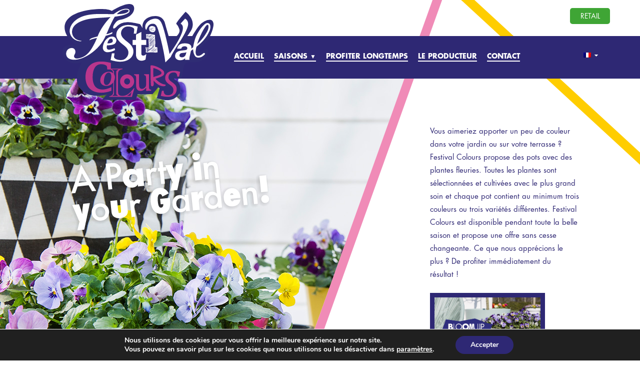

--- FILE ---
content_type: text/html; charset=UTF-8
request_url: https://festivalcolours.nl/fr/
body_size: 17982
content:
<!doctype html>
<!--[if lt IE 7]><html class="no-js lt-ie9 lt-ie8 lt-ie7" lang="fr-FR"> <![endif]-->
<!--[if IE 7]><html class="no-js lt-ie9 lt-ie8" lang="fr-FR"> <![endif]-->
<!--[if IE 8]><html class="no-js lt-ie9" lang="fr-FR"> <![endif]-->
<!--[if gt IE 8]><!-->
<html class="no-js" lang="fr-FR"> <!--<![endif]-->
<head>
    <meta charset="UTF-8">
    <meta name="viewport" content="width=device-width, initial-scale=1">
    <meta name="author" content="teqz.nl">
    <meta name="format-detection" content="telephone=no">
    <meta name="facebook-domain-verification" content="le7yejrsksdiaep3ig5ckci7exiwqs" />
    <meta name='robots' content='index, follow, max-image-preview:large, max-snippet:-1, max-video-preview:-1' />
	<style>img:is([sizes="auto" i], [sizes^="auto," i]) { contain-intrinsic-size: 3000px 1500px }</style>
	<link rel="alternate" hreflang="nl" href="https://festivalcolours.nl/" />
<link rel="alternate" hreflang="en" href="https://festivalcolours.nl/en/" />
<link rel="alternate" hreflang="de" href="https://festivalcolours.nl/de/" />
<link rel="alternate" hreflang="fr" href="https://festivalcolours.nl/fr/" />
<link rel="alternate" hreflang="x-default" href="https://festivalcolours.nl/" />

	<!-- This site is optimized with the Yoast SEO plugin v25.3.1 - https://yoast.com/wordpress/plugins/seo/ -->
	<title>Festival Colours - A party in your garden!</title>
	<meta name="description" content="Vous aimeriez apporter un peu de couleur dans votre jardin ou sur votre terrasse ? Festival Colours propose des pots avec des plantes fleuries. Toutes les plantes sont sélectionnées et cultivées avec le plus grand soin et chaque pot contient au minimum trois couleurs ou trois variétés différentes. Festival Colours est disponible pendant toute la belle saison et propose une offre sans cesse changeante. Ce que nous apprécions le plus ? De profiter immédiatement du résultat !" />
	<link rel="canonical" href="https://festivalcolours.nl/fr/prille_lente/" />
	<meta property="og:locale" content="fr_FR" />
	<meta property="og:type" content="website" />
	<meta property="og:title" content="Festival Colours - A party in your garden!" />
	<meta property="og:description" content="Vous aimeriez apporter un peu de couleur dans votre jardin ou sur votre terrasse ? Festival Colours propose des pots avec des plantes fleuries. Toutes les plantes sont sélectionnées et cultivées avec le plus grand soin et chaque pot contient au minimum trois couleurs ou trois variétés différentes. Festival Colours est disponible pendant toute la belle saison et propose une offre sans cesse changeante. Ce que nous apprécions le plus ? De profiter immédiatement du résultat !" />
	<meta property="og:url" content="https://festivalcolours.nl/fr/prille_lente/" />
	<meta property="og:site_name" content="Festival Colours" />
	<meta property="article:modified_time" content="2022-02-07T12:10:41+00:00" />
	<meta name="twitter:card" content="summary_large_image" />
	<script type="application/ld+json" class="yoast-schema-graph">{"@context":"https://schema.org","@graph":[{"@type":"WebPage","@id":"https://festivalcolours.nl/fr/prille_lente/","url":"https://festivalcolours.nl/fr/prille_lente/","name":"Festival Colours - A party in your garden!","isPartOf":{"@id":"https://festivalcolours.nl/#website"},"datePublished":"2022-02-07T10:37:59+00:00","dateModified":"2022-02-07T12:10:41+00:00","description":"Vous aimeriez apporter un peu de couleur dans votre jardin ou sur votre terrasse ? Festival Colours propose des pots avec des plantes fleuries. Toutes les plantes sont sélectionnées et cultivées avec le plus grand soin et chaque pot contient au minimum trois couleurs ou trois variétés différentes. Festival Colours est disponible pendant toute la belle saison et propose une offre sans cesse changeante. Ce que nous apprécions le plus ? De profiter immédiatement du résultat !","breadcrumb":{"@id":"https://festivalcolours.nl/fr/prille_lente/#breadcrumb"},"inLanguage":"fr-FR","potentialAction":[{"@type":"ReadAction","target":["https://festivalcolours.nl/fr/prille_lente/"]}]},{"@type":"BreadcrumbList","@id":"https://festivalcolours.nl/fr/prille_lente/#breadcrumb","itemListElement":[{"@type":"ListItem","position":1,"name":"Home"}]},{"@type":"WebSite","@id":"https://festivalcolours.nl/#website","url":"https://festivalcolours.nl/","name":"Festival Colours","description":"A party in your garden!","potentialAction":[{"@type":"SearchAction","target":{"@type":"EntryPoint","urlTemplate":"https://festivalcolours.nl/?s={search_term_string}"},"query-input":{"@type":"PropertyValueSpecification","valueRequired":true,"valueName":"search_term_string"}}],"inLanguage":"fr-FR"}]}</script>
	<!-- / Yoast SEO plugin. -->


<link rel='dns-prefetch' href='//ajax.googleapis.com' />

<link rel="alternate" type="application/rss+xml" title="Festival Colours &raquo; Flux" href="https://festivalcolours.nl/fr/feed/" />
<link rel="alternate" type="application/rss+xml" title="Festival Colours &raquo; Flux des commentaires" href="https://festivalcolours.nl/fr/comments/feed/" />
<link rel="alternate" type="application/rss+xml" title="Festival Colours &raquo; Début de printemps Flux des commentaires" href="https://festivalcolours.nl/fr/prille_lente/feed/" />
<style id='wp-emoji-styles-inline-css' type='text/css'>

	img.wp-smiley, img.emoji {
		display: inline !important;
		border: none !important;
		box-shadow: none !important;
		height: 1em !important;
		width: 1em !important;
		margin: 0 0.07em !important;
		vertical-align: -0.1em !important;
		background: none !important;
		padding: 0 !important;
	}
</style>
<link rel='stylesheet' id='wp-block-library-css' href='https://festivalcolours.nl/wp-includes/css/dist/block-library/style.min.css?ver=6.8.3' type='text/css' media='all' />
<style id='classic-theme-styles-inline-css' type='text/css'>
/*! This file is auto-generated */
.wp-block-button__link{color:#fff;background-color:#32373c;border-radius:9999px;box-shadow:none;text-decoration:none;padding:calc(.667em + 2px) calc(1.333em + 2px);font-size:1.125em}.wp-block-file__button{background:#32373c;color:#fff;text-decoration:none}
</style>
<style id='global-styles-inline-css' type='text/css'>
:root{--wp--preset--aspect-ratio--square: 1;--wp--preset--aspect-ratio--4-3: 4/3;--wp--preset--aspect-ratio--3-4: 3/4;--wp--preset--aspect-ratio--3-2: 3/2;--wp--preset--aspect-ratio--2-3: 2/3;--wp--preset--aspect-ratio--16-9: 16/9;--wp--preset--aspect-ratio--9-16: 9/16;--wp--preset--color--black: #000000;--wp--preset--color--cyan-bluish-gray: #abb8c3;--wp--preset--color--white: #ffffff;--wp--preset--color--pale-pink: #f78da7;--wp--preset--color--vivid-red: #cf2e2e;--wp--preset--color--luminous-vivid-orange: #ff6900;--wp--preset--color--luminous-vivid-amber: #fcb900;--wp--preset--color--light-green-cyan: #7bdcb5;--wp--preset--color--vivid-green-cyan: #00d084;--wp--preset--color--pale-cyan-blue: #8ed1fc;--wp--preset--color--vivid-cyan-blue: #0693e3;--wp--preset--color--vivid-purple: #9b51e0;--wp--preset--gradient--vivid-cyan-blue-to-vivid-purple: linear-gradient(135deg,rgba(6,147,227,1) 0%,rgb(155,81,224) 100%);--wp--preset--gradient--light-green-cyan-to-vivid-green-cyan: linear-gradient(135deg,rgb(122,220,180) 0%,rgb(0,208,130) 100%);--wp--preset--gradient--luminous-vivid-amber-to-luminous-vivid-orange: linear-gradient(135deg,rgba(252,185,0,1) 0%,rgba(255,105,0,1) 100%);--wp--preset--gradient--luminous-vivid-orange-to-vivid-red: linear-gradient(135deg,rgba(255,105,0,1) 0%,rgb(207,46,46) 100%);--wp--preset--gradient--very-light-gray-to-cyan-bluish-gray: linear-gradient(135deg,rgb(238,238,238) 0%,rgb(169,184,195) 100%);--wp--preset--gradient--cool-to-warm-spectrum: linear-gradient(135deg,rgb(74,234,220) 0%,rgb(151,120,209) 20%,rgb(207,42,186) 40%,rgb(238,44,130) 60%,rgb(251,105,98) 80%,rgb(254,248,76) 100%);--wp--preset--gradient--blush-light-purple: linear-gradient(135deg,rgb(255,206,236) 0%,rgb(152,150,240) 100%);--wp--preset--gradient--blush-bordeaux: linear-gradient(135deg,rgb(254,205,165) 0%,rgb(254,45,45) 50%,rgb(107,0,62) 100%);--wp--preset--gradient--luminous-dusk: linear-gradient(135deg,rgb(255,203,112) 0%,rgb(199,81,192) 50%,rgb(65,88,208) 100%);--wp--preset--gradient--pale-ocean: linear-gradient(135deg,rgb(255,245,203) 0%,rgb(182,227,212) 50%,rgb(51,167,181) 100%);--wp--preset--gradient--electric-grass: linear-gradient(135deg,rgb(202,248,128) 0%,rgb(113,206,126) 100%);--wp--preset--gradient--midnight: linear-gradient(135deg,rgb(2,3,129) 0%,rgb(40,116,252) 100%);--wp--preset--font-size--small: 13px;--wp--preset--font-size--medium: 20px;--wp--preset--font-size--large: 36px;--wp--preset--font-size--x-large: 42px;--wp--preset--spacing--20: 0.44rem;--wp--preset--spacing--30: 0.67rem;--wp--preset--spacing--40: 1rem;--wp--preset--spacing--50: 1.5rem;--wp--preset--spacing--60: 2.25rem;--wp--preset--spacing--70: 3.38rem;--wp--preset--spacing--80: 5.06rem;--wp--preset--shadow--natural: 6px 6px 9px rgba(0, 0, 0, 0.2);--wp--preset--shadow--deep: 12px 12px 50px rgba(0, 0, 0, 0.4);--wp--preset--shadow--sharp: 6px 6px 0px rgba(0, 0, 0, 0.2);--wp--preset--shadow--outlined: 6px 6px 0px -3px rgba(255, 255, 255, 1), 6px 6px rgba(0, 0, 0, 1);--wp--preset--shadow--crisp: 6px 6px 0px rgba(0, 0, 0, 1);}:where(.is-layout-flex){gap: 0.5em;}:where(.is-layout-grid){gap: 0.5em;}body .is-layout-flex{display: flex;}.is-layout-flex{flex-wrap: wrap;align-items: center;}.is-layout-flex > :is(*, div){margin: 0;}body .is-layout-grid{display: grid;}.is-layout-grid > :is(*, div){margin: 0;}:where(.wp-block-columns.is-layout-flex){gap: 2em;}:where(.wp-block-columns.is-layout-grid){gap: 2em;}:where(.wp-block-post-template.is-layout-flex){gap: 1.25em;}:where(.wp-block-post-template.is-layout-grid){gap: 1.25em;}.has-black-color{color: var(--wp--preset--color--black) !important;}.has-cyan-bluish-gray-color{color: var(--wp--preset--color--cyan-bluish-gray) !important;}.has-white-color{color: var(--wp--preset--color--white) !important;}.has-pale-pink-color{color: var(--wp--preset--color--pale-pink) !important;}.has-vivid-red-color{color: var(--wp--preset--color--vivid-red) !important;}.has-luminous-vivid-orange-color{color: var(--wp--preset--color--luminous-vivid-orange) !important;}.has-luminous-vivid-amber-color{color: var(--wp--preset--color--luminous-vivid-amber) !important;}.has-light-green-cyan-color{color: var(--wp--preset--color--light-green-cyan) !important;}.has-vivid-green-cyan-color{color: var(--wp--preset--color--vivid-green-cyan) !important;}.has-pale-cyan-blue-color{color: var(--wp--preset--color--pale-cyan-blue) !important;}.has-vivid-cyan-blue-color{color: var(--wp--preset--color--vivid-cyan-blue) !important;}.has-vivid-purple-color{color: var(--wp--preset--color--vivid-purple) !important;}.has-black-background-color{background-color: var(--wp--preset--color--black) !important;}.has-cyan-bluish-gray-background-color{background-color: var(--wp--preset--color--cyan-bluish-gray) !important;}.has-white-background-color{background-color: var(--wp--preset--color--white) !important;}.has-pale-pink-background-color{background-color: var(--wp--preset--color--pale-pink) !important;}.has-vivid-red-background-color{background-color: var(--wp--preset--color--vivid-red) !important;}.has-luminous-vivid-orange-background-color{background-color: var(--wp--preset--color--luminous-vivid-orange) !important;}.has-luminous-vivid-amber-background-color{background-color: var(--wp--preset--color--luminous-vivid-amber) !important;}.has-light-green-cyan-background-color{background-color: var(--wp--preset--color--light-green-cyan) !important;}.has-vivid-green-cyan-background-color{background-color: var(--wp--preset--color--vivid-green-cyan) !important;}.has-pale-cyan-blue-background-color{background-color: var(--wp--preset--color--pale-cyan-blue) !important;}.has-vivid-cyan-blue-background-color{background-color: var(--wp--preset--color--vivid-cyan-blue) !important;}.has-vivid-purple-background-color{background-color: var(--wp--preset--color--vivid-purple) !important;}.has-black-border-color{border-color: var(--wp--preset--color--black) !important;}.has-cyan-bluish-gray-border-color{border-color: var(--wp--preset--color--cyan-bluish-gray) !important;}.has-white-border-color{border-color: var(--wp--preset--color--white) !important;}.has-pale-pink-border-color{border-color: var(--wp--preset--color--pale-pink) !important;}.has-vivid-red-border-color{border-color: var(--wp--preset--color--vivid-red) !important;}.has-luminous-vivid-orange-border-color{border-color: var(--wp--preset--color--luminous-vivid-orange) !important;}.has-luminous-vivid-amber-border-color{border-color: var(--wp--preset--color--luminous-vivid-amber) !important;}.has-light-green-cyan-border-color{border-color: var(--wp--preset--color--light-green-cyan) !important;}.has-vivid-green-cyan-border-color{border-color: var(--wp--preset--color--vivid-green-cyan) !important;}.has-pale-cyan-blue-border-color{border-color: var(--wp--preset--color--pale-cyan-blue) !important;}.has-vivid-cyan-blue-border-color{border-color: var(--wp--preset--color--vivid-cyan-blue) !important;}.has-vivid-purple-border-color{border-color: var(--wp--preset--color--vivid-purple) !important;}.has-vivid-cyan-blue-to-vivid-purple-gradient-background{background: var(--wp--preset--gradient--vivid-cyan-blue-to-vivid-purple) !important;}.has-light-green-cyan-to-vivid-green-cyan-gradient-background{background: var(--wp--preset--gradient--light-green-cyan-to-vivid-green-cyan) !important;}.has-luminous-vivid-amber-to-luminous-vivid-orange-gradient-background{background: var(--wp--preset--gradient--luminous-vivid-amber-to-luminous-vivid-orange) !important;}.has-luminous-vivid-orange-to-vivid-red-gradient-background{background: var(--wp--preset--gradient--luminous-vivid-orange-to-vivid-red) !important;}.has-very-light-gray-to-cyan-bluish-gray-gradient-background{background: var(--wp--preset--gradient--very-light-gray-to-cyan-bluish-gray) !important;}.has-cool-to-warm-spectrum-gradient-background{background: var(--wp--preset--gradient--cool-to-warm-spectrum) !important;}.has-blush-light-purple-gradient-background{background: var(--wp--preset--gradient--blush-light-purple) !important;}.has-blush-bordeaux-gradient-background{background: var(--wp--preset--gradient--blush-bordeaux) !important;}.has-luminous-dusk-gradient-background{background: var(--wp--preset--gradient--luminous-dusk) !important;}.has-pale-ocean-gradient-background{background: var(--wp--preset--gradient--pale-ocean) !important;}.has-electric-grass-gradient-background{background: var(--wp--preset--gradient--electric-grass) !important;}.has-midnight-gradient-background{background: var(--wp--preset--gradient--midnight) !important;}.has-small-font-size{font-size: var(--wp--preset--font-size--small) !important;}.has-medium-font-size{font-size: var(--wp--preset--font-size--medium) !important;}.has-large-font-size{font-size: var(--wp--preset--font-size--large) !important;}.has-x-large-font-size{font-size: var(--wp--preset--font-size--x-large) !important;}
:where(.wp-block-post-template.is-layout-flex){gap: 1.25em;}:where(.wp-block-post-template.is-layout-grid){gap: 1.25em;}
:where(.wp-block-columns.is-layout-flex){gap: 2em;}:where(.wp-block-columns.is-layout-grid){gap: 2em;}
:root :where(.wp-block-pullquote){font-size: 1.5em;line-height: 1.6;}
</style>
<link rel='stylesheet' id='wpml-legacy-horizontal-list-0-css' href='https://festivalcolours.nl/wp-content/plugins/sitepress-multilingual-cms/templates/language-switchers/legacy-list-horizontal/style.min.css?ver=1' type='text/css' media='all' />
<link data-minify="1" rel='stylesheet' id='bootstrap-css' href='https://festivalcolours.nl/wp-content/cache/min/1/wp-content/themes/festivalcolours/css/bootstrap.css?ver=1749041791' type='text/css' media='all' />
<link data-minify="1" rel='stylesheet' id='style-css' href='https://festivalcolours.nl/wp-content/cache/min/1/wp-content/themes/festivalcolours/css/style.css?ver=1749041791' type='text/css' media='all' />
<link data-minify="1" rel='stylesheet' id='layout-css' href='https://festivalcolours.nl/wp-content/cache/min/1/wp-content/themes/festivalcolours/css/layout.css?ver=1749041791' type='text/css' media='all' />
<link data-minify="1" rel='stylesheet' id='moove_gdpr_frontend-css' href='https://festivalcolours.nl/wp-content/cache/min/1/wp-content/plugins/gdpr-cookie-compliance/dist/styles/gdpr-main.css?ver=1749041791' type='text/css' media='all' />
<style id='moove_gdpr_frontend-inline-css' type='text/css'>
#moove_gdpr_cookie_modal,#moove_gdpr_cookie_info_bar,.gdpr_cookie_settings_shortcode_content{font-family:Nunito,sans-serif}#moove_gdpr_save_popup_settings_button{background-color:#373737;color:#fff}#moove_gdpr_save_popup_settings_button:hover{background-color:#000}#moove_gdpr_cookie_info_bar .moove-gdpr-info-bar-container .moove-gdpr-info-bar-content a.mgbutton,#moove_gdpr_cookie_info_bar .moove-gdpr-info-bar-container .moove-gdpr-info-bar-content button.mgbutton{background-color:#2e2874}#moove_gdpr_cookie_modal .moove-gdpr-modal-content .moove-gdpr-modal-footer-content .moove-gdpr-button-holder a.mgbutton,#moove_gdpr_cookie_modal .moove-gdpr-modal-content .moove-gdpr-modal-footer-content .moove-gdpr-button-holder button.mgbutton,.gdpr_cookie_settings_shortcode_content .gdpr-shr-button.button-green{background-color:#2e2874;border-color:#2e2874}#moove_gdpr_cookie_modal .moove-gdpr-modal-content .moove-gdpr-modal-footer-content .moove-gdpr-button-holder a.mgbutton:hover,#moove_gdpr_cookie_modal .moove-gdpr-modal-content .moove-gdpr-modal-footer-content .moove-gdpr-button-holder button.mgbutton:hover,.gdpr_cookie_settings_shortcode_content .gdpr-shr-button.button-green:hover{background-color:#fff;color:#2e2874}#moove_gdpr_cookie_modal .moove-gdpr-modal-content .moove-gdpr-modal-close i,#moove_gdpr_cookie_modal .moove-gdpr-modal-content .moove-gdpr-modal-close span.gdpr-icon{background-color:#2e2874;border:1px solid #2e2874}#moove_gdpr_cookie_info_bar span.change-settings-button.focus-g,#moove_gdpr_cookie_info_bar span.change-settings-button:focus,#moove_gdpr_cookie_info_bar button.change-settings-button.focus-g,#moove_gdpr_cookie_info_bar button.change-settings-button:focus{-webkit-box-shadow:0 0 1px 3px #2e2874;-moz-box-shadow:0 0 1px 3px #2e2874;box-shadow:0 0 1px 3px #2e2874}#moove_gdpr_cookie_modal .moove-gdpr-modal-content .moove-gdpr-modal-close i:hover,#moove_gdpr_cookie_modal .moove-gdpr-modal-content .moove-gdpr-modal-close span.gdpr-icon:hover,#moove_gdpr_cookie_info_bar span[data-href]>u.change-settings-button{color:#2e2874}#moove_gdpr_cookie_modal .moove-gdpr-modal-content .moove-gdpr-modal-left-content #moove-gdpr-menu li.menu-item-selected a span.gdpr-icon,#moove_gdpr_cookie_modal .moove-gdpr-modal-content .moove-gdpr-modal-left-content #moove-gdpr-menu li.menu-item-selected button span.gdpr-icon{color:inherit}#moove_gdpr_cookie_modal .moove-gdpr-modal-content .moove-gdpr-modal-left-content #moove-gdpr-menu li a span.gdpr-icon,#moove_gdpr_cookie_modal .moove-gdpr-modal-content .moove-gdpr-modal-left-content #moove-gdpr-menu li button span.gdpr-icon{color:inherit}#moove_gdpr_cookie_modal .gdpr-acc-link{line-height:0;font-size:0;color:transparent;position:absolute}#moove_gdpr_cookie_modal .moove-gdpr-modal-content .moove-gdpr-modal-close:hover i,#moove_gdpr_cookie_modal .moove-gdpr-modal-content .moove-gdpr-modal-left-content #moove-gdpr-menu li a,#moove_gdpr_cookie_modal .moove-gdpr-modal-content .moove-gdpr-modal-left-content #moove-gdpr-menu li button,#moove_gdpr_cookie_modal .moove-gdpr-modal-content .moove-gdpr-modal-left-content #moove-gdpr-menu li button i,#moove_gdpr_cookie_modal .moove-gdpr-modal-content .moove-gdpr-modal-left-content #moove-gdpr-menu li a i,#moove_gdpr_cookie_modal .moove-gdpr-modal-content .moove-gdpr-tab-main .moove-gdpr-tab-main-content a:hover,#moove_gdpr_cookie_info_bar.moove-gdpr-dark-scheme .moove-gdpr-info-bar-container .moove-gdpr-info-bar-content a.mgbutton:hover,#moove_gdpr_cookie_info_bar.moove-gdpr-dark-scheme .moove-gdpr-info-bar-container .moove-gdpr-info-bar-content button.mgbutton:hover,#moove_gdpr_cookie_info_bar.moove-gdpr-dark-scheme .moove-gdpr-info-bar-container .moove-gdpr-info-bar-content a:hover,#moove_gdpr_cookie_info_bar.moove-gdpr-dark-scheme .moove-gdpr-info-bar-container .moove-gdpr-info-bar-content button:hover,#moove_gdpr_cookie_info_bar.moove-gdpr-dark-scheme .moove-gdpr-info-bar-container .moove-gdpr-info-bar-content span.change-settings-button:hover,#moove_gdpr_cookie_info_bar.moove-gdpr-dark-scheme .moove-gdpr-info-bar-container .moove-gdpr-info-bar-content button.change-settings-button:hover,#moove_gdpr_cookie_info_bar.moove-gdpr-dark-scheme .moove-gdpr-info-bar-container .moove-gdpr-info-bar-content u.change-settings-button:hover,#moove_gdpr_cookie_info_bar span[data-href]>u.change-settings-button,#moove_gdpr_cookie_info_bar.moove-gdpr-dark-scheme .moove-gdpr-info-bar-container .moove-gdpr-info-bar-content a.mgbutton.focus-g,#moove_gdpr_cookie_info_bar.moove-gdpr-dark-scheme .moove-gdpr-info-bar-container .moove-gdpr-info-bar-content button.mgbutton.focus-g,#moove_gdpr_cookie_info_bar.moove-gdpr-dark-scheme .moove-gdpr-info-bar-container .moove-gdpr-info-bar-content a.focus-g,#moove_gdpr_cookie_info_bar.moove-gdpr-dark-scheme .moove-gdpr-info-bar-container .moove-gdpr-info-bar-content button.focus-g,#moove_gdpr_cookie_info_bar.moove-gdpr-dark-scheme .moove-gdpr-info-bar-container .moove-gdpr-info-bar-content a.mgbutton:focus,#moove_gdpr_cookie_info_bar.moove-gdpr-dark-scheme .moove-gdpr-info-bar-container .moove-gdpr-info-bar-content button.mgbutton:focus,#moove_gdpr_cookie_info_bar.moove-gdpr-dark-scheme .moove-gdpr-info-bar-container .moove-gdpr-info-bar-content a:focus,#moove_gdpr_cookie_info_bar.moove-gdpr-dark-scheme .moove-gdpr-info-bar-container .moove-gdpr-info-bar-content button:focus,#moove_gdpr_cookie_info_bar.moove-gdpr-dark-scheme .moove-gdpr-info-bar-container .moove-gdpr-info-bar-content span.change-settings-button.focus-g,span.change-settings-button:focus,button.change-settings-button.focus-g,button.change-settings-button:focus,#moove_gdpr_cookie_info_bar.moove-gdpr-dark-scheme .moove-gdpr-info-bar-container .moove-gdpr-info-bar-content u.change-settings-button.focus-g,#moove_gdpr_cookie_info_bar.moove-gdpr-dark-scheme .moove-gdpr-info-bar-container .moove-gdpr-info-bar-content u.change-settings-button:focus{color:#2e2874}#moove_gdpr_cookie_modal .moove-gdpr-branding.focus-g span,#moove_gdpr_cookie_modal .moove-gdpr-modal-content .moove-gdpr-tab-main a.focus-g{color:#2e2874}#moove_gdpr_cookie_modal.gdpr_lightbox-hide{display:none}
</style>
<link rel="https://api.w.org/" href="https://festivalcolours.nl/fr/wp-json/" /><link rel="alternate" title="JSON" type="application/json" href="https://festivalcolours.nl/fr/wp-json/wp/v2/pages/1746" /><link rel="EditURI" type="application/rsd+xml" title="RSD" href="https://festivalcolours.nl/xmlrpc.php?rsd" />
<meta name="generator" content="WordPress 6.8.3" />
<link rel='shortlink' href='https://festivalcolours.nl/fr/' />
<link rel="alternate" title="oEmbed (JSON)" type="application/json+oembed" href="https://festivalcolours.nl/fr/wp-json/oembed/1.0/embed?url=https%3A%2F%2Ffestivalcolours.nl%2Ffr%2F" />
<link rel="alternate" title="oEmbed (XML)" type="text/xml+oembed" href="https://festivalcolours.nl/fr/wp-json/oembed/1.0/embed?url=https%3A%2F%2Ffestivalcolours.nl%2Ffr%2F&#038;format=xml" />
<meta name="generator" content="WPML ver:4.7.6 stt:38,1,4,3;" />
<style type="text/css">.broken_link, a.broken_link {
	text-decoration: line-through;
}</style>    <!--[if lt IE 9]>
    <script src="https://oss.maxcdn.com/libs/html5shiv/3.7.0/html5shiv.js"></script>
    <script src="https://oss.maxcdn.com/libs/respond.js/1.4.2/respond.min.js"></script>
    <![endif]-->
<meta name="generator" content="WP Rocket 3.19.1.2" data-wpr-features="wpr_minify_js wpr_minify_css wpr_preload_links wpr_desktop" /></head>
<!--[if lt IE 8]>
<p class="browserupgrade">U gebruikt een <strong>verouderde</strong> browser. <a href="http://browsehappy.com/">Upgrade
    uw browser</a> om deze website juist te bekijken.</p>
<![endif]-->
<div class="main-outercon" id="home">
    <!--Begin header section-->
    <header id="header-block" class="main-headerblk header-sticky">
        <div class="container">
            <div class="row">
                <div class="col-sm-4">
                    <h1 class="main-logo"><a href="https://festivalcolours.nl/fr/" class="mainlogo">
                                                        <img src="https://festivalcolours.nl/wp-content/uploads/2022/02/festivalcolours_logo.svg" alt=""></a>
                    </h1>
                </div>
                <div class="col-sm-8">
                    <div class="right-hdrblock">
                        <div class="navigation-block">
                            <nav class="main-navigation">
                                <!-- Brand and toggle get grouped for better mobile display -->
                                <div class="navbar-header">
                                    <button type="button" class="navbar-toggle collapsed" data-toggle="collapse"
                                            data-target="#bs-example-navbar-collapse-1" aria-expanded="false"><span
                                            class="icon-bar"></span> <span class="icon-bar"></span> <span
                                            class="icon-bar"></span></button>
                                </div>
                                <!-- Collect the nav links, forms, and other content for toggling -->
                                <div class="collapse navbar-collapse" id="bs-example-navbar-collapse-1">
                                    <div class="menu-main-menu-fr-container"><ul class="mainmenu"><li id="menu-item-1831" class="menu-item menu-item-type-custom menu-item-object-custom menu-item-1831"><a href="#home">Accueil</a></li>
<li id="menu-item-1832" class="menu-item menu-item-type-custom menu-item-object-custom current-menu-ancestor current-menu-parent menu-item-has-children menu-item-1832"><a href="#voorjaar">Saisons <span class="small">▼</span></a>
<ul class="sub-menu">
	<li id="menu-item-1828" class="menu-item menu-item-type-post_type menu-item-object-page menu-item-home current-menu-item page_item page-item-1746 current_page_item menu-item-1828"><a href="https://festivalcolours.nl/fr/" aria-current="page">Début de printemps</a></li>
	<li id="menu-item-1827" class="menu-item menu-item-type-post_type menu-item-object-page menu-item-1827"><a href="https://festivalcolours.nl/fr/voorjaar/">Le printemps</a></li>
	<li id="menu-item-1829" class="menu-item menu-item-type-post_type menu-item-object-page menu-item-1829"><a href="https://festivalcolours.nl/fr/zinderende-zomer/">Été</a></li>
	<li id="menu-item-1830" class="menu-item menu-item-type-post_type menu-item-object-page menu-item-1830"><a href="https://festivalcolours.nl/fr/nazomer/">Fin de l’été</a></li>
</ul>
</li>
<li id="menu-item-1833" class="menu-item menu-item-type-custom menu-item-object-custom menu-item-1833"><a href="#onderhoudstips">Profiter longtemps</a></li>
<li id="menu-item-1834" class="menu-item menu-item-type-custom menu-item-object-custom menu-item-1834"><a href="#over-ons">Le producteur</a></li>
<li id="menu-item-1835" class="menu-item menu-item-type-custom menu-item-object-custom menu-item-1835"><a href="#contact">Contact</a></li>
</ul></div>                                </div>
                                <!-- /.navbar-collapse -->
                            </nav>
                        </div>
                        <div class="retailnav"><a href="http://www.kwekerijwouters.nl/"
                                                  class="retail-btn" target="_blank">Retail</a></div>
                        <div class="lang-switcherouter">
                            <select name="lang-switcher" class="lang-switcher" id="lang-switcher"><option value="https://festivalcolours.nl/" data-image="https://festivalcolours.nl/wp-content/plugins/sitepress-multilingual-cms/res/flags/nl.png"></option><option value="https://festivalcolours.nl/fr/" data-image="https://festivalcolours.nl/wp-content/plugins/sitepress-multilingual-cms/res/flags/fr.png" selected="selected"></option><option value="https://festivalcolours.nl/en/" data-image="https://festivalcolours.nl/wp-content/plugins/sitepress-multilingual-cms/res/flags/en.png"></option><option value="https://festivalcolours.nl/de/" data-image="https://festivalcolours.nl/wp-content/plugins/sitepress-multilingual-cms/res/flags/de.png"></option></select>                        </div>
                    </div>
                </div>
            </div>
        </div>
    </header>
    <!--End header section-->

                <div id="video-popup-0" class="popup">
            <iframe title="Festival Colours -  Bloom Up" width="520" height="390" src="https://www.youtube.com/embed/feqMuo8xppo?feature=oembed&controls=1&hd=1&autohide=1" frameborder="0" allow="accelerometer; autoplay; clipboard-write; encrypted-media; gyroscope; picture-in-picture; web-share" referrerpolicy="strict-origin-when-cross-origin" allowfullscreen frameborder="0"></iframe>        </div>
            

        <!--Begin front_sectie section-->
      <section class="single-contblock banner-outerblk" id="frontmain" style="background:url(https://festivalcolours.nl/wp-content/uploads/2018/02/uitsnede-26fvds_festivalcolours_violen_300dpi_28-march-2017-1.jpg) no-repeat left 72px">
        <!--banner img section-->
        <div class="container-fluid">
          <div class="row">
            <div class="col-sm-12">
              <div class="banner-content-blk">
                <div class="container">
                  <div class="row">
                    <div class="col-sm-5">
                      <div class="banner-title-block"> <img src="https://festivalcolours.nl/wp-content/uploads/2017/03/party_hdr.svg" width="408" alt="image" /> </div>
                    </div>
                    <div class="col-sm-7" id="header-video-wrapper">
                      <div class="banner-inner-blk"> <a href="http://www.kwekerijwouters.nl/" class="retail-btn" target="_blank">Retail</a>
                        <p><p>Vous aimeriez apporter un peu de couleur dans votre jardin ou sur votre terrasse ? Festival Colours propose des pots avec des plantes fleuries. Toutes les plantes sont sélectionnées et cultivées avec le plus grand soin et chaque pot contient au minimum trois couleurs ou trois variétés différentes. Festival Colours est disponible pendant toute la belle saison et propose une offre sans cesse changeante. Ce que nous apprécions le plus ? De profiter immédiatement du résultat !</p>
</p>
                          
                                                    <div class="video-wrapper">
                                                                                                                                    <div id="video-0" class="video-thumbnail" style="background-image: url('https://festivalcolours.nl/wp-content/uploads/2021/03/bloomup.png');">
                                        <div class="play-button" style="background-color: #ffcd00">
                                            <img src="https://festivalcolours.nl/wp-content/themes/festivalcolours/images/play.svg" alt="Play button">
                                        </div>
                                    </div>
                                                                                                </div>
                                              </div>
                    </div>
                  </div>
                </div>
              </div>
            </div>
          </div>
        </div>
      </section>
      <!--End front_sectie section-->
        <!--Begin blokken_+_event section-->
    <section id="voorjaar" class="single-contblock outdoor-block" style="background:#0bab34;">
      <div class="container">
        <div class="row">
          <div class="col-sm-12">
            <h2>UN RETOUR VERS L’EXTÉRIEUR TANT ATTENDU</h2>
            <div class="outdoor-inner">
                            <ul>
                                <li><img width="368" height="245" src="https://festivalcolours.nl/wp-content/uploads/2018/02/6fvds_festivalcolours_violen_300dpi_28-march-2017-368x245.jpg" class="attachment-medium size-medium" alt="" decoding="async" fetchpriority="high" srcset="https://festivalcolours.nl/wp-content/uploads/2018/02/6fvds_festivalcolours_violen_300dpi_28-march-2017-368x245.jpg 368w, https://festivalcolours.nl/wp-content/uploads/2018/02/6fvds_festivalcolours_violen_300dpi_28-march-2017-768x512.jpg 768w, https://festivalcolours.nl/wp-content/uploads/2018/02/6fvds_festivalcolours_violen_300dpi_28-march-2017-1024x683.jpg 1024w, https://festivalcolours.nl/wp-content/uploads/2018/02/6fvds_festivalcolours_violen_300dpi_28-march-2017.jpg 2048w" sizes="(max-width: 368px) 100vw, 368px" />                  <div class="description-block">
                    <h4>QUEL BONHEUR :<br />
ENFIN DEHORS !</h4>
                    <p>Déguster un petit café en profitant du soleil printanier : dès que le temps le permet, nous profitons de l’extérieur. Votre petit coin attire tous les regards avec ces pots généreux remplis de Festival Colours.</p>
                  </div>
                </li>
                                <li><img width="368" height="245" src="https://festivalcolours.nl/wp-content/uploads/2018/02/22fvds_festivalcolours_violen_300dpi_28-march-2017-368x245.jpg" class="attachment-medium size-medium" alt="" decoding="async" srcset="https://festivalcolours.nl/wp-content/uploads/2018/02/22fvds_festivalcolours_violen_300dpi_28-march-2017-368x245.jpg 368w, https://festivalcolours.nl/wp-content/uploads/2018/02/22fvds_festivalcolours_violen_300dpi_28-march-2017-768x512.jpg 768w, https://festivalcolours.nl/wp-content/uploads/2018/02/22fvds_festivalcolours_violen_300dpi_28-march-2017-1024x683.jpg 1024w, https://festivalcolours.nl/wp-content/uploads/2018/02/22fvds_festivalcolours_violen_300dpi_28-march-2017.jpg 2048w" sizes="(max-width: 368px) 100vw, 368px" />                  <div class="description-block">
                    <h4>UNE TABLE EN FÊTE</h4>
                    <p>Tandis que votre tarte cuit au four, vous plantez des pensées dans votre jardin. C’est cuit ! Alors maintenant, profitez de vos œuvres d’art culinaires au milieu d’un festival de couleurs !</p>
                  </div>
                </li>
                              </ul>
                            <div class="top-frame">
                <div class="top-frame-left">
                  <h3><img src="https://festivalcolours.nl/wp-content/uploads/2017/03/vier-het-voorjaar.svg" alt=""/></h3>
                </div>
                <div class="top-frame-right">
                  <div class="epic-outer"> <img src="https://festivalcolours.nl/wp-content/uploads/2017/03/epic.svg" alt=""> </div>
                  <p></p>
                  <a style="margin-left: -20px; padding-right: 5px; margin-top: -1px;" href="https://www.facebook.com/festivalcolours/" target="_blank"><img src="https://festivalcolours.nl/wp-content/themes/festivalcolours/images/facebook_violet.svg" alt="facebook"></a>
                  <a href="https://www.instagram.com/festival_colours/" target="_blank"><img width="38px" height="36px" src="https://festivalcolours.nl/wp-content/themes/festivalcolours/images/instagram_violet.svg" alt="instagram"></a>
                </div>
              </div>
            </div>
          </div>
        </div>
      </div>
    </section>
    <!--End blokken_+_event section-->
        <div class="inner-fullbannerblk"><img width="1920" height="970" src="https://festivalcolours.nl/wp-content/uploads/2018/02/14fvds_festivalcolours_violen_300dpi_28-march-2017-1.jpg" class="attachment-full size-full" alt="" decoding="async" srcset="https://festivalcolours.nl/wp-content/uploads/2018/02/14fvds_festivalcolours_violen_300dpi_28-march-2017-1.jpg 1920w, https://festivalcolours.nl/wp-content/uploads/2018/02/14fvds_festivalcolours_violen_300dpi_28-march-2017-1-368x186.jpg 368w, https://festivalcolours.nl/wp-content/uploads/2018/02/14fvds_festivalcolours_violen_300dpi_28-march-2017-1-768x388.jpg 768w, https://festivalcolours.nl/wp-content/uploads/2018/02/14fvds_festivalcolours_violen_300dpi_28-march-2017-1-1024x517.jpg 1024w" sizes="(max-width: 1920px) 100vw, 1920px" /> </div>
        <!--Begin seizoenproducten section-->
    <section id="lenteproducten" class="single-contblock slider-outercont" style="background:#ffcd00;">
      <div class="container">
        <div class="row">
          <div class="col-md-offset-1 col-md-10">
            <div class="header-block">
              <h2>EN CE DÉBUT DE PRINTEMPS,<br />
DÉCOUVREZ CE SPECTACLE DE COULEURS</h2>
              <p>Il suffit d’un petit rayon de soleil pour que les portes des jardins s’ouvrent dans tout le pays. Avec Festival Colours, vous apportez la couleur dans votre jardin en un tournemain. De février à mars, vous trouverez ces mélanges de plantes fleuries chez le fleuriste, en jardinerie, dans les magasins de bricolage ainsi que dans différentes chaînes de magasins.</p>
              <!--<div class="btn-outer"> <a class="retail-btn" href="http://www.kwekerijwouters.nl/" target="_blank">RETAIL</a> </div>-->
            </div>
                        <div class="slider-container">
              <div id="simple" class="owl-carousel">
                                <div>
                  <div class="inner-block"> <img width="503" height="222" src="https://festivalcolours.nl/wp-content/uploads/2017/03/slider-img3.png" class="attachment-full size-full" alt="" decoding="async" srcset="https://festivalcolours.nl/wp-content/uploads/2017/03/slider-img3.png 503w, https://festivalcolours.nl/wp-content/uploads/2017/03/slider-img3-368x162.png 368w" sizes="(max-width: 503px) 100vw, 503px" />                    <h6>Viola<br />
ø12</h6>
                    <div class="baloon-block">
                      <p><p>Égayez les dernières journées d’hiver avec des pensées ! Ces pensées (en pots de 12 cm) conviennent parfaitement pour garnir chaque pot sur la terrasse ou jardinière sur le balcon. Plantez-les de manière assez serrée pour profiter immédiatement d’un spectacle exubérant de couleurs.</p>
</p>
                    </div>
                  </div>
                </div>
                                <div>
                  <div class="inner-block"> <img width="503" height="222" src="https://festivalcolours.nl/wp-content/uploads/2017/03/slider-img1.png" class="attachment-full size-full" alt="" decoding="async" srcset="https://festivalcolours.nl/wp-content/uploads/2017/03/slider-img1.png 503w, https://festivalcolours.nl/wp-content/uploads/2017/03/slider-img1-368x162.png 368w" sizes="(max-width: 503px) 100vw, 503px" />                    <h6>Viola<br />
Bowl<br />
ø23</h6>
                    <div class="baloon-block">
                      <p><p>Les pensées résistent au gel – n’hésitez donc pas à poser une de ces joyeuses coupes sur la table de jardin. Ou faites plaisir à votre voisine avec un geste généreux !</p>
</p>
                    </div>
                  </div>
                </div>
                                <div>
                  <div class="inner-block"> <img width="503" height="222" src="https://festivalcolours.nl/wp-content/uploads/2017/03/slider-img44.png" class="attachment-full size-full" alt="" decoding="async" srcset="https://festivalcolours.nl/wp-content/uploads/2017/03/slider-img44.png 503w, https://festivalcolours.nl/wp-content/uploads/2017/03/slider-img44-368x162.png 368w" sizes="(max-width: 503px) 100vw, 503px" />                    <h6>Viola<br />
Surprise<br />
ø25cm</h6>
                    <div class="baloon-block">
                      <p><p>C’est toujours palpitant de découvrir la quantité de couleurs des pensées dans ce pot… Laissez-vous surprendre !</p>
</p>
                    </div>
                  </div>
                </div>
                              </div>
            </div>
                      </div>
        </div>
      </div>
    </section>
    <!--End seizoenproducten section-->
        <!--Begin onderhoudstips section-->
    <section id="onderhoudstips" class="single-contblock enjoy-block">
      <div class="container">
        <div class="row">
          <div class="col-sm-12">
            <h2>Extra lang genieten</h2>
                        <ul>
                            <li>
                <div class="item-block"> <a href="javascript:void(0)"> <img width="1" height="1" src="https://festivalcolours.nl/wp-content/uploads/2017/03/icon-easy.svg" class="attachment-100x100 size-100x100" alt="" decoding="async" /> <span>Facile</span> </a> </div>
                <div class="baloon-block">
                  <p>Tout le monde a la main verte avec Festival Colors ! Nous avons déjà soigneusement sélectionné les plantes pour vous, afin que vous puissiez profiter immédiatement de votre jardin ou de votre balcon.</p>
                </div>
              </li>
                            <li>
                <div class="item-block"> <a href="javascript:void(0)"> <img width="1" height="1" src="https://festivalcolours.nl/wp-content/uploads/2017/03/icon-afstand.svg" class="attachment-100x100 size-100x100" alt="" decoding="async" /> <span>Distance</span> </a> </div>
                <div class="baloon-block">
                  <p>Ne plantez pas les mélanges trop loin les uns des autres. Gardez une distance maximale de 30 cm, puis vous profitez immédiatement d'un spectacle de couleurs exubérantes.</p>
                </div>
              </li>
                            <li>
                <div class="item-block"> <a href="javascript:void(0)"> <img width="1" height="1" src="https://festivalcolours.nl/wp-content/uploads/2017/03/icon-water.svg" class="attachment-100x100 size-100x100" alt="" decoding="async" /> <span>Arrosage</span> </a> </div>
                <div class="baloon-block">
                  <p>Bien sûr, il est important d'arroser les plantes régulièrement. Assurez-vous que le sol reste humide.</p>
                </div>
              </li>
                            <li>
                <div class="item-block"> <a href="javascript:void(0)"> <img width="1" height="1" src="https://festivalcolours.nl/wp-content/uploads/2017/03/icon-knippen.svg" class="attachment-100x100 size-100x100" alt="" decoding="async" /> <span>Floraison finie?</span> </a> </div>
                <div class="baloon-block">
                  <p>Retirez toujours les fleurs fanées. De cette façon, vous stimulez la croissance de nouvelles fleurs et vos couleurs du Festival durent plus longtemps.</p>
                </div>
              </li>
                            <li>
                <div class="item-block"> <a href="javascript:void(0)"> <img width="1" height="1" src="https://festivalcolours.nl/wp-content/uploads/2017/03/icon-voeding.svg" class="attachment-100x100 size-100x100" alt="" decoding="async" /> <span>Nutriments</span> </a> </div>
                <div class="baloon-block">
                  <p>Nous mettons une nutrition supplémentaire dans le pot, afin que vous puissiez profiter de nos plantes plus longtemps. Astuce : ajoutez de la nourriture une fois toutes les deux semaines.</p>
                </div>
              </li>
                            <li>
                <div class="item-block"> <a href="javascript:void(0)"> <img width="1" height="1" src="https://festivalcolours.nl/wp-content/uploads/2017/03/icon-licht.svg" class="attachment-100x100 size-100x100" alt="" decoding="async" /> <span>Emplacement</span> </a> </div>
                <div class="baloon-block">
                  <p>Les couleurs du festival préfèrent être à moitié ombragées et à moitié au soleil.</p>
                </div>
              </li>
                            <li>
                <div class="item-block"> <a href="javascript:void(0)"> <img width="1" height="1" src="https://festivalcolours.nl/wp-content/uploads/2017/03/icon-eten.svg" class="attachment-100x100 size-100x100" alt="" decoding="async" /> <span>Non comestible</span> </a> </div>
                <div class="baloon-block">
                  <p>Nos couleurs de festival ressemblent à un festin ! Mais attention : vous ne pouvez PAS les manger.</p>
                </div>
              </li>
                          </ul>
                      </div>
        </div>
      </div>
    </section>
    <!--End onderhoudstips section-->
    
                                    <div id="video-popup-2" class="popup">
                <iframe title="Festival Colours - Smart Gardening" width="520" height="390" src="https://www.youtube.com/embed/nQFmEU8yqy8?feature=oembed&controls=1&hd=1&autohide=1" frameborder="0" allow="accelerometer; autoplay; clipboard-write; encrypted-media; gyroscope; picture-in-picture; web-share" referrerpolicy="strict-origin-when-cross-origin" allowfullscreen frameborder="0"></iframe>            </div>
                                <div id="video-popup-3" class="popup">
                <iframe title="Festival Colours - Watering Plants" width="520" height="390" src="https://www.youtube.com/embed/TAEnxx-oOSM?feature=oembed&controls=1&hd=1&autohide=1" frameborder="0" allow="accelerometer; autoplay; clipboard-write; encrypted-media; gyroscope; picture-in-picture; web-share" referrerpolicy="strict-origin-when-cross-origin" allowfullscreen frameborder="0"></iframe>            </div>
                        
        <!--Begin hoe_werkt_het section-->
    <section id="aqua-easy" class="single-contblock aqua-outercont" style="url() no-repeat top center">
      <div class="container">
        <div class="row">
          <div class="col-md-8">
            <div class="slider-mainouter">
              <div class="inner-block">
                <div class="event-logoblk"><img src="https://festivalcolours.nl/wp-content/uploads/2017/03/aqua_potimg.png" alt=""></div>
                                <div class="slider-innerblk">
                  <ul id="aqua" class="owl-carousel">
                                        <li>
                      <h2>C’EST SIMPLE !</h2>
                      <p>Astucieux : un pot avec une réserve d’eau. En cas de sécheresse, une mèche garde vos plantes humides, en cas de pluie, la réserve déborde automatiquement. Soigner ses plantes n’a encore jamais été aussi facile.</p>
                    </li>
                                                            <li>
                      <div class="slider-title">
                        <div class="slider-title-image"> <img width="1" height="1" src="https://festivalcolours.nl/wp-content/uploads/2017/03/aqua-easy-01.svg" class="attachment-96x137 size-96x137" alt="" decoding="async" /> </div>                        <h4> LE POT QUI ABREUVE VOTRE PLANTE !</h4>
                      </div>
                      <p>Le pot Aqua-Easy possède une large réserve d’eau.</p>
                    </li>
                                                            <li>
                      <div class="slider-title">
                        <div class="slider-title-image"> <img width="1" height="1" src="https://festivalcolours.nl/wp-content/uploads/2017/03/aqua-easy-04.svg" class="attachment-96x137 size-96x137" alt="" decoding="async" /> </div>                        <h4> LE POT QUI ABREUVE VOTRE PLANTE !</h4>
                      </div>
                      <p>Vérifiez régulièrement le niveau d’eau. Complétez-le si nécessaire. </p>
                    </li>
                                                            <li>
                      <div class="slider-title">
                        <div class="slider-title-image"> <img width="1" height="1" src="https://festivalcolours.nl/wp-content/uploads/2017/03/aqua-easy-03.svg" class="attachment-96x137 size-96x137" alt="" decoding="async" /> </div>                        <h4> LE POT QUI ABREUVE VOTRE PLANTE !</h4>
                      </div>
                      <p>Les racines de la plante puisent l’eau dont elles ont besoin dans la réserve par le biais de la mèche. </p>
                    </li>
                                                            <li>
                      <div class="slider-title">
                        <div class="slider-title-image"> <img width="1" height="1" src="https://festivalcolours.nl/wp-content/uploads/2017/03/aqua-easy-05.svg" class="attachment-96x137 size-96x137" alt="" decoding="async" /> </div>                        <h4> LE POT QUI ABREUVE VOTRE PLANTE !</h4>
                      </div>
                      <p>N’ayez pas peur de trop arroser. <br />
Le trop-plein du pot permet à l’eau superflue de s’écouler.<br />
</p>
                    </li>
                                                            <li>
                      <div class="slider-title">
                        <div class="slider-title-image"> <img width="1" height="1" src="https://festivalcolours.nl/wp-content/uploads/2017/03/aqua-easy-02.svg" class="attachment-96x137 size-96x137" alt="" decoding="async" /> </div>                        <h4> LE POT QUI ABREUVE VOTRE PLANTE !</h4>
                      </div>
                      <p>Profitez longtemps de votre jolie plante !</p>
                    </li>
                                                          </ul>
                </div>
                              </div>
            </div>
          </div>

                    <div class="col-4">
                <div class="video-wrapper video-wrapper-break">
                                                                                        <div id="video-2" class="video-thumbnail" style="background-image: url('https://festivalcolours.nl/wp-content/uploads/2021/03/smartgardening.png');">
                            <div class="play-button" style="background-color: #ba358c">
                                <img src="https://festivalcolours.nl/wp-content/themes/festivalcolours/images/play.svg" alt="Play button">
                            </div>
                        </div>
                                                                                            <div id="video-3" class="video-thumbnail" style="background-image: url('https://festivalcolours.nl/wp-content/uploads/2021/03/wateringplants.png');">
                            <div class="play-button" style="background-color: #0aab34">
                                <img src="https://festivalcolours.nl/wp-content/themes/festivalcolours/images/play.svg" alt="Play button">
                            </div>
                        </div>
                                                            </div>
            </div>
                </div>
        </div>
      </div>
    </section>
    <!--End hoe_werkt_het section-->
        <!--Begin over_ons section-->
    <section id="over-ons" class="single-contblock product-block" style="background:#0ca1dc;">
      <div class="container">
        <div class="row">
          <div class="col-sm-12">
            <div class="header-block">
              <h2>LE PRODUCTEUR : UN PRODUIT HOLLANDAIS</h2>
              <p>La pépinière Wouters cultive un magnifique assortiment de plantes dans le polder d’Ens. Les plantes de Festival Colours sont sélectionnées et combinées avec le plus grand soin. Très faciles donc et avec un effet immédiat. Votre jardin est en effet fait pour que vous puissiez en profiter !</p>
            </div>
                        <!--product owl-carousel-->
            <div class="product-carousel">
              <div class="owl-carousel owl-theme">
                                <div class="item">
                  <div class="image-wrap"> <img width="169" height="147" src="https://festivalcolours.nl/wp-content/uploads/2017/03/hollands-product4.jpg" class="attachment-thumb size-thumb" alt="" decoding="async" /> </div>
                  <div class="baloon-block">
                    <p>Le banc d'essai est la pépinière de notre gamme Festival Color. Ici, nous testons notre gamme, combinons la génétique de différents éleveurs et développons les mélanges idéaux. Tout pour toi!</p>
                  </div>
                </div>
                                <div class="item">
                  <div class="image-wrap"> <img width="169" height="147" src="https://festivalcolours.nl/wp-content/uploads/2017/03/hollands-product3.jpg" class="attachment-thumb size-thumb" alt="" decoding="async" /> </div>
                  <div class="baloon-block">
                    <p>Qu'est-ce qui marche ? Et qu'est-ce qui ne va pas ? Seuls les meilleurs mélanges et variétés proviennent de notre sélection rigoureuse. De cette façon, nous savons exactement ce que nous allons vendre et nous pouvons garantir le succès de la floraison.</p>
                  </div>
                </div>
                                <div class="item">
                  <div class="image-wrap"> <img width="169" height="147" src="https://festivalcolours.nl/wp-content/uploads/2017/03/hollands-product2.jpg" class="attachment-thumb size-thumb" alt="" decoding="async" /> </div>
                  <div class="baloon-block">
                    <p>Les jeunes plantes sont plantées ensemble dans le pot après avoir pris racine. Chaque pot de Festival Colors contiendra bientôt au moins trois couleurs ou variétés ensemble.</p>
                  </div>
                </div>
                                <div class="item">
                  <div class="image-wrap"> <img width="169" height="147" src="https://festivalcolours.nl/wp-content/uploads/2017/03/hollands-product5.jpg" class="attachment-thumb size-thumb" alt="" decoding="async" /> </div>
                  <div class="baloon-block">
                    <p>Bien au chaud dans la serre avec un jet d'eau régulier, c'est ainsi que poussent les Festival Colours.</p>
                  </div>
                </div>
                                <div class="item">
                  <div class="image-wrap"> <img width="169" height="147" src="https://festivalcolours.nl/wp-content/uploads/2017/03/hollands-product1.jpg" class="attachment-thumb size-thumb" alt="" decoding="async" /> </div>
                  <div class="baloon-block">
                    <p>Pendant la culture, nous enlevons les premières fleurs et étêtons les plantes à massif. Cela produira bientôt une plante à pleine floraison.</p>
                  </div>
                </div>
                                <div class="item">
                  <div class="image-wrap"> <img width="169" height="147" src="https://festivalcolours.nl/wp-content/uploads/2017/03/hollands-product6.jpg" class="attachment-thumb size-thumb" alt="" decoding="async" /> </div>
                  <div class="baloon-block">
                    <p>A la livraison, nous nettoyons la plante et retirons les dernières fleurs fanées. Cela donne aux jeunes bourgeons beaucoup d'occasions de fleurir.</p>
                  </div>
                </div>
                                <div class="item">
                  <div class="image-wrap"> <img width="169" height="147" src="https://festivalcolours.nl/wp-content/uploads/2017/03/hollands-product7.jpg" class="attachment-thumb size-thumb" alt="" decoding="async" /> </div>
                  <div class="baloon-block">
                    <p>Toutes sortes de mélanges sur un chariot : cela signifie beaucoup de choix dans le magasin.</p>
                  </div>
                </div>
                                <div class="item">
                  <div class="image-wrap"> <img width="169" height="147" src="https://festivalcolours.nl/wp-content/uploads/2017/03/carousel-img8.jpg" class="attachment-thumb size-thumb" alt="" decoding="async" /> </div>
                  <div class="baloon-block">
                    <p>Après 10 à 15 semaines de soins attentionnés, nos Festival Colors arrivent en magasin – en route vers vous !</p>
                  </div>
                </div>
                              </div>
            </div>
            <!--product owl-carousel-->
                      </div>
        </div>
      </div>
    </section>
    <!--End over_ons section-->
        <!--Begin contact section-->
    <section id="contact" class="single-contblock contact-block">
      <div class="container">
        <div class="row">
          <div class="col-sm-4 col-sm-offset-2">
            <div class="form-block">
              <div class="section-header">
                <h2>BONJOUR,</h2>
                <span>Nous sommes heureux d’avoir de vos nouvelles !</span> </div>
                
<div class="wpcf7 no-js" id="wpcf7-f1838-o1" lang="nl-NL" dir="ltr" data-wpcf7-id="1838">
<div class="screen-reader-response"><p role="status" aria-live="polite" aria-atomic="true"></p> <ul></ul></div>
<form action="/fr/#wpcf7-f1838-o1" method="post" class="wpcf7-form init" aria-label="Contactformulier" novalidate="novalidate" data-status="init">
<fieldset class="hidden-fields-container"><input type="hidden" name="_wpcf7" value="1838" /><input type="hidden" name="_wpcf7_version" value="6.1" /><input type="hidden" name="_wpcf7_locale" value="nl_NL" /><input type="hidden" name="_wpcf7_unit_tag" value="wpcf7-f1838-o1" /><input type="hidden" name="_wpcf7_container_post" value="0" /><input type="hidden" name="_wpcf7_posted_data_hash" value="" /><input type="hidden" name="_wpcf7_recaptcha_response" value="" />
</fieldset>
<p><span class="wpcf7-form-control-wrap" data-name="naam"><input size="40" maxlength="400" class="wpcf7-form-control wpcf7-text wpcf7-validates-as-required input-box" aria-required="true" aria-invalid="false" placeholder="Nom" value="" type="text" name="naam" /></span><br />
<span class="wpcf7-form-control-wrap" data-name="emailadres"><input size="40" maxlength="400" class="wpcf7-form-control wpcf7-email wpcf7-validates-as-required wpcf7-text wpcf7-validates-as-email input-box" aria-required="true" aria-invalid="false" placeholder="E-MAIL" value="" type="email" name="emailadres" /></span><br />
<span class="wpcf7-form-control-wrap" data-name="bericht"><textarea cols="40" rows="10" maxlength="2000" class="wpcf7-form-control wpcf7-textarea wpcf7-validates-as-required" aria-required="true" aria-invalid="false" placeholder="Message" name="bericht"></textarea></span>
</p>
<div class="clearfix">
</div>
<p><input class="wpcf7-form-control wpcf7-submit has-spinner btn btn-default" type="submit" value="Envonyer" />
</p><div class="wpcf7-response-output" aria-hidden="true"></div>
</form>
</div>

            </div>
          </div>
          <div class="col-sm-4 col-sm-offset-1">
            <div class="framework-block">
              <div class="framework-left">
                <h5><img src="https://festivalcolours.nl/wp-content/uploads/2017/03/zin-in-een-feestje.svg" alt=""/></h5>
              </div>
              <div class="framework-right">
                <div class="ladder-outer"> <img src="https://festivalcolours.nl/wp-content/uploads/2017/03/glijbaan_img.svg" alt=""> </div>                <p>Deel je ideeën</p>
                <div class="social-icons">
                  <ul>
                    <li> <a href="https://www.facebook.com/festivalcolours/" target="_blank"> <img src="https://festivalcolours.nl/wp-content/themes/festivalcolours/images/facebook.svg" alt="img"> </a> </li>                                        <li class="bordered"> <a href="https://www.instagram.com/festival_colours/" target="_blank"> <img src="https://festivalcolours.nl/wp-content/themes/festivalcolours/images/instagram.svg" alt="img"> </a> </li>                                      </ul>
                </div>
              </div>
            </div>
          </div>
        </div>
      </div>
    </section>
    <!--End contact section-->
      <!--Begin Footer section-->
  <footer class="footer-container">
    <div class="container">
      <div class="row">
        <div class="col-sm-12">
          <div class="site-info"> &copy; 2025      Festival Colours® est un mélange festif de couleurs pour jardin et terrasse développé par Kwekerij Wouters.</div>
        </div>
      </div>
    </div>
  </footer>
  <!--End Footer section--> 
</div>
<script type="speculationrules">
{"prefetch":[{"source":"document","where":{"and":[{"href_matches":"\/fr\/*"},{"not":{"href_matches":["\/wp-*.php","\/wp-admin\/*","\/wp-content\/uploads\/*","\/wp-content\/*","\/wp-content\/plugins\/*","\/wp-content\/themes\/festivalcolours\/*","\/fr\/*\\?(.+)"]}},{"not":{"selector_matches":"a[rel~=\"nofollow\"]"}},{"not":{"selector_matches":".no-prefetch, .no-prefetch a"}}]},"eagerness":"conservative"}]}
</script>

  <!--copyscapeskip-->
  <aside id="moove_gdpr_cookie_info_bar" class="moove-gdpr-info-bar-hidden moove-gdpr-align-center moove-gdpr-dark-scheme gdpr_infobar_postion_bottom" aria-label="Bannière de cookies GDPR" style="display: none;">
    <div class="moove-gdpr-info-bar-container">
      <div class="moove-gdpr-info-bar-content">
        
<div class="moove-gdpr-cookie-notice">
  <p>Nous utilisons des cookies pour vous offrir la meilleure expérience sur notre site.</p><p>Vous pouvez en savoir plus sur les cookies que nous utilisons ou les désactiver dans <button  aria-haspopup="true" data-href="#moove_gdpr_cookie_modal" class="change-settings-button">paramètres</button>.</p></div>
<!--  .moove-gdpr-cookie-notice -->        
<div class="moove-gdpr-button-holder">
		  <button class="mgbutton moove-gdpr-infobar-allow-all gdpr-fbo-0" aria-label="Accepter" >Accepter</button>
	  </div>
<!--  .button-container -->      </div>
      <!-- moove-gdpr-info-bar-content -->
    </div>
    <!-- moove-gdpr-info-bar-container -->
  </aside>
  <!-- #moove_gdpr_cookie_info_bar -->
  <!--/copyscapeskip-->
<link data-minify="1" rel='stylesheet' id='contact-form-7-css' href='https://festivalcolours.nl/wp-content/cache/min/1/wp-content/plugins/contact-form-7/includes/css/styles.css?ver=1749041792' type='text/css' media='all' />
<script type="text/javascript" id="rocket-browser-checker-js-after">
/* <![CDATA[ */
"use strict";var _createClass=function(){function defineProperties(target,props){for(var i=0;i<props.length;i++){var descriptor=props[i];descriptor.enumerable=descriptor.enumerable||!1,descriptor.configurable=!0,"value"in descriptor&&(descriptor.writable=!0),Object.defineProperty(target,descriptor.key,descriptor)}}return function(Constructor,protoProps,staticProps){return protoProps&&defineProperties(Constructor.prototype,protoProps),staticProps&&defineProperties(Constructor,staticProps),Constructor}}();function _classCallCheck(instance,Constructor){if(!(instance instanceof Constructor))throw new TypeError("Cannot call a class as a function")}var RocketBrowserCompatibilityChecker=function(){function RocketBrowserCompatibilityChecker(options){_classCallCheck(this,RocketBrowserCompatibilityChecker),this.passiveSupported=!1,this._checkPassiveOption(this),this.options=!!this.passiveSupported&&options}return _createClass(RocketBrowserCompatibilityChecker,[{key:"_checkPassiveOption",value:function(self){try{var options={get passive(){return!(self.passiveSupported=!0)}};window.addEventListener("test",null,options),window.removeEventListener("test",null,options)}catch(err){self.passiveSupported=!1}}},{key:"initRequestIdleCallback",value:function(){!1 in window&&(window.requestIdleCallback=function(cb){var start=Date.now();return setTimeout(function(){cb({didTimeout:!1,timeRemaining:function(){return Math.max(0,50-(Date.now()-start))}})},1)}),!1 in window&&(window.cancelIdleCallback=function(id){return clearTimeout(id)})}},{key:"isDataSaverModeOn",value:function(){return"connection"in navigator&&!0===navigator.connection.saveData}},{key:"supportsLinkPrefetch",value:function(){var elem=document.createElement("link");return elem.relList&&elem.relList.supports&&elem.relList.supports("prefetch")&&window.IntersectionObserver&&"isIntersecting"in IntersectionObserverEntry.prototype}},{key:"isSlowConnection",value:function(){return"connection"in navigator&&"effectiveType"in navigator.connection&&("2g"===navigator.connection.effectiveType||"slow-2g"===navigator.connection.effectiveType)}}]),RocketBrowserCompatibilityChecker}();
/* ]]> */
</script>
<script type="text/javascript" id="rocket-preload-links-js-extra">
/* <![CDATA[ */
var RocketPreloadLinksConfig = {"excludeUris":"\/(?:.+\/)?feed(?:\/(?:.+\/?)?)?$|\/(?:.+\/)?embed\/|\/(index.php\/)?(.*)wp-json(\/.*|$)|\/refer\/|\/go\/|\/recommend\/|\/recommends\/","usesTrailingSlash":"1","imageExt":"jpg|jpeg|gif|png|tiff|bmp|webp|avif|pdf|doc|docx|xls|xlsx|php","fileExt":"jpg|jpeg|gif|png|tiff|bmp|webp|avif|pdf|doc|docx|xls|xlsx|php|html|htm","siteUrl":"https:\/\/festivalcolours.nl\/fr\/","onHoverDelay":"100","rateThrottle":"3"};
/* ]]> */
</script>
<script type="text/javascript" id="rocket-preload-links-js-after">
/* <![CDATA[ */
(function() {
"use strict";var r="function"==typeof Symbol&&"symbol"==typeof Symbol.iterator?function(e){return typeof e}:function(e){return e&&"function"==typeof Symbol&&e.constructor===Symbol&&e!==Symbol.prototype?"symbol":typeof e},e=function(){function i(e,t){for(var n=0;n<t.length;n++){var i=t[n];i.enumerable=i.enumerable||!1,i.configurable=!0,"value"in i&&(i.writable=!0),Object.defineProperty(e,i.key,i)}}return function(e,t,n){return t&&i(e.prototype,t),n&&i(e,n),e}}();function i(e,t){if(!(e instanceof t))throw new TypeError("Cannot call a class as a function")}var t=function(){function n(e,t){i(this,n),this.browser=e,this.config=t,this.options=this.browser.options,this.prefetched=new Set,this.eventTime=null,this.threshold=1111,this.numOnHover=0}return e(n,[{key:"init",value:function(){!this.browser.supportsLinkPrefetch()||this.browser.isDataSaverModeOn()||this.browser.isSlowConnection()||(this.regex={excludeUris:RegExp(this.config.excludeUris,"i"),images:RegExp(".("+this.config.imageExt+")$","i"),fileExt:RegExp(".("+this.config.fileExt+")$","i")},this._initListeners(this))}},{key:"_initListeners",value:function(e){-1<this.config.onHoverDelay&&document.addEventListener("mouseover",e.listener.bind(e),e.listenerOptions),document.addEventListener("mousedown",e.listener.bind(e),e.listenerOptions),document.addEventListener("touchstart",e.listener.bind(e),e.listenerOptions)}},{key:"listener",value:function(e){var t=e.target.closest("a"),n=this._prepareUrl(t);if(null!==n)switch(e.type){case"mousedown":case"touchstart":this._addPrefetchLink(n);break;case"mouseover":this._earlyPrefetch(t,n,"mouseout")}}},{key:"_earlyPrefetch",value:function(t,e,n){var i=this,r=setTimeout(function(){if(r=null,0===i.numOnHover)setTimeout(function(){return i.numOnHover=0},1e3);else if(i.numOnHover>i.config.rateThrottle)return;i.numOnHover++,i._addPrefetchLink(e)},this.config.onHoverDelay);t.addEventListener(n,function e(){t.removeEventListener(n,e,{passive:!0}),null!==r&&(clearTimeout(r),r=null)},{passive:!0})}},{key:"_addPrefetchLink",value:function(i){return this.prefetched.add(i.href),new Promise(function(e,t){var n=document.createElement("link");n.rel="prefetch",n.href=i.href,n.onload=e,n.onerror=t,document.head.appendChild(n)}).catch(function(){})}},{key:"_prepareUrl",value:function(e){if(null===e||"object"!==(void 0===e?"undefined":r(e))||!1 in e||-1===["http:","https:"].indexOf(e.protocol))return null;var t=e.href.substring(0,this.config.siteUrl.length),n=this._getPathname(e.href,t),i={original:e.href,protocol:e.protocol,origin:t,pathname:n,href:t+n};return this._isLinkOk(i)?i:null}},{key:"_getPathname",value:function(e,t){var n=t?e.substring(this.config.siteUrl.length):e;return n.startsWith("/")||(n="/"+n),this._shouldAddTrailingSlash(n)?n+"/":n}},{key:"_shouldAddTrailingSlash",value:function(e){return this.config.usesTrailingSlash&&!e.endsWith("/")&&!this.regex.fileExt.test(e)}},{key:"_isLinkOk",value:function(e){return null!==e&&"object"===(void 0===e?"undefined":r(e))&&(!this.prefetched.has(e.href)&&e.origin===this.config.siteUrl&&-1===e.href.indexOf("?")&&-1===e.href.indexOf("#")&&!this.regex.excludeUris.test(e.href)&&!this.regex.images.test(e.href))}}],[{key:"run",value:function(){"undefined"!=typeof RocketPreloadLinksConfig&&new n(new RocketBrowserCompatibilityChecker({capture:!0,passive:!0}),RocketPreloadLinksConfig).init()}}]),n}();t.run();
}());
/* ]]> */
</script>
<script data-minify="1" type="text/javascript" src="https://festivalcolours.nl/wp-content/cache/min/1/ajax/libs/jquery/2.1.0/jquery.min.js?ver=1749041792" id="jquery-js"></script>
<script type="text/javascript" src="https://festivalcolours.nl/wp-content/themes/festivalcolours/js/migrate.min.js?ver=1.2.1" id="migrate-js"></script>
<script type="text/javascript" src="https://festivalcolours.nl/wp-content/themes/festivalcolours/js/bootstrap.min.js?ver=3.3.7" id="bootstrap-js"></script>
<script data-minify="1" type="text/javascript" src="https://festivalcolours.nl/wp-content/cache/min/1/wp-content/themes/festivalcolours/js/onepageslide.js?ver=1749041792" id="onepageslide-js"></script>
<script type="text/javascript" src="https://festivalcolours.nl/wp-content/themes/festivalcolours/js/jquery.dd.min.js?ver=3.5.2" id="dd-js"></script>
<script data-minify="1" type="text/javascript" src="https://festivalcolours.nl/wp-content/cache/min/1/wp-content/themes/festivalcolours/js/owl.carousel.js?ver=1749041792" id="owl-carousel-js"></script>
<script data-minify="1" type="text/javascript" src="https://festivalcolours.nl/wp-content/cache/min/1/wp-content/themes/festivalcolours/js/main.js?ver=1749041792" id="main-js"></script>
<script type="text/javascript" src="https://www.google.com/recaptcha/api.js?render=6LeiopcUAAAAAJxdr2ja8flrCX_qgz3_eE1XaKuK&amp;ver=3.0" id="google-recaptcha-js"></script>
<script type="text/javascript" src="https://festivalcolours.nl/wp-includes/js/dist/vendor/wp-polyfill.min.js?ver=3.15.0" id="wp-polyfill-js"></script>
<script type="text/javascript" id="wpcf7-recaptcha-js-before">
/* <![CDATA[ */
var wpcf7_recaptcha = {
    "sitekey": "6LeiopcUAAAAAJxdr2ja8flrCX_qgz3_eE1XaKuK",
    "actions": {
        "homepage": "homepage",
        "contactform": "contactform"
    }
};
/* ]]> */
</script>
<script data-minify="1" type="text/javascript" src="https://festivalcolours.nl/wp-content/cache/min/1/wp-content/plugins/contact-form-7/modules/recaptcha/index.js?ver=1749041792" id="wpcf7-recaptcha-js"></script>
<script type="text/javascript" id="moove_gdpr_frontend-js-extra">
/* <![CDATA[ */
var moove_frontend_gdpr_scripts = {"ajaxurl":"https:\/\/festivalcolours.nl\/wp-admin\/admin-ajax.php","post_id":"1746","plugin_dir":"https:\/\/festivalcolours.nl\/wp-content\/plugins\/gdpr-cookie-compliance","show_icons":"all","is_page":"1","ajax_cookie_removal":"false","strict_init":"2","enabled_default":{"third_party":0,"advanced":0},"geo_location":"false","force_reload":"false","is_single":"","hide_save_btn":"false","current_user":"0","cookie_expiration":"365","script_delay":"2000","close_btn_action":"1","close_btn_rdr":"","scripts_defined":"{\"cache\":true,\"header\":\"\",\"body\":\"\",\"footer\":\"\",\"thirdparty\":{\"header\":\"\\t\\t\\t\\t<!-- Google tag (gtag.js) - Google Analytics 4 -->\\n\\t\\t\\t\\t<script data-gdpr src=\\\"https:\\\/\\\/www.googletagmanager.com\\\/gtag\\\/js?id=G-YF8NWV9H36\\\" data-type=\\\"gdpr-integration\\\"><\\\/script>\\n\\t\\t\\t\\t<script data-gdpr data-type=\\\"gdpr-integration\\\">\\n\\t\\t\\t\\t  window.dataLayer = window.dataLayer || [];\\n\\t\\t\\t\\t  function gtag(){dataLayer.push(arguments);}\\n\\t\\t\\t\\t  gtag('js', new Date());\\n\\n\\t\\t\\t\\t  gtag('config', 'G-YF8NWV9H36');\\n\\t\\t\\t\\t<\\\/script>\\n\\t\\t\\t\\t\\t\\t\\t\\t<!-- Facebook Pixel Code -->\\n\\t\\t\\t\\t<script data-gdpr data-type=\\\"gdpr-integration\\\">\\n\\t\\t\\t\\t  !function(f,b,e,v,n,t,s)\\n\\t\\t\\t\\t  {if(f.fbq)return;n=f.fbq=function(){n.callMethod?\\n\\t\\t\\t\\t  n.callMethod.apply(n,arguments):n.queue.push(arguments)};\\n\\t\\t\\t\\t  if(!f._fbq)f._fbq=n;n.push=n;n.loaded=!0;n.version='2.0';\\n\\t\\t\\t\\t  n.queue=[];t=b.createElement(e);t.async=!0;\\n\\t\\t\\t\\t  t.src=v;s=b.getElementsByTagName(e)[0];\\n\\t\\t\\t\\t  s.parentNode.insertBefore(t,s)}(window, document,'script',\\n\\t\\t\\t\\t  'https:\\\/\\\/connect.facebook.net\\\/en_US\\\/fbevents.js');\\n\\t\\t\\t\\t  fbq('init', '917403786241768');\\n\\t\\t\\t\\t  fbq('track', 'PageView');\\n\\t\\t\\t\\t<\\\/script>\\n\\t\\t\\t\\t\",\"body\":\"\\t\\t\\t\\t<noscript data-type=\\\"gdpr-integration\\\">\\n\\t\\t\\t\\t  <img height=\\\"1\\\" width=\\\"1\\\" style=\\\"display:none\\\" \\n\\t\\t\\t\\t       src=\\\"https:\\\/\\\/www.facebook.com\\\/tr?id=917403786241768&ev=PageView&noscript=1\\\"\\\/>\\n\\t\\t\\t\\t<\\\/noscript>\\n\\t\\t\\t\\t<!-- End Facebook Pixel Code -->\\n\\t\\t\\t\\t\",\"footer\":\"\"},\"advanced\":{\"header\":\"\",\"body\":\"\",\"footer\":\"\"}}","gdpr_scor":"true","wp_lang":"_fr","wp_consent_api":"false"};
/* ]]> */
</script>
<script data-minify="1" type="text/javascript" src="https://festivalcolours.nl/wp-content/cache/min/1/wp-content/plugins/gdpr-cookie-compliance/dist/scripts/main.js?ver=1749041792" id="moove_gdpr_frontend-js"></script>
<script type="text/javascript" id="moove_gdpr_frontend-js-after">
/* <![CDATA[ */
var gdpr_consent__strict = "true"
var gdpr_consent__thirdparty = "false"
var gdpr_consent__advanced = "false"
var gdpr_consent__cookies = "strict"
/* ]]> */
</script>
<script type="text/javascript" src="https://festivalcolours.nl/wp-includes/js/dist/hooks.min.js?ver=4d63a3d491d11ffd8ac6" id="wp-hooks-js"></script>
<script type="text/javascript" src="https://festivalcolours.nl/wp-includes/js/dist/i18n.min.js?ver=5e580eb46a90c2b997e6" id="wp-i18n-js"></script>
<script type="text/javascript" id="wp-i18n-js-after">
/* <![CDATA[ */
wp.i18n.setLocaleData( { 'text direction\u0004ltr': [ 'ltr' ] } );
/* ]]> */
</script>
<script data-minify="1" type="text/javascript" src="https://festivalcolours.nl/wp-content/cache/min/1/wp-content/plugins/contact-form-7/includes/swv/js/index.js?ver=1749041792" id="swv-js"></script>
<script type="text/javascript" id="contact-form-7-js-translations">
/* <![CDATA[ */
( function( domain, translations ) {
	var localeData = translations.locale_data[ domain ] || translations.locale_data.messages;
	localeData[""].domain = domain;
	wp.i18n.setLocaleData( localeData, domain );
} )( "contact-form-7", {"translation-revision-date":"2025-02-06 12:02:14+0000","generator":"GlotPress\/4.0.1","domain":"messages","locale_data":{"messages":{"":{"domain":"messages","plural-forms":"nplurals=2; plural=n > 1;","lang":"fr"},"This contact form is placed in the wrong place.":["Ce formulaire de contact est plac\u00e9 dans un mauvais endroit."],"Error:":["Erreur\u00a0:"]}},"comment":{"reference":"includes\/js\/index.js"}} );
/* ]]> */
</script>
<script type="text/javascript" id="contact-form-7-js-before">
/* <![CDATA[ */
var wpcf7 = {
    "api": {
        "root": "https:\/\/festivalcolours.nl\/fr\/wp-json\/",
        "namespace": "contact-form-7\/v1"
    },
    "cached": 1
};
/* ]]> */
</script>
<script data-minify="1" type="text/javascript" src="https://festivalcolours.nl/wp-content/cache/min/1/wp-content/plugins/contact-form-7/includes/js/index.js?ver=1749041792" id="contact-form-7-js"></script>

    
  <!--copyscapeskip-->
  <!-- V1 -->
  <dialog id="moove_gdpr_cookie_modal" class="gdpr_lightbox-hide" aria-modal="true" aria-label="Écran des réglages GDPR">
    <div class="moove-gdpr-modal-content moove-clearfix logo-position-left moove_gdpr_modal_theme_v1">
          
        <button class="moove-gdpr-modal-close" autofocus aria-label="Fermer les réglages des cookies GDPR">
          <span class="gdpr-sr-only">Fermer les réglages des cookies GDPR</span>
          <span class="gdpr-icon moovegdpr-arrow-close"></span>
        </button>
            <div class="moove-gdpr-modal-left-content">
        
<div class="moove-gdpr-company-logo-holder">
  <img src="https://festivalcolours.nl/wp-content/uploads/2022/02/festivalcolours_logo.svg" alt=""   width="1"  height="1"  class="img-responsive" />
</div>
<!--  .moove-gdpr-company-logo-holder -->        <ul id="moove-gdpr-menu">
          
<li class="menu-item-on menu-item-privacy_overview menu-item-selected">
  <button data-href="#privacy_overview" class="moove-gdpr-tab-nav" aria-label="Résumé de la politique de confidentialité">
    <span class="gdpr-nav-tab-title">Résumé de la politique de confidentialité</span>
  </button>
</li>

  <li class="menu-item-strict-necessary-cookies menu-item-off">
    <button data-href="#strict-necessary-cookies" class="moove-gdpr-tab-nav" aria-label="Cookies strictement nécessaires">
      <span class="gdpr-nav-tab-title">Cookies strictement nécessaires</span>
    </button>
  </li>


  <li class="menu-item-off menu-item-third_party_cookies">
    <button data-href="#third_party_cookies" class="moove-gdpr-tab-nav" aria-label="Cookies tiers">
      <span class="gdpr-nav-tab-title">Cookies tiers</span>
    </button>
  </li>


        </ul>
        
<div class="moove-gdpr-branding-cnt">
  		<a href="https://wordpress.org/plugins/gdpr-cookie-compliance/" rel="noopener noreferrer" target="_blank" class='moove-gdpr-branding'>Powered by&nbsp; <span>GDPR Cookie Compliance</span></a>
		</div>
<!--  .moove-gdpr-branding -->      </div>
      <!--  .moove-gdpr-modal-left-content -->
      <div class="moove-gdpr-modal-right-content">
        <div class="moove-gdpr-modal-title">
           
        </div>
        <!-- .moove-gdpr-modal-ritle -->
        <div class="main-modal-content">

          <div class="moove-gdpr-tab-content">
            
<div id="privacy_overview" class="moove-gdpr-tab-main">
      <span class="tab-title">Résumé de la politique de confidentialité</span>
    <div class="moove-gdpr-tab-main-content">
  	<p>Ce site utilise des cookies afin que nous puissions vous fournir la meilleure expérience utilisateur possible. Les informations sur les cookies sont stockées dans votre navigateur et remplissent des fonctions telles que vous reconnaître lorsque vous revenez sur notre site Web et aider notre équipe à comprendre les sections du site que vous trouvez les plus intéressantes et utiles.</p>
  	  </div>
  <!--  .moove-gdpr-tab-main-content -->

</div>
<!-- #privacy_overview -->            
  <div id="strict-necessary-cookies" class="moove-gdpr-tab-main" style="display:none">
    <span class="tab-title">Cookies strictement nécessaires</span>
    <div class="moove-gdpr-tab-main-content">
      <p>Cette option doit être activée à tout moment afin que nous puissions enregistrer vos préférences pour les réglages de cookie.</p>
      <div class="moove-gdpr-status-bar gdpr-checkbox-disabled checkbox-selected">
        <div class="gdpr-cc-form-wrap">
          <div class="gdpr-cc-form-fieldset">
            <label class="cookie-switch" for="moove_gdpr_strict_cookies">    
              <span class="gdpr-sr-only">Activer ou désactiver les cookies</span>        
              <input type="checkbox" aria-label="Cookies strictement nécessaires" disabled checked="checked"  value="check" name="moove_gdpr_strict_cookies" id="moove_gdpr_strict_cookies">
              <span class="cookie-slider cookie-round gdpr-sr" data-text-enable="Activé" data-text-disabled="Désactivé">
                <span class="gdpr-sr-label">
                  <span class="gdpr-sr-enable">Activé</span>
                  <span class="gdpr-sr-disable">Désactivé</span>
                </span>
              </span>
            </label>
          </div>
          <!-- .gdpr-cc-form-fieldset -->
        </div>
        <!-- .gdpr-cc-form-wrap -->
      </div>
      <!-- .moove-gdpr-status-bar -->
              <div class="moove-gdpr-strict-warning-message" style="margin-top: 10px;">
          <p>Si vous désactivez ce cookie, nous ne pourrons pas enregistrer vos préférences. Cela signifie que chaque fois que vous visitez ce site, vous devrez activer ou désactiver à nouveau les cookies.</p>
        </div>
        <!--  .moove-gdpr-tab-main-content -->
                                              
    </div>
    <!--  .moove-gdpr-tab-main-content -->
  </div>
  <!-- #strict-necesarry-cookies -->
            
  <div id="third_party_cookies" class="moove-gdpr-tab-main" style="display:none">
    <span class="tab-title">Cookies tiers</span>
    <div class="moove-gdpr-tab-main-content">
      <p>Ce site utilise Google Analytics pour collecter des informations anonymes telles que le nombre de visiteurs du site et les pages les plus populaires.</p>
<p>Garder ce cookie activé nous aide à améliorer notre site Web.</p>
      <div class="moove-gdpr-status-bar">
        <div class="gdpr-cc-form-wrap">
          <div class="gdpr-cc-form-fieldset">
            <label class="cookie-switch" for="moove_gdpr_performance_cookies">    
              <span class="gdpr-sr-only">Activer ou désactiver les cookies</span>     
              <input type="checkbox" aria-label="Cookies tiers" value="check" name="moove_gdpr_performance_cookies" id="moove_gdpr_performance_cookies" >
              <span class="cookie-slider cookie-round gdpr-sr" data-text-enable="Activé" data-text-disabled="Désactivé">
                <span class="gdpr-sr-label">
                  <span class="gdpr-sr-enable">Activé</span>
                  <span class="gdpr-sr-disable">Désactivé</span>
                </span>
              </span>
            </label>
          </div>
          <!-- .gdpr-cc-form-fieldset -->
        </div>
        <!-- .gdpr-cc-form-wrap -->
      </div>
      <!-- .moove-gdpr-status-bar -->
              <div class="moove-gdpr-strict-secondary-warning-message" style="margin-top: 10px; display: none;">
          <p>Veuillez activer d’abord les cookies strictement nécessaires pour que nous puissions enregistrer vos préférences !</p>
        </div>
        <!--  .moove-gdpr-tab-main-content -->
             
    </div>
    <!--  .moove-gdpr-tab-main-content -->
  </div>
  <!-- #third_party_cookies -->
            
            
          </div>
          <!--  .moove-gdpr-tab-content -->
        </div>
        <!--  .main-modal-content -->
        <div class="moove-gdpr-modal-footer-content">
          <div class="moove-gdpr-button-holder">
			  		<button class="mgbutton moove-gdpr-modal-allow-all button-visible" aria-label="Tout activer">Tout activer</button>
		  					<button class="mgbutton moove-gdpr-modal-save-settings button-visible" aria-label="Enregistrer les réglages">Enregistrer les réglages</button>
				</div>
<!--  .moove-gdpr-button-holder -->        </div>
        <!--  .moove-gdpr-modal-footer-content -->
      </div>
      <!--  .moove-gdpr-modal-right-content -->

      <div class="moove-clearfix"></div>

    </div>
    <!--  .moove-gdpr-modal-content -->
  </dialog>
  <!-- #moove_gdpr_cookie_modal -->
  <!--/copyscapeskip-->
<script>var rocket_beacon_data = {"ajax_url":"https:\/\/festivalcolours.nl\/wp-admin\/admin-ajax.php","nonce":"2c88dc38c6","url":"https:\/\/festivalcolours.nl\/fr","is_mobile":false,"width_threshold":1600,"height_threshold":700,"delay":500,"debug":null,"status":{"atf":true,"lrc":true,"preconnect_external_domain":true},"elements":"img, video, picture, p, main, div, li, svg, section, header, span","lrc_threshold":1800,"preconnect_external_domain_elements":["link","script","iframe"],"preconnect_external_domain_exclusions":["static.cloudflareinsights.com","rel=\"profile\"","rel=\"preconnect\"","rel=\"dns-prefetch\"","rel=\"icon\""]}</script><script data-name="wpr-wpr-beacon" src='https://festivalcolours.nl/wp-content/plugins/wp-rocket/assets/js/wpr-beacon.min.js' async></script></body>
</html>
<!-- This website is like a Rocket, isn't it? Performance optimized by WP Rocket. Learn more: https://wp-rocket.me - Debug: cached@1765182066 -->

--- FILE ---
content_type: text/html; charset=utf-8
request_url: https://www.google.com/recaptcha/api2/anchor?ar=1&k=6LeiopcUAAAAAJxdr2ja8flrCX_qgz3_eE1XaKuK&co=aHR0cHM6Ly9mZXN0aXZhbGNvbG91cnMubmw6NDQz&hl=en&v=TkacYOdEJbdB_JjX802TMer9&size=invisible&anchor-ms=20000&execute-ms=15000&cb=9uyqpfz2eyat
body_size: 45257
content:
<!DOCTYPE HTML><html dir="ltr" lang="en"><head><meta http-equiv="Content-Type" content="text/html; charset=UTF-8">
<meta http-equiv="X-UA-Compatible" content="IE=edge">
<title>reCAPTCHA</title>
<style type="text/css">
/* cyrillic-ext */
@font-face {
  font-family: 'Roboto';
  font-style: normal;
  font-weight: 400;
  src: url(//fonts.gstatic.com/s/roboto/v18/KFOmCnqEu92Fr1Mu72xKKTU1Kvnz.woff2) format('woff2');
  unicode-range: U+0460-052F, U+1C80-1C8A, U+20B4, U+2DE0-2DFF, U+A640-A69F, U+FE2E-FE2F;
}
/* cyrillic */
@font-face {
  font-family: 'Roboto';
  font-style: normal;
  font-weight: 400;
  src: url(//fonts.gstatic.com/s/roboto/v18/KFOmCnqEu92Fr1Mu5mxKKTU1Kvnz.woff2) format('woff2');
  unicode-range: U+0301, U+0400-045F, U+0490-0491, U+04B0-04B1, U+2116;
}
/* greek-ext */
@font-face {
  font-family: 'Roboto';
  font-style: normal;
  font-weight: 400;
  src: url(//fonts.gstatic.com/s/roboto/v18/KFOmCnqEu92Fr1Mu7mxKKTU1Kvnz.woff2) format('woff2');
  unicode-range: U+1F00-1FFF;
}
/* greek */
@font-face {
  font-family: 'Roboto';
  font-style: normal;
  font-weight: 400;
  src: url(//fonts.gstatic.com/s/roboto/v18/KFOmCnqEu92Fr1Mu4WxKKTU1Kvnz.woff2) format('woff2');
  unicode-range: U+0370-0377, U+037A-037F, U+0384-038A, U+038C, U+038E-03A1, U+03A3-03FF;
}
/* vietnamese */
@font-face {
  font-family: 'Roboto';
  font-style: normal;
  font-weight: 400;
  src: url(//fonts.gstatic.com/s/roboto/v18/KFOmCnqEu92Fr1Mu7WxKKTU1Kvnz.woff2) format('woff2');
  unicode-range: U+0102-0103, U+0110-0111, U+0128-0129, U+0168-0169, U+01A0-01A1, U+01AF-01B0, U+0300-0301, U+0303-0304, U+0308-0309, U+0323, U+0329, U+1EA0-1EF9, U+20AB;
}
/* latin-ext */
@font-face {
  font-family: 'Roboto';
  font-style: normal;
  font-weight: 400;
  src: url(//fonts.gstatic.com/s/roboto/v18/KFOmCnqEu92Fr1Mu7GxKKTU1Kvnz.woff2) format('woff2');
  unicode-range: U+0100-02BA, U+02BD-02C5, U+02C7-02CC, U+02CE-02D7, U+02DD-02FF, U+0304, U+0308, U+0329, U+1D00-1DBF, U+1E00-1E9F, U+1EF2-1EFF, U+2020, U+20A0-20AB, U+20AD-20C0, U+2113, U+2C60-2C7F, U+A720-A7FF;
}
/* latin */
@font-face {
  font-family: 'Roboto';
  font-style: normal;
  font-weight: 400;
  src: url(//fonts.gstatic.com/s/roboto/v18/KFOmCnqEu92Fr1Mu4mxKKTU1Kg.woff2) format('woff2');
  unicode-range: U+0000-00FF, U+0131, U+0152-0153, U+02BB-02BC, U+02C6, U+02DA, U+02DC, U+0304, U+0308, U+0329, U+2000-206F, U+20AC, U+2122, U+2191, U+2193, U+2212, U+2215, U+FEFF, U+FFFD;
}
/* cyrillic-ext */
@font-face {
  font-family: 'Roboto';
  font-style: normal;
  font-weight: 500;
  src: url(//fonts.gstatic.com/s/roboto/v18/KFOlCnqEu92Fr1MmEU9fCRc4AMP6lbBP.woff2) format('woff2');
  unicode-range: U+0460-052F, U+1C80-1C8A, U+20B4, U+2DE0-2DFF, U+A640-A69F, U+FE2E-FE2F;
}
/* cyrillic */
@font-face {
  font-family: 'Roboto';
  font-style: normal;
  font-weight: 500;
  src: url(//fonts.gstatic.com/s/roboto/v18/KFOlCnqEu92Fr1MmEU9fABc4AMP6lbBP.woff2) format('woff2');
  unicode-range: U+0301, U+0400-045F, U+0490-0491, U+04B0-04B1, U+2116;
}
/* greek-ext */
@font-face {
  font-family: 'Roboto';
  font-style: normal;
  font-weight: 500;
  src: url(//fonts.gstatic.com/s/roboto/v18/KFOlCnqEu92Fr1MmEU9fCBc4AMP6lbBP.woff2) format('woff2');
  unicode-range: U+1F00-1FFF;
}
/* greek */
@font-face {
  font-family: 'Roboto';
  font-style: normal;
  font-weight: 500;
  src: url(//fonts.gstatic.com/s/roboto/v18/KFOlCnqEu92Fr1MmEU9fBxc4AMP6lbBP.woff2) format('woff2');
  unicode-range: U+0370-0377, U+037A-037F, U+0384-038A, U+038C, U+038E-03A1, U+03A3-03FF;
}
/* vietnamese */
@font-face {
  font-family: 'Roboto';
  font-style: normal;
  font-weight: 500;
  src: url(//fonts.gstatic.com/s/roboto/v18/KFOlCnqEu92Fr1MmEU9fCxc4AMP6lbBP.woff2) format('woff2');
  unicode-range: U+0102-0103, U+0110-0111, U+0128-0129, U+0168-0169, U+01A0-01A1, U+01AF-01B0, U+0300-0301, U+0303-0304, U+0308-0309, U+0323, U+0329, U+1EA0-1EF9, U+20AB;
}
/* latin-ext */
@font-face {
  font-family: 'Roboto';
  font-style: normal;
  font-weight: 500;
  src: url(//fonts.gstatic.com/s/roboto/v18/KFOlCnqEu92Fr1MmEU9fChc4AMP6lbBP.woff2) format('woff2');
  unicode-range: U+0100-02BA, U+02BD-02C5, U+02C7-02CC, U+02CE-02D7, U+02DD-02FF, U+0304, U+0308, U+0329, U+1D00-1DBF, U+1E00-1E9F, U+1EF2-1EFF, U+2020, U+20A0-20AB, U+20AD-20C0, U+2113, U+2C60-2C7F, U+A720-A7FF;
}
/* latin */
@font-face {
  font-family: 'Roboto';
  font-style: normal;
  font-weight: 500;
  src: url(//fonts.gstatic.com/s/roboto/v18/KFOlCnqEu92Fr1MmEU9fBBc4AMP6lQ.woff2) format('woff2');
  unicode-range: U+0000-00FF, U+0131, U+0152-0153, U+02BB-02BC, U+02C6, U+02DA, U+02DC, U+0304, U+0308, U+0329, U+2000-206F, U+20AC, U+2122, U+2191, U+2193, U+2212, U+2215, U+FEFF, U+FFFD;
}
/* cyrillic-ext */
@font-face {
  font-family: 'Roboto';
  font-style: normal;
  font-weight: 900;
  src: url(//fonts.gstatic.com/s/roboto/v18/KFOlCnqEu92Fr1MmYUtfCRc4AMP6lbBP.woff2) format('woff2');
  unicode-range: U+0460-052F, U+1C80-1C8A, U+20B4, U+2DE0-2DFF, U+A640-A69F, U+FE2E-FE2F;
}
/* cyrillic */
@font-face {
  font-family: 'Roboto';
  font-style: normal;
  font-weight: 900;
  src: url(//fonts.gstatic.com/s/roboto/v18/KFOlCnqEu92Fr1MmYUtfABc4AMP6lbBP.woff2) format('woff2');
  unicode-range: U+0301, U+0400-045F, U+0490-0491, U+04B0-04B1, U+2116;
}
/* greek-ext */
@font-face {
  font-family: 'Roboto';
  font-style: normal;
  font-weight: 900;
  src: url(//fonts.gstatic.com/s/roboto/v18/KFOlCnqEu92Fr1MmYUtfCBc4AMP6lbBP.woff2) format('woff2');
  unicode-range: U+1F00-1FFF;
}
/* greek */
@font-face {
  font-family: 'Roboto';
  font-style: normal;
  font-weight: 900;
  src: url(//fonts.gstatic.com/s/roboto/v18/KFOlCnqEu92Fr1MmYUtfBxc4AMP6lbBP.woff2) format('woff2');
  unicode-range: U+0370-0377, U+037A-037F, U+0384-038A, U+038C, U+038E-03A1, U+03A3-03FF;
}
/* vietnamese */
@font-face {
  font-family: 'Roboto';
  font-style: normal;
  font-weight: 900;
  src: url(//fonts.gstatic.com/s/roboto/v18/KFOlCnqEu92Fr1MmYUtfCxc4AMP6lbBP.woff2) format('woff2');
  unicode-range: U+0102-0103, U+0110-0111, U+0128-0129, U+0168-0169, U+01A0-01A1, U+01AF-01B0, U+0300-0301, U+0303-0304, U+0308-0309, U+0323, U+0329, U+1EA0-1EF9, U+20AB;
}
/* latin-ext */
@font-face {
  font-family: 'Roboto';
  font-style: normal;
  font-weight: 900;
  src: url(//fonts.gstatic.com/s/roboto/v18/KFOlCnqEu92Fr1MmYUtfChc4AMP6lbBP.woff2) format('woff2');
  unicode-range: U+0100-02BA, U+02BD-02C5, U+02C7-02CC, U+02CE-02D7, U+02DD-02FF, U+0304, U+0308, U+0329, U+1D00-1DBF, U+1E00-1E9F, U+1EF2-1EFF, U+2020, U+20A0-20AB, U+20AD-20C0, U+2113, U+2C60-2C7F, U+A720-A7FF;
}
/* latin */
@font-face {
  font-family: 'Roboto';
  font-style: normal;
  font-weight: 900;
  src: url(//fonts.gstatic.com/s/roboto/v18/KFOlCnqEu92Fr1MmYUtfBBc4AMP6lQ.woff2) format('woff2');
  unicode-range: U+0000-00FF, U+0131, U+0152-0153, U+02BB-02BC, U+02C6, U+02DA, U+02DC, U+0304, U+0308, U+0329, U+2000-206F, U+20AC, U+2122, U+2191, U+2193, U+2212, U+2215, U+FEFF, U+FFFD;
}

</style>
<link rel="stylesheet" type="text/css" href="https://www.gstatic.com/recaptcha/releases/TkacYOdEJbdB_JjX802TMer9/styles__ltr.css">
<script nonce="RcBuy_FTDvxuE1JiYu5KZQ" type="text/javascript">window['__recaptcha_api'] = 'https://www.google.com/recaptcha/api2/';</script>
<script type="text/javascript" src="https://www.gstatic.com/recaptcha/releases/TkacYOdEJbdB_JjX802TMer9/recaptcha__en.js" nonce="RcBuy_FTDvxuE1JiYu5KZQ">
      
    </script></head>
<body><div id="rc-anchor-alert" class="rc-anchor-alert"></div>
<input type="hidden" id="recaptcha-token" value="[base64]">
<script type="text/javascript" nonce="RcBuy_FTDvxuE1JiYu5KZQ">
      recaptcha.anchor.Main.init("[\x22ainput\x22,[\x22bgdata\x22,\x22\x22,\[base64]/[base64]/e2RvbmU6ZmFsc2UsdmFsdWU6ZVtIKytdfTp7ZG9uZTp0cnVlfX19LGkxPWZ1bmN0aW9uKGUsSCl7SC5ILmxlbmd0aD4xMDQ/[base64]/[base64]/[base64]/[base64]/[base64]/[base64]/[base64]/[base64]/[base64]/RXAoZS5QLGUpOlFVKHRydWUsOCxlKX0sRT1mdW5jdGlvbihlLEgsRixoLEssUCl7aWYoSC5oLmxlbmd0aCl7SC5CSD0oSC5vJiYiOlRRUjpUUVI6IigpLEYpLEgubz10cnVlO3RyeXtLPUguSigpLEguWj1LLEguTz0wLEgudT0wLEgudj1LLFA9T3AoRixIKSxlPWU/[base64]/[base64]/[base64]/[base64]\x22,\[base64]\\u003d\\u003d\x22,\x22wpcnwoHDtMOCwpzDnMK3NcKZGCU5T1VfaMOgw5lPw7UWwpMqwoTCjSIuXkxKZ8K4O8K1Wm3CuMOGcFNqwpHCscOzwobCgmHDv2nCmsOhwp7CkMKFw4MBwoPDj8Oew7HCsBtmDsKAwrbDvcKcw7Y0aMO/w53ChcOQwoIjEMOtJhjCt18ewqLCp8ORHm/Duy17w6JvdCxoaWjCtcOwXCM1w7N2wpMBbiBdQnEqw4jDn8KowqF/[base64]/DvcONZcOnw5TDuC3ClcO1woMWGsO/GCTCksOhKnZgHcOhw7TCmQzDvcOaBE4TwrPDumbCk8OGwrzDq8OEfxbDh8KJwq7CvHvCgkwcw6rDucKpwroyw7MEwqzCrsKowpLDrVfDqcKpwpnDn35Bwqhpw5o7w5nDusKhUMKBw58IGMOMX8KXaA/CjMKtwoATw7fCugfCmDoxSAzCnj0LwoLDgCwrdyfCvD7Cp8ODTsKRwo8aUybDh8KnFlI5w6DCn8Oew4TCtMKaVMOwwpF7JlvCucOYfmMyw5DCvl7ChcKew4jDvWzDglXCg8KhR3dyO8Kzw4YeBm3DicK6wr4rMGDCvsK5eMKQDjoIDsK/[base64]/woMlw7DDqsK+K8K1wqLDkE/CqsOMNMOew5hzw5ENw7IobExPdhvDsAl8YsKkwpRCdjzDgsOHYk99w7NhQcOwAsO0ZxQ0w7MxJ8Ocw5bClsK4dw/[base64]/[base64]/DicKRwozDj0wYwr4MOnzDmC0Fwr/DjTjDrWpkwqDCrHnDnx7DlcKlwr1YM8O6M8OGw43DqMKcLm0Mw6rCrMKvNDlLb8ORZk7DtWcOwqzDrG53PMOzwrANTz/DvXc0w5jCicOHw4oHwo4Ww7PDn8O2wrMXVHXCrEFrwohMwoPCs8KOLcOqw7/[base64]/CjC3Ds3oPwr9Yw67DvlbCpljCjMK9eMObVD/DoMOSDMKSf8OyOy7Cj8OZwoDDkGF3OMO5PcKCw47DsizDvcOHwr/CtsKZWMKRw4LCkMO8w4/DmTIwMsKAXcOMGg44UsOCaQDDqxDDoMKoRcK7fcKdwr7CqsKhChfCuMKUwpjCrhV5w5jCiEgcbsOQbTFpwqvDnDPCp8Kyw4fCrMOMw7gGA8OhwoXCj8KDOcOfwrsZwqvDiMKwwoDCtcKUPDATwoVERF/DsVjCnVbCghLDpWjDjcOyeDgVw4jCpFrDiHwATTXCvcONOcODwo3CnMKXP8OJw7PDi8Orw5JDL1RjVBc5bTptw5LDucOYw67DqkAwBys/[base64]/CpcOwwpfDgsKnO20mYsK/w6poMX9iwrEFHsK1L8Ojwr8vfMOwNhM8B8OiZcKWwobCp8KCw6VzTcOLLErCl8K/dEXCtcKEworDsVfCnMODcnNjO8Kzw6HDrWpNw4rCtMOID8OCw5tdFcKpWGHCvMOywqjCpCbDhwUywp8TWFBUwr/Crg9lw4xNw5LCpMKJw4XDmsOQOngwwq9Fwp5SRMO8alLDmgHDjBUdw7fCnsK4WcKKbngWwqtPwo/[base64]/CnFfDh8OYf8K7w7I9cAMyW8Oga8OWQCtvLyJ1JMOpDMO9D8OLw6FLVVh8wr3DtMOHVcOpQsO6wrrCmMOgw5/CqGjCjFRFTMKnbsKlYcKiE8OdNMOYw5kowrQKw4jCh8K2Tw5gRsKhw5rChnjDhGFfMsOsLGQCVW/Dr2xEQBrDsn3Cv8OSw6jDlG9EwpHDuGY3YAx+WMOXw58Gw6Vhwr5XemfChmAFwqtZT3vCrjfDmD/Dp8K8w5HCt3AzMcO4wp/Cl8OORw9McXJiwpVieMOxwp7CjXNMwpVnYy8Iwr98w53CmRseXCRewotrWsOJLMKDwqrDgMK/w7lfw7/CtizDucOcwr9DIcK9woZlw6d4HnZVwq9McsOwKzTDm8K+KMOQUcOrK8OGH8KtbSrCgMK/McOuw79mDgk4w4jCq2/DqzLDssO/GTXDhUAswqEHPcK2wpMFwq5tS8KSG8O9JikfDy0Mwpw0w4rCi0DDgUQfw6rClMOFYSMDT8ObwpjCl10sw6AyUsOWw43CtMK7wojCs0fCvjlraEcsVcK8X8KnRsOBKsK7woVywqBPw7QTLsOJw6t6e8KZdmIPW8OFwr5tw7DCuS5tDiVEwpJIwq/CnGlcwrHDkMOKaBASHsKrFFvCswvCisKNU8OIHEvDr3TDnsKXWcK7wpxJwoLDvcKDJFTCusO7YGArwo1zQTXDu0jChzjDjgDDrExRw417w4kLw40+w6Rrw7DCssKoYMK+T8OVwr7CicO8wqlqZMOJIz/[base64]/DvAB+w5wIPcO/w63DjQDDh8OaEcO8w65Tw6Mewp5/wpxXGEvCiVhYw4EPVcKJw5lEE8OtecKaCWx1woXDkFHCuEPCoH7Dr07CsVXDjVgtcibCoVXDq29CQMOswp0Kwolswo5hwopAw69aZsOhMTvDok47J8Kkw79sVxpew7xRBMO1w480w7XDr8OrwpxIEsODwpkrPcK4wozDhMKpw4PCrhJLwpDCuzYmW8OZKcKuGcK/[base64]/DoMKow50Pw6vCgQE2IsKcwpTCnBDDjGNPwq7DncOMwprCncONw79GU8O/fxo6DcOGbXhaLRFfw4jDqR1PwoVlwqEUw6LDqxsYwrDCgC0owrEswqN/Wn/DqMOrwrszw71yPUJlw4hDwqjCisO5YFlAGGDCklXCr8K5w6XDkTsJwpkCwobDtW3DvMOOw6nCmGJIw5V6w40jf8Khw6/[base64]/[base64]/DtEjDqcODw5NmwowqDC3CisKpBMKeVTPCrsKXF1/ClMOlw4doVQIWw6EmDBVGdsOiw7x0worCqMOGw413XRjCjmIDw5Jzw5QUw4Q6w6AVwpfCh8O2w4RSJ8KNCALDncKHwqAqwqXCmG7DjsOMw5k8MUJcw43DvcKfw5lRTh5vw6/CqVPCvsOoaMKuwrvCshl3wpp6wq4zwonDr8KZw7NRNFjClTPCsyTCi8KqCcKEwqcswr7Do8OZPFjCnDjCkjfCmALCv8OlfMOMdcK5UE/DicKLw7DCqsOffcKBw73Dh8OHUMK2EsKmecKSw4RfQ8OlEsO9wrHCvMKVwrwrwqxFwrtSw6wcw7HDqcKjw73Co8Kvay4AOwlMQUBWwoMBw7/[base64]/DrMOmw6rCjRXClMOGRMK3w7UOwpPDgCBjKiBkGcKOGw5HOsOGA8O/RTrCgg/Do8KSOA5gwqM8w5VjwpTDq8OGCXo4YcOXw7fDgQTCoifClMKowqXClFFZfHMrwrFWwqPCk27DikjChDBqwoHDuELDpWvCrzHDicObwpE7w79WIULDosKPw5Eqw7QiTcKww77DgcKxwq/CvhgHwqrDkMKeM8OEwqnDusOyw41qw4nCt8K8w7wcwoHCucOXw7Zww5jClWIdwozCtsKyw7VTw7Agw5kgL8OFVRPDuHDDiMK1wqQewpXCrcOZBkfCpsKWwqTClUFEEcKKwoR7wqjDtcKuf8KQRDnChy7CsRjDgmEgHcKvehLDhcO1wo5xw4Iub8KHwp7CpjbDqcK/[base64]/DuU/[base64]/wqMtwpo+w6Vvwq4Zw6NEaMOQwrsxw7rDtcKDwr1iwoPDpGpCXcKEa8OpCMK4w5nCsXUyVcKCG8KpdFDCvnDDmVPCtF9DTX7CjSkTw7/[base64]/woRmw6nCvcKrX8OswoURwqpxwqnCrHfDi8O1a0nCk8OWwpHDkcOufMO1w7x4wrtddGw1bg1TMj7DgHp8w5A7w4rDk8O7w5jDh8OhPMO3wo0Pa8KAWsKTw6rCpUApEiHCpULDvkzCjcK/w5LDosOcwqtzwpk3JAvDkjjCnVDCgj3DssOcw4VfOcKawq5cTMKhMcOvBMOSwo/[base64]/DoMKTw4/DmWTDrknDl8K9w40Iw6jDrkhsLcOPw7F9w5jCsDTDvhTDicKow4jDgxbDkMOFwrzDu3PDp8OswrfDlMKowr3DsHsOU8OQwoAiw5DCusOOeHfCtcOBeFbDrB3DsyY2w7DDhgfDtTTDk8KyHk/CosOHw51NcMKZShUxACLDiH0OwqZTJhHDrnjDhsONwr4yw5h+wqJ+BsOBw6lsIsKWwqMmUBMxw4HDusOsDMO2bTEZwo5vScKKwrhFPgk8w6/[base64]/DosOowoguRiHCpW4dwpjDi8K/UMOoOzHDuwwTw7pFwpchLcOoAMOUw6vCscOQwpt+LztaclXDixvDp3nCtcOlw5UCVcKdwprDrVUwPz/DkHvDm8Ocw5nDki8/w4nClMOFJMKaHh8Ww5fCjmcJwpZsUcObwrLCr3TCvsOOwp5BBsOlw47CgiHDti/DhsK9HwphwpE5ZXVMZMKYw6sKHiHCmcOswrkzw4zCncKCbx8kwqZnw5jDnMKaWlFSasKJY21CwrVMwrjDv2J4B8KKwrlLEDBZW0RKeBgKw68JPsOZasOIUDfCi8OWcVDDs1zCucKTdsOeMCEIZsO6w7twYcOIKBjDg8OYYMKAw51Wwp0eBH/DkMOtQsKlbWjCuMKhwos7w4wMw4XDlsOvw69YdkM4YcKfw6geacO+wp4Xw5p0wppWf8KLbnvDiMO0ZcKFHsOWIBvDo8OnwoDClMOcUFcdw4XDiA5wClrCmUbDggcBw63DtTrCjgZxen7Cj19rwp/DgMOvwofDqC11w4vDu8OQw73CryIVMMKUwp9RwpdCCMOAPSDCg8OoGcKTJV/DlsKlwoMJwpMmBsKGwrHCpR8rw5fDgcO1MTjChz0+w5Viw5fDvMO9w7YewpjCjHwrw4Vqw6E9NnTCtcOiDcOcC8OwO8KmZsK4P3txVRhQYy/CosOvw5DCvSBnwqZew5bDncOXfsOiw5TCrSRCwp1yVCDDt3jDoFstw7Z1cA3DtRxJwoN3w4QPAcOGV24Kw6QtaMOvEn4pwrJIw6PCi0A6w5pOw6BAw5/DmRV8DR5mEcKwTsKAGcKaUUlQcsOJwqzCk8O9w7gyN8OhMMOXw7DDlcOpNsO7w7nDkWNRBcKdW0weWsKPwqRqZHfDs8KnwroWZWxUw6toSMODwoRsYcO1w6PDmE0zT3U7w6AYwr85OWg7WMOxcsKyAxbDicOgw57Ct2B/HMKHSnI1wozDosKTNsK6ZMKqwqJqwqDClgAfwpEVWXnDh00vw6soB2TCncOzRBRien7Dn8OiCALDmTnDjBF6Uhd9wo/[base64]/w5bCk8KSWxDDoXxJwrs+DcKFH8O4DgwvKMKYw5/[base64]/Do8KLwpbCusKeeXUdwrTDmsKKwrk6w5Ebw4zDrBXCmMKiw6tmw45Qw7xrwoMuG8K0C1LDt8O8wqLDmMKcO8KFw47DkG4KesK4c3DCvGBoQ8KMIcOkw7l4Z3xTwpAoworCicOUGVTDmsKnG8O0KsO9w5zCpAx/RsK6wq9gPm7CsSXChB3DrsOfwqtLHm7ClMKLwp7Dl0FkUsOcwqbDkMK+Sk/[base64]/w70veMKcI8K6FMK/U8OEWTHDgihFw7hgworDlT1hwpvCmMKLwpnDhj4hUsO2w5k7UGV1w4tDw4kGPMKhQ8KJw5DDrC1uQMKSIT/CigY3w5BpZ1nChcKww4ELwo/CusKLJ0kNw7gYakZzwo9/Y8OLw51jKcOkwo/[base64]/[base64]/Dh8KrwopwwpcPA8K1EcOLw7PDokd9XwBYwpLDusKdwrjCrk/DmHDDoSbClHzCmi7DrXwqwoFcdxHCqMOXw4LCs8Kswr1DBDnCj8KkwovCpUxRJ8KHw5zCviQAwqZ2G1Q/woAiPWfDiX4/w5Y2M05TwrDCgR4RwpdFV8KTThnCsibCscKOw6fDhsKpLcKqwoo/wr7CjsKswrZ8GMO5wr7CnsK0RcKwej3DtcOLAV3DqEhhbsKwwprCm8OyacKkQ8KnwrrCr2vDoBLDjzrCqR/[base64]/[base64]/CnsK5DiHDoAIbw5NmGWEJPsKFw6c5JsKow5HCllXCp0vDsMKDw57DsBRjw7XDrF9yJ8OUw6/DrgnCqTB3w7fCkV8rwoDCkcKdQcOHbMK2wp3CtF14bhPDp3x6wotneRrCgBEIwp7CsMKJSl4ZwrltwrV+wps0w7UNL8OWQcOywqxlw78fQGbDlUQqPsOvwoTDqjZewro/[base64]/Dk8OswrzDqVrCiBk7BBHDhCQpF8KwwqbChgDDqcOlBinCugYRCEtHXcKZT2PCpsOZwpRzwooEw6ZVCMKGwpvDqcOywobDmUfCmmsOOcO+EMOTDi7CrcKLdgVzasOveFJRHG/Dk8OTwrDCsGzDkcKMw7cBw5ABwrUnwogiRmDCvsOHMcOeH8KnWcKQbcO6wrU8w6sBQSESEmkMw7jDkx/Dk2pHw7vDt8O3bTgcOg3DjcK4HRB8B8K9LGfCkMKNAjQswrhrwrvCosO6SA/Cqw7DjMK9wq3CgsK6ZgjCgVXDqUDCmMO8HH3DlAIkOxfCrTk/[base64]/DijnDmcOWw73Dr8KbwqE7w4LCgnjDs8K8EcKJw4jCicOawrTDsmjChHtHcWnCnTQywqw0w7jCq2LDtsOhwonDuyNdaMKZwo/[base64]/DrXDDqj9sHBjCuMKnGsOswojCmMO9TyMcwqvCiMOPwoEZbzwWGsKJwpt4CcO/w6Ziw63CjsKkHn0ew6HCuTxew6nDmV1twoYHwoFVN3DCqMOEw7/CpcKRYwLCpUPCnMK+OsOwwot6WnDDqnzDrVFdDMOBw7N4ZMKrNi7CvAfDvl1hw4pTFz/DocKDwpA6wo/DpUPDvGdQKyl6NMOxeXYAw6RLG8OZw5VMwrpZEjcDw5tKw6rDnMODL8O1w7XCojfDqns5AHHCt8KoNhtxw5fCixXCp8KjwrgJYR/Dh8OWMk/[base64]/[base64]/DqDZyH8KRUsKXcytow5A3ZsKkT8OXM1woEHTDlV7DgGzCoEzCoMKme8KLwojDqBQhwr0df8OVBxXCn8KTw4IFZAh3w54lwptZdsOJw5FLHW7DmSIUwqlHwpEQDks2w6HDrcOsV2LCtTjCh8K6ecK/[base64]/N8KQw45PwpUhw4LDl8OzIMO4A8OIw6bDmsO0ehrCk8KJw5/Ckl15wrpKwrzCvsKUC8OzCMOeHFVGwrNSCMOvVCtEw6/Drx7DnGBLwox+Gg7DnMK1O0tZWxbDpMOGwoZ6AMKJw5DDmcOKw4LDlS0CdH/[base64]/Ck8OQK8KWwrfDoRXCnhHCtBPDtcKcATomwoJRSXsBwqPDp38eGTbCpMKFDcK5A2TDlMOhZMOTeMK5S2rDnDrCk8O8Z00NbsOJdsKcwrTDslLDrmgewr/[base64]/[base64]/w6JXfsKfIcOmw6TDmV1zw48AXkHDtwnCu8KSwrHDqkoUGivDlcK4w50Two/DjMKKw5TCukPDrxMJMBoAJ8Omw7lsTMOFwoDCu8OCIMO8NsKEwox+worDtVDDtsKiTFhiNTbDuMKFMcOqwpLCpMKCSgTCmjHDn2Z9w7fCqcOyw5opwpDCmHzCsV7DnQ5JZVEwKsK0csOxSMOFw7s/[base64]/DtUHDk8O9JsK4wqHCoAxXJEtgTgjCjsO0wqJrw4QHw7IQGsK4D8KZwqPDpw3CmCYOw61UG1HCucKKwqlgfUV0f8KuwpsLYMKHTk14wqAdwo1nHiLChcKSwp/CtsO7axFaw6XDvMKGwrnDiTfDv1nDiXDCucOWw65aw6U6w7fDpEjCgCtcwq4pdybDjcKQPDjDnMKQKDvCk8KSUsKCeQnDtcKyw53CgFc1B8Klw4jCvSMXw5hXwoTDsRQdw6YoUAVYU8O/wp93wociw58ZJnV2w6cawrRMTGYYC8OAw7PDnnxqw5xdTQYfRE3DjsKVwrd8Y8OVBMOPD8O6eMK3wpXChiQdw7LCn8KUP8KGw6xDOsO/ejJpI0FgwqVswoJ6O8OYKULDrT8KK8OjwrrDl8KLwr8qAArDgcOqYVFBC8KtwrnCrMKPw6fDjsOIwqfDlMOzw5zDin5DbsK1wpcaPwwMw6PDiw/[base64]/[base64]/CksKraVl/[base64]/[base64]/CkMKWPl9ydMORbEnCisKzBsOVw7RZfmMBw7DDtMKuwrzDtyAwwp/DjcKkO8K5PMO7XzjDi1BnRi/[base64]/X8O3JsK1PcOAw4fCjMKNw7TCgsK7LybDkcOmw58wwpnCkl9gw6Z0wp/Dq0Izw5fCqExBwq7Di8OXKTosN8KFw4hUaEjDl2rCgcKPw7stw4rCiEHDn8OMw64rdFpUwqdVwrvDmMKNfsKOwrLDhsKEw78Sw5LCisO2wo00EMO+wp9QwpHDlCZSEVoew7/DtyUUwq/[base64]/CvcKZOAHDhTvCncKCQMOZD08dJ248w7zDpsKGw5Apwo81w7Zvw5xGO195MDABwr/Ci1NDAsOjwrjDu8KLe37Cs8KnbkkrwqRMIsOMwq3DjMO/[base64]/CoCBiwp8Cw4RFWMKZMnomBxLCj8OKbAh+QzxUwr5ZwqfCizrCn0l/wq8+KMOnYMOuwrtlT8OaNkUAwoXClMKLW8O4wonDiEh2P8K4w4HCqsOrQAPDmMOvXMO1wrvDicKUCMKAdMOqwoTDkS43w40fwrHDlm9cDcKcSSxaw6HCty3Du8O/SsOPB8ODwo7CgsOzZMKzwr/[base64]/CgFQIw6d0KcKVfsK7w6HDnnvDl8KDwqLCucKRw6JrfMOswp3CtVMcw4bDi8O/[base64]/CocK7AcKvw4ASJHJ3w54JwoZRLihcwr4gDcKjwo0OBjfCvwJiZ1PCrcKlw4bDrcOCw4JtMWDCrDrCizzDlsO/dinCuCrDpcKqw58Aw7fCj8KvVMKgw7JiLAhnwqnDnsKGfyt0IcOBZ8OCJEnDicOVwp5kMsOiMxg3w57CucOYXsObw4XCuUPCrkUtdBclfmDDrcKBwo/CkmwQZMO4AMORw67DjsOWLcO3wqs8IMOKwrxlwo1SwpXCj8KnDsKcwqbDgcKrHsKfw5HDhcOUw5LDtE/[base64]/CiMOsw5bCn8KdJMKiwoM7GFDDv3pDJQ/DmMOOOw/DuVLDgh0HwosofGTCrUw0wofDhxUDw7fCu8O7w5XDkQzDjcKPw4pCwoHDnMOkw5Yxw6JkwqjDti7CgsOvG0M/RMKqMVACRcKQw4LCmsO4w6vDm8KGw6XCqsKJaUzDgcOewqHDocO4EWcNw6YlPi4DZsOHNsOgGsKfwpVvwqZ8OVRTw7LDoVYOwq8+w6vCrxs+wq3Cn8O1wovCjQxlKRtSchzClcOsSCY8woVaecOVw4MDdMOGMMK8w4jDkiXDn8Otw7nCtkZVwp/DvxvCusOrfcKOw7XDlRF7w6NPHMOaw61uAQ/CiWtESsOqwozDnsOqw77CkBl6wqw1PzXDiw/CrkLDucONZR4ew77DiMKkwr/DisKYw4XDlMKvXBTCjMKmw4HDskEFwqDCkyHDkMOoY8KewrLClMKzIzDDsh/[base64]/[base64]/[base64]/[base64]/Ckh7DvcOXw63DjMKkw6jDhcKRw4nCscO/[base64]/CrMK4eMKiGcKNw7Jyw7bCtg/CgFzCgTXDosOWfsKoNil+RwsZc8KxOcOWJ8ORATIRwp7CoF/Dp8O2bMOWwrLCo8Obw6lHYMO4w57CuwTCkMOSwrvCmyMowqVww5vDvcOiw6DCmD7DpiU/w6jCgcK6w5IqwqPDnQtLwpbCsXpFEMODMsOqw7FPw7xqwpTCnMOTHxtyw51Lw6/CjSTDnhHDiXzDmUQEw4NnSsKyUGXDnjQdenAsbcKXwrrCtlRrwpHCu8O2wo/Cl0cJZkAow7/[base64]/CqwM8w5fCgQLDghLDjcOUYxx5w7bDlgbDlH/ChcKCQm8/fMK4wq9yF0rCj8K3w7zCgcOJd8OJwoMcWC8GFxTCvCrCssOkMcKhLHnCtjEPa8KYwpNqwrV2wqTCp8OywpzCgMKDCMO/YAzDoMO5wq/Con1rw65rQMOtw6l5ZsOXCQrDunDCtAQXLcKAKl7CoMKww6nCujHDjHnCo8O0XDJewr7CmnjDm1XCqzluIsKhbsOPCkzDk8KXwqrDg8KEcRPCn3AWBsO0EsOXwqRUw7DCkcO+E8K9w7TCvwbCkCbDhVYhUcKuVQI0w7fCgB8MbcO2wrbCrVLDrycewoNzwqMxJ0/CqmjDgWvDvFjDlXDDn2PCmsObwqQow4Vfw7XCnWV8woNXw6XCumfChcKaw5DDn8Ocf8O6wrx/JidxwpLCu8OEw5spw77CmcK9ORLDmSDDrWDChsOadcOlw650w6p4wpJ9w58nw4URw5/DpcKRLsOYw5fDusOnUcKOQcK1E8K5CsO7w4XClnMXwr4BwrklwqfDonvDuk3CtyHDqk/[base64]/DkABAWsKZw5nCqcOmTngBWsKrw5tWw4PDg1FkwqPCnMOMwojCh8KSw5/CgMKlHsKiwqxZwoMawqJYw4PCkTgIwpDCjgrDqxLDkxVOcMOXwq1Zw7gjOcOFwqrDksKBSD/CgDwtbFnCssKGKMK1wrXCigfCp2dJSMKLw70+w5VqNnc/wo3CmsONUsKFd8OswoRvwp3CumfDgMKde2vDsVjCgsOGw5dXYgLDuUVtwrQvw5RsL3jDosK1w7RpKyvCh8O6bHXDhXgVw6PCiGfCtRPDrz9+w73DoRHDlDNFIl41w6TDgynCo8K5VCc1ccO1OwXCr8ODw5TCtS/CvcKXAGFBw4hZwqkLUinChBLDksOLw7Y6w6jCjE7DnQZ+w6LDsAlZMXU+woY2wp/DrsOlwrUvw5lEPsORdHEoMA1cYFrCtsKswqQOwrUhw7jDtsONLcKcX8K7HULCrTfCtcOHYQFiI0xLwqcJF07DvMK0ccKJw7LDqQXCm8KpwqPDr8K0w4/[base64]/[base64]/DnsOHw5okw5B/YkvCu8O/w4zDlsOyZcKZBMO9wqJxw5g6WVnDisKbwrnChiBEWVnCmMOef8KSwqt9woXCr299MsOfYcKuOU/DnX8kCDzDvVvDisKgwpAVQsOuasO4w4A5H8KSeMK+w5LCiWDDksODwrUAP8OwZS8YHMOHw5/DqMOJwoXClXNsw4RUw47DnEArazRdw7PDgQDCg3pOcRA3aTJfw7/CjjomK1FScsKewr9/[base64]/[base64]/w5cXITg9wrpwf0DCvDXCvsOXw4nCiMKAW8K8RwrDlG41wq0kw7EAwqDCjSbCtMO8YCrDv3TDrsKkw67DlRjDjk7Cr8O4wr5MCw/[base64]/DqcKnHEUlwqrCsjrDtkJWTMKKIcKzwpnDmcKrwpbCk8KgcXzDisKgPCzDrWJUX2wzwq8uwoRnw4zCq8KMwrrCjMKEwosAHS3DglgVw43DuMK/Mxc3w4NHw58Aw6XCmMKmw7TDrsO9RRtZwpEQwqtaQhfCpMKhw4sdwqdlwrdCagPDjcK7Li0FAzDCrcOHM8Onwq7DhsKBcMKhw6l9OMK5w70NwrPCtMKFDGNdwpAqw596wrkPw6vDvsKHTsK4wopnYA/CtDEkw44KdSsiwqgLw5XDl8O6wp7DocKnw6ZNwrB9EXnDjMOSwovDkEzCpMOicMKqw4PChMKlecOIEMO2eHTDvcKXZUXDhsKJMMOrbWnCi8Owb8Oew7hRRsKfw5vCi315wpUpZig6wrHCs1DCjMOBw67DncK1H1xUw5DDqsKYwpzCnHbDpycBwqt/[base64]/DmcKbHXghcHA4PgbCnsOXJsOFw796KsK7w4xkMmTCsAXCiHbCjVzCqcO0dh/DrcKZB8Kjw5F8XsKlIBbChsKNNiYiBMKiPCZTw7NufsK8dCjDiMOawrfCgwBRdMOMRjslw70mwqrCmcKFDMO9YsKIw75Swo/[base64]/DlhwkwoInHAPClynDo3F7OsO9w7HCh3bDmcOAXG1tw65lOUtUw7/CkcOCwrEgwoEtw71Fw6TDkS8Man7DnUo9TcKPAMKxwp3CuTzDmRrCmD1lfsO4wrsnCBjDicOpw5jCnHXCp8Ouw7TDv39fOBDDhhbDlMKDwq1Uw6zDsnkrwrzCuUB8w6bCmEw0PA\\u003d\\u003d\x22],null,[\x22conf\x22,null,\x226LeiopcUAAAAAJxdr2ja8flrCX_qgz3_eE1XaKuK\x22,0,null,null,null,0,[21,125,63,73,95,87,41,43,42,83,102,105,109,121],[7668936,436],0,null,null,null,null,0,null,0,null,700,1,null,0,\[base64]/tzcYADoGZWF6dTZkEg4Iiv2INxgAOgVNZklJNBoZCAMSFR0U8JfjNw7/vqUGGcSdCRmc4owCGQ\\u003d\\u003d\x22,0,0,null,null,1,null,0,1],\x22https://festivalcolours.nl:443\x22,null,[3,1,1],null,null,null,1,3600,[\x22https://www.google.com/intl/en/policies/privacy/\x22,\x22https://www.google.com/intl/en/policies/terms/\x22],\x228zsdYGx4zfRWm+Zl+1i/mDS82hnWc3uhBrVUWOwhROQ\\u003d\x22,1,0,null,1,1765192491555,0,0,[95],null,[230,223,254,240],\x22RC-ZtiY3t_fk6slAA\x22,null,null,null,null,null,\x220dAFcWeA7Ni7tU7_w62oTm5p1X5EaXntla3LoXlGL9ZbtRe4OUYv3V39k7uHVhvXINtrTvnjbNpKuBO7t7tA4gmqgr5zn4i_splw\x22,1765275291819]");
    </script></body></html>

--- FILE ---
content_type: text/css; charset=utf-8
request_url: https://festivalcolours.nl/wp-content/cache/min/1/wp-content/themes/festivalcolours/css/style.css?ver=1749041791
body_size: 5876
content:
@font-face{font-display:swap;font-family:'Futura';src:url('../../../../../../../themes/festivalcolours/fonts/futura/Futura.eot?#iefix') format('embedded-opentype'),url(../../../../../../../themes/festivalcolours/fonts/futura/Futura.otf) format('opentype'),url(../../../../../../../themes/festivalcolours/fonts/futura/Futura.woff) format('woff'),url(../../../../../../../themes/festivalcolours/fonts/futura/Futura.ttf) format('truetype'),url('../../../../../../../themes/festivalcolours/fonts/futura/Futura.svg#Futura') format('svg');font-weight:400;font-style:normal}@font-face{font-display:swap;font-family:'Futura-Book';src:url('../../../../../../../themes/festivalcolours/fonts/futurabook/Futura-Book.eot?#iefix') format('embedded-opentype'),url(../../../../../../../themes/festivalcolours/fonts/futurabook/Futura-Book.otf) format('opentype'),url(../../../../../../../themes/festivalcolours/fonts/futurabook/Futura-Book.woff) format('woff'),url(../../../../../../../themes/festivalcolours/fonts/futurabook/Futura-Book.ttf) format('truetype'),url('../../../../../../../themes/festivalcolours/fonts/futurabook/Futura-Book.svg#Futura-Book') format('svg');font-weight:400;font-style:normal}@font-face{font-display:swap;font-family:"Futura-Bold";src:url(../../../../../../../themes/festivalcolours/fonts/futurabold/Futura-Bold.eot);src:url("../../../../../../../themes/festivalcolours/fonts/futurabold/Futura-Bold.eot?#iefix") format("embedded-opentype"),url(../../../../../../../themes/festivalcolours/fonts/futurabold/Futura-Bold.woff) format("woff"),url(../../../../../../../themes/festivalcolours/fonts/futurabold/Futura-Bold.ttf) format("truetype"),url("../../../../../../../themes/festivalcolours/fonts/futurabold/Futura-Bold.svg#Futura-Bold") format("svg");font-weight:400;font-style:normal}@font-face{font-display:swap;font-family:'Futura-CondensedMedium';src:url('../../../../../../../themes/festivalcolours/fonts/futuracondensedmedium/Futura-CondensedMedium.eot?#iefix') format('embedded-opentype'),url(../../../../../../../themes/festivalcolours/fonts/futuracondensedmedium/Futura-CondensedMedium.woff) format('woff'),url(../../../../../../../themes/festivalcolours/fonts/futuracondensedmedium/Futura-CondensedMedium.ttf) format('truetype'),url('../../../../../../../themes/festivalcolours/fonts/futuracondensedmedium/Futura-CondensedMedium.svg#Futura-CondensedMedium') format('svg');font-weight:400;font-style:normal}@font-face{font-display:swap;font-family:'Futura-Heavy';src:url('../../../../../../../themes/festivalcolours/fonts/futuraheavy/Futura-Heavy.eot?#iefix') format('embedded-opentype'),url(../../../../../../../themes/festivalcolours/fonts/futuraheavy/Futura-Heavy.woff) format('woff'),url(../../../../../../../themes/festivalcolours/fonts/futuraheavy/Futura-Heavy.ttf) format('truetype'),url('../../../../../../../themes/festivalcolours/fonts/futuraheavy/Futura-Heavy.svg#Futura-Heavy') format('svg');font-weight:400;font-style:normal}html,body,div,span,applet,object,iframe,h1,h2,h3,h4,h5,h6,p,blockquote,pre,a,abbr,acronym,address,big,cite,code,del,dfn,em,img,ins,kbd,q,s,samp,small,strike,strong,sub,sup,tt,var,b,u,i,center,dl,dt,dd,ol,ul,li,fieldset,form,label,legend,table,caption,tbody,tfoot,thead,tr,th,td,article,aside,canvas,details,embed,figure,figcaption,footer,header,hgroup,menu,nav,output,ruby,section,summary,time,mark,audio,video{margin:0;padding:0;border:0;font-size:100%;font:inherit;vertical-align:baseline}body{font-size:14px;background:#fff;-webkit-transition:all 300ms ease-in 0s;-moz-transition:all 300ms ease-in 0s;transition:all 300ms ease-in 0s;color:#FFF}html{-webkit-transition:all 300ms ease-in 0s;-moz-transition:all 300ms ease-in 0s;transition:all 300ms ease-in 0s}h1,h2,h3,h4,h5,h6{clear:both;font-weight:400;margin:0;padding:0;font-family:"Futura-Bold";text-transform:uppercase}h1{font-size:40px;line-height:40px}h2{font-size:35px;line-height:35px}h3{font-size:30px;line-height:30px}h4{font-size:28px;line-height:28px;font-family:'Futura-Heavy'}h5{font-size:24px;line-height:24px}h6{font-size:20px;line-height:20px}p{font-size:15px;line-height:26px;margin:0 0 25px 0;font-family:'Futura-Book';color:#2f2874}h1:first-child,h2:first-child,h3:first-child,h4:first-child,h5:first-child,h6:first-child{margin-top:0}a{text-decoration:none;-webkit-transition:all 300ms ease-in 0s;-moz-transition:all 300ms ease-in 0s;transition:all 300ms ease-in 0s}a:visited{outline:0}a:active,a:hover,a:focus{outline:0;text-decoration:none}::-webkit-input-placeholder{opacity:1}::-moz-placeholder{opacity:1}:-ms-input-placeholder{opacity:1}.main-outercon{width:100%;height:auto;float:left;overflow:hidden}.single-contblock{width:100%;height:auto;float:left;position:relative}#header-block{position:absolute;background:#2e2874;top:72px;left:0;width:100%;z-index:99;height:85px}#header-block.header-sticky.header-fixed{position:fixed;z-index:999;-webkit-box-shadow:0 -1px 16px -6px #000;-moz-box-shadow:0 -1px 16px -6px #000;box-shadow:0 -1px 16px -6px #000;top:0}.main-logo{width:100%;height:auto;float:left;position:relative}.main-logo a{width:302px;height:190px;float:left;position:absolute;top:-64px;left:85px}.main-logo a img{width:100%}#header-block.header-sticky.header-fixed .main-logo a{width:200px;top:0;left:50px}.navigation-block{width:88%;max-width:700px;float:left}.main-navigation{width:100%;height:auto;float:left}ul.mainmenu{width:100%;height:auto;float:left;list-style:none;margin:0;padding:0;text-align:left;padding-left:20px}ul.mainmenu>li{width:auto;height:auto;display:inline-block;list-style:none;margin:0;padding:30px 8px}ul.mainmenu>li a{width:100%;height:auto;float:left;font-family:"Futura-Bold";font-size:14px;color:#FFF;position:relative;text-transform:uppercase}ul.mainmenu>li a:after{content:"";width:100%;height:2px;background:#FFF;left:0;bottom:-2px;position:absolute;-webkit-transition:all 300ms ease-in 0s;-moz-transition:all 300ms ease-in 0s;transition:all 300ms ease-in 0s}ul.mainmenu>li:hover>a,ul.sub-menu>li:hover>a{color:#b9348b}ul.mainmenu>li:hover>a:after,ul.sub-menu>li:hover>a:after{background:#b9348b}ul.mainmenu>li.menu-active-item>a,ul.sub-menu li.menu-active-item>a{color:#b9348b}ul.mainmenu>li.menu-active-item>a:after,ul.sub-menu>li.menu-active-item>a:after{background:#b9348b}ul.mainmenu ul.sub-menu{position:absolute;width:200px;max-height:0;overflow:hidden;background:#2e2874;margin-top:40px;margin-left:-25px;list-style:none;-webkit-transition:max-height 0.5s;transition:max-height 0.5s}ul.mainmenu li:hover ul.sub-menu{max-height:200px}ul.mainmenu ul.sub-menu li{padding:2px 20px;float:left}ul.mainmenu ul.sub-menu li a{width:auto;margin:5px 5px}ul.mainmenu ul.sub-menu li:first-child a{margin-top:10px}ul.mainmenu ul.sub-menu li:last-child a{margin-bottom:20px}.navbar-toggle{padding:9px 5px;margin-right:20px}.navbar-toggle .icon-bar+.icon-bar{margin-top:5px}.navbar-toggle .icon-bar{width:100%;background:#FFF;-webkit-border-radius:3px;-moz-border-radius:3px;border-radius:3px;display:block;height:3px;width:35px}.navbar-collapse{border:none;box-shadow:none}.lang-switcherouter{width:30px;max-width:100px;float:left;height:auto;position:relative;margin:31px 0 0 27px;outline:none}.lang-switcherouter img{width:15px}.ddOutOfVision{float:left;width:100%;position:relative}.dd .divider{right:24px}.dd .ddArrow{width:9px;height:16px;float:right;position:absolute;top:6px;right:0;background:url(../../../../../../../themes/festivalcolours/images/arrow.png) no-repeat}.dd .ddTitle{color:#000;background:#2e2874;width:30px;cursor:pointer}.dd .ddTitle .ddTitleText .ddTitleText{padding:0}.dd .ddTitle .description{font-size:12px;color:#666}.dd .ddChild{width:100%;background:#2e2874;left:0}.dd .ddChild li{width:100%;padding:3px 0;list-style:none;text-align:center;cursor:pointer}.dd .ddChild li .description{color:#666}.dd .ddChild li .ddlabel{color:#333}.dd .ddChild li.hover{background:#FFF}.dd .ddChild li.optgroup{padding:0}.dd .ddChild li.optgroup .optgroupTitle{padding:0 5px;font-weight:700;font-style:italic}.dd .ddChild li.optgroup ul li{padding:5px 5px 5px 15px}.dd .ddChild li.selected{background:#FFF;color:#000}.banner-outerblk{width:100%;height:auto;float:left;max-height:797px;overflow:hidden;background-size:auto 100%}.banner-lefttitle-blk{width:100%;height:auto;float:left;min-height:800px;overflow:hidden;padding-top:72px;position:relative;max-width:1200px;margin:0 auto}.banner-content-blk{width:100%;height:auto;float:left;position:relative;overflow:hidden;height:800px}.banner-content-blk .row .col-sm-5{position:relative}.banner-content-blk:after{content:"";width:100%;height:auto;float:right;height:100%;left:72%;top:0;position:absolute;background:url(../../../../../../../themes/festivalcolours/images/yellow_border.png) no-repeat left top}.banner-inner-blk{width:100%;height:800px;float:right;height:100%;max-width:360px;max-height:800px;background:#FFF;left:0;top:0;position:relative;padding-top:223px;height:800px!important}.banner-inner-blk:before{content:"";width:100%;height:auto;float:right;height:100%;right:84%;top:0;position:absolute;background:url(../../../../../../../themes/festivalcolours/images/banner_overlay.svg) no-repeat left top}.banner-inner-blk:after{content:"";width:500%;height:auto;float:right;height:100%;left:100%;top:0;position:absolute;background:#FFF}.retailnav{position:absolute;visibility:hidden;right:70px;margin-top:8px;opacity:0;-webkit-transition:opacity 300ms ease-in 0s;-moz-transition:opacity 300ms ease-in 0s;transition:opacity 300ms ease-in 0s}.retailnav.show{opacity:1;visibility:visible}.banner-inner-blk .retail-btn,.retailnav .retail-btn{width:80px;height:32px;background:#3fa535;position:absolute;right:20px;top:16px;font-family:'Futura-Book';font-size:14px;color:#FFF;line-height:32px;text-transform:uppercase;text-align:center;-webkit-border-radius:5px;-moz-border-radius:5px;border-radius:5px;z-index:99}.banner-inner-blk .retail-btn:hover{background:#b9348b}.banner-inner-blk p{margin-left:-20px;position:relative;z-index:99;max-width:303px;font-family:'Futura-Book'}.banner-title-block{position:relative;width:100%;height:800px}.banner-title-block img{position:absolute;top:39%;left:95px;margin-top:72px;-webki-transform:translateY(-50%);-moz-transform:translateY(-50%);transform:translateY(-50%)}.banner-btn-section{position:absolute;width:511px;background:url(../../../../../../../themes/festivalcolours/images/banner-btn-bg.png)no-repeat left top;background-size:512px 238px;right:0;bottom:47px;padding:54px 36% 62px 37.9%}.banner-btn-section.img-no-background{position:absolute;bottom:-25px;background:none;right:50px}.cap-image{position:absolute;left:48px;top:62px}.banner-btn-section h6{font-size:15px;font-family:'Futura-CondensedMedium';margin-bottom:5px}.banner-btn-section h5{line-height:21px}.banner-btn{position:absolute;right:30px;bottom:7px;background:url(../../../../../../../themes/festivalcolours/images/button-bg.svg)no-repeat left top;width:96px;height:62px;color:#fff;font-size:14px;font-family:"Futura-Bold";padding:9px 3% 25px;text-transform:uppercase;line-height:12px;z-index:9;text-align:center}.banner-btn:hover{color:#2e2874}.outdoor-block{background:#0bab34;padding:61px 0 72px}.outdoor-block h2{padding-bottom:55px;text-align:center}.outdoor-block h2 img{width:419px}.outdoor-inner{width:100%;float:left;position:relative}.outdoor-inner ul{width:100%;float:left}.outdoor-inner ul li{display:inline-block;list-style:none;background:#fff;padding:27px;max-width:422px;width:35.2%;margin-left:27px}.outdoor-inner ul li img{width:100%;margin-bottom:10px}.description-block{padding:12px 15px 0;width:100%;float:left}.description-block p{margin-bottom:17px}.description-block h4{color:#2f2874;padding-bottom:4px}.top-frame{width:100%;float:left;background:url(../../../../../../../themes/festivalcolours/images/epic_framework_bg.png) no-repeat center center;background-size:400px 348px;max-width:400px;position:absolute;right:-48px;top:-146px}.top-frame-left{width:58%;float:left;padding:80px 4px 18px 64px}.top-frame-left h3{font-family:"Futura-Bold";display:block;color:#2f2874}.top-frame-left img{width:100%}.top-frame-right{width:42%;padding:70px 54px 57px 8px;float:left}.top-frame-right p{margin-bottom:26px;color:#2f2874;line-height:20px;font-size:13px;font-family:'Futura-Book'}.epic-outer{margin:0 0 12px;text-align:center;width:100%;float:left}.epic-outer img{width:84px}.top-frame-right a:hover{opacity:.7}.slider-outercont{width:100%;height:auto;float:left;background:#ffcc1e;min-height:600px;padding-top:100px}.inner-fullbannerblk{width:100%;height:auto;max-height:702px;float:left;position:relative;padding:0;line-height:1px}.inner-fullbannerblk img{width:100%;height:auto;line-height:1px}.slider-outercont .retail-btn{width:70px;height:36px;display:inline-block;font-family:'Futura-Book';font-size:14px;color:#2f2874;line-height:36px;text-transform:uppercase;text-align:center;-webkit-border-radius:5px;-moz-border-radius:5px;border-radius:5px;z-index:99;border:#2f2874 solid 1px}.slider-outercont .retail-btn:hover{background:#b9348b;color:#FFF;border:#b9348b solid 1px}.header-block{width:100%;height:auto;float:left;text-align:center}.header-block p{width:100%;height:auto;float:none;display:inline-block;max-width:600px;font-family:'Futura-Book';font-size:15px;padding-top:17px}.slider-outercont .header-block .btn-outer{width:100%;height:auto;float:none;display:inline-block}.slider-container{width:100%;height:auto;float:left;padding-top:30px}.slider-container .owl-item{width:100%;float:left;list-style:none;position:relative;text-align:center;vertical-align:middle;height:480px}.slider-container .owl-item h6{width:100%;display:inline-block;max-width:150px;height:auto;font-size:22px;text-shadow:2px 2px 5px rgba(150,150,150,.5)}.slider-container .owl-item.active .inner-block{display:inline-block;max-width:254px;vertical-align:middle;padding:60px 0 0 0}.slider-container .owl-item.active.center .inner-block{width:130%;height:auto;float:left;list-style:none;position:relative;left:-15%;max-width:none;padding:0}.slider-container .owl-item.active.center{float:left;list-style:none}.slider-container .owl-item.active.center h6{float:left;font-size:28px;max-width:200px;line-height:30px;margin-left:60px}.slider-container .owl-item.active.center .baloon-block{opacity:1;visibility:visible}.slider-container .owl-item .inner-block .baloon-block{left:50%;bottom:auto;top:40%;background:#fff}.slider-container .owl-item .inner-block .baloon-block p{color:#2f2874}.slider-container .owl-item .inner-block .baloon-block::before{border-color:rgba(0,0,0,0) rgba(0,0,0,0) rgba(0,0,0,0) #fff}.owl-item:hover{position:relative;z-index:100}.slider-container .owl-prev,.slider-container .owl-next{top:35%}.slider-container .owl-prev{left:0}.slider-container .owl-next{right:0}.slider-outercont .slider-container .owl-item{width:284px;padding:0 50px}.slider-outercont .slider-container .owl-item.active .inner-block{max-width:100%;padding:0}.slider-outercont .slider-container .owl-item.active.center .inner-block,.slider-outercont .slider-container .owl-item.active .inner-block,.slider-outercont .slider-container .owl-item .inner-block{width:100%;height:auto;float:left;left:0;position:relative;max-width:none;padding:0}.slider-outercont .slider-container .owl-item.active.center .inner-block img,.slider-outercont .slider-container .owl-item.active .inner-block img,.slider-outercont .slider-container .owl-item .inner-block img{width:100%;height:auto;background-color:#fff;max-width:none;min-height:170px;object-fit:cover}.slider-outercont .slider-container .owl-item.active.center .inner-block h6,.slider-outercont .slider-container .owl-item.active .inner-block h6,.slider-outercont .slider-container .owl-item .inner-block h6{float:none;max-width:100%;width:100%;margin:0;display:block;background-color:#2E2874;color:#fff;padding:30px 30px 0 30px;font-size:22px;line-height:20px;display:none}.slider-outercont .slider-container .owl-item.active.center .inner-block .baloon-block,.slider-outercont .slider-container .owl-item.active .inner-block .baloon-block,.slider-outercont .slider-container .owl-item .inner-block .baloon-block{left:0;bottom:0;top:0;background-color:#2E2874;width:100%;max-width:100%;position:static;padding:30px 30px 30px 30px;opacity:1;visibility:visible;min-height:200px}.slider-outercont .slider-container .owl-item.active.center .inner-block .baloon-block p,.slider-outercont .slider-container .owl-item.active .inner-block .baloon-block p,.slider-outercont .slider-container .owl-item .inner-block .baloon-block p{color:#fff;font-size:13px;line-height:15px}.slider-outercont .slider-container .owl-nav .owl-next{right:-40px}.slider-outercont .slider-container .owl-nav .owl-prev{left:-40px}.enjoy-block{background:#FFF url(../../../../../../../themes/festivalcolours/images/enjoy_bg.png) no-repeat center center;background-size:auto 100%;padding:110px 0 235px}.enjoy-block h2{color:#2e2874;font-family:"Futura-Bold";text-align:center;padding-bottom:52px}.enjoy-block ul{float:left;width:100%;text-align:center}.enjoy-block ul li{position:relative;padding:0 12px;width:14%;max-width:186px;display:inline-block;-webkit-transition:all 300ms ease-in 0s;-moz-transition:all 300ms ease-in 0s;transition:all 300ms ease-in 0s}.item-block{width:100%;text-align:center;list-style:none;display:inline-block;background:#fafafb;-webkit-box-shadow:1px 2px 4px 0 rgba(0,0,0,.15);-moz-box-shadow:1px 2px 4px 0 rgba(0,0,0,.15);box-shadow:1px 2px 4px 0 rgba(0,0,0,.15)}.enjoy-block ul li img{width:100px;height:100px}.enjoy-block ul li a{float:left;padding:30px 12px 50px}.enjoy-block ul li span{color:#2e2874;font-family:"Futura-Bold";font-size:16px;float:left;width:100%;margin-top:12px;text-transform:uppercase}.enjoy-block ul li:hover .baloon-block{visibility:visible;opacity:1}.baloon-block{width:100%;max-width:192px;background:#b8348a;visibility:hidden;opacity:0;padding:27px 15px;position:absolute;bottom:-53%;left:42%;-webkit-transition:all 300ms ease-in 0s;-moz-transition:all 300ms ease-in 0s;transition:all 300ms ease-in 0s;z-index:99;-webkit-box-shadow:0 3px 5px 0 rgba(0,0,0,.3);-moz-box-shadow:0 3px 5px 0 rgba(0,0,0,.3);box-shadow:0 3px 5px 0 rgba(0,0,0,.3)}.baloon-block:before{position:absolute;top:-19px;left:0;content:"";width:0;height:0;border-style:solid;border-width:21px 0 0 27px;border-color:transparent transparent transparent #b8348a}.baloon-block p{font-size:14px;color:#fff;font-family:'Futura-Book';line-height:20px;text-align:left;margin-bottom:0}.last-block .baloon-block{left:auto;right:42%}.last-block .baloon-block:before{position:absolute;top:-19px;right:0;content:"";left:auto;width:0;height:0;border-style:solid;border-width:0 0 21px 27px;border-color:transparent transparent #b8348a transparent}.aqua-outercont{width:100%;height:auto;float:left;background:url(../../../../../../../themes/festivalcolours/images/content/aquablk_bg.jpg) no-repeat top center;background-size:cover;background-attachment:fixed;position:relative;padding:130px 0}.slider-mainouter{width:100%;height:auto;max-width:800px;margin:0 auto;position:relative;display:table;padding:47px 20px 0 145px}.slider-mainouter .inner-block{width:100%;height:auto;float:left;max-width:635px;min-height:398px;background:#FFF;position:relative}.slider-mainouter .inner-block .event-logoblk{width:320px;height:409px;position:absolute;left:-145px;top:-50px}.slider-mainouter .inner-block .slider-innerblk{width:100%;height:auto;float:right;max-width:378px;padding-right:45px}.slider-innerblk h2{color:#b8348a;margin:51px 0 26px 0}.slider-innerblk p{color:#2f2874;line-height:25px}.slider-title{float:left;width:100%;padding-left:10px}.slider-title-image{float:left;width:96px;margin-right:36px;margin-left:-10px;margin-top:34px}.slider-title h4{float:left;clear:none;color:#b8348a;margin:89px 0 24px;font-family:"Futura-Bold";width:61%}#aqua{padding-top:300px;top:-300px;margin-bottom:-300px}@media only screen and (max-width:967px){#aqua{padding-top:0;top:0;margin-bottom:0}}#aqua .owl-nav{position:absolute;width:326px;bottom:-20px}#aqua .owl-prev{background:url(../../../../../../../themes/festivalcolours/images/arrow_redleftsvg.svg)no-repeat left top;background-size:22px 21px;height:21px;width:22px;left:0}#aqua .owl-next{background:url(../../../../../../../themes/festivalcolours/images/arrow_redright.svg)no-repeat left top;background-size:22px 21px;height:21px;width:22px;right:0}#aqua .owl-prev.disabled{background:none}#aqua .owl-prev.disabled:after{content:"HOE WERKT HET?";color:#2f2874;font-family:'Futura-Book';font-size:15px;position:absolute;width:650%;height:40px;left:160px}#aqua li span{position:absolute;color:#2f2874;font-size:15px;font-family:'Futura-Book';bottom:0;right:0}.product-block{background:#0ca1dc;padding:84px 0 22px;text-align:center}.product-block h2{padding-bottom:17px;text-align:center}.product-block .header-block p{margin-bottom:75px;color:#fff;text-align:center}.product-carousel{width:100%;float:left;padding:0 60px}.product-block .owl-stage-outer{min-height:400px}.product-block .owl-item{padding:15px;outline:1px solid transparent}.product-block .owl-item:nth-child(1n) .image-wrap{-moz-transform:rotate(-1.5deg);-webkit-transform:rotate(-1.5deg);transform:rotate(-1.5deg)}.product-block .owl-item:nth-child(2n) .image-wrap{-moz-transform:rotate(2deg);-webkit-transform:rotate(2deg);transform:rotate(2deg)}.product-block .owl-item:nth-child(3n) .image-wrap{-moz-transform:rotate(-2deg);-webkit-transform:rotate(-2deg);transform:rotate(-2deg)}.product-block .owl-item:nth-child(5n) .image-wrap{-moz-transform:rotate(-1.3deg);-webkit-transform:rotate(-1.3deg);transform:rotate(-1.3deg)}.product-block .item .image-wrap img{border:8px solid #fff;overflow:hidden;-webkit-transition:all 300ms ease-in 0s;-moz-transition:all 300ms ease-in 0s;transition:all 300ms ease-in 0s}.product-block .item:hover .image-wrap img{cursor:pointer;-moz-transform:scale(1.1);-webkit-transform:scale(1.1);transform:scale(1.1)}.product-block .item .baloon-block{top:70%;bottom:auto}.product-block .item:hover .baloon-block{opacity:1;visibility:visible}.owl-prev,.owl-next{position:absolute;top:30%;font-size:0;margin-top:-17px}.owl-prev{background:url(../../../../../../../themes/festivalcolours/images/arrow_whiteleftsvg.svg) no-repeat left center;width:35px;height:35px;left:-56px}.owl-next{background:url(../../../../../../../themes/festivalcolours/images/arrow_whiteright.svg) no-repeat left center;width:35px;height:35px;right:-56px}.contact-block{background:#FFF url(../../../../../../../themes/festivalcolours/images/contact_bg.png) no-repeat center center;padding:110px 0 94px;background-size:auto 100%}.form-block{width:100%;float:left;padding:0 10px}.section-header{width:100%;padding-left:22px;float:left}.section-header h2{color:#2e2874;font-family:"Futura-Bold";padding-bottom:13px}.section-header span{font-size:15px;color:#2e2874;padding-bottom:14px;font-family:'Futura-Book';display:inline-block}.form-block input,.form-block textarea{font-size:12px;color:#2f2874;font-family:'Futura-Book';-webkit-box-shadow:1px 2px 4px 0 rgba(0,0,0,.1);-moz-box-shadow:1px 2px 4px 0 rgba(0,0,0,.1);box-shadow:1px 2px 4px 0 rgba(0,0,0,.1);width:100%;float:left;height:31px;margin-bottom:16px;border:0;background:#f4f4f4;padding:2px 22px;text-transform:uppercase}.form-block textarea{height:140px;resize:none;padding:18px 22px 10px}.form-block .btn-default{font-size:14px;width:auto;height:auto;color:#2e2874;background:none;font-family:'Futura-Book';text-transform:uppercase;border:2px solid #595390;padding:6px 14px;margin:14px 0 0 22px;-webkit-border-radius:6px;-moz-border-radius:6px;border-radius:6px;-webkit-transition:all 300ms ease-in 0s;-moz-transition:all 300ms ease-in 0s;transition:all 300ms ease-in 0s}.form-block .btn-default:hover{background:#595390;border:2px solid #2e2874;color:#fff}.wpcf7-response-output{color:#2e2874;border:none!important;font-family:'Futura-Bold'}.framework-block{width:100%;float:left;background:url(../../../../../../../themes/festivalcolours/images/framework_bg.png) no-repeat center center;background-size:375px 322px;margin-top:14px;max-width:375px}.framework-left{width:50%;float:left;padding:74px 15px 18px 62px}.framework-left h5{font-family:"Futura-Bold";max-width:110px}.framework-left h5 img{width:100%}.framework-right{width:50%;padding:37px 32px 57px 17px;float:left}.framework-right p{margin-bottom:10px;color:#fff;line-height:20px;font-size:14px;font-family:'Futura-Book'}.social-icons{width:100%;float:left}.social-icons ul{width:100%;float:left}.social-icons ul li{list-style:none;float:left;padding-left:10px;-webkit-transition:all 300ms ease-in 0s;-moz-transition:all 300ms ease-in 0s;transition:all 300ms ease-in 0s}.social-icons ul li:hover{opacity:.7}.social-icons ul li:first-child{padding-left:0}.social-icons .bordered.a-block a{padding-top:3px;display:block}.social-icons .bordered img{width:40px;height:36px}.ladder-outer{margin:0 0 40px;text-align:center;width:100%;float:left}.footer-container{width:100%;float:left;background:#b8348a;padding:8px 0 9px}.site-info{width:100%;float:left;text-align:center;font-family:'Futura-Book';font-size:15px}.owl-carousel,.owl-carousel .owl-item{-webkit-tap-highlight-color:transparent;position:relative}.owl-carousel{display:none;width:100%;z-index:1}.owl-carousel .owl-stage{position:relative;-ms-touch-action:pan-Y;-moz-backface-visibility:hidden}.owl-carousel .owl-stage:after{content:".";display:block;clear:both;visibility:hidden;line-height:0;height:0}.owl-carousel .owl-stage-outer{position:relative;overflow:hidden;-webkit-transform:translate3d(0,0,0)}.owl-carousel .owl-item,.owl-carousel .owl-wrapper{-webkit-backface-visibility:hidden;-moz-backface-visibility:hidden;-ms-backface-visibility:hidden;-webkit-transform:translate3d(0,0,0);-moz-transform:translate3d(0,0,0);-ms-transform:translate3d(0,0,0)}.owl-carousel .owl-item{min-height:1px;float:left;-webkit-backface-visibility:hidden;-webkit-touch-callout:none}.owl-carousel .owl-item img{display:block;width:100%;height:auto}.no-js .owl-carousel,.owl-carousel.owl-loaded{display:block}.owl-carousel .owl-dot,.owl-carousel .owl-nav .owl-next,.owl-carousel .owl-nav .owl-prev{cursor:pointer}.owl-carousel.owl-loading{opacity:0;display:block}.owl-carousel.owl-hidden{opacity:0}.owl-carousel.owl-refresh .owl-item{visibility:hidden}.owl-carousel.owl-grab{cursor:move;cursor:grab}.owl-carousel.owl-rtl{direction:rtl}.owl-carousel.owl-rtl .owl-item{float:right}.owl-carousel .animated{animation-duration:1s;animation-fill-mode:both}.owl-carousel .owl-animated-in{z-index:0}.owl-carousel .owl-animated-out{z-index:1}.owl-carousel .fadeOut{animation-name:fadeOut}@keyframes fadeOut{0%{opacity:1}100%{opacity:0}}.owl-height{transition:height .5s ease-in-out}.owl-carousel .owl-item .owl-lazy{opacity:0;transition:opacity .4s ease}.owl-carousel .owl-item img.owl-lazy{transform-style:preserve-3d}.owl-carousel .owl-video-wrapper{position:relative;height:100%;background:#000}.owl-carousel .owl-video-play-icon{position:absolute;height:80px;width:80px;left:50%;top:50%;margin-left:-40px;margin-top:-40px;background:url(../../../../../../../themes/festivalcolours/css/owl.video.play.png) no-repeat;cursor:pointer;z-index:1;-webkit-backface-visibility:hidden;transition:transform .1s ease}.owl-carousel .owl-video-play-icon:hover{-ms-transform:scale(1.3,1.3);transform:scale(1.3,1.3)}.owl-carousel .owl-video-playing .owl-video-play-icon,.owl-carousel .owl-video-playing .owl-video-tn{display:none}.owl-carousel .owl-video-tn{opacity:0;height:100%;background-position:center center;background-repeat:no-repeat;background-size:contain;transition:opacity .4s ease}.owl-carousel .owl-video-frame{position:relative;z-index:1;height:100%;width:100%}.grecaptcha-badge{z-index:-100}.embed-responsive-1by1{padding-bottom:100%}.film-top{padding:230px 0 65px}.video-wrapper{display:flex;justify-content:space-between;align-items:center;position:relative;width:100%;left:-20px;z-index:10}.video-wrapper-break{display:flex;flex-wrap:wrap;flex-direction:column;justify-content:center;align-content:space-between;align-items:stretch;position:relative;width:315px;left:0;z-index:10;height:auto;background-color:#2E2874;padding:50px;margin-top:45px}.video-wrapper .video-thumbnail{width:100%;height:150px;display:inherit;border:9px solid #2E2874;position:relative;background-size:cover;background-position:center center;background-repeat:no-repeat;max-width:230px;cursor:pointer}.video-wrapper-break .video-thumbnail:first-child{margin-bottom:40px}.video-wrapper-break .video-thumbnail{border:9px solid #fff;width:100%;max-width:214px}.video-wrapper .video-thumbnail .play-button{background-color:#81d742;position:absolute;width:65px;height:65px;border-radius:65px;right:-35%;bottom:-50%;transform:translate(-50%,-50%)}.video-wrapper .video-thumbnail .play-button img{width:27px;height:auto;transform:rotate(90deg);margin-left:22px;margin-top:20px}.popup{z-index:9999;display:none;position:fixed;top:50%;left:50%;transform:translate(-50%,-50%);padding:30px;border-radius:5px;box-shadow:3px 3px 8px 10px #bbb;width:100vw;height:100vh;cursor:pointer;background-color:rgba(0,0,0,.5)}.popup:after{content:'x';position:absolute;top:20%;right:20%;font-size:50px;font-family:sans-serif}.popup.active{display:block}.popup iframe{position:fixed;top:50%;left:50%;transform:translate(-50%,-50%);outline:30px solid #fff;max-width:calc(100% - 60px)}@media only screen and (max-width:991px){.aqua-outercont .col-4{padding:0 20px}.video-wrapper-break{width:auto;flex-direction:row;padding:31px 71px;max-width:614px;margin-left:auto;margin-right:auto}.aqua-outercont .col-4 .video-wrapper{max-width:none}.video-wrapper-break .video-thumbnail{margin-right:76px;max-width:198px}.video-wrapper-break .video-thumbnail:first-child{margin-bottom:0}.video-wrapper-break .video-thumbnail:last-child{margin-right:0}}@media only screen and (max-width:768px){.aqua-outercont .col-4{padding:0}}@media only screen and (max-width:645px){.video-wrapper{width:85%;margin:20px auto 0 auto;left:0}.video-wrapper-break{padding:30px 15px;margin-top:20px;top:20px;width:100%}.video-wrapper-break .video-thumbnail{margin-right:30px;max-width:140px}}

--- FILE ---
content_type: text/css; charset=utf-8
request_url: https://festivalcolours.nl/wp-content/cache/min/1/wp-content/themes/festivalcolours/css/layout.css?ver=1749041791
body_size: 2028
content:
@media only screen and (min-width:992px) and (max-width:1229px){.retailnav{left:60px;right:auto}.main-logo a{left:30px}.banner-title-block img{left:0}.slider-container .owl-item.active.center h6{margin-left:5px}.top-frame{background-size:320px 272px;max-width:320px;right:-20px;top:-145px}.top-frame-left{padding:120px 4px 18px 56px}.top-frame-left h3{font-size:22px;line-height:21px}.top-frame-right{padding:70px 38px 58px 8px}.epic-outer img{width:60px}.top-frame-right p{font-size:12px;line-height:17px;margin-bottom:13px}.outdoor-inner ul li{margin-left:15px}.product-carousel{padding:0 80px}.product-block .owl-stage-outer{min-height:290px}.product-block .item .baloon-block{bottom:-56%}.product-block .owl-prev,.product-block .owl-next{top:32%}.enjoy-block ul li{max-width:162px}.enjoy-block ul li img{height:80px;width:80px}.baloon-block{padding:17px 12px;bottom:-45%}.baloon-block p{font-size:12px;line-height:18px}.framework-block{background-size:324px 270px}.framework-left{padding:100px 10px 18px 56px}.framework-left h5{font-size:20px;line-height:21px}.framework-right{padding:56px 18px 57px 15px}.ladder-outer{margin:0 0 13px}.framework-right p{font-size:13px;line-height:18px}.social-icons img{height:30px;width:33px}.contact-block{padding:80px 0 54px}}@media only screen and (min-width:768px) and (max-width:991px){.main-logo a{left:30px;top:-21px;width:200px}.main-logo a img{width:100%}.main-navigation ul{padding:0}.main-navigation ul li{padding:30px 4px}.main-navigation ul li a{font-size:13px}.retailnav{right:auto;left:5px}.retailnav .retail-btn{width:60px}#header-block.header-sticky.header-fixed .main-logo a{width:150px;top:0;left:10px}.banner-title-block{max-width:200px}.banner-title-block img{left:0;width:100%}.banner-inner-blk{max-width:340px}.slider-container .owl-item.active.center h6{font-size:24px;line-height:25px;margin-left:60px}.slider-container .owl-item .inner-block .baloon-block{bottom:-50%}.outdoor-inner ul li{margin-left:12px;padding:20px;max-width:238px}.description-block h4{font-size:21px;line-height:22px}.description-block p{font-size:14px;line-height:23px}.outdoor-block h2 img{width:350px}.top-frame{background-size:300px 252px;max-width:300px;right:-6px;top:-121px}.top-frame-left{padding:110px 4px 18px 56px}.top-frame-left h3{font-size:20px;line-height:21px}.top-frame-right{padding:70px 38px 58px 8px}.epic-outer img{width:50px}.top-frame-right p{font-size:11px;line-height:17px;margin-bottom:11px}.outdoor-inner ul li{margin-left:15px}.description-block{padding:12px 10px 0}.outdoor-block{padding:40px 0 52px}.product-block .owl-carousel{margin:0 auto;max-width:640px}.product-block .owl-stage-outer{min-height:280px}.product-block .item .baloon-block{bottom:-43%}.product-block .owl-stage-outer{min-height:220px}.product-block .owl-prev,.product-block .owl-next{top:34%}.enjoy-block ul li{max-width:162px}.enjoy-block ul li img{height:60px;width:60px}.baloon-block{padding:10px 8px;bottom:-55%}.baloon-block p{font-size:10px;line-height:12px}.enjoy-block ul li a{padding:22px 12px 25px}.enjoy-block ul li span{font-size:16px}.enjoy-block h2{padding-bottom:32px;font-size:26px;line-height:32px}.enjoy-block{padding:80px 0 100px}.film-top{padding:160px 0 40px}.framework-block{margin-top:0;background-size:255px 227px}.framework-left{padding:99px 10px 18px 41px}.framework-left h5{font-size:15px;line-height:16px}.framework-right{padding:56px 18px 57px 15px}.ladder-outer{margin:0 0 13px}.framework-right p{font-size:11px;line-height:14px}.social-icons img{height:27px;width:28px}.contact-block{padding:80px 0 54px}.ladder-outer>img{height:48px;width:48px}}@media only screen and (max-width:767px){#header-block{top:0}.single-contblock.banner-outerblk{padding:0}.banner-outerblk{background-size:auto}#header-block.header-sticky.header-fixed .main-logo a{height:auto;left:10px;top:0;width:126px}.main-logo a{height:auto;left:10px;top:5px;width:150px}.banner-content-blk{height:auto}.retailnav{right:105px}.retailnav .retail-btn{width:60px}.lang-switcherouter{position:absolute;right:80px;width:30px;margin:33px 0 0 27px}.main-logo{z-index:999}.navigation-block{max-width:none;padding-top:14px;width:100%}.main-navigation ul{width:100%;padding:0;background:#2e2874;padding-top:40px}.main-navigation ul li{width:100%;padding:0}.main-navigation ul li a{width:100%;padding:10px 20px}.main-navigation ul li a:after{height:1px;background-color:rgba(255,255,255,.3);bottom:auto;top:-2px}ul.mainmenu ul.sub-menu{max-height:500px;position:relative;width:100%;margin-left:0;margin-top:0;padding-top:0}ul.mainmenu ul.sub-menu li a{width:100%;margin:0}ul.mainmenu ul.sub-menu li:first-child a{margin-top:0}ul.mainmenu ul.sub-menu li:last-child a{margin-bottom:0}.banner-inner-blk:before,.banner-content-blk::after,.banner-inner-blk:after{display:none}.banner-content-blk{position:inherit}.banner-outerblk{max-height:100%}.banner-inner-blk{max-width:100%;height:auto!important;padding:30px 20px;border-top:#f08ab7 solid 20px}.banner-inner-blk .retail-btn{display:none}.banner-inner-blk p{margin:0 auto;float:none}.banner-btn-section{margin:50px auto 0;max-width:512px;width:100%;padding:54px 18% 96px 25%;bottom:auto;position:inherit;height:238px;background-size:100% 100%}.banner-btn-section.img-no-background{position:relative;bottom:initial;padding-top:0}.cap-image{left:8%}.banner-btn-section h5{font-size:16px}.banner-btn{font-size:12px;width:80px;right:8%;padding:9px 4% 25px;text-align:center}.banner-title-block{height:600px}.banner-title-block{width:100%}.banner-title-block img{max-width:300px;left:50%;-webkit-transform:translate(-50%,-50%);-moz-transform:translate(-50%,-50%);transform:translate(-50%,-50%)}.slider-mainouter .inner-block .event-logoblk{display:none}.slider-mainouter{padding:0;max-width:100%;display:block}.slider-mainouter .inner-block .slider-innerblk{max-width:100%;padding-right:0}#aqua .owl-nav{width:100%;bottom:0}.aqua-outercont{padding:50px 10px}.slider-mainouter .inner-block{padding:0 5%;max-width:100%}#aqua .owl-prev.disabled:after{left:0}.slider-container .owl-item.active.center h6{margin-left:0;font-size:25px;float:none}.slider-container .owl-item .inner-block .baloon-block{bottom:-20%;top:auto}.slider-outercont{padding-top:25px}.slider-container .owl-nav{display:none}.owl-carousel .owl-item img{margin:0 auto;max-width:450px}.slider-container .inner-block{min-height:390px}.inner-fullbannerblk img{width:800px;position:relative;max-width:none;left:50%;margin-left:-400px}.outdoor-inner ul li{display:table;padding:20px;margin:0 auto 20px;width:100%}.top-frame{display:table;float:none;margin:0 auto;position:inherit;right:auto;top:auto;width:100%}.outdoor-block h2 img{width:300px}.outdoor-block{padding:30px 0 25px}.outdoor-block h2{padding-bottom:20px}.top-frame-left{padding:104px 4px 18px 64px}.top-frame-right{padding:35px 54px 57px 8px}.product-block .owl-stage-outer{min-height:250px}.product-block{padding:30px 0 15px}.product-block .header-block p{margin-bottom:15px;line-height:22px}.product-block h2{padding-bottom:0}.product-block .last-block .baloon-block:before{right:0;left:auto;border-width:0 0 21px 27px;border-color:transparent transparent #b8348a transparent}.product-block .last-block .baloon-block{left:auto;right:42%}.product-block h2,.slider-outercont h2,.slider-innerblk h2{font-size:26px;line-height:28px}.product-block .owl-carousel{margin:auto;max-width:340px}.product-block .item .baloon-block{bottom:-57%}.single-contblock{padding-left:10px;padding-right:10px}.baloon-block{bottom:-34%;padding:14px 13px}.enjoy-block ul li{max-width:162px;padding-bottom:20px;width:100%}.enjoy-block ul li a{padding:20px 12px 18px}.enjoy-block{padding-top:30px;padding-bottom:20px;background-size:auto}.baloon-block p{margin-bottom:0;font-size:12px;line-height:14px}.enjoy-block h2{padding-bottom:24px;font-size:26px;line-height:28px}.enjoy-block ul li img{height:90px;width:90px}.enjoy-block ul li span{margin-top:8px}.last-block .baloon-block:before{right:auto;left:0;border-width:21px 0 0 27px;border-color:transparent transparent transparent #b8348a}.last-block .baloon-block{left:42%}.enjoy-block ul li:nth-child(even) .baloon-block:before{right:0;left:auto;border-width:0 0 21px 27px;border-color:transparent transparent #b8348a transparent}.enjoy-block ul li:nth-child(even) .baloon-block{left:auto;right:42%}.film-top{padding:120px 0 50px 0}.form-block{float:none;margin:0 auto;max-width:380px}.framework-block{display:table;float:none;margin:20px auto 0}.contact-block{padding:25px 0 20px}.section-header h2{font-size:26px;line-height:32px}.slider-mainouter .inner-block{min-height:340px}.footer-container{padding:10px}}@media only screen and (max-width:479px){.cap-image{display:none}.banner-btn-section{padding:54px 18% 96px 16%;margin-top:5px}.banner-btn{right:5%;bottom:32px;padding:9px 5% 25px}.slider-title h4,.slider-innerblk h2{width:50%;font-size:18px;line-height:24px}.slider-outercont .header-block h2{font-size:22px;line-height:28px}.slider-outercont .header-block p{padding-top:10px;line-height:22px;margin:0 0 13px}.slider-container .owl-item .inner-block .baloon-block{left:38%}.slider-container .inner-block{min-height:390px}.top-frame{background-size:320px 272px;max-width:320px}.top-frame-left{padding:85px 4px 18px 49px}.top-frame-left h3{font-size:22px;line-height:21px}.top-frame-right{padding:44px 27px 38px 8px}.epic-outer img{width:50px}.top-frame-right p{font-size:12px;line-height:17px;margin-bottom:13px}.product-block .item .baloon-block{padding:9px 10px}.product-block .item .baloon-block{bottom:-67%}.enjoy-block h2{font-size:24px;line-height:26px}.enjoy-block{background:none}.framework-block{background-size:305px 270px;max-width:305px}.framework-left{padding:78px 10px 9px 56px}.framework-left h5{font-size:20px;line-height:21px}.framework-right{padding:22px 18px 36px 15px}.ladder-outer{margin:0 0 13px}.framework-right p{font-size:13px;line-height:18px}.social-icons img{height:30px;width:33px}.product-carousel{padding:0}}

--- FILE ---
content_type: image/svg+xml
request_url: https://festivalcolours.nl/wp-content/uploads/2017/03/glijbaan_img.svg
body_size: 681
content:
<?xml version="1.0" encoding="utf-8"?>
<!-- Generator: Adobe Illustrator 16.0.0, SVG Export Plug-In . SVG Version: 6.00 Build 0)  -->
<!DOCTYPE svg PUBLIC "-//W3C//DTD SVG 1.1//EN" "http://www.w3.org/Graphics/SVG/1.1/DTD/svg11.dtd">
<svg version="1.1" id="Layer_1" xmlns="http://www.w3.org/2000/svg" xmlns:xlink="http://www.w3.org/1999/xlink" x="0px" y="0px"
	 width="78px" height="78.063px" viewBox="0 0 78 78.063" enable-background="new 0 0 78 78.063" xml:space="preserve">
<path fill="#F389B8" d="M0,1.135l1.272,12.216l0.397,3.871l0.297,2.833l5.219,50.223l2.514-0.26l-0.429-4.111l18.289-1.897
	l0.434,4.189l2.514-0.266l-1.24-11.908c10.122,12.661,19,13.865,19,13.865l0.851,8.172l2.512-0.265l-0.848-8.165l23.859-2.478
	l0.848,8.165L78,75.056l-0.849-8.16c0,0-34.674-13.35-40.886-47.159L34.538,3.079l-0.136,0.016L23.873,0l-1.568,0.166l1.14,10.96
	l-10.445,1.086l-0.851-8.191l-0.03,0.002l0.021-0.071L1.571,0.974L0,1.135z M24.776,49.702L7.771,51.466l-0.458-4.392l14.97-1.557
	C23.114,46.995,23.945,48.396,24.776,49.702 M7.116,45.192l-0.455-4.397l12.52-1.301c0.697,1.465,1.404,2.889,2.111,4.221
	L7.116,45.192z M6.464,38.91l-0.455-4.394l10.489-1.093c0.603,1.475,1.212,2.899,1.826,4.257L6.464,38.91z M5.813,32.629
	L5.355,28.24l8.813-0.921c0.528,1.479,1.058,2.904,1.602,4.275L5.813,32.629z M24.021,1.402l9.056,2.919l1.095,10.521l-9.095-3.27
	L24.021,1.402z M26.311,52.028l0.398,3.815L8.422,57.745l-0.457-4.392l17.971-1.871C26.063,51.671,26.187,51.848,26.311,52.028
	 M9.074,64.025L8.62,59.634l18.284-1.9l0.458,4.394L9.074,64.025z M4.625,21.207l8.743,3.795c0.054,0.157,0.111,0.323,0.162,0.48
	l-8.369,0.87L4.625,21.207z M1.703,2.251l8.974,2.894l0.751,7.232l-8.581,0.89L1.703,2.251z"/>
</svg>


--- FILE ---
content_type: image/svg+xml
request_url: https://festivalcolours.nl/wp-content/themes/festivalcolours/images/arrow_whiteleftsvg.svg
body_size: 498
content:
<?xml version="1.0" encoding="utf-8"?>
<!-- Generator: Adobe Illustrator 16.0.0, SVG Export Plug-In . SVG Version: 6.00 Build 0)  -->
<!DOCTYPE svg PUBLIC "-//W3C//DTD SVG 1.1//EN" "http://www.w3.org/Graphics/SVG/1.1/DTD/svg11.dtd">
<svg version="1.1" id="Layer_1" xmlns="http://www.w3.org/2000/svg" xmlns:xlink="http://www.w3.org/1999/xlink" x="0px" y="0px"
	 width="35px" height="35px" viewBox="0 0 35 35" enable-background="new 0 0 35 35" xml:space="preserve">
<path fill="#FFFFFF" d="M8.718,2.348C6.036,3.913,3.913,6.036,2.349,8.716C0.785,11.397,0,14.325,0,17.499
	c0,3.177,0.785,6.104,2.349,8.784c1.564,2.682,3.688,4.805,6.369,6.368C11.398,34.217,14.326,35,17.501,35s6.104-0.783,8.784-2.349
	c2.682-1.563,4.804-3.687,6.369-6.368C34.219,23.604,35,20.676,35,17.499c0-3.174-0.781-6.102-2.346-8.783
	c-1.565-2.68-3.688-4.803-6.369-6.368c-2.681-1.565-5.609-2.347-8.784-2.347S11.398,0.783,8.718,2.348 M6.131,18.524
	c-0.272-0.272-0.41-0.613-0.41-1.025c0-0.41,0.138-0.752,0.41-1.025l2.073-2.072l8.249-8.25c0.274-0.273,0.615-0.41,1.025-0.41
	c0.41,0,0.751,0.137,1.025,0.41l2.074,2.074c0.273,0.273,0.408,0.614,0.408,1.025c0,0.41-0.135,0.751-0.408,1.025l-4.308,4.306
	h11.438c0.395,0,0.738,0.144,1.025,0.433c0.29,0.289,0.432,0.631,0.432,1.026v2.916c0,0.395-0.142,0.737-0.432,1.025
	c-0.287,0.29-0.631,0.432-1.025,0.432H16.271l4.308,4.309c0.287,0.287,0.433,0.631,0.433,1.025c0,0.394-0.146,0.737-0.433,1.024
	l-2.074,2.074c-0.274,0.272-0.616,0.41-1.025,0.41c-0.41,0-0.751-0.138-1.025-0.41l-8.249-8.249L6.131,18.524"/>
</svg>


--- FILE ---
content_type: image/svg+xml
request_url: https://festivalcolours.nl/wp-content/uploads/2017/03/icon-water.svg
body_size: 5938
content:
<?xml version="1.0" encoding="utf-8"?>
<!-- Generator: Adobe Illustrator 16.0.0, SVG Export Plug-In . SVG Version: 6.00 Build 0)  -->
<!DOCTYPE svg PUBLIC "-//W3C//DTD SVG 1.1//EN" "http://www.w3.org/Graphics/SVG/1.1/DTD/svg11.dtd">
<svg version="1.1" id="Layer_1" xmlns="http://www.w3.org/2000/svg" xmlns:xlink="http://www.w3.org/1999/xlink" x="0px" y="0px"
	 width="49.957px" height="49.962px" viewBox="0 0 49.957 49.962" enable-background="new 0 0 49.957 49.962" xml:space="preserve">
<polygon fill="#2E2F7B" points="28.637,43.17 36.316,43.17 39.049,34.458 25.903,34.458 "/>
<g>
	<defs>
		<rect id="SVGID_1_" x="-285.953" y="-200.607" width="841.89" height="595.276"/>
	</defs>
	<clipPath id="SVGID_2_">
		<use xlink:href="#SVGID_1_"  overflow="visible"/>
	</clipPath>
	<path clip-path="url(#SVGID_2_)" fill="#2E2F7B" d="M32.579,28.034c0.059-0.006,0.12-0.01,0.184-0.01
		c-0.007,0.406,0.18,0.807,0.467,1.012c-0.026,0.037-0.052,0.071-0.081,0.102c-0.176,0.224-0.396,0.385-0.646,0.409
		c-0.282,0.032-0.592-0.132-0.728-0.422c-0.133-0.294-0.058-0.619,0.136-0.814C32.077,28.145,32.316,28.057,32.579,28.034"/>
	<path clip-path="url(#SVGID_2_)" fill="#2E2F7B" d="M34.139,29.036c0.029,0.037,0.048,0.074,0.07,0.111c0,0,0.01-0.006,0.013-0.008
		C34.194,29.107,34.161,29.073,34.139,29.036c0.286-0.205,0.473-0.605,0.472-1.012c0.06,0,0.121,0.004,0.18,0.01
		c0.26,0.023,0.504,0.111,0.664,0.277c0.205,0.195,0.272,0.52,0.14,0.814c-0.14,0.29-0.443,0.454-0.728,0.422
		c-0.112-0.009-0.218-0.046-0.315-0.11c0.2,0.588,0.315,1.583-0.498,2.726c-1.166,1.642-0.749,4.861-0.742,4.877l-0.327,0.098
		c-0.024-0.07-0.476-3.393,0.79-5.172c0.545-0.77,0.632-1.445,0.567-1.955c-0.106,0.224-0.354,0.4-0.657,0.398
		c-0.359,0.002-0.641-0.238-0.7-0.519c-0.072-0.249,0.015-0.504,0.172-0.743c0.022-0.037,0.046-0.074,0.073-0.111
		C33.511,29.235,33.859,29.235,34.139,29.036"/>
	<path clip-path="url(#SVGID_2_)" fill="#2E2F7B" d="M34.139,27.013c0.022-0.038,0.055-0.073,0.083-0.11
		c0.178-0.223,0.399-0.38,0.645-0.403c0.285-0.033,0.588,0.13,0.728,0.424c0.132,0.291,0.065,0.617-0.14,0.815
		c-0.16,0.168-0.404,0.253-0.664,0.278c-0.059,0.007-0.12,0.007-0.18,0.007C34.612,27.615,34.425,27.215,34.139,27.013"/>
	<path clip-path="url(#SVGID_2_)" fill="#2E2F7B" d="M33.23,27.013c-0.026-0.038-0.051-0.073-0.073-0.113
		c-0.156-0.237-0.243-0.495-0.172-0.741c0.059-0.282,0.341-0.526,0.7-0.526c0.357,0,0.639,0.244,0.702,0.526
		c0.065,0.246-0.021,0.504-0.178,0.741c-0.022,0.04-0.041,0.075-0.07,0.113C33.859,26.811,33.511,26.811,33.23,27.013"/>
	<path clip-path="url(#SVGID_2_)" fill="#2E2F7B" d="M32.762,28.024c-0.063,0-0.125,0-0.184-0.01
		c-0.262-0.021-0.502-0.107-0.668-0.275c-0.194-0.197-0.269-0.524-0.135-0.815c0.135-0.294,0.445-0.457,0.727-0.423
		c0.25,0.022,0.47,0.179,0.647,0.402c0.028,0.037,0.054,0.072,0.081,0.11C32.943,27.215,32.755,27.615,32.762,28.024"/>
	<path clip-path="url(#SVGID_2_)" fill="#2E2F7B" d="M34.742,18.795c0.414-0.363,1.053-0.577,1.768-0.693
		c0.093-0.017,0.191-0.032,0.283-0.045c0.071,0.478,0.309,0.911,0.657,1.213c0.014-0.018,0.027-0.03,0.041-0.042
		c0.365,0.293,0.817,0.421,1.256,0.356c0.016,0.078,0.025,0.156,0.03,0.234l0.004-0.005h0.002c-0.006-0.073-0.025-0.151-0.036-0.229
		c0.445-0.059,0.844-0.301,1.119-0.695c0.066,0.052,0.138,0.105,0.208,0.157c0.587,0.434,1.054,0.911,1.252,1.433
		c0.107,0.283,0.137,0.57,0.076,0.825c-0.064,0.262-0.223,0.483-0.444,0.621c-0.226,0.141-0.495,0.183-0.754,0.124
		c-0.265-0.059-0.512-0.213-0.714-0.441c-0.121-0.125-0.216-0.278-0.307-0.449c0.255,1.556,0.401,3.94-0.506,6.008
		c0.446-0.363,1.319-0.944,2.368-1.033c1.548-0.124,2.011-1.437,1.761-2.212c-0.248-0.77,1.803,3.51-0.818,4.602
		c-2.152,0.894-3.225-0.391-3.543-0.883c-0.293,0.554-0.662,1.076-1.148,1.545c-3.279,3.203-2.141,7.81-2.127,7.836l-0.316,0.132
		c-0.051-0.125-1.253-4.841,2.208-8.213c2.315-2.261,2.082-5.941,1.735-7.946c-0.034,0.273-0.1,0.522-0.208,0.738
		c-0.133,0.275-0.333,0.492-0.571,0.618c-0.231,0.125-0.5,0.157-0.756,0.088c-0.25-0.074-0.458-0.24-0.592-0.472
		c-0.13-0.234-0.189-0.519-0.158-0.826c0.041-0.427,0.244-0.875,0.54-1.323c-0.399,0.413-0.817,0.732-1.257,0.87
		c-0.586,0.192-1.181,0.023-1.437-0.444C34.098,19.788,34.266,19.195,34.742,18.795"/>
	<path clip-path="url(#SVGID_2_)" fill="#2E2F7B" d="M40.185,17.516c0.1-0.012,0.192-0.023,0.283-0.034
		c0.718-0.08,1.375-0.051,1.867,0.19c0.555,0.242,0.878,0.764,0.751,1.27c-0.115,0.504-0.635,0.829-1.243,0.802
		c-0.554-0.013-1.162-0.298-1.763-0.704c-0.077-0.045-0.148-0.094-0.214-0.151C40.139,18.51,40.256,18.01,40.185,17.516"/>
	<path clip-path="url(#SVGID_2_)" fill="#2E2F7B" d="M39.54,16.319l-0.007,0.008c-0.371-0.299-0.828-0.431-1.283-0.366
		c-0.007-0.081-0.016-0.158-0.023-0.234c-0.092-0.744-0.068-1.436,0.192-1.938c0.134-0.286,0.335-0.504,0.573-0.629
		c0.238-0.13,0.514-0.165,0.768-0.091c0.259,0.073,0.472,0.249,0.603,0.479c0.129,0.236,0.191,0.522,0.158,0.834
		c-0.035,0.451-0.259,0.919-0.575,1.397c0.396-0.412,0.8-0.722,1.226-0.852c0.579-0.195,1.168-0.026,1.421,0.433
		c0.252,0.457,0.087,1.04-0.372,1.432c-0.415,0.355-1.041,0.568-1.752,0.683c-0.091,0.016-0.184,0.03-0.283,0.041
		C40.124,17.045,39.888,16.616,39.54,16.319"/>
	<path clip-path="url(#SVGID_2_)" fill="#2E2F7B" d="M37.126,16.667c-0.074-0.051-0.141-0.104-0.212-0.155
		c-0.593-0.443-1.07-0.929-1.264-1.454c-0.118-0.29-0.145-0.586-0.079-0.844c0.063-0.259,0.221-0.483,0.447-0.623
		c0.23-0.143,0.504-0.186,0.763-0.128c0.263,0.059,0.516,0.218,0.727,0.451c0.386,0.415,0.596,1.074,0.713,1.814
		c0.009,0.076,0.022,0.152,0.029,0.233C37.81,16.021,37.401,16.267,37.126,16.667"/>
	<path clip-path="url(#SVGID_2_)" fill="#2E2F7B" d="M36.793,18.057c-0.092,0.016-0.189,0.025-0.283,0.033
		c-0.721,0.082-1.393,0.052-1.888-0.186c-0.567-0.254-0.891-0.779-0.768-1.288c0.123-0.514,0.649-0.842,1.263-0.813
		c0.563,0.014,1.183,0.299,1.794,0.71c0.074,0.05,0.146,0.098,0.215,0.153C36.85,17.053,36.728,17.56,36.793,18.057"/>
	<path clip-path="url(#SVGID_2_)" fill="#2E2F7B" d="M33.988,23.825c0.312,0.571,1.166,0.234,2.783,0.468
		c1.626,0.237,2.006,1.305,2.006,1.305c-0.493-0.474-1.736,0.451-3.263,0.179C33.988,25.509,33.671,23.252,33.988,23.825"/>
	<path clip-path="url(#SVGID_2_)" fill="#2E2F7B" d="M28.866,19.829c0.249-0.092,0.569-0.085,0.913-0.02
		c0.053,0.01,0.108,0.022,0.166,0.036c-0.061,0.263-0.033,0.548,0.08,0.769c-0.039,0.025-0.077,0.035-0.115,0.057
		c-0.33,0.152-0.657,0.243-0.931,0.21c-0.3-0.034-0.533-0.224-0.557-0.476C28.394,20.151,28.58,19.927,28.866,19.829"/>
	<path clip-path="url(#SVGID_2_)" fill="#2E2F7B" d="M30.487,21.005c-0.002,0.028-0.012,0.054-0.021,0.079
		C30.475,21.06,30.485,21.033,30.487,21.005c0.184,0.044,0.391-0.004,0.588-0.159c0.02,0.034,0.051,0.067,0.076,0.1
		c0.224,0.295,0.382,0.586,0.4,0.865c0.037,0.307-0.12,0.578-0.39,0.648c-0.267,0.074-0.558-0.092-0.674-0.377
		c-0.024-0.053-0.04-0.115-0.051-0.179c-0.121,0.658-0.234,1.636-0.201,2.784c0.101-0.472,0.522-1.906,1.726-2.075
		c1.443-0.206,1.575-1.666,1.575-1.666s0.462,2.7-1.217,3.615c-1.413,0.766-1.945,0.441-2.078,0.312
		c0.04,0.82,0.147,1.711,0.392,2.631c0.923,3.514,0.434,9.559,0.425,9.606l-0.339-0.043c0.008-0.043,0.494-6.028-0.416-9.48
		c-0.61-2.3-0.427-4.444-0.225-5.651c-0.016,0.015-0.03,0.031-0.048,0.045c-0.229,0.207-0.559,0.238-0.769,0.056
		c-0.215-0.176-0.238-0.492-0.081-0.752c0.135-0.242,0.406-0.446,0.73-0.613c0.038-0.023,0.076-0.039,0.115-0.059
		C30.134,20.834,30.303,20.969,30.487,21.005"/>
	<path clip-path="url(#SVGID_2_)" fill="#2E2F7B" d="M31.47,20.183c0.057,0.013,0.117,0.026,0.166,0.04
		c0.341,0.088,0.628,0.221,0.816,0.4c0.225,0.213,0.292,0.5,0.162,0.716c-0.127,0.215-0.422,0.288-0.71,0.194
		c-0.261-0.084-0.519-0.308-0.75-0.586c-0.029-0.034-0.059-0.067-0.08-0.101C31.266,20.698,31.412,20.455,31.47,20.183"/>
	<path clip-path="url(#SVGID_2_)" fill="#2E2F7B" d="M31.395,19.407c0.036-0.015,0.075-0.035,0.113-0.053
		c0.334-0.152,0.654-0.242,0.931-0.209c0.298,0.033,0.533,0.223,0.56,0.476c0.024,0.255-0.159,0.48-0.448,0.575
		c-0.249,0.092-0.569,0.084-0.91,0.023c-0.054-0.013-0.114-0.023-0.171-0.036C31.533,19.912,31.504,19.633,31.395,19.407"/>
	<path clip-path="url(#SVGID_2_)" fill="#2E2F7B" d="M30.933,19.018c0.004-0.029,0.011-0.055,0.016-0.078
		c0.086-0.374,0.217-0.703,0.436-0.897c0.232-0.209,0.56-0.236,0.766-0.056c0.216,0.179,0.243,0.494,0.085,0.756
		c-0.136,0.238-0.405,0.441-0.728,0.611c-0.04,0.018-0.077,0.04-0.113,0.053C31.283,19.188,31.111,19.058,30.933,19.018"/>
	<path clip-path="url(#SVGID_2_)" fill="#2E2F7B" d="M30.345,19.178c-0.03-0.033-0.053-0.066-0.08-0.101
		c-0.223-0.292-0.382-0.587-0.399-0.862c-0.035-0.309,0.12-0.58,0.394-0.65c0.265-0.074,0.552,0.093,0.673,0.377
		c0.115,0.265,0.096,0.618,0.016,0.998c-0.005,0.023-0.011,0.049-0.016,0.078C30.747,18.973,30.538,19.024,30.345,19.178"/>
	<path clip-path="url(#SVGID_2_)" fill="#2E2F7B" d="M29.945,19.844c-0.058-0.014-0.113-0.025-0.164-0.038
		c-0.338-0.092-0.631-0.222-0.822-0.406c-0.217-0.212-0.29-0.497-0.153-0.714c0.13-0.219,0.418-0.294,0.708-0.194
		c0.262,0.087,0.516,0.308,0.749,0.585c0.03,0.035,0.052,0.065,0.082,0.101C30.151,19.331,30.004,19.569,29.945,19.844"/>
	<path clip-path="url(#SVGID_2_)" fill="#2E2F7B" d="M27.083,26.484c0,0.034,0,0.075-0.006,0.11h0.006V26.484
		c0.072-0.003,0.114-0.019,0.15-0.041c0.037-0.029,0.067-0.062,0.091-0.136c0.037,0.014,0.073,0.028,0.104,0.041
		c0.26,0.086,0.5,0.182,0.715,0.299c0.231,0.132,0.434,0.293,0.563,0.486c0.13,0.19,0.182,0.409,0.157,0.615
		c-0.026,0.206-0.134,0.407-0.323,0.538c-0.182,0.125-0.397,0.166-0.605,0.125c-0.168-0.033-0.325-0.131-0.45-0.257
		c0.235,0.788,0.673,1.748,1.486,2.622c0.073,0.08,0.14,0.161,0.21,0.248c-0.208-1.529,1.251-4.181,0.947-3.258
		c-0.33,1.025,0.619,2.098,1.048,3.143c0.376,0.896-0.671,1.974-0.968,2.252c0.237,1.174-0.03,3.806-0.044,3.869l-0.332-0.109
		c0.007-0.023,0.661-3.983-1.111-5.897c-1.122-1.213-1.567-2.564-1.744-3.482c-0.055,0.197-0.128,0.369-0.234,0.511
		c-0.26,0.377-0.716,0.514-1.054,0.321c-0.341-0.2-0.442-0.64-0.266-1.054c0.149-0.374,0.497-0.717,0.923-1.04
		c0.061-0.043,0.124-0.086,0.186-0.128C26.68,26.372,26.927,26.488,27.083,26.484"/>
	<path clip-path="url(#SVGID_2_)" fill="#2E2F7B" d="M27.191,25.679c0.062-0.046,0.123-0.083,0.179-0.127
		c0.448-0.298,0.887-0.517,1.286-0.534c0.452-0.027,0.838,0.21,0.908,0.594c0.074,0.384-0.209,0.772-0.643,0.892
		c-0.223,0.071-0.475,0.077-0.75,0.036c-0.233-0.04-0.483-0.113-0.737-0.192c-0.035-0.016-0.073-0.027-0.11-0.041
		C27.378,26.168,27.349,25.893,27.191,25.679"/>
	<path clip-path="url(#SVGID_2_)" fill="#2E2F7B" d="M26.641,25.349c0-0.032,0-0.073,0.001-0.112
		c0.006-0.274,0.018-0.531,0.063-0.766c0.046-0.269,0.137-0.508,0.271-0.691c0.264-0.381,0.718-0.511,1.061-0.317
		c0.336,0.194,0.437,0.635,0.257,1.051c-0.145,0.37-0.491,0.717-0.924,1.037c-0.056,0.045-0.118,0.086-0.179,0.128
		C27.041,25.462,26.793,25.343,26.641,25.349"/>
	<path clip-path="url(#SVGID_2_)" fill="#2E2F7B" d="M26.489,25.391c-0.037,0.029-0.071,0.061-0.094,0.133
		c-0.034-0.016-0.071-0.027-0.102-0.035c-0.262-0.091-0.496-0.186-0.711-0.304c-0.239-0.132-0.433-0.289-0.564-0.487
		c-0.128-0.184-0.188-0.406-0.161-0.613c0.027-0.21,0.142-0.409,0.322-0.537c0.178-0.128,0.403-0.172,0.611-0.123
		c0.205,0.04,0.39,0.167,0.528,0.352c0.137,0.182,0.226,0.425,0.272,0.694c0.041,0.235,0.051,0.492,0.051,0.766v0.112
		C26.568,25.349,26.524,25.365,26.489,25.391"/>
	<path clip-path="url(#SVGID_2_)" fill="#2E2F7B" d="M24.803,25.325c0.218-0.062,0.472-0.07,0.743-0.032
		c0.235,0.035,0.485,0.109,0.742,0.196c0.036,0.009,0.073,0.02,0.107,0.035c-0.055,0.139-0.024,0.418,0.137,0.628
		c-0.063,0.042-0.125,0.085-0.189,0.128c-0.44,0.302-0.88,0.516-1.281,0.531c-0.451,0.033-0.835-0.208-0.905-0.595
		C24.084,25.831,24.365,25.448,24.803,25.325"/>
	<path clip-path="url(#SVGID_2_)" fill="#2E2F7B" d="M24.976,49.969c-13.776,0-24.984-11.209-24.984-24.985
		C-0.009,11.208,11.199,0,24.976,0c13.776,0,24.984,11.208,24.984,24.985C49.959,38.76,38.751,49.969,24.976,49.969 M24.976,2.759
		c-12.255,0-22.225,9.97-22.225,22.225c0,12.254,9.97,22.225,22.225,22.225c12.254,0,22.225-9.971,22.225-22.225
		C47.2,12.729,37.229,2.759,24.976,2.759"/>
	<path clip-path="url(#SVGID_2_)" fill="#2E2F7B" d="M16.322,26.553c-0.828,0-1.582-0.441-2.378-0.908
		c-0.346-0.203-0.703-0.412-1.079-0.595c-0.375-0.183-0.761-0.333-1.134-0.479c-1.03-0.404-2.096-0.822-2.503-1.862
		c-0.276-0.705-0.176-1.531,0.309-2.529c0.983-2.027,2.77-3.237,4.78-3.237c0.767,0,1.518,0.175,2.229,0.521
		c2.67,1.298,3.596,4.319,2.206,7.188C18.523,25.122,17.829,26.553,16.322,26.553 M14.317,19.012c-1.216,0-2.279,0.756-2.918,2.071
		c-0.257,0.529-0.271,0.802-0.244,0.872c0.077,0.198,0.833,0.493,1.332,0.689c0.39,0.153,0.833,0.326,1.282,0.544
		c0.448,0.218,0.86,0.459,1.222,0.672c0.498,0.292,1.064,0.623,1.331,0.623c0.101,0,0.322-0.23,0.567-0.735
		c0.883-1.818,0.37-3.636-1.246-4.422C15.214,19.117,14.768,19.012,14.317,19.012"/>
	<path clip-path="url(#SVGID_2_)" fill="#2E2F7B" d="M16.028,30.334c0.244,0.063,7.838-1.094,7.838-1.094l0.781,0.662l-10.726,4.032
		l1.894-3.383L16.028,30.334z"/>
	<path clip-path="url(#SVGID_2_)" fill="#2E2F7B" d="M17.66,25.196l-8.045-3.904c-0.679-0.328-1.494-0.048-1.824,0.632L4.98,28.817
		c-0.328,0.678-0.046,1.494,0.632,1.823l7.18,3.484c0.678,0.33,1.493,0.046,1.823-0.632l3.677-6.472
		C18.621,26.341,18.34,25.526,17.66,25.196"/>
	<path clip-path="url(#SVGID_2_)" fill="#2E2F7B" d="M25.798,32.692c0,0.57-0.439,1.029-0.981,1.029
		c-0.54,0-0.978-0.459-0.978-1.029c0-0.566,0.668-1.146,0.978-1.987C25.248,31.744,25.798,32.126,25.798,32.692"/>
</g>
<g>
	<defs>
		<rect id="SVGID_3_" x="-285.953" y="-200.607" width="841.89" height="595.276"/>
	</defs>
	<clipPath id="SVGID_4_">
		<use xlink:href="#SVGID_3_"  overflow="visible"/>
	</clipPath>
</g>
<g>
	<defs>
		<rect id="SVGID_5_" x="-285.953" y="-200.607" width="841.89" height="595.276"/>
	</defs>
	<clipPath id="SVGID_6_">
		<use xlink:href="#SVGID_5_"  overflow="visible"/>
	</clipPath>
</g>
<g>
	<defs>
		<rect id="SVGID_7_" x="-285.953" y="-200.607" width="841.89" height="595.276"/>
	</defs>
	<clipPath id="SVGID_8_">
		<use xlink:href="#SVGID_7_"  overflow="visible"/>
	</clipPath>
</g>
<g>
	<defs>
		<rect id="SVGID_9_" x="-285.953" y="-200.607" width="841.89" height="595.276"/>
	</defs>
	<clipPath id="SVGID_10_">
		<use xlink:href="#SVGID_9_"  overflow="visible"/>
	</clipPath>
</g>
<g>
	<defs>
		<rect id="SVGID_11_" x="-285.953" y="-200.607" width="841.89" height="595.276"/>
	</defs>
	<clipPath id="SVGID_12_">
		<use xlink:href="#SVGID_11_"  overflow="visible"/>
	</clipPath>
</g>
<g>
	<defs>
		<rect id="SVGID_13_" x="-285.953" y="-200.607" width="841.89" height="595.276"/>
	</defs>
	<clipPath id="SVGID_14_">
		<use xlink:href="#SVGID_13_"  overflow="visible"/>
	</clipPath>
</g>
<g>
	<defs>
		<rect id="SVGID_15_" x="-285.953" y="-200.607" width="841.89" height="595.276"/>
	</defs>
	<clipPath id="SVGID_16_">
		<use xlink:href="#SVGID_15_"  overflow="visible"/>
	</clipPath>
</g>
<g>
	<defs>
		<rect id="SVGID_17_" x="-285.953" y="-200.607" width="841.89" height="595.276"/>
	</defs>
	<clipPath id="SVGID_18_">
		<use xlink:href="#SVGID_17_"  overflow="visible"/>
	</clipPath>
</g>
<g>
	<defs>
		<rect id="SVGID_19_" x="-285.953" y="-200.607" width="841.89" height="595.276"/>
	</defs>
	<clipPath id="SVGID_20_">
		<use xlink:href="#SVGID_19_"  overflow="visible"/>
	</clipPath>
</g>
<g>
	<defs>
		<rect id="SVGID_21_" x="-285.953" y="-200.607" width="841.89" height="595.276"/>
	</defs>
	<clipPath id="SVGID_22_">
		<use xlink:href="#SVGID_21_"  overflow="visible"/>
	</clipPath>
</g>
<g>
	<defs>
		<rect id="SVGID_23_" x="-285.953" y="-200.607" width="841.89" height="595.276"/>
	</defs>
	<clipPath id="SVGID_24_">
		<use xlink:href="#SVGID_23_"  overflow="visible"/>
	</clipPath>
</g>
<g>
	<defs>
		<rect id="SVGID_25_" x="-285.953" y="-200.607" width="841.89" height="595.276"/>
	</defs>
	<clipPath id="SVGID_26_">
		<use xlink:href="#SVGID_25_"  overflow="visible"/>
	</clipPath>
</g>
<g>
	<defs>
		<rect id="SVGID_27_" x="-285.953" y="-200.607" width="841.89" height="595.276"/>
	</defs>
	<clipPath id="SVGID_28_">
		<use xlink:href="#SVGID_27_"  overflow="visible"/>
	</clipPath>
</g>
<g>
	<defs>
		<rect id="SVGID_29_" x="-285.953" y="-200.607" width="841.89" height="595.276"/>
	</defs>
	<clipPath id="SVGID_30_">
		<use xlink:href="#SVGID_29_"  overflow="visible"/>
	</clipPath>
</g>
<g>
	<defs>
		<rect id="SVGID_31_" x="-285.953" y="-200.607" width="841.89" height="595.276"/>
	</defs>
	<clipPath id="SVGID_32_">
		<use xlink:href="#SVGID_31_"  overflow="visible"/>
	</clipPath>
</g>
<g>
	<defs>
		<rect id="SVGID_33_" x="-285.953" y="-200.607" width="841.89" height="595.276"/>
	</defs>
	<clipPath id="SVGID_34_">
		<use xlink:href="#SVGID_33_"  overflow="visible"/>
	</clipPath>
</g>
<g>
	<defs>
		<rect id="SVGID_35_" x="-285.953" y="-200.607" width="841.89" height="595.276"/>
	</defs>
	<clipPath id="SVGID_36_">
		<use xlink:href="#SVGID_35_"  overflow="visible"/>
	</clipPath>
</g>
<g>
	<defs>
		<rect id="SVGID_37_" x="-285.953" y="-200.607" width="841.89" height="595.276"/>
	</defs>
	<clipPath id="SVGID_38_">
		<use xlink:href="#SVGID_37_"  overflow="visible"/>
	</clipPath>
</g>
<g>
	<defs>
		<rect id="SVGID_39_" x="-285.953" y="-200.607" width="841.89" height="595.276"/>
	</defs>
	<clipPath id="SVGID_40_">
		<use xlink:href="#SVGID_39_"  overflow="visible"/>
	</clipPath>
</g>
<g>
	<defs>
		<rect id="SVGID_41_" x="-285.953" y="-200.607" width="841.89" height="595.276"/>
	</defs>
	<clipPath id="SVGID_42_">
		<use xlink:href="#SVGID_41_"  overflow="visible"/>
	</clipPath>
</g>
<g>
	<defs>
		<rect id="SVGID_43_" x="-285.953" y="-200.607" width="841.89" height="595.276"/>
	</defs>
	<clipPath id="SVGID_44_">
		<use xlink:href="#SVGID_43_"  overflow="visible"/>
	</clipPath>
</g>
<g>
	<defs>
		<rect id="SVGID_45_" x="-285.953" y="-200.607" width="841.89" height="595.276"/>
	</defs>
	<clipPath id="SVGID_46_">
		<use xlink:href="#SVGID_45_"  overflow="visible"/>
	</clipPath>
</g>
<g>
	<defs>
		<rect id="SVGID_47_" x="-285.953" y="-200.607" width="841.89" height="595.276"/>
	</defs>
	<clipPath id="SVGID_48_">
		<use xlink:href="#SVGID_47_"  overflow="visible"/>
	</clipPath>
</g>
<g>
	<defs>
		<rect id="SVGID_49_" x="-285.953" y="-200.607" width="841.89" height="595.276"/>
	</defs>
	<clipPath id="SVGID_50_">
		<use xlink:href="#SVGID_49_"  overflow="visible"/>
	</clipPath>
</g>
<g>
	<defs>
		<rect id="SVGID_51_" x="-285.953" y="-200.607" width="841.89" height="595.276"/>
	</defs>
	<clipPath id="SVGID_52_">
		<use xlink:href="#SVGID_51_"  overflow="visible"/>
	</clipPath>
</g>
<g>
	<defs>
		<rect id="SVGID_53_" x="-285.953" y="-200.607" width="841.89" height="595.276"/>
	</defs>
	<clipPath id="SVGID_54_">
		<use xlink:href="#SVGID_53_"  overflow="visible"/>
	</clipPath>
</g>
<g>
	<defs>
		<rect id="SVGID_55_" x="-285.953" y="-200.607" width="841.89" height="595.276"/>
	</defs>
	<clipPath id="SVGID_56_">
		<use xlink:href="#SVGID_55_"  overflow="visible"/>
	</clipPath>
</g>
<g>
	<defs>
		<rect id="SVGID_57_" x="-285.953" y="-200.607" width="841.89" height="595.276"/>
	</defs>
	<clipPath id="SVGID_58_">
		<use xlink:href="#SVGID_57_"  overflow="visible"/>
	</clipPath>
</g>
<g>
	<defs>
		<rect id="SVGID_59_" x="-285.953" y="-200.607" width="841.89" height="595.276"/>
	</defs>
	<clipPath id="SVGID_60_">
		<use xlink:href="#SVGID_59_"  overflow="visible"/>
	</clipPath>
</g>
<g>
	<defs>
		<rect id="SVGID_61_" x="-285.953" y="-200.607" width="841.89" height="595.276"/>
	</defs>
	<clipPath id="SVGID_62_">
		<use xlink:href="#SVGID_61_"  overflow="visible"/>
	</clipPath>
</g>
<g>
	<defs>
		<rect id="SVGID_63_" x="-285.953" y="-200.607" width="841.89" height="595.276"/>
	</defs>
	<clipPath id="SVGID_64_">
		<use xlink:href="#SVGID_63_"  overflow="visible"/>
	</clipPath>
</g>
<g>
	<defs>
		<rect id="SVGID_65_" x="-285.953" y="-200.607" width="841.89" height="595.276"/>
	</defs>
	<clipPath id="SVGID_66_">
		<use xlink:href="#SVGID_65_"  overflow="visible"/>
	</clipPath>
</g>
<g>
	<defs>
		<rect id="SVGID_67_" x="-285.953" y="-200.607" width="841.89" height="595.276"/>
	</defs>
	<clipPath id="SVGID_68_">
		<use xlink:href="#SVGID_67_"  overflow="visible"/>
	</clipPath>
</g>
<g>
	<defs>
		<rect id="SVGID_69_" x="-285.953" y="-200.607" width="841.89" height="595.276"/>
	</defs>
	<clipPath id="SVGID_70_">
		<use xlink:href="#SVGID_69_"  overflow="visible"/>
	</clipPath>
	<path clip-path="url(#SVGID_70_)" fill="#2E2F7B" d="M22.936,13.81c-0.039,0-0.076-0.01-0.112-0.011l0.009-5.625
		c0.039-0.001,0.075-0.011,0.114-0.011c1.544,0.003,2.794,1.274,2.792,2.83C25.738,12.551,24.479,13.814,22.936,13.81 M22.948,7.354
		c-1.989-0.002-3.61,1.622-3.613,3.627c-0.004,2.005,1.609,3.635,3.598,3.64c1.991,0.003,3.614-1.622,3.617-3.625
		C26.554,8.989,24.937,7.359,22.948,7.354"/>
	<path clip-path="url(#SVGID_70_)" fill="#2E2F7B" d="M18.537,10.977c0-0.208,0.033-0.407,0.06-0.609l-2.131-0.004
		c-0.019,0.202-0.032,0.404-0.033,0.612c0,0.209,0.013,0.414,0.032,0.613l2.13,0.004C18.567,11.391,18.537,11.19,18.537,10.977"/>
	<path clip-path="url(#SVGID_70_)" fill="#2E2F7B" d="M23.564,6.612l0.004-2.154c-0.204-0.017-0.409-0.031-0.612-0.03
		c-0.207-0.001-0.417,0.012-0.617,0.032l-0.003,2.151c0.2-0.029,0.407-0.065,0.613-0.065C23.161,6.547,23.36,6.584,23.564,6.612"/>
	<path clip-path="url(#SVGID_70_)" fill="#2E2F7B" d="M26.462,8.345l1.513-1.51c-0.256-0.316-0.548-0.607-0.857-0.872l-1.517,1.508
		C25.927,7.719,26.216,8.012,26.462,8.345"/>
	<path clip-path="url(#SVGID_70_)" fill="#2E2F7B" d="M20.293,7.46l-1.51-1.512c-0.311,0.26-0.601,0.553-0.861,0.871l1.507,1.512
		C19.675,8,19.966,7.711,20.293,7.46"/>
	<path clip-path="url(#SVGID_70_)" fill="#2E2F7B" d="M29.417,10.387l-2.13-0.002c0.025,0.202,0.058,0.4,0.059,0.608
		c-0.001,0.214-0.034,0.415-0.063,0.615l2.132,0.005c0.018-0.199,0.032-0.404,0.03-0.613C29.447,10.791,29.435,10.589,29.417,10.387
		"/>
	<path clip-path="url(#SVGID_70_)" fill="#2E2F7B" d="M25.59,14.516l1.509,1.514c0.309-0.264,0.602-0.555,0.861-0.873l-1.509-1.512
		C26.205,13.974,25.915,14.265,25.59,14.516"/>
	<path clip-path="url(#SVGID_70_)" fill="#2E2F7B" d="M19.419,13.631l-1.512,1.506c0.258,0.319,0.549,0.612,0.857,0.876l1.515-1.508
		C19.954,14.254,19.665,13.96,19.419,13.631"/>
	<path clip-path="url(#SVGID_70_)" fill="#2E2F7B" d="M22.319,15.363l-0.004,2.153c0.2,0.02,0.408,0.029,0.615,0.03
		c0.205,0.001,0.408-0.009,0.613-0.029l0.003-2.151c-0.203,0.029-0.403,0.061-0.614,0.062
		C22.727,15.428,22.519,15.393,22.319,15.363"/>
</g>
</svg>


--- FILE ---
content_type: image/svg+xml
request_url: https://festivalcolours.nl/wp-content/uploads/2017/03/icon-eten.svg
body_size: 1283
content:
<?xml version="1.0" encoding="utf-8"?>
<!-- Generator: Adobe Illustrator 16.0.0, SVG Export Plug-In . SVG Version: 6.00 Build 0)  -->
<!DOCTYPE svg PUBLIC "-//W3C//DTD SVG 1.1//EN" "http://www.w3.org/Graphics/SVG/1.1/DTD/svg11.dtd">
<svg version="1.1" id="Layer_1" xmlns="http://www.w3.org/2000/svg" xmlns:xlink="http://www.w3.org/1999/xlink" x="0px" y="0px"
	 width="49.953px" height="49.962px" viewBox="0 0 49.953 49.962" enable-background="new 0 0 49.953 49.962" xml:space="preserve">
<g>
	<defs>
		<rect id="SVGID_1_" x="-506.5" y="-200.607" width="841.89" height="595.276"/>
	</defs>
	<clipPath id="SVGID_2_">
		<use xlink:href="#SVGID_1_"  overflow="visible"/>
	</clipPath>
	<path clip-path="url(#SVGID_2_)" fill="#2E2F7B" d="M24.985,8.353c-9.191,0-16.627,7.439-16.627,16.635
		c0,9.182,7.436,16.626,16.627,16.626c9.187,0,16.635-7.444,16.635-16.626C41.62,15.792,34.172,8.353,24.985,8.353 M24.985,10.454
		c8.017,0,14.527,6.519,14.527,14.533c0,2.538-0.658,4.919-1.804,6.996l-7.338-4.895c0.008-0.006,0.008-0.018,0.008-0.018
		l-0.322-0.215V13.99c0-0.96-0.781-1.759-1.753-1.759c-0.971,0-1.761,0.799-1.761,1.759v10.35h1.344l-0.021,1.064l-5.06-3.367
		l-0.091-1.765c0.974-0.313,1.671-1.213,1.671-2.268c0-0.387-0.254-5.294-0.254-5.294c0-0.17-0.142-0.304-0.314-0.304
		c-0.177,0-0.298,0.134-0.298,0.304v3.489c0,0.172-0.142,0.31-0.307,0.31c-0.172,0-0.307-0.138-0.307-0.31V12.71
		c0-0.17-0.146-0.304-0.309-0.304c-0.163,0-0.311,0.134-0.311,0.304v3.489c0,0.172-0.128,0.31-0.297,0.31
		c-0.175,0-0.304-0.138-0.304-0.31V12.71c0-0.17-0.146-0.304-0.314-0.304c-0.18,0-0.304,0.134-0.304,0.304v3.489
		c0,0.172-0.14,0.31-0.31,0.31c-0.161,0-0.309-0.138-0.309-0.31V12.71c0-0.17-0.136-0.304-0.305-0.304
		c-0.18,0-0.303,0.134-0.303,0.304c0,0-0.248,4.907-0.248,5.294c0,1.055,0.684,1.955,1.64,2.268l-0.024,0.713l-7.568-5.05
		C16.313,12.596,20.399,10.454,24.985,10.454 M24.985,39.508c-8.01,0-14.532-6.514-14.532-14.521c0-2.442,0.621-4.731,1.682-6.754
		l8.928,5.952l-0.552,12.079c-0.05,0.797,0.604,1.473,1.479,1.473c0.859,0,1.51-0.676,1.467-1.473l-0.501-10.811l4.859,3.242
		l-0.154,7.657c0,0.656,0.519,1.193,1.188,1.193c0.674,0,1.208-0.537,1.208-1.193V30.19l6.1,4.068
		C33.492,37.462,29.473,39.508,24.985,39.508"/>
	<path clip-path="url(#SVGID_2_)" fill="#2E2F7B" d="M24.989,49.966c-13.776,0-24.984-11.207-24.984-24.983S11.213,0,24.989,0
		s24.985,11.208,24.985,24.984S38.766,49.966,24.989,49.966 M24.989,2.759c-12.254,0-22.225,9.97-22.225,22.224
		c0,12.255,9.971,22.224,22.225,22.224c12.256,0,22.226-9.969,22.226-22.224C47.215,12.729,37.245,2.759,24.989,2.759"/>
</g>
<g>
	<defs>
		<rect id="SVGID_3_" x="-506.5" y="-200.607" width="841.89" height="595.276"/>
	</defs>
	<clipPath id="SVGID_4_">
		<use xlink:href="#SVGID_3_"  overflow="visible"/>
	</clipPath>
</g>
<g>
	<defs>
		<rect id="SVGID_5_" x="-506.5" y="-200.607" width="841.89" height="595.276"/>
	</defs>
	<clipPath id="SVGID_6_">
		<use xlink:href="#SVGID_5_"  overflow="visible"/>
	</clipPath>
</g>
<g>
	<defs>
		<rect id="SVGID_7_" x="-506.5" y="-200.607" width="841.89" height="595.276"/>
	</defs>
	<clipPath id="SVGID_8_">
		<use xlink:href="#SVGID_7_"  overflow="visible"/>
	</clipPath>
</g>
<g>
	<defs>
		<rect id="SVGID_9_" x="-506.5" y="-200.607" width="841.89" height="595.276"/>
	</defs>
	<clipPath id="SVGID_10_">
		<use xlink:href="#SVGID_9_"  overflow="visible"/>
	</clipPath>
</g>
<g>
	<defs>
		<rect id="SVGID_11_" x="-506.5" y="-200.607" width="841.89" height="595.276"/>
	</defs>
	<clipPath id="SVGID_12_">
		<use xlink:href="#SVGID_11_"  overflow="visible"/>
	</clipPath>
</g>
<g>
	<defs>
		<rect id="SVGID_13_" x="-506.5" y="-200.607" width="841.89" height="595.276"/>
	</defs>
	<clipPath id="SVGID_14_">
		<use xlink:href="#SVGID_13_"  overflow="visible"/>
	</clipPath>
</g>
<g>
	<defs>
		<rect id="SVGID_15_" x="-506.5" y="-200.607" width="841.89" height="595.276"/>
	</defs>
	<clipPath id="SVGID_16_">
		<use xlink:href="#SVGID_15_"  overflow="visible"/>
	</clipPath>
</g>
<g>
	<defs>
		<rect id="SVGID_17_" x="-506.5" y="-200.607" width="841.89" height="595.276"/>
	</defs>
	<clipPath id="SVGID_18_">
		<use xlink:href="#SVGID_17_"  overflow="visible"/>
	</clipPath>
</g>
<g>
	<defs>
		<rect id="SVGID_19_" x="-506.5" y="-200.607" width="841.89" height="595.276"/>
	</defs>
	<clipPath id="SVGID_20_">
		<use xlink:href="#SVGID_19_"  overflow="visible"/>
	</clipPath>
</g>
<g>
	<defs>
		<rect id="SVGID_21_" x="-506.5" y="-200.607" width="841.89" height="595.276"/>
	</defs>
	<clipPath id="SVGID_22_">
		<use xlink:href="#SVGID_21_"  overflow="visible"/>
	</clipPath>
</g>
<g>
	<defs>
		<rect id="SVGID_23_" x="-506.5" y="-200.607" width="841.89" height="595.276"/>
	</defs>
	<clipPath id="SVGID_24_">
		<use xlink:href="#SVGID_23_"  overflow="visible"/>
	</clipPath>
</g>
<g>
	<defs>
		<rect id="SVGID_25_" x="-506.5" y="-200.607" width="841.89" height="595.276"/>
	</defs>
	<clipPath id="SVGID_26_">
		<use xlink:href="#SVGID_25_"  overflow="visible"/>
	</clipPath>
</g>
<g>
	<defs>
		<rect id="SVGID_27_" x="-506.5" y="-200.607" width="841.89" height="595.276"/>
	</defs>
	<clipPath id="SVGID_28_">
		<use xlink:href="#SVGID_27_"  overflow="visible"/>
	</clipPath>
</g>
<g>
	<defs>
		<rect id="SVGID_29_" x="-506.5" y="-200.607" width="841.89" height="595.276"/>
	</defs>
	<clipPath id="SVGID_30_">
		<use xlink:href="#SVGID_29_"  overflow="visible"/>
	</clipPath>
</g>
<g>
	<defs>
		<rect id="SVGID_31_" x="-506.5" y="-200.607" width="841.89" height="595.276"/>
	</defs>
	<clipPath id="SVGID_32_">
		<use xlink:href="#SVGID_31_"  overflow="visible"/>
	</clipPath>
</g>
<g>
	<defs>
		<rect id="SVGID_33_" x="-506.5" y="-200.607" width="841.89" height="595.276"/>
	</defs>
	<clipPath id="SVGID_34_">
		<use xlink:href="#SVGID_33_"  overflow="visible"/>
	</clipPath>
</g>
<g>
	<defs>
		<rect id="SVGID_35_" x="-506.5" y="-200.607" width="841.89" height="595.276"/>
	</defs>
	<clipPath id="SVGID_36_">
		<use xlink:href="#SVGID_35_"  overflow="visible"/>
	</clipPath>
</g>
<g>
	<defs>
		<rect id="SVGID_37_" x="-506.5" y="-200.607" width="841.89" height="595.276"/>
	</defs>
	<clipPath id="SVGID_38_">
		<use xlink:href="#SVGID_37_"  overflow="visible"/>
	</clipPath>
</g>
<g>
	<defs>
		<rect id="SVGID_39_" x="-506.5" y="-200.607" width="841.89" height="595.276"/>
	</defs>
	<clipPath id="SVGID_40_">
		<use xlink:href="#SVGID_39_"  overflow="visible"/>
	</clipPath>
</g>
<g>
	<defs>
		<rect id="SVGID_41_" x="-506.5" y="-200.607" width="841.89" height="595.276"/>
	</defs>
	<clipPath id="SVGID_42_">
		<use xlink:href="#SVGID_41_"  overflow="visible"/>
	</clipPath>
</g>
<g>
	<defs>
		<rect id="SVGID_43_" x="-506.5" y="-200.607" width="841.89" height="595.276"/>
	</defs>
	<clipPath id="SVGID_44_">
		<use xlink:href="#SVGID_43_"  overflow="visible"/>
	</clipPath>
</g>
<g>
	<defs>
		<rect id="SVGID_45_" x="-506.5" y="-200.607" width="841.89" height="595.276"/>
	</defs>
	<clipPath id="SVGID_46_">
		<use xlink:href="#SVGID_45_"  overflow="visible"/>
	</clipPath>
</g>
<g>
	<defs>
		<rect id="SVGID_47_" x="-506.5" y="-200.607" width="841.89" height="595.276"/>
	</defs>
	<clipPath id="SVGID_48_">
		<use xlink:href="#SVGID_47_"  overflow="visible"/>
	</clipPath>
</g>
<g>
	<defs>
		<rect id="SVGID_49_" x="-506.5" y="-200.607" width="841.89" height="595.276"/>
	</defs>
	<clipPath id="SVGID_50_">
		<use xlink:href="#SVGID_49_"  overflow="visible"/>
	</clipPath>
</g>
<g>
	<defs>
		<rect id="SVGID_51_" x="-506.5" y="-200.607" width="841.89" height="595.276"/>
	</defs>
	<clipPath id="SVGID_52_">
		<use xlink:href="#SVGID_51_"  overflow="visible"/>
	</clipPath>
</g>
<g>
	<defs>
		<rect id="SVGID_53_" x="-506.5" y="-200.607" width="841.89" height="595.276"/>
	</defs>
	<clipPath id="SVGID_54_">
		<use xlink:href="#SVGID_53_"  overflow="visible"/>
	</clipPath>
</g>
<g>
	<defs>
		<rect id="SVGID_55_" x="-506.5" y="-200.607" width="841.89" height="595.276"/>
	</defs>
	<clipPath id="SVGID_56_">
		<use xlink:href="#SVGID_55_"  overflow="visible"/>
	</clipPath>
</g>
<g>
	<defs>
		<rect id="SVGID_57_" x="-506.5" y="-200.607" width="841.89" height="595.276"/>
	</defs>
	<clipPath id="SVGID_58_">
		<use xlink:href="#SVGID_57_"  overflow="visible"/>
	</clipPath>
</g>
<g>
	<defs>
		<rect id="SVGID_59_" x="-506.5" y="-200.607" width="841.89" height="595.276"/>
	</defs>
	<clipPath id="SVGID_60_">
		<use xlink:href="#SVGID_59_"  overflow="visible"/>
	</clipPath>
</g>
<g>
	<defs>
		<rect id="SVGID_61_" x="-506.5" y="-200.607" width="841.89" height="595.276"/>
	</defs>
	<clipPath id="SVGID_62_">
		<use xlink:href="#SVGID_61_"  overflow="visible"/>
	</clipPath>
</g>
<g>
	<defs>
		<rect id="SVGID_63_" x="-506.5" y="-200.607" width="841.89" height="595.276"/>
	</defs>
	<clipPath id="SVGID_64_">
		<use xlink:href="#SVGID_63_"  overflow="visible"/>
	</clipPath>
</g>
<g>
	<defs>
		<rect id="SVGID_65_" x="-506.5" y="-200.607" width="841.89" height="595.276"/>
	</defs>
	<clipPath id="SVGID_66_">
		<use xlink:href="#SVGID_65_"  overflow="visible"/>
	</clipPath>
</g>
<g>
	<defs>
		<rect id="SVGID_67_" x="-506.5" y="-200.607" width="841.89" height="595.276"/>
	</defs>
	<clipPath id="SVGID_68_">
		<use xlink:href="#SVGID_67_"  overflow="visible"/>
	</clipPath>
</g>
<g>
	<defs>
		<rect id="SVGID_69_" x="-506.5" y="-200.607" width="841.89" height="595.276"/>
	</defs>
	<clipPath id="SVGID_70_">
		<use xlink:href="#SVGID_69_"  overflow="visible"/>
	</clipPath>
</g>
</svg>


--- FILE ---
content_type: image/svg+xml
request_url: https://festivalcolours.nl/wp-content/themes/festivalcolours/images/facebook_violet.svg
body_size: 424
content:
<?xml version="1.0" encoding="utf-8"?>
<!-- Generator: Adobe Illustrator 16.0.0, SVG Export Plug-In . SVG Version: 6.00 Build 0)  -->
<!DOCTYPE svg PUBLIC "-//W3C//DTD SVG 1.1//EN" "http://www.w3.org/Graphics/SVG/1.1/DTD/svg11.dtd">
<svg version="1.1" id="Layer_1" xmlns="http://www.w3.org/2000/svg" xmlns:xlink="http://www.w3.org/1999/xlink" x="0px" y="0px"
	 width="38.742px" height="36.107px" viewBox="0 0 38.742 36.107" enable-background="new 0 0 38.742 36.107" xml:space="preserve">
<g>
	<path fill="#2e2874" d="M24.996,9.053h-11.25c-1.863,0-3.375,1.512-3.375,3.375v11.249c0,1.863,1.512,3.375,3.375,3.375h6.234
		V20.08h-2.344v-2.718h2.344v-2.004c0-2.321,1.43-3.586,3.504-3.586c0.984,0,1.84,0.07,2.086,0.105v2.426l-1.43,0.012
		c-1.137,0-1.348,0.527-1.348,1.313v1.734h2.684l-0.352,2.718h-2.332v6.973h2.203c1.863,0,3.375-1.512,3.375-3.375V12.428
		C28.371,10.565,26.859,9.053,24.996,9.053z"/>
	<path fill="#2e2874" d="M33.742-0.054H5c-2.761,0-5,2.239-5,5V31.16c0,2.762,2.239,5,5,5h28.742c2.761,0,5-2.238,5-5V4.946
		C38.742,2.185,36.503-0.054,33.742-0.054z M37.742,31.16c0,2.205-1.795,4-4,4H5c-2.206,0-4-1.795-4-4V4.946c0-2.206,1.794-4,4-4
		h28.742c2.205,0,4,1.794,4,4V31.16z"/>
</g>
</svg>


--- FILE ---
content_type: image/svg+xml
request_url: https://festivalcolours.nl/wp-content/uploads/2017/03/icon-voeding.svg
body_size: 5920
content:
<?xml version="1.0" encoding="utf-8"?>
<!-- Generator: Adobe Illustrator 16.0.0, SVG Export Plug-In . SVG Version: 6.00 Build 0)  -->
<!DOCTYPE svg PUBLIC "-//W3C//DTD SVG 1.1//EN" "http://www.w3.org/Graphics/SVG/1.1/DTD/svg11.dtd">
<svg version="1.1" id="Layer_1" xmlns="http://www.w3.org/2000/svg" xmlns:xlink="http://www.w3.org/1999/xlink" x="0px" y="0px"
	 width="49.967px" height="49.962px" viewBox="0 0 49.967 49.962" enable-background="new 0 0 49.967 49.962" xml:space="preserve">
<g>
	<defs>
		<rect id="SVGID_1_" x="-359.465" y="-200.607" width="841.89" height="595.276"/>
	</defs>
	<clipPath id="SVGID_2_">
		<use xlink:href="#SVGID_1_"  overflow="visible"/>
	</clipPath>
	<path clip-path="url(#SVGID_2_)" fill="#2E2F7B" d="M24.984,49.969C11.208,49.969,0,38.76,0,24.984C0,11.208,11.208,0,24.984,0
		C38.76,0,49.967,11.208,49.967,24.984C49.967,38.76,38.76,49.969,24.984,49.969 M24.984,2.759c-12.255,0-22.225,9.97-22.225,22.225
		c0,12.254,9.97,22.225,22.225,22.225c12.254,0,22.224-9.971,22.224-22.225C47.208,12.729,37.238,2.759,24.984,2.759"/>
	<polygon clip-path="url(#SVGID_2_)" fill="#2E2F7B" points="25.953,31.731 26.231,31.269 27.14,31.269 27.14,35.319 26.657,35.319 
		26.657,31.731 	"/>
	<polygon clip-path="url(#SVGID_2_)" fill="#2E2F7B" points="28.403,32.805 28.972,32.805 29.568,33.615 30.218,32.805 
		30.804,32.805 29.88,33.954 30.96,35.319 30.396,35.319 29.568,34.298 28.768,35.319 28.183,35.319 29.305,33.954 	"/>
	<polygon clip-path="url(#SVGID_2_)" fill="#2E2F7B" points="31.407,31.731 31.686,31.269 32.594,31.269 32.594,35.319 
		32.111,35.319 32.111,31.731 	"/>
	<path clip-path="url(#SVGID_2_)" fill="#2E2F7B" d="M36.27,34.288v0.441h-0.462v0.59h-0.483v-0.59h-1.998l2.481-3.631v3.19H36.27z
		 M35.325,32.618h-0.011l-1.139,1.67h1.15V32.618z"/>
</g>
<g>
	<defs>
		<rect id="SVGID_3_" x="-359.465" y="-200.607" width="841.89" height="595.276"/>
	</defs>
	<clipPath id="SVGID_4_">
		<use xlink:href="#SVGID_3_"  overflow="visible"/>
	</clipPath>
	<path clip-path="url(#SVGID_4_)" fill="#2E2F7B" d="M26.521,37.013h0.838c1.241,0,2.272,0.655,2.272,2.003
		c0,1.381-1.01,2.047-2.288,2.047h-0.822V37.013z M27.026,40.601h0.177c1.031,0,1.923-0.387,1.923-1.564
		c0-1.181-0.892-1.562-1.923-1.562h-0.177V40.601z"/>
	<path clip-path="url(#SVGID_4_)" fill="#2E2F7B" d="M32.301,41.063h-0.483V40.67h-0.011c-0.193,0.286-0.494,0.479-0.854,0.479
		c-0.768,0-1.203-0.639-1.203-1.359c0-0.688,0.456-1.316,1.187-1.316c0.37,0,0.671,0.193,0.87,0.494h0.011v-0.419h0.483V41.063z
		 M31.845,39.806c0-0.489-0.296-0.902-0.817-0.902c-0.499,0-0.795,0.434-0.795,0.902c0,0.473,0.285,0.913,0.795,0.913
		C31.554,40.719,31.845,40.3,31.845,39.806"/>
</g>
<g>
	<defs>
		<rect id="SVGID_5_" x="-359.465" y="-200.607" width="841.89" height="595.276"/>
	</defs>
	<clipPath id="SVGID_6_">
		<use xlink:href="#SVGID_5_"  overflow="visible"/>
	</clipPath>
	<polygon clip-path="url(#SVGID_6_)" fill="#2E2F7B" points="32.437,38.549 33,38.549 33.85,40.146 34.639,38.549 35.182,38.549 
		33.146,42.502 32.598,42.502 33.585,40.633 	"/>
</g>
<g>
	<defs>
		<rect id="SVGID_7_" x="-359.465" y="-200.607" width="841.89" height="595.276"/>
	</defs>
	<clipPath id="SVGID_8_">
		<use xlink:href="#SVGID_7_"  overflow="visible"/>
	</clipPath>
	<path clip-path="url(#SVGID_8_)" fill="#2E2F7B" d="M36.311,39.124c-0.059-0.123-0.183-0.22-0.322-0.22
		c-0.134,0-0.263,0.108-0.263,0.247c0,0.221,0.29,0.317,0.585,0.452c0.295,0.134,0.58,0.316,0.58,0.714
		c0,0.478-0.397,0.832-0.865,0.832c-0.365,0-0.735-0.209-0.87-0.564l0.414-0.188c0.102,0.188,0.225,0.323,0.456,0.323
		c0.204,0,0.382-0.14,0.382-0.355c0-0.134-0.065-0.198-0.178-0.274l-0.472-0.252c-0.28-0.151-0.484-0.29-0.484-0.634
		c0-0.408,0.333-0.73,0.742-0.73c0.306,0,0.553,0.167,0.687,0.44L36.311,39.124z"/>
	<path clip-path="url(#SVGID_8_)" fill="#2E2F7B" d="M32.242,16.456c-1.575,2.53,2.62,7.29,2.62,7.29s8-2.872,9.247-3.321
		c0.845-4.369-2.621-7.295-2.621-7.295S33.191,16.125,32.242,16.456"/>
	<path clip-path="url(#SVGID_8_)" fill="#2E2F7B" d="M32.429,21.923c0,0.345-0.278,0.624-0.623,0.624
		c-0.344,0-0.624-0.279-0.624-0.624c0-0.345,0.28-0.624,0.624-0.624C32.15,21.299,32.429,21.579,32.429,21.923"/>
	<path clip-path="url(#SVGID_8_)" fill="#2E2F7B" d="M33.055,25.854c0,0.344-0.28,0.625-0.626,0.625
		c-0.345,0-0.623-0.281-0.623-0.625c0-0.346,0.278-0.624,0.623-0.624C32.774,25.23,33.055,25.508,33.055,25.854"/>
	<path clip-path="url(#SVGID_8_)" fill="#2E2F7B" d="M31.501,26.839c0,0.599-0.485,1.082-1.081,1.082
		c-0.598,0-1.081-0.483-1.081-1.082c0-0.597,0.483-1.08,1.081-1.08C31.016,25.759,31.501,26.243,31.501,26.839"/>
	<path clip-path="url(#SVGID_8_)" fill="#2E2F7B" d="M33.643,23.546c0,0.335-0.271,0.608-0.607,0.608
		c-0.334,0-0.607-0.273-0.607-0.608c0-0.334,0.273-0.604,0.607-0.604C33.372,22.942,33.643,23.212,33.643,23.546"/>
	<path clip-path="url(#SVGID_8_)" fill="#2E2F7B" d="M32.022,23.942c0,0.442-0.359,0.802-0.802,0.802
		c-0.442,0-0.801-0.36-0.801-0.802s0.359-0.801,0.801-0.801C31.664,23.141,32.022,23.5,32.022,23.942"/>
	<path clip-path="url(#SVGID_8_)" fill="#2E2F7B" d="M35.245,26.839c0,0.425-0.342,0.767-0.766,0.767
		c-0.422,0-0.763-0.342-0.763-0.767c0-0.422,0.341-0.764,0.763-0.764C34.903,26.076,35.245,26.417,35.245,26.839"/>
	<path clip-path="url(#SVGID_8_)" fill="#2E2F7B" d="M33.196,28.293c0,0.422-0.343,0.764-0.768,0.764
		c-0.421,0-0.763-0.342-0.763-0.764c0-0.424,0.342-0.766,0.763-0.766C32.853,27.527,33.196,27.87,33.196,28.293"/>
</g>
<g>
	<defs>
		<rect id="SVGID_9_" x="-359.465" y="-200.607" width="841.89" height="595.276"/>
	</defs>
	<clipPath id="SVGID_10_">
		<use xlink:href="#SVGID_9_"  overflow="visible"/>
	</clipPath>
	<polygon clip-path="url(#SVGID_10_)" fill="#2E2F7B" points="12.135,41.107 20.747,41.107 23.816,31.335 9.067,31.335 	"/>
</g>
<g>
	<defs>
		<rect id="SVGID_11_" x="-359.465" y="-200.607" width="841.89" height="595.276"/>
	</defs>
	<clipPath id="SVGID_12_">
		<use xlink:href="#SVGID_11_"  overflow="visible"/>
	</clipPath>
	<path clip-path="url(#SVGID_12_)" fill="#2E2F7B" d="M16.556,24.127c0.067-0.007,0.135-0.01,0.207-0.01
		c-0.008,0.455,0.204,0.906,0.524,1.135c-0.03,0.04-0.059,0.08-0.088,0.114c-0.202,0.251-0.448,0.435-0.727,0.458
		c-0.317,0.037-0.665-0.145-0.818-0.472c-0.149-0.329-0.066-0.697,0.153-0.914C15.994,24.25,16.262,24.151,16.556,24.127"/>
	<path clip-path="url(#SVGID_12_)" fill="#2E2F7B" d="M18.307,25.252c0.034,0.04,0.056,0.084,0.081,0.125l0.012-0.011
		C18.367,25.333,18.331,25.292,18.307,25.252c0.319-0.229,0.529-0.68,0.528-1.135c0.072,0,0.137,0.003,0.203,0.01
		c0.293,0.024,0.569,0.123,0.747,0.311c0.227,0.217,0.304,0.585,0.156,0.914c-0.156,0.327-0.497,0.509-0.817,0.472
		c-0.126-0.01-0.244-0.051-0.353-0.123c0.225,0.66,0.353,1.776-0.559,3.058c-1.308,1.841-0.842,5.453-0.833,5.472l-0.368,0.107
		c-0.023-0.076-0.533-3.805,0.887-5.8c0.612-0.864,0.71-1.621,0.638-2.194c-0.12,0.254-0.399,0.455-0.737,0.449
		c-0.403,0.006-0.721-0.27-0.788-0.583c-0.076-0.28,0.02-0.567,0.193-0.833c0.026-0.041,0.053-0.085,0.083-0.125
		C17.604,25.477,17.995,25.477,18.307,25.252"/>
	<path clip-path="url(#SVGID_12_)" fill="#2E2F7B" d="M18.307,22.985c0.024-0.044,0.06-0.084,0.093-0.123
		c0.199-0.249,0.449-0.428,0.724-0.455c0.32-0.035,0.661,0.146,0.817,0.476c0.148,0.329,0.071,0.695-0.156,0.914
		c-0.178,0.19-0.454,0.286-0.747,0.313c-0.066,0.008-0.131,0.008-0.203,0.008C18.835,23.659,18.625,23.212,18.307,22.985"/>
	<path clip-path="url(#SVGID_12_)" fill="#2E2F7B" d="M17.287,22.985c-0.03-0.044-0.058-0.084-0.083-0.127
		c-0.174-0.267-0.27-0.559-0.193-0.834c0.067-0.312,0.384-0.588,0.788-0.588c0.397,0,0.716,0.276,0.785,0.588
		c0.073,0.275-0.024,0.567-0.196,0.834c-0.026,0.043-0.047,0.083-0.081,0.127C17.994,22.756,17.604,22.756,17.287,22.985"/>
	<path clip-path="url(#SVGID_12_)" fill="#2E2F7B" d="M16.763,24.118c-0.072,0-0.14,0-0.207-0.011
		c-0.294-0.024-0.562-0.12-0.749-0.309c-0.219-0.22-0.302-0.586-0.153-0.914c0.153-0.329,0.501-0.512,0.818-0.477
		c0.279,0.027,0.525,0.206,0.727,0.455c0.029,0.039,0.058,0.079,0.088,0.123C16.967,23.212,16.755,23.659,16.763,24.118"/>
	<path clip-path="url(#SVGID_12_)" fill="#2E2F7B" d="M18.982,13.764c0.465-0.406,1.182-0.645,1.982-0.777
		c0.105-0.018,0.216-0.036,0.32-0.05c0.079,0.535,0.348,1.022,0.738,1.36c0.015-0.019,0.029-0.033,0.043-0.048
		c0.412,0.329,0.917,0.474,1.411,0.403c0.017,0.085,0.027,0.173,0.032,0.26l0.005-0.002h0.004c-0.009-0.085-0.029-0.173-0.041-0.258
		c0.498-0.066,0.946-0.339,1.252-0.78c0.074,0.058,0.155,0.117,0.237,0.175c0.657,0.486,1.18,1.02,1.402,1.606
		c0.121,0.32,0.155,0.64,0.086,0.927c-0.072,0.291-0.248,0.539-0.499,0.696c-0.252,0.157-0.555,0.205-0.844,0.137
		c-0.297-0.062-0.574-0.237-0.802-0.493c-0.137-0.14-0.242-0.313-0.343-0.504c0.287,1.744,0.45,4.419-0.569,6.739
		c0.502-0.405,1.482-1.06,2.657-1.157c1.737-0.142,2.257-1.609,1.977-2.48c-0.277-0.865,2.02,3.935-0.919,5.16
		c-2.415,1.004-3.618-0.439-3.975-0.99c-0.329,0.621-0.745,1.207-1.286,1.734c-3.679,3.589-2.403,8.76-2.389,8.786l-0.353,0.153
		c-0.056-0.142-1.404-5.434,2.476-9.215c2.598-2.533,2.336-6.663,1.948-8.91c-0.039,0.301-0.113,0.581-0.235,0.823
		c-0.149,0.309-0.373,0.554-0.639,0.695c-0.261,0.14-0.56,0.176-0.85,0.099c-0.28-0.084-0.513-0.271-0.663-0.533
		c-0.144-0.261-0.21-0.577-0.18-0.925c0.049-0.479,0.276-0.983,0.608-1.483c-0.448,0.462-0.916,0.823-1.408,0.977
		c-0.658,0.216-1.326,0.025-1.614-0.498C18.259,14.876,18.45,14.214,18.982,13.764"/>
	<path clip-path="url(#SVGID_12_)" fill="#2E2F7B" d="M25.089,12.329c0.113-0.013,0.216-0.023,0.317-0.037
		c0.806-0.089,1.545-0.057,2.095,0.215c0.623,0.271,0.985,0.855,0.843,1.424c-0.131,0.564-0.714,0.929-1.396,0.897
		c-0.621-0.014-1.302-0.333-1.977-0.789c-0.087-0.05-0.168-0.105-0.242-0.166C25.039,13.446,25.169,12.886,25.089,12.329"/>
	<path clip-path="url(#SVGID_12_)" fill="#2E2F7B" d="M24.364,10.989l-0.008,0.008c-0.416-0.336-0.928-0.484-1.438-0.412
		c-0.008-0.09-0.019-0.175-0.026-0.263c-0.104-0.834-0.076-1.609,0.214-2.173c0.152-0.322,0.378-0.566,0.645-0.707
		c0.267-0.143,0.576-0.183,0.862-0.101c0.29,0.08,0.528,0.279,0.677,0.539c0.144,0.263,0.21,0.586,0.175,0.934
		c-0.039,0.505-0.291,1.034-0.645,1.566c0.443-0.461,0.899-0.809,1.376-0.955c0.649-0.217,1.311-0.029,1.594,0.487
		c0.283,0.511,0.097,1.165-0.419,1.604c-0.464,0.401-1.166,0.637-1.965,0.768c-0.102,0.017-0.204,0.032-0.317,0.045
		C25.019,11.8,24.753,11.32,24.364,10.989"/>
	<path clip-path="url(#SVGID_12_)" fill="#2E2F7B" d="M21.658,11.376c-0.085-0.057-0.159-0.116-0.237-0.173
		c-0.667-0.498-1.203-1.043-1.419-1.633c-0.134-0.322-0.162-0.656-0.089-0.947c0.07-0.289,0.246-0.539,0.502-0.699
		c0.257-0.16,0.565-0.205,0.855-0.142c0.295,0.07,0.58,0.245,0.815,0.505c0.434,0.467,0.667,1.207,0.801,2.034
		c0.01,0.088,0.024,0.173,0.032,0.263C22.424,10.652,21.966,10.929,21.658,11.376"/>
	<path clip-path="url(#SVGID_12_)" fill="#2E2F7B" d="M21.284,12.937c-0.104,0.017-0.215,0.027-0.319,0.038
		c-0.809,0.093-1.561,0.057-2.117-0.211c-0.636-0.283-0.998-0.873-0.862-1.444c0.139-0.575,0.73-0.945,1.418-0.91
		c0.629,0.012,1.325,0.335,2.011,0.798c0.084,0.052,0.164,0.109,0.243,0.168C21.346,11.809,21.21,12.377,21.284,12.937"/>
	<path clip-path="url(#SVGID_12_)" fill="#2E2F7B" d="M18.137,19.406c0.352,0.642,1.309,0.266,3.123,0.524
		c1.824,0.268,2.249,1.469,2.249,1.469c-0.553-0.533-1.947,0.501-3.66,0.197C18.137,21.296,17.783,18.764,18.137,19.406"/>
	<path clip-path="url(#SVGID_12_)" fill="#2E2F7B" d="M12.391,14.923c0.28-0.103,0.639-0.096,1.025-0.02
		c0.059,0.009,0.122,0.024,0.186,0.039c-0.068,0.294-0.036,0.617,0.092,0.863c-0.047,0.026-0.088,0.041-0.131,0.062
		c-0.369,0.172-0.735,0.274-1.042,0.238c-0.339-0.04-0.6-0.252-0.627-0.536C11.86,15.286,12.07,15.031,12.391,14.923"/>
	<path clip-path="url(#SVGID_12_)" fill="#2E2F7B" d="M14.208,16.247c0,0.03-0.013,0.058-0.02,0.088
		C14.197,16.305,14.208,16.277,14.208,16.247c0.208,0.047,0.441-0.008,0.662-0.182c0.023,0.04,0.057,0.077,0.085,0.114
		c0.25,0.331,0.429,0.658,0.448,0.968c0.039,0.344-0.133,0.649-0.436,0.729c-0.3,0.082-0.626-0.103-0.759-0.426
		c-0.026-0.055-0.043-0.13-0.056-0.197c-0.133,0.738-0.262,1.835-0.223,3.12c0.114-0.526,0.584-2.137,1.934-2.327
		c1.619-0.229,1.768-1.867,1.768-1.867s0.516,3.029-1.366,4.054c-1.585,0.86-2.182,0.494-2.329,0.351
		c0.043,0.919,0.164,1.92,0.437,2.95c1.037,3.942,0.486,10.723,0.479,10.777l-0.382-0.048c0.008-0.05,0.552-6.763-0.467-10.635
		c-0.683-2.58-0.477-4.985-0.251-6.338c-0.018,0.016-0.036,0.03-0.054,0.05c-0.255,0.232-0.628,0.264-0.862,0.061
		c-0.244-0.197-0.267-0.55-0.091-0.842c0.151-0.271,0.453-0.499,0.817-0.687c0.043-0.025,0.084-0.045,0.131-0.066
		C13.813,16.052,14.005,16.204,14.208,16.247"/>
	<path clip-path="url(#SVGID_12_)" fill="#2E2F7B" d="M15.313,15.323c0.063,0.013,0.129,0.028,0.187,0.041
		c0.381,0.103,0.704,0.249,0.915,0.453c0.252,0.238,0.329,0.559,0.18,0.8c-0.141,0.243-0.472,0.326-0.795,0.22
		c-0.294-0.094-0.582-0.345-0.842-0.659c-0.032-0.037-0.066-0.073-0.088-0.113C15.084,15.9,15.246,15.628,15.313,15.323"/>
	<path clip-path="url(#SVGID_12_)" fill="#2E2F7B" d="M15.228,14.452c0.042-0.018,0.086-0.041,0.128-0.061
		c0.375-0.168,0.735-0.273,1.044-0.231c0.336,0.033,0.598,0.248,0.629,0.532c0.026,0.283-0.178,0.539-0.502,0.644
		c-0.281,0.102-0.639,0.096-1.022,0.026c-0.062-0.014-0.128-0.026-0.191-0.039C15.383,15.018,15.35,14.702,15.228,14.452"/>
	<path clip-path="url(#SVGID_12_)" fill="#2E2F7B" d="M14.71,14.015c0.005-0.03,0.012-0.061,0.018-0.091
		c0.097-0.416,0.246-0.786,0.491-1.004c0.259-0.233,0.626-0.264,0.856-0.064c0.244,0.204,0.274,0.555,0.096,0.848
		c-0.152,0.268-0.453,0.498-0.815,0.687c-0.044,0.02-0.086,0.046-0.128,0.061C15.104,14.207,14.909,14.06,14.71,14.015"/>
	<path clip-path="url(#SVGID_12_)" fill="#2E2F7B" d="M14.05,14.193c-0.031-0.033-0.057-0.075-0.089-0.11
		c-0.25-0.329-0.428-0.661-0.447-0.969c-0.039-0.345,0.133-0.65,0.44-0.727c0.299-0.086,0.621,0.106,0.756,0.424
		c0.132,0.295,0.11,0.69,0.018,1.113l-0.018,0.091C14.501,13.966,14.267,14.02,14.05,14.193"/>
	<path clip-path="url(#SVGID_12_)" fill="#2E2F7B" d="M13.602,14.942c-0.063-0.015-0.127-0.029-0.186-0.043
		c-0.377-0.103-0.706-0.247-0.92-0.454c-0.243-0.237-0.326-0.558-0.169-0.803c0.142-0.244,0.467-0.328,0.792-0.216
		c0.294,0.096,0.58,0.344,0.841,0.657c0.034,0.035,0.059,0.072,0.09,0.11C13.833,14.364,13.667,14.634,13.602,14.942"/>
	<path clip-path="url(#SVGID_12_)" fill="#2E2F7B" d="M10.39,22.391c0,0.039,0,0.083-0.006,0.123h0.006V22.391
		c0.084-0.004,0.131-0.023,0.171-0.047c0.041-0.035,0.074-0.07,0.1-0.154c0.042,0.014,0.083,0.033,0.119,0.045
		c0.291,0.101,0.557,0.205,0.798,0.338c0.263,0.148,0.491,0.328,0.634,0.546c0.147,0.211,0.203,0.459,0.177,0.688
		c-0.03,0.232-0.152,0.458-0.362,0.605c-0.202,0.138-0.449,0.184-0.678,0.138c-0.191-0.038-0.366-0.143-0.507-0.288
		c0.264,0.884,0.756,1.962,1.666,2.942c0.084,0.087,0.158,0.179,0.237,0.277c-0.233-1.715,1.403-4.687,1.063-3.652
		c-0.373,1.147,0.693,2.352,1.174,3.524c0.422,1.008-0.752,2.214-1.084,2.526c0.265,1.317-0.034,4.272-0.052,4.34l-0.371-0.124
		c0.009-0.022,0.741-4.466-1.246-6.614c-1.258-1.358-1.758-2.875-1.957-3.903c-0.06,0.219-0.143,0.413-0.262,0.572
		c-0.291,0.423-0.803,0.577-1.182,0.36c-0.384-0.223-0.497-0.718-0.299-1.183c0.168-0.418,0.557-0.802,1.036-1.166
		c0.068-0.047,0.137-0.098,0.209-0.143C9.94,22.265,10.214,22.393,10.39,22.391"/>
	<path clip-path="url(#SVGID_12_)" fill="#2E2F7B" d="M10.512,21.489c0.069-0.053,0.14-0.095,0.202-0.146
		c0.501-0.334,0.995-0.576,1.443-0.598c0.507-0.027,0.94,0.236,1.017,0.665c0.084,0.434-0.232,0.868-0.718,1.003
		c-0.252,0.076-0.535,0.087-0.842,0.039c-0.261-0.045-0.542-0.125-0.828-0.217c-0.039-0.016-0.083-0.031-0.125-0.045
		C10.725,22.036,10.689,21.726,10.512,21.489"/>
	<path clip-path="url(#SVGID_12_)" fill="#2E2F7B" d="M9.896,21.119c0-0.039,0-0.087,0.001-0.127c0.007-0.307,0.02-0.596,0.071-0.86
		c0.052-0.302,0.155-0.571,0.304-0.776c0.296-0.425,0.805-0.573,1.191-0.355c0.378,0.219,0.49,0.713,0.288,1.18
		c-0.163,0.414-0.55,0.804-1.037,1.161c-0.062,0.052-0.132,0.098-0.202,0.147C10.345,21.244,10.065,21.11,9.896,21.119"/>
	<path clip-path="url(#SVGID_12_)" fill="#2E2F7B" d="M9.726,21.166c-0.043,0.032-0.081,0.067-0.106,0.147
		c-0.038-0.017-0.08-0.029-0.115-0.039c-0.294-0.101-0.556-0.209-0.797-0.341c-0.268-0.149-0.487-0.325-0.633-0.543
		c-0.144-0.209-0.21-0.459-0.181-0.692c0.031-0.234,0.159-0.459,0.362-0.599c0.199-0.146,0.452-0.194,0.685-0.14
		c0.231,0.044,0.439,0.186,0.593,0.394c0.153,0.205,0.253,0.477,0.305,0.779c0.046,0.264,0.057,0.554,0.057,0.86v0.127
		C9.814,21.119,9.766,21.134,9.726,21.166"/>
	<path clip-path="url(#SVGID_12_)" fill="#2E2F7B" d="M7.835,21.089c0.245-0.069,0.527-0.081,0.833-0.034
		c0.265,0.037,0.543,0.12,0.833,0.219c0.039,0.009,0.081,0.021,0.118,0.039c-0.06,0.156-0.025,0.466,0.154,0.705
		c-0.072,0.045-0.14,0.095-0.21,0.142c-0.496,0.339-0.988,0.578-1.437,0.595c-0.508,0.039-0.937-0.23-1.016-0.667
		C7.03,21.656,7.343,21.229,7.835,21.089"/>
</g>
<g>
	<defs>
		<rect id="SVGID_13_" x="-359.465" y="-200.607" width="841.89" height="595.276"/>
	</defs>
	<clipPath id="SVGID_14_">
		<use xlink:href="#SVGID_13_"  overflow="visible"/>
	</clipPath>
</g>
<g>
	<defs>
		<rect id="SVGID_15_" x="-359.465" y="-200.607" width="841.89" height="595.276"/>
	</defs>
	<clipPath id="SVGID_16_">
		<use xlink:href="#SVGID_15_"  overflow="visible"/>
	</clipPath>
</g>
<g>
	<defs>
		<rect id="SVGID_17_" x="-359.465" y="-200.607" width="841.89" height="595.276"/>
	</defs>
	<clipPath id="SVGID_18_">
		<use xlink:href="#SVGID_17_"  overflow="visible"/>
	</clipPath>
</g>
<g>
	<defs>
		<rect id="SVGID_19_" x="-359.465" y="-200.607" width="841.89" height="595.276"/>
	</defs>
	<clipPath id="SVGID_20_">
		<use xlink:href="#SVGID_19_"  overflow="visible"/>
	</clipPath>
</g>
<g>
	<defs>
		<rect id="SVGID_21_" x="-359.465" y="-200.607" width="841.89" height="595.276"/>
	</defs>
	<clipPath id="SVGID_22_">
		<use xlink:href="#SVGID_21_"  overflow="visible"/>
	</clipPath>
</g>
<g>
	<defs>
		<rect id="SVGID_23_" x="-359.465" y="-200.607" width="841.89" height="595.276"/>
	</defs>
	<clipPath id="SVGID_24_">
		<use xlink:href="#SVGID_23_"  overflow="visible"/>
	</clipPath>
</g>
<g>
	<defs>
		<rect id="SVGID_25_" x="-359.465" y="-200.607" width="841.89" height="595.276"/>
	</defs>
	<clipPath id="SVGID_26_">
		<use xlink:href="#SVGID_25_"  overflow="visible"/>
	</clipPath>
</g>
<g>
	<defs>
		<rect id="SVGID_27_" x="-359.465" y="-200.607" width="841.89" height="595.276"/>
	</defs>
	<clipPath id="SVGID_28_">
		<use xlink:href="#SVGID_27_"  overflow="visible"/>
	</clipPath>
</g>
<g>
	<defs>
		<rect id="SVGID_29_" x="-359.465" y="-200.607" width="841.89" height="595.276"/>
	</defs>
	<clipPath id="SVGID_30_">
		<use xlink:href="#SVGID_29_"  overflow="visible"/>
	</clipPath>
</g>
<g>
	<defs>
		<rect id="SVGID_31_" x="-359.465" y="-200.607" width="841.89" height="595.276"/>
	</defs>
	<clipPath id="SVGID_32_">
		<use xlink:href="#SVGID_31_"  overflow="visible"/>
	</clipPath>
</g>
<g>
	<defs>
		<rect id="SVGID_33_" x="-359.465" y="-200.607" width="841.89" height="595.276"/>
	</defs>
	<clipPath id="SVGID_34_">
		<use xlink:href="#SVGID_33_"  overflow="visible"/>
	</clipPath>
</g>
<g>
	<defs>
		<rect id="SVGID_35_" x="-359.465" y="-200.607" width="841.89" height="595.276"/>
	</defs>
	<clipPath id="SVGID_36_">
		<use xlink:href="#SVGID_35_"  overflow="visible"/>
	</clipPath>
</g>
<g>
	<defs>
		<rect id="SVGID_37_" x="-359.465" y="-200.607" width="841.89" height="595.276"/>
	</defs>
	<clipPath id="SVGID_38_">
		<use xlink:href="#SVGID_37_"  overflow="visible"/>
	</clipPath>
</g>
<g>
	<defs>
		<rect id="SVGID_39_" x="-359.465" y="-200.607" width="841.89" height="595.276"/>
	</defs>
	<clipPath id="SVGID_40_">
		<use xlink:href="#SVGID_39_"  overflow="visible"/>
	</clipPath>
</g>
<g>
	<defs>
		<rect id="SVGID_41_" x="-359.465" y="-200.607" width="841.89" height="595.276"/>
	</defs>
	<clipPath id="SVGID_42_">
		<use xlink:href="#SVGID_41_"  overflow="visible"/>
	</clipPath>
</g>
<g>
	<defs>
		<rect id="SVGID_43_" x="-359.465" y="-200.607" width="841.89" height="595.276"/>
	</defs>
	<clipPath id="SVGID_44_">
		<use xlink:href="#SVGID_43_"  overflow="visible"/>
	</clipPath>
</g>
<g>
	<defs>
		<rect id="SVGID_45_" x="-359.465" y="-200.607" width="841.89" height="595.276"/>
	</defs>
	<clipPath id="SVGID_46_">
		<use xlink:href="#SVGID_45_"  overflow="visible"/>
	</clipPath>
</g>
<g>
	<defs>
		<rect id="SVGID_47_" x="-359.465" y="-200.607" width="841.89" height="595.276"/>
	</defs>
	<clipPath id="SVGID_48_">
		<use xlink:href="#SVGID_47_"  overflow="visible"/>
	</clipPath>
</g>
<g>
	<defs>
		<rect id="SVGID_49_" x="-359.465" y="-200.607" width="841.89" height="595.276"/>
	</defs>
	<clipPath id="SVGID_50_">
		<use xlink:href="#SVGID_49_"  overflow="visible"/>
	</clipPath>
</g>
<g>
	<defs>
		<rect id="SVGID_51_" x="-359.465" y="-200.607" width="841.89" height="595.276"/>
	</defs>
	<clipPath id="SVGID_52_">
		<use xlink:href="#SVGID_51_"  overflow="visible"/>
	</clipPath>
</g>
<g>
	<defs>
		<rect id="SVGID_53_" x="-359.465" y="-200.607" width="841.89" height="595.276"/>
	</defs>
	<clipPath id="SVGID_54_">
		<use xlink:href="#SVGID_53_"  overflow="visible"/>
	</clipPath>
</g>
<g>
	<defs>
		<rect id="SVGID_55_" x="-359.465" y="-200.607" width="841.89" height="595.276"/>
	</defs>
	<clipPath id="SVGID_56_">
		<use xlink:href="#SVGID_55_"  overflow="visible"/>
	</clipPath>
</g>
<g>
	<defs>
		<rect id="SVGID_57_" x="-359.465" y="-200.607" width="841.89" height="595.276"/>
	</defs>
	<clipPath id="SVGID_58_">
		<use xlink:href="#SVGID_57_"  overflow="visible"/>
	</clipPath>
</g>
<g>
	<defs>
		<rect id="SVGID_59_" x="-359.465" y="-200.607" width="841.89" height="595.276"/>
	</defs>
	<clipPath id="SVGID_60_">
		<use xlink:href="#SVGID_59_"  overflow="visible"/>
	</clipPath>
</g>
<g>
	<defs>
		<rect id="SVGID_61_" x="-359.465" y="-200.607" width="841.89" height="595.276"/>
	</defs>
	<clipPath id="SVGID_62_">
		<use xlink:href="#SVGID_61_"  overflow="visible"/>
	</clipPath>
</g>
<g>
	<defs>
		<rect id="SVGID_63_" x="-359.465" y="-200.607" width="841.89" height="595.276"/>
	</defs>
	<clipPath id="SVGID_64_">
		<use xlink:href="#SVGID_63_"  overflow="visible"/>
	</clipPath>
</g>
<g>
	<defs>
		<rect id="SVGID_65_" x="-359.465" y="-200.607" width="841.89" height="595.276"/>
	</defs>
	<clipPath id="SVGID_66_">
		<use xlink:href="#SVGID_65_"  overflow="visible"/>
	</clipPath>
</g>
<g>
	<defs>
		<rect id="SVGID_67_" x="-359.465" y="-200.607" width="841.89" height="595.276"/>
	</defs>
	<clipPath id="SVGID_68_">
		<use xlink:href="#SVGID_67_"  overflow="visible"/>
	</clipPath>
</g>
<g>
	<defs>
		<rect id="SVGID_69_" x="-359.465" y="-200.607" width="841.89" height="595.276"/>
	</defs>
	<clipPath id="SVGID_70_">
		<use xlink:href="#SVGID_69_"  overflow="visible"/>
	</clipPath>
</g>
</svg>


--- FILE ---
content_type: image/svg+xml
request_url: https://festivalcolours.nl/wp-content/uploads/2017/03/aqua-easy-04.svg
body_size: 3943
content:
<?xml version="1.0" encoding="utf-8"?>
<!-- Generator: Adobe Illustrator 16.0.0, SVG Export Plug-In . SVG Version: 6.00 Build 0)  -->
<!DOCTYPE svg PUBLIC "-//W3C//DTD SVG 1.1//EN" "http://www.w3.org/Graphics/SVG/1.1/DTD/svg11.dtd">
<svg version="1.1" id="Layer_1" xmlns="http://www.w3.org/2000/svg" xmlns:xlink="http://www.w3.org/1999/xlink" x="0px" y="0px"
	 width="77.021px" height="110.156px" viewBox="0 0 77.021 110.156" enable-background="new 0 0 77.021 110.156"
	 xml:space="preserve">
<g>
	<polygon fill="#FFFFFF" points="38.014,-6.133 27.697,3.652 29.212,11.852 19.233,9.705 1.189,18.592 -7.242,27.011 3.264,47.447 
		11.53,50.136 12.248,89.611 22.846,115.68 62.273,121.426 73.66,115.68 84.827,56.816 79.801,47.447 65.361,47.447 77.021,40.682 
		73.66,31.031 63.934,27.011 68.337,18.592 66.881,4.977 54.064,-6.133 	"/>
	<path fill="#B9348B" d="M77.021,54.778h-1.979H19.276h-1.964l0.166,1.956l0.982,11.544c0.043,0.813,0.473,1.878,1.562,2.339
		c0.044,0.118,0.112,0.346,0.18,0.748c0.277,1.663,6.032,35.635,6.247,36.901c0.137,0.938,0.98,1.89,2.604,1.89h13.676l0.184,0.002
		c0.363,0,2.186-0.143,2.4-2.977c0.08-1.082,0.857-9.646,1.188-13.299h1.231l1.286,13.464c0.088,1.66,1.095,2.813,2.461,2.813H65.42
		c0.958,0,2.104-0.63,2.36-2.012c0.102-0.55,6.015-35.798,6.268-37.298c0.01-0.046,0.031-0.115,0.054-0.178
		c1.055-0.482,1.51-1.143,1.646-2.338c0.07-0.606,0.986-10.463,1.09-11.586L77.021,54.778z M75.041,56.582
		c0,0-1.016,10.941-1.085,11.549c-0.069,0.604-0.118,0.717-0.801,0.984c-0.687,0.268-0.887,1.436-0.887,1.436
		s-6.162,36.726-6.263,37.269c-0.098,0.532-0.567,0.536-0.584,0.536H65.42H51.479c-0.614,0-0.661-1.139-0.661-1.139l-1.283-13.439
		l-0.163-1.699h-4.518c0,0-0.062,0.67-0.157,1.728c-0.336,3.7-1.101,12.147-1.183,13.239c-0.094,1.236-0.506,1.311-0.602,1.311
		c-0.013,0-0.021-0.001-0.021-0.001H29.053c-0.795,0-0.819-0.356-0.819-0.356s-5.968-35.227-6.251-36.93
		c-0.285-1.702-0.768-1.92-1.237-2.104c-0.467-0.186-0.483-0.801-0.483-0.801l-0.985-11.582H75.041z"/>
	<path fill="#2DAFE6" d="M35.692,104.832c-3.306-0.53-6.257-0.363-8.015-0.16c0.349,2.057,0.563,3.328,0.563,3.328
		s0.021,0.354,0.817,0.354h13.84c0,0,0.515,0.094,0.621-1.309c0.023-0.302,0.1-1.18,0.203-2.354
		C42.309,105.002,39.404,105.427,35.692,104.832"/>
	<path fill="#2DAFE6" d="M55.282,104.832c-1.973,0.37-3.667,0.226-4.681,0.061l0.222,2.324c0,0,0.048,1.138,0.662,1.138h13.943
		c0,0,0.483,0.006,0.584-0.535c0.019-0.102,0.254-1.49,0.619-3.664C64.303,104.03,59.885,103.968,55.282,104.832"/>
	<path fill="#693A29" d="M71.47,64.302c-0.528,4.207-3.394,27.005-3.552,27.757c-0.176,0.826-0.739,0.809-0.739,0.809H51.097
		c-0.841,0-0.911-0.644-0.911-0.644l-0.318-1.071h-5.479c0,0-0.156,0.405-0.324,1.071c-0.166,0.665-0.772,0.644-0.772,0.644H27.177
		c-0.608,0-0.692-0.76-0.692-0.76s-3.052-23.363-3.638-27.93c0,0,1.923-0.991,4.729-0.391c2.806,0.601,3.457-0.737,4.41-0.192
		c0.951,0.544,4.709-0.763,7.063-0.134c2.354,0.627,1.854-1.328,3.958-0.525c2.104,0.801,5.162-0.049,7.215,0.4
		c2.055,0.451,4.008-0.803,6.564,0c2.555,0.803,5.761-0.201,7.014-0.049c1.252,0.15,0.953-0.953,3.007,0.049
		s2.504-0.149,3.156,0.102C70.615,63.688,71.47,64.302,71.47,64.302"/>
	<path fill="#49AD36" d="M23.832,19.852c-1.923-1.004-4.229-0.686-6.323,0.869c-0.841,0.623-1.091,1.043-1.106,1.178
		c-0.039,0.376,0.914,1.464,1.539,2.186c0.492,0.563,1.049,1.202,1.582,1.918c0.526,0.715,0.977,1.435,1.373,2.07
		c0.547,0.872,1.17,1.862,1.592,2.082c0.16,0.083,0.699-0.098,1.505-0.693c2.893-2.146,3.583-5.444,1.675-8.018
		C25.163,20.758,24.545,20.225,23.832,19.852 M20.783,33.428c-1.311-0.683-2.141-2.002-3.012-3.397
		c-0.379-0.606-0.772-1.231-1.216-1.83c-0.442-0.597-0.929-1.153-1.396-1.692c-1.296-1.487-2.638-3.027-2.423-5.006
		c0.144-1.345,0.984-2.567,2.572-3.746c3.226-2.394,7.051-2.834,10.229-1.176c1.211,0.633,2.253,1.529,3.094,2.662
		c3.152,4.255,2.123,9.795-2.44,13.182C25.443,32.979,23.165,34.67,20.783,33.428"/>
	<path fill="#49AD36" d="M17.199,39.164c0.333,0.303,13.294,4.734,13.294,4.734l0.69,1.689L10.9,43.116l5.783-3.786L17.199,39.164z"
		/>
	<path fill="#49AD36" d="M24.018,32.384l-9.501-12.806c-0.804-1.08-2.323-1.309-3.405-0.506L0.983,27.654
		c-1.078,0.801-1.305,2.323-0.505,3.403l8.48,11.427c0.797,1.083,2.321,1.305,3.401,0.506l11.151-7.199
		C24.594,34.986,24.819,33.467,24.018,32.384"/>
	<path fill="#2DAFE6" d="M32.703,50.944c0.027,1.017-0.733,1.854-1.701,1.88c-0.959,0.025-1.764-0.771-1.789-1.788
		c-0.028-1.01,1.137-2.073,1.647-3.588C31.677,49.28,32.677,49.934,32.703,50.944"/>
	<path fill="#3C3C3B" d="M43.264,93.367H43.23H27.135c-0.728,0-1.127-0.625-1.189-1.205c-0.365-2.787-3.465-26.508-3.721-28.571
		l-0.192,0.002c-0.524,0-0.83-0.372-0.862-0.739l-0.601-4.855l0.995-0.122l0.582,4.715h0.223c0.402,0.024,0.8,0.298,0.839,0.78
		c0.04,0.395,2.459,18.929,3.731,28.672c0.002,0.009,0.052,0.322,0.195,0.322H43.25c0.104-0.002,0.234-0.051,0.287-0.264
		c0.174-0.689,0.337-1.113,0.344-1.131l0.125-0.318h6.193l0.441,1.515c0.014,0.063,0.088,0.198,0.414,0.198h16.082
		c0.07-0.01,0.188-0.123,0.25-0.41c0.143-0.682,2.666-20.719,3.628-28.381c0.042-0.438,0.342-0.926,0.896-0.926h0.22
		c0.082-0.593,0.408-3.598,0.534-4.766l0.997,0.107c-0.021,0.182-0.479,4.439-0.542,4.848c-0.097,0.618-0.592,0.82-0.879,0.811
		h-0.223c-0.004,0.016-0.007,0.03-0.009,0.041c-0.141,1.138-3.464,27.635-3.643,28.473c-0.207,0.979-0.917,1.211-1.246,1.205H51.055
		c-0.972,0-1.334-0.648-1.401-1.034l-0.202-0.679h-4.745c-0.056,0.172-0.126,0.406-0.196,0.691
		C44.307,93.159,43.624,93.367,43.264,93.367"/>
	<path fill="#2DAFE6" d="M58.947,96.217c0-6.524-5.308-11.832-11.832-11.832c-6.525,0-11.834,5.308-11.834,11.832v10.502h2.84
		V96.217c0-4.959,4.034-8.992,8.994-8.992c4.959,0,8.992,4.033,8.992,8.992v10.502h2.84V96.217z"/>
	<path fill="#2F2874" d="M56.021,68.5c2.039,1.274,6.057,9.503,6.057,9.503s-0.496-2.483-1.489-4.36
		c-2.792-5.276-6.268-7.097-6.268-7.097s0.086,0,2.89,0.851c2.803,0.849,9.77,5.033,9.77,5.033s-6.285-5.543-11.471-6.649
		c-5.182-1.104-7.475-2.548-7.475-2.548h-0.061h-1.664h-0.06c0,0-2.294,1.443-7.478,2.548c-5.182,1.106-5.56,8.313-5.56,8.313
		s1.058-5.849,3.862-6.697c2.802-0.851,2.887-0.851,2.887-0.851s-3.822,2.209-4.417,4.249l-0.595,2.038c0,0,1.275-3.059,3.314-4.333
		c2.037-1.273,3.397-1.954,5.096-2.633c1.701-0.68,2.806-1.105,2.806-1.105s-3.229,1.699-6.458,7.477
		c-2.254,4.033-4.895,5.29-6.282,5.682c1.698-0.367,5.146-1.371,6.282-3.643c1.529-3.059,2.038-3.738,2.038-3.738
		s-0.595,2.125-1.614,4.758l-1.018,2.633c0,0,2.463-3.058,3.143-5.945c0.68-2.889,1.359-3.908,2.719-5.014
		c1.359-1.104,1.529-1.274,1.529-1.274s0.424,6.032-0.595,7.562c-0.688,1.034-1.374,2.908-2.755,4.814
		c-1.592,2.09-4.313,4.229-4.313,4.229s1.739-0.483,3.354-1.929c1.614-1.444,3.885-6.011,3.885-6.011s-0.595,1.701-0.341,5.354
		c0.257,3.653-4.457,11.596-4.457,11.596s5.223-6.838,5.138-11.426s0.765-6.457,0.765-6.457s0.766,1.869,0.68,6.457
		c-0.084,4.588,5.645,11.426,5.645,11.426s-5.22-7.942-4.966-11.596c0.256-3.652-0.339-5.354-0.339-5.354l1.615,1.445
		c1.613,1.444,3.273,4.691,3.273,4.691s-0.191-0.966-1.109-3.262c-0.702-1.547-2.59-2.451-3.61-3.979
		c-1.019-1.529-0.593-7.562-0.593-7.562s0.17,0.171,1.527,1.274c1.36,1.105,2.041,2.125,2.721,5.014
		c0.679,2.888,4.46,10.761,4.46,10.761s-1.317-4.815-2.337-7.448s-1.615-4.758-1.615-4.758s0.51,0.68,2.04,3.738
		c1.528,3.058,5.437,4.588,5.437,4.588s-2.209-0.85-5.437-6.627s-6.458-7.477-6.458-7.477s1.105,0.426,2.804,1.105
		C52.623,66.546,53.982,67.227,56.021,68.5"/>
	<polygon fill="#FFFFFF" points="49.633,93.943 44.619,93.943 44.731,91.899 49.459,91.917 	"/>
	<path fill="#2F2874" d="M62.006,21.113c0.752-1.759-1.367-4.379-4.82-6.131c3.49-1.679,5.665-4.253,4.951-6.027
		c-0.713-1.773-4.063-2.129-7.743-0.926c1.278-3.653,0.998-7.012-0.761-7.764c-1.76-0.751-4.379,1.369-6.133,4.821
		c-1.678-3.489-4.25-5.665-6.024-4.951C39.7,0.85,39.348,4.199,40.549,7.881c-3.655-1.282-7.014-1-7.764,0.759
		c-0.75,1.761,1.368,4.379,4.823,6.132c-3.492,1.678-5.667,4.252-4.954,6.026c0.714,1.774,4.064,2.129,7.745,0.927
		c-0.966,2.755-1.042,5.34-0.269,6.768c0.254,0.467,0.596,0.811,1.027,0.994c0.434,0.187,0.918,0.194,1.43,0.055
		c1.567-0.428,3.381-2.273,4.703-4.875c1.678,3.49,4.252,5.664,6.026,4.951c1.774-0.711,2.128-4.063,0.926-7.744
		C57.898,23.154,61.256,22.873,62.006,21.113"/>
	<path fill="#FFFFFF" d="M52.152,16.908c-1.121,2.627-4.16,3.847-6.786,2.726c-2.628-1.122-3.849-4.161-2.728-6.787
		c1.121-2.627,4.16-3.848,6.789-2.725C52.055,11.242,53.275,14.281,52.152,16.908"/>
	<path fill="#2F2874" d="M56.658,42.158c-1.725,0-3.137-0.376-3.974-0.668c0.013-0.029,0.028-0.057,0.043-0.086
		c3.2-2.584,7.908-4.93,14.153-4.389C63.894,40.428,60.462,42.158,56.658,42.158 M61.063,34.727c1.607,0,3.115,0.5,4.299,1.063
		c-4.63-0.06-8.391,1.389-11.298,3.251C55.981,36.178,58.326,34.727,61.063,34.727 M69.088,35.858
		c-0.148-0.126-3.678-3.04-8.025-3.04c-3.085,0-7.415,1.527-10.531,8.803l-0.078,0.342c-0.777,0.752-1.524,1.483-1.906,2.137V28.572
		c-0.592-0.275-1.417-1.563-1.417-1.563c-0.208,0.607-1.255,1.563-1.255,1.563v10.211v1.855V63.51h2.672V45.967
		c0.382-0.808,1.395-1.847,2.583-3.013c0.457,0.222,2.542,1.244,5.528,1.244l0,0c3.289,0,8.14-1.263,12.57-6.958l0.564-0.759
		L69.088,35.858z"/>
</g>
</svg>


--- FILE ---
content_type: image/svg+xml
request_url: https://festivalcolours.nl/wp-content/uploads/2022/02/festivalcolours_logo.svg
body_size: 16666
content:
<?xml version="1.0" encoding="utf-8"?>
<!-- Generator: Adobe Illustrator 16.0.0, SVG Export Plug-In . SVG Version: 6.00 Build 0)  -->
<!DOCTYPE svg PUBLIC "-//W3C//DTD SVG 1.1//EN" "http://www.w3.org/Graphics/SVG/1.1/DTD/svg11.dtd">
<svg version="1.1" id="Layer_1" xmlns="http://www.w3.org/2000/svg" xmlns:xlink="http://www.w3.org/1999/xlink" x="0px" y="0px"
	 width="229.01px" height="145.49px" viewBox="0 0 229.01 145.49" enable-background="new 0 0 229.01 145.49" xml:space="preserve">
<g>
	<path fill="#2F2C74" d="M7.884,49.254C4.373,45.061-11.025,16.463,43.243,8.556c26.197-3.218,31.456,1.907,31.456,1.907
		S90.677,0.636,99.425,0.18c12.795-1.976,11.636,12.922,0.911,19.013c-6.257,3.551-10.635,4.503-14.456,4.977
		c-3.819,0.475-8.728,8.113-8.999,10.294c-0.274,2.184,0,3.549,2.726,1.909c2.729-1.637,6.181-8.18,17.188-8.728
		c5.904-0.753,20.066,2.524,20.89,3.072c0.822,0.544,3.756,5.762,3.756,5.762s-2.723-14.423,14.621-17.834
		c17.334-3.408,19.563,11.19,19.563,11.19s5.498,19.209,5.781,19.42c0.287,0.209,10.927,0,10.927,0s6.824-5.386,4.923-10.971
		c-1.895-5.587-3.563-6.82-4.652-8.185c-1.09-1.362,13.984-18.375,13.984-18.375s18.221,12.649,7.801,29.285
		c-2.967,4.703-6.515,9.518-6.515,9.518h7.802c0,0,9.381-17.221,15.654-21.792c6.628-4.832,15.928-7.97,17.469,0
		c1.619,5.73-5.492,23.857-11.488,29.281c-5.993,5.426-10.442,9.992-10.442,9.992s-2.871,4.557,0.463,4.915
		c3.331,0.363,17.425-12.454,12.354,2.775C214.614,90.925,194,88.063,194,88.063s-8.912-1.229-10.242,6.744l-1.324,7.971
		l-1.902,9.354c0,0-8.712-0.268-10.861-0.1c-2.152,0.166,0.764,2.412,2.645,3.705c6.613,4.557,8.563,14.994,3.287,21.811
		c-5.27,6.822-13.354,8.182-18.676,7.91c-5.322-0.273-13.824-3.275-13.824-3.275l4.213-14.654l-2.119-1.602l-8.59,10.291h-10.57
		h-12.164l-2.801,8.867H60.091c0,0,6.537-8.631,9.21-9.176c2.67-0.543-22.416,9.254-39.055-4.416
		c-18.75-16.65-0.744-43.246-0.744-43.246s-18.666,6.613-27.84-8.436c-8.514-21.827,18.021-18,18.021-18S11.393,53.445,7.884,49.254
		"/>
	<path fill="#FFFFFF" d="M36.827,23.341c-12.384,3.093-22.433,8.824-22.399,19.039C14.66,47.78,17.751,54,26.941,55.492
		c1.449,0.192,1.944-0.075,1.913,0.358c-0.037,0.425-1.387,0.627-2.537,0.492c-8.465-0.822-14.396-6.621-15.348-13.801
		c-1.12-10.083,8.432-21.709,25.001-25.428c5.536-1.384,14.427-2.203,23.156-2.005c5.208,0.098,12.091,0.197,18.514,0.134
		c4.974-3.624,9.879-6.387,14.489-7.543c4.615-1.151,9.193-0.754,9.555,2.375c0.496,3.092-4.118,5.368-11.495,7.209
		c-3.558,0.888-8.961,1.681-10.873,1.875c-2.11,3.329-4.151,7.479-5.896,11.137c-3.099,6.095-4.172,9.817-6.974,15.416
		c3.329-0.687,6.421-1.847,9.011-3.193c0.22,0.904,0.562,1.397-0.012,1.996c-0.87,0.899-3.227,1.566-4.22,1.887
		c-1.502,0.488-3.292,1.081-5.677,1.678c-0.56,1.123-1.187,2.54-2.141,4.316c-8.34,15.939-25.662,27.825-38.052,30.922
		c-9.876,2.469-17.981,0.295-19.529-5.895c-1.086-4.354,0.89-9.325,6.163-10.641c4.342-1.085,6.913,1.352,7.474,4.152
		c0.362,2.008,0,3.36-0.955,5.137c-0.662,1.289-1.221,2.408-0.889,3.725c0.557,2.236,2.897,3.193,6.751,2.371
		C34.679,80.286,40.807,73.997,46.738,63c2.407-4.38,4.052-7.872,5.601-11.761c-2.902,0.727-5.667,1.421-7.213,1.943
		c-3.395,0.988-4.12,2.011-4.152,1.315c0-0.559,0.898-2.14,4.786-3.391c1.415-0.496,5.327-1.526,7.439-2.054
		c1.218-2.965,2.367-5.619,4.409-9.205c3.856-6.988,9.457-14.267,15.259-20.195c-3.927,0.561-10.412,0.921-14.698,1.154
		c-5.924,0.361-15.016,0.951-21.209,2.502L36.827,23.341z M92.195,9.082c-3.816,0.956-7.804,4.052-9.781,6.229
		c5.338,0.064,9.386-0.527,11.761-1.119c3.424-0.857,6.326-2.701,6.096-4.186c-0.261-1.61-3.724-2.012-7.942-0.952L92.195,9.082z"/>
	<path fill="#FFFFFF" d="M223.544,30.871c-0.606-1.206-1.778-1.919-3.485-2.116c-1.375-0.163-3,0.573-4.939,2.254
		c-1.811,1.571-3.653,3.596-5.48,6.008c-1.816,2.399-3.525,5.058-5.095,7.909c-1.565,2.841-2.741,5.527-3.495,7.977
		c-0.58,1.896-1.145,3.969-1.679,6.16c-0.521,2.139-0.94,4.301-1.246,6.434c-1.202,0.787-2.457,1.66-3.728,2.602
		c-1.465,1.079-2.625,1.898-3.621,2.564c-0.469,0.271-0.596,0.836-0.393,1.68l0.051,0.221l0.189,0.119
		c0.852,0.568,1.339,0.463,1.557-0.025c0.766-0.525,1.432-0.991,2.01-1.402c0.619-0.444,1.18-0.855,1.679-1.231
		c0.508-0.371,0.993-0.736,1.468-1.094c0.232-0.169,0.473-0.348,0.727-0.525c0.024,0.37,0.062,0.824,0.102,1.383
		c0.102,1.383,0.365,2.856,0.787,4.379c0.428,1.564,1.09,3.021,1.962,4.326c0.94,1.418,2.241,2.229,3.87,2.418
		c0.555,0.066,1.103,0.1,1.621,0.1c1.588,0,3.025-0.311,4.267-0.922c1.597-0.789,3.3-2.092,5.089-3.877
		c0.498-0.541,0.178-1.34,0.073-1.602l-0.081-0.191l-0.176-0.1c-0.701-0.373-1.293-0.371-1.771-0.004
		c-0.779,0.631-1.517,1.207-2.193,1.74c-0.641,0.514-1.318,0.971-2.014,1.357c-0.641,0.371-1.35,0.65-2.09,0.828
		c-0.729,0.174-1.54,0.207-2.426,0.102c-0.986-0.109-1.695-0.523-2.163-1.258c-0.511-0.813-0.828-1.852-0.942-3.092
		c-0.121-1.299-0.062-2.782,0.178-4.402c0.234-1.611,0.574-3.278,1.009-4.955c2.151-1.668,4.155-3.33,5.938-4.95
		c1.869-1.681,3.629-3.479,5.235-5.347c1.616-1.882,3.142-3.935,4.535-6.089c1.401-2.153,2.739-4.612,3.996-7.319
		c0.214-0.502,0.501-1.325,0.879-2.524c0.381-1.192,0.585-2.474,0.606-3.813C224.372,33.225,224.107,31.973,223.544,30.871
		 M221.484,34.983c-0.092,0.981-0.287,1.977-0.571,2.967c-0.284,0.981-0.53,1.687-0.716,2.076c-0.916,1.813-1.941,3.637-3.059,5.418
		c-1.117,1.788-2.375,3.613-3.748,5.42c-1.375,1.807-2.957,3.639-4.699,5.448c-1.342,1.394-2.834,2.813-4.442,4.246
		c0.228-0.728,0.462-1.444,0.694-2.157c0.412-1.256,0.849-2.484,1.301-3.654c0.884-2.33,1.979-4.91,3.254-7.66
		c1.254-2.702,2.583-5.307,3.958-7.734c1.327-2.359,2.626-4.346,3.862-5.908c1.398-1.773,2.177-2.037,2.509-2.037l0.075,0.006
		c0.695,0.08,1.104,0.396,1.32,1.018C221.484,33.184,221.566,34.042,221.484,34.983"/>
	<path fill="#FFFFFF" d="M164.123,80.253l-8.107,7.977c-1.246-9.834-3.422-20.976-6.541-33.437
		c-2.694-10.603-4.774-17.478-6.242-20.613c-1.467-3.137-3.699-4.423-6.051-4.36c-4.52,0.109-7.529,1.809-9.844,8.932
		c-0.358,1.11-1.457-0.879-1.617-1.858c-0.328-1.994-0.746-4.849,1.768-8.258c3.206-4.338,9.337-6.491,13.538-6.491
		c3.47,0,6.16,1.571,8.075,4.704c1.917,3.141,4.131,9.596,6.632,19.366c2.771,10.978,4.97,20.776,6.604,29.4
		c13.531-18.951,20.297-32.148,20.297-39.602c0-2.908-1.185-5.025-3.529-6.356l6.818-7.512c3.095,1.733,4.639,4.407,4.639,8.027
		c0,4.569-3.727,12.78-11.178,24.621l-5.24,8.067l-3.803,5.983c-0.217,0.343-0.973,1.64-2.272,3.896l-2.133,3.758
		C165.625,77.024,165.021,78.272,164.123,80.253"/>
	<path fill="#FFFFFF" d="M175.291,63.694c0.721-1.022,1.594-1.84,2.625-2.467c1.034-0.627,2.195-1.07,3.478-1.338
		c1.286-0.264,2.61-0.4,3.989-0.4c1.095,0,2.236,0.08,3.428,0.236c1.189,0.156,2.285,0.461,3.294,0.912
		c0.995,0.458,1.812,1.102,2.459,1.928c0.636,0.828,0.942,1.935,0.911,3.313c0,1.153-0.174,2.513-0.514,4.081l-2.158,9.764
		c-0.129,0.441-0.213,0.975-0.258,1.617c-0.053,0.643-0.074,1.199-0.074,1.67c0,0.404,0.078,0.871,0.236,1.406h-6.664v-2.389
		c-0.912,1.027-2.022,1.789-3.332,2.271c-1.317,0.488-2.681,0.729-4.09,0.729c-1.314,0-2.459-0.178-3.445-0.518
		c-0.988-0.344-1.812-0.807-2.467-1.387c-0.662-0.576-1.146-1.248-1.453-2.018c-0.315-0.768-0.473-1.57-0.473-2.418
		c0-2.344,0.809-4.221,2.418-5.629c1.613-1.415,3.889-2.286,6.829-2.631c1.562-0.185,2.927-0.328,4.085-0.422
		c1.155-0.091,2.12-0.24,2.885-0.447c0.771-0.203,1.344-0.5,1.711-0.888c0.381-0.396,0.571-0.979,0.571-1.763
		c0-0.625-0.144-1.127-0.425-1.502c-0.285-0.377-0.633-0.674-1.057-0.895c-0.428-0.218-0.875-0.369-1.363-0.443
		c-0.484-0.08-0.948-0.117-1.381-0.117c-1.193,0-2.254,0.287-3.194,0.867s-1.517,1.476-1.733,2.699h-6.248
		C174.104,65.985,174.569,64.71,175.291,63.694 M185.241,73.69c-0.967,0.111-1.94,0.197-2.909,0.26
		c-0.631,0.059-1.234,0.162-1.83,0.303c-0.598,0.143-1.125,0.352-1.572,0.635c-0.451,0.285-0.825,0.666-1.105,1.148
		c-0.279,0.488-0.422,1.104-0.422,1.855c0,0.908,0.367,1.588,1.102,2.039c0.735,0.461,1.584,0.686,2.563,0.686
		c1.033,0,1.898-0.168,2.604-0.494c0.703-0.326,1.297-0.75,1.783-1.27c0.486-0.514,0.864-1.1,1.151-1.762
		c0.282-0.652,0.519-1.311,0.708-1.965l0.654-2.35C187.123,73.272,186.211,73.581,185.241,73.69"/>
	<path fill="#FFFFFF" d="M61.184,66.027c0-3.543,1.69-8.942,5.338-12.697c3.018-3.069,5.933-4.075,8.732-4.075
		c4.342,0,6.458,3.226,6.563,6.032c-0.316,1.953-1.481,4.285-2.963,5.185c-2.804,1.427-6.509,2.013-11.32,2.013
		c-0.322,0.946-0.48,2.33-0.48,3.067c0,2.223,1.274,3.6,3.44,3.6c2.013,0,5.346-0.898,8.411-2.434
		c0.371,0.896,0.691,1.854,0.901,2.803c-3.176,1.851-7.299,3.442-11.697,3.442c-3.279,0-6.925-2.436-6.925-6.883V66.027z
		 M73.67,52.428c-1.215,0-2.274,0.636-3.229,1.798c-0.901,1.061-1.75,2.597-2.435,5.29c2.435,0.056,4.815-0.264,6.511-1.111
		c1.059-0.525,1.795-1.27,1.795-2.645c0-1.588-0.845-3.332-2.591-3.332H73.67z"/>
	<path fill="#FFFFFF" d="M72.979,84.8l1.963-10.227l3.963-0.029l-0.103,0.682c-0.249,1.951-0.417,3.135-0.509,3.535
		c-0.142,0.594-0.206,0.977-0.206,1.145c0.01,1.404,1.055,2.578,3.145,3.514c2.092,0.938,4.673,1.395,7.744,1.369
		c2.999-0.02,5.584-1.176,7.759-3.461c2.172-2.293,3.25-4.988,3.229-8.078c-0.027-3.571-2.216-7.079-6.56-10.524l-3.382-2.656
		c-5.609-4.454-8.432-8.848-8.464-13.178c-0.034-4.334,1.676-7.94,5.127-10.821c3.447-2.884,7.792-4.347,13.032-4.386
		c2.024-0.01,4.24,0.188,6.638,0.599c2.394,0.411,4.967,1.045,7.716,1.908l-2.031,10.616l-3.964,0.031l0.171-1.072
		c0.115-0.948,0.24-2.018,0.374-3.196c0.129-1.181,0.195-1.828,0.195-1.948c-0.005-1.289-0.96-2.379-2.86-3.285
		c-1.909-0.902-4.183-1.342-6.831-1.326c-2.91,0.026-5.369,1.037-7.383,3.041c-2.012,2.002-3.008,4.439-2.985,7.321
		c0.022,3.524,2.367,7.138,7.027,10.841l3.593,2.829c5.443,4.312,8.182,8.75,8.214,13.294c0.034,4.688-1.819,8.506-5.562,11.446
		c-3.74,2.947-8.63,4.436-14.676,4.484c-1.883,0.016-4.02-0.189-6.415-0.596C78.542,86.257,75.886,85.632,72.979,84.8"/>
	<path fill="#FFFFFF" d="M140.569,73.735c-0.181-0.076-0.281-0.336-0.281-0.789c-0.262,0.07-0.47,0.178-0.622,0.309
		c-0.15,0.131-0.375,0.219-0.673,0.256c-0.192-0.037-0.306-0.111-0.343-0.227c-0.039-0.111-0.092-0.203-0.163-0.281
		c-0.306,0.107-0.601,0.162-0.882,0.141c-0.282-0.02-0.578-0.033-0.873-0.033c-1.701-0.072-3.357-0.043-4.98,0.094
		c-1.621,0.129-3.318,0.133-5.084,0.025c-0.303-0.34-0.398-0.742-0.289-1.217c0.115-0.473,0.174-0.967,0.174-1.496
		c0.033-0.454,0.024-0.916-0.028-1.389c-0.056-0.471-0.122-0.934-0.199-1.383c-0.075-0.455-0.149-0.906-0.226-1.358
		c-0.08-0.451-0.094-0.903-0.057-1.354c0.109,0.075,0.17,0.159,0.17,0.254c0,0.092,0.057,0.045,0.166-0.145
		c0.192,0.079,0.289,0.22,0.289,0.425c0,0.209,0.09,0.351,0.278,0.425c0.646-0.074,1.288-0.121,1.953-0.143
		c0.659-0.02,1.291,0.031,1.892,0.143c0.071-0.303,0.143-0.684,0.195-1.16c0.057-0.469-0.061-0.724-0.361-0.764
		c0-0.298,0.069-0.52,0.195-0.65c0.127-0.129,0.216-0.289,0.253-0.479c-0.147-1.886-0.272-3.623-0.366-5.229
		c-0.093-1.598-0.066-3.363,0.084-5.285c-0.076,0-0.177-0.028-0.314-0.084c-0.125-0.062-0.23-0.18-0.307-0.368
		c-0.302,0.188-0.742,0.247-1.33,0.168c-0.58-0.074-1.141-0.074-1.666,0c-0.193-0.716-0.246-1.515-0.17-2.402
		c0.075-0.884,0.059-1.723-0.058-2.515c-0.033-0.301-0.125-0.583-0.251-0.844c-0.135-0.267-0.143-0.532-0.027-0.795
		c0.744,0.074,1.566,0.074,2.455,0c0.889-0.078,1.818-0.078,2.799,0c0.188,0,0.282-0.084,0.282-0.254s0.099-0.218,0.284-0.144
		c0.268-0.074,0.451-0.036,0.566,0.117c0.111,0.147,0.297,0.147,0.564,0c0.148,0,0.246,0.063,0.284,0.196
		c0.035,0.131,0.149,0.232,0.338,0.309c0.906-0.035,1.716,0.061,2.431,0.281c0.715,0.229,1.488,0.305,2.321,0.229
		c0.183,0.15,0.38,0.292,0.591,0.422c0.205,0.137,0.442,0.297,0.704,0.482c-0.069,1.962-0.051,3.837,0.058,5.627
		c0.113,1.79,0.224,3.438,0.338,4.945c0,0.226,0.097,0.47,0.289,0.735c-0.15,0.039-0.237,0.149-0.256,0.335
		c-0.022,0.192-0.069,0.344-0.147,0.457c0,0.188,0.067,0.303,0.204,0.34c0.129,0.037,0.199,0.149,0.199,0.334
		c0,0.192-0.07,0.287-0.199,0.287c-0.137,0-0.24,0.071-0.314,0.225c-0.037,0.304-0.056,0.633-0.056,0.988v1.164
		c0,0.418,0.056,0.812,0.166,1.182c0.114,0.38,0.078,0.771-0.11,1.191c0.379,0,0.862,0.075,1.445,0.225
		c0.584,0.15,1.156,0.187,1.723,0.109c0.15,0.535,0.217,1.107,0.2,1.729c-0.019,0.621,0.011,1.255,0.085,1.895
		c0.077,0.715,0.098,1.393,0.084,2.033c-0.021,0.641,0.043,1.245,0.2,1.815c-0.157,0.146-0.358,0.244-0.627,0.273
		c-0.263,0.043-0.487,0.154-0.677,0.344c-0.264-0.15-0.482-0.244-0.652-0.281c-0.166-0.039-0.329-0.029-0.477,0.031
		c-0.152,0.051-0.324,0.129-0.514,0.223C141.061,73.517,140.838,73.622,140.569,73.735 M127.344,66.901
		c0,0.26,0.039,0.487,0.113,0.674c0.073,0.189,0.11,0.432,0.11,0.737c0.452-0.228,0.866-0.493,1.245-0.796
		c0.377-0.298,0.773-0.582,1.186-0.848c-0.445,0-0.904,0.037-1.352,0.113C128.192,66.861,127.752,66.901,127.344,66.901
		 M132.994,68.989c0.08-0.076,0.172-0.121,0.282-0.138c0.121-0.024,0.231-0.071,0.343-0.149c0.074-0.07,0.114-0.156,0.114-0.252
		c0-0.092,0.034-0.138,0.108-0.138h0.062c0.035,0.037,0.069,0.037,0.108,0c0.195-0.08,0.349-0.19,0.483-0.342
		c0.13-0.151,0.233-0.319,0.315-0.513c0.258-0.146,0.506-0.297,0.73-0.447c0.227-0.149,0.436-0.36,0.622-0.624h0.282
		c0.113-0.111,0.146-0.187,0.084-0.226c-0.053-0.037-0.084-0.095-0.084-0.17c0.303-0.111,0.546-0.303,0.736-0.562
		c0.188-0.267,0.414-0.397,0.681-0.397c0.073-0.08,0.133-0.168,0.167-0.285c0.036-0.113,0.152-0.147,0.34-0.113
		c0.037-0.189,0.104-0.34,0.198-0.451c0.089-0.115,0.196-0.229,0.31-0.342c0.116-0.111,0.203-0.223,0.283-0.336
		c0.078-0.113,0.115-0.267,0.115-0.457c-1.697,1.322-3.395,2.617-5.092,3.875c-1.695,1.269-3.393,2.519-5.09,3.761
		c-0.299,0.224-0.604,0.435-0.901,0.62c-0.306,0.191-0.548,0.457-0.735,0.797c0.11,0.109,0.295,0.156,0.563,0.139
		c0.265-0.02,0.449,0.008,0.566,0.086c-0.072-0.15-0.049-0.207,0.084-0.168c0.133,0.035,0.234,0.018,0.316-0.057
		c0.107-0.037,0.191-0.098,0.25-0.17c0.057-0.076,0.143-0.154,0.256-0.23c0.078-0.072,0.146-0.109,0.229-0.109
		c0.072,0,0.166-0.021,0.277-0.061v-0.334c0.153-0.078,0.305-0.16,0.455-0.258c0.15-0.093,0.262-0.18,0.338-0.255h0.282
		c0.074-0.035,0.149-0.161,0.231-0.365c0.07-0.206,0.24-0.276,0.504-0.2c0-0.076-0.018-0.132-0.057-0.168
		c-0.037-0.037-0.017-0.054,0.057-0.054c0.301-0.08,0.527-0.21,0.68-0.401C132.639,69.313,132.807,69.141,132.994,68.989
		 M128.36,46.599c-0.076,0.079-0.187,0.088-0.341,0.032c-0.148-0.063-0.221-0.032-0.221,0.082c0,0.078,0.006,0.123,0.022,0.138
		c0.021,0.024,0.065,0.11,0.144,0.261c-0.078,0-0.123-0.021-0.144-0.064c-0.017-0.034-0.069-0.051-0.142-0.051
		c-0.072,0.188-0.053,0.272,0.062,0.252c0.108-0.017,0.224-0.027,0.341-0.027c0-0.301,0.008-0.441,0.023-0.426
		C128.127,46.818,128.211,46.75,128.36,46.599 M130.395,67.18c-0.375,0.265-0.715,0.46-1.016,0.593
		c-0.306,0.13-0.604,0.312-0.91,0.539c-0.146,0.149-0.332,0.301-0.561,0.45c-0.229,0.15-0.301,0.357-0.229,0.619
		c0.416-0.149,0.806-0.393,1.16-0.729c0.359-0.34,0.713-0.458,1.047-0.34c0-0.306,0.152-0.556,0.453-0.765s0.586-0.367,0.852-0.482
		c-0.078-0.074-0.098-0.143-0.063-0.197c0.041-0.055-0.035-0.121-0.227-0.199c-0.07,0.113-0.158,0.199-0.253,0.254
		C130.561,66.98,130.471,67.065,130.395,67.18 M131.073,68.194c0.261,0,0.422-0.061,0.481-0.193
		c0.057-0.131,0.181-0.236,0.367-0.311c-0.187-0.115-0.367-0.162-0.535-0.143c-0.172,0.02-0.405,0.158-0.707,0.423
		c-0.528,0.379-1.055,0.753-1.586,1.132c-0.527,0.378-0.998,0.714-1.414,1.016v1.078c0.457-0.492,1.049-0.951,1.783-1.39
		C130.192,69.375,130.735,68.838,131.073,68.194 M127.799,48.293c-0.08,0.188-0.086,0.287-0.029,0.287
		c0.052,0,0.08,0.074,0.08,0.228c0.232,0.073,0.309,0.065,0.232-0.036c-0.08-0.089-0.08-0.172,0-0.252
		c0.184,0.08,0.352-0.005,0.504-0.249c0.147-0.248,0.359-0.368,0.625-0.368c0-0.078-0.021-0.123-0.059-0.145
		c-0.037-0.02-0.059-0.065-0.059-0.139c0.266-0.151,0.541-0.301,0.824-0.455c0.274-0.151,0.52-0.373,0.707-0.676
		c-0.418,0-0.757,0.064-1.02,0.198c-0.268,0.131-0.49,0.287-0.684,0.478c-0.188,0.188-0.361,0.389-0.537,0.594
		C128.217,47.967,128.02,48.145,127.799,48.293 M129.887,49.145c-0.301,0.264-0.582,0.563-0.846,0.9
		c-0.267,0.342-0.623,0.474-1.076,0.398c0,0.075,0.02,0.17,0.055,0.282c0.039,0.112,0.063,0.249,0.063,0.397
		c0.448-0.306,0.834-0.666,1.154-1.078c0.322-0.407,0.742-0.713,1.271-0.9c0-0.264,0.106-0.439,0.313-0.54
		c0.208-0.09,0.402-0.194,0.593-0.312c0-0.037-0.006-0.09-0.026-0.162c-0.023-0.078,0.026-0.118,0.14-0.118
		c0.153-0.077,0.226-0.14,0.226-0.194c0-0.061,0.057-0.126,0.17-0.199c0.188-0.189,0.453-0.361,0.787-0.508
		c0.346-0.15,0.477-0.361,0.404-0.623c-0.529,0.377-1.088,0.799-1.668,1.27C130.856,48.231,130.34,48.69,129.887,49.145
		 M128.698,48.808c-0.375,0.22-0.616,0.565-0.733,1.012c0.301-0.182,0.596-0.411,0.875-0.675c0.283-0.264,0.465-0.473,0.539-0.625
		c0.113-0.146,0.26-0.271,0.453-0.365c0.188-0.098,0.358-0.188,0.508-0.281c0.151-0.094,0.285-0.201,0.396-0.313
		c0.116-0.113,0.167-0.264,0.167-0.449c-0.374,0.336-0.751,0.627-1.129,0.871C129.4,48.231,129.041,48.504,128.698,48.808
		 M130.902,50.105c-0.07,0-0.07-0.021,0-0.06c0.643-0.258,1.333-0.752,2.066-1.465c0.734-0.718,1.424-1.34,2.063-1.867
		c-0.152,0.078-0.244,0.078-0.281,0c-0.037-0.075-0.113-0.114-0.225-0.114c-0.982,0.754-1.936,1.521-2.857,2.292
		c-0.924,0.768-1.781,1.592-2.574,2.457c0.342,0.074,0.633-0.055,0.875-0.391C130.219,50.614,130.528,50.331,130.902,50.105
		 M129.666,72.325h0.332v-0.225c-0.072,0-0.111-0.018-0.111-0.059c-0.07,0.077-0.133,0.125-0.166,0.143
		C129.68,72.206,129.666,72.247,129.666,72.325 M130.68,72.325h0.225v-0.227h-0.225V72.325z M136.163,46.825
		c-0.87,0.717-1.725,1.424-2.573,2.118c-0.851,0.701-1.687,1.427-2.517,2.181c0.231-0.041,0.422-0.115,0.595-0.225
		c0.172-0.115,0.33-0.238,0.479-0.37c0.156-0.134,0.314-0.257,0.482-0.368c0.17-0.115,0.365-0.188,0.598-0.229
		c0-0.26,0.072-0.419,0.219-0.477c0.156-0.057,0.303-0.162,0.458-0.311c-0.038,0.038,0.006,0.006,0.14-0.084
		c0.131-0.094,0.198-0.18,0.198-0.253c0.074-0.077,0.151-0.118,0.224-0.118h0.172c0.15-0.07,0.274-0.195,0.369-0.367
		c0.092-0.168,0.232-0.31,0.42-0.42c0.076-0.078,0.166-0.164,0.258-0.257c0.095-0.093,0.218-0.104,0.369-0.026
		c0.076-0.189,0.176-0.332,0.308-0.427c0.134-0.09,0.237-0.219,0.312-0.368c-0.189,0-0.301,0.019-0.34,0.059
		C136.293,46.92,136.234,46.904,136.163,46.825 M139.5,33.991c0.036,0.188,0.045,0.311,0.031,0.367
		c-0.023,0.059-0.105,0.143-0.256,0.252c0.184,0.081,0.41,0.143,0.678,0.201c0.266,0.055,0.301,0.215,0.111,0.48
		c0.072,0.112,0.189,0.105,0.339-0.028c0.147-0.132,0.28-0.123,0.399,0.028c0.072,0.19,0.072,0.34,0,0.453
		c-0.076,0.115-0.155,0.207-0.233,0.279c0.114,0.417,0.22,0.857,0.315,1.333c0.094,0.474,0.197,0.856,0.312,1.157
		c0.075,0.188,0.049,0.264-0.083,0.227c-0.135-0.039-0.182,0.021-0.141,0.17c-0.078,0.866-0.381,1.623-0.908,2.26
		c-0.528,0.644-1.188,1.111-1.98,1.416c-0.222,0.074-0.537,0.113-0.931,0.113c-0.396,0-0.802-0.029-1.214-0.086
		c-0.42-0.056-0.792-0.146-1.129-0.281c-0.346-0.135-0.569-0.293-0.684-0.48c-0.379-0.077-0.726-0.23-1.051-0.452
		c-0.314-0.229-0.574-0.474-0.757-0.737c-0.304-0.414-0.567-0.979-0.793-1.694c-0.222-0.716-0.304-1.396-0.222-2.038
		c0.029-0.79,0.289-1.471,0.76-2.036c0.474-0.563,1.049-0.978,1.727-1.244c0.674-0.262,1.434-0.377,2.262-0.339
		c0.828,0.039,1.637,0.266,2.435,0.68c0.256,0,0.448-0.035,0.556-0.111C139.16,33.802,139.311,33.838,139.5,33.991 M131.809,56.605
		c0,0.153-0.026,0.321-0.082,0.511c-0.059,0.188-0.034,0.32,0.082,0.393c0.338-0.264,0.67-0.582,0.99-0.961
		c0.32-0.371,0.67-0.6,1.043-0.674v-0.399c0.306-0.071,0.519-0.214,0.653-0.42c0.13-0.21,0.233-0.406,0.315-0.599
		c0.187,0.076,0.299,0.066,0.337-0.023c0.032-0.1,0.133-0.143,0.278-0.143c0.381-0.72,0.809-1.189,1.307-1.416
		c0.072-0.221,0.295-0.488,0.674-0.793c0.381-0.302,0.604-0.58,0.678-0.849c-1.017,0.906-2.068,1.786-3.166,2.63
		C133.822,54.713,132.791,55.629,131.809,56.605 M136.332,49.202c-0.074,0.082-0.098,0.149-0.058,0.226
		c0.039,0.075,0.019,0.151-0.056,0.223c-0.15,0.188-0.398,0.388-0.738,0.597c-0.333,0.207-0.656,0.439-0.955,0.711
		c-0.453,0.408-0.844,0.769-1.157,1.07c-0.321,0.303-0.748,0.506-1.272,0.625c-0.045-0.08-0.098-0.165-0.174-0.259
		c-0.072-0.092-0.113-0.235-0.113-0.424c0.15-0.269,0.375-0.433,0.68-0.507c0.303-0.076,0.417-0.246,0.344-0.506
		c-0.193,0.145-0.384,0.287-0.566,0.422c-0.191,0.132-0.381,0.254-0.573,0.363c0,0.266,0.034,0.588,0.09,0.963
		c0.058,0.381,0.026,0.696-0.09,0.963c0.382-0.078,0.726-0.311,1.047-0.711c0.321-0.394,0.706-0.668,1.164-0.819
		c0.188-0.263,0.366-0.505,0.535-0.734c0.172-0.223,0.44-0.375,0.819-0.446c0.074-0.195,0.209-0.401,0.394-0.627
		c0.192-0.226,0.456-0.398,0.794-0.511c0.262-0.446,0.622-0.847,1.077-1.187c0.45-0.34,0.771-0.711,0.965-1.129
		c-0.306,0.375-0.646,0.67-1.022,0.877C137.086,48.592,136.707,48.86,136.332,49.202 M131.692,54.573
		c0.116,0.111,0.14,0.309,0.06,0.594c-0.072,0.283-0.06,0.463,0.057,0.535c0.076-0.111,0.199-0.17,0.369-0.17s0.25-0.094,0.25-0.285
		c-0.147-0.033-0.224-0.166-0.224-0.395c0.38-0.039,0.628-0.199,0.735-0.479c0.115-0.278,0.337-0.463,0.68-0.535
		c0-0.19,0.084-0.33,0.258-0.426c0.166-0.095,0.346-0.145,0.539-0.145c0-0.109-0.016-0.176-0.031-0.195
		c-0.024-0.019-0.069-0.066-0.144-0.14c0.187-0.155,0.369-0.263,0.54-0.341c0.162-0.076,0.216-0.188,0.137-0.34
		c0.191,0.078,0.291,0.024,0.313-0.142c0.02-0.17,0.123-0.215,0.311-0.141c0.036-0.228,0.11-0.386,0.227-0.482
		c0.113-0.094,0.248-0.182,0.396-0.28c0.15-0.095,0.289-0.179,0.429-0.25c0.127-0.08,0.213-0.215,0.25-0.401
		c-0.865,0.717-1.728,1.405-2.572,2.063C133.42,53.28,132.565,53.93,131.692,54.573 M139.275,52.364
		c-1.02,0.795-2.01,1.622-2.971,2.488c-0.967,0.87-1.935,1.718-2.907,2.549c-0.083,0.188-0.231,0.361-0.458,0.531
		c-0.23,0.168-0.438,0.331-0.62,0.484c-0.187,0.151-0.327,0.304-0.427,0.447c-0.094,0.154-0.043,0.344,0.141,0.569
		c0.303-0.53,0.655-0.904,1.043-1.134c0.398-0.221,0.746-0.564,1.051-1.014c0.114-0.074,0.209-0.093,0.289-0.051
		c0.07,0.034,0.109,0.01,0.109-0.063c-0.079-0.148,0.008-0.282,0.256-0.396c0.236-0.111,0.457-0.206,0.645-0.281
		c-0.072-0.268,0-0.482,0.226-0.651c0.229-0.171,0.496-0.294,0.794-0.369c0.152-0.335,0.369-0.622,0.65-0.847
		c0.283-0.226,0.572-0.453,0.877-0.68c0.302-0.223,0.595-0.462,0.877-0.705c0.279-0.242,0.516-0.518,0.705-0.82
		c-0.039,0-0.063-0.006-0.086-0.028C139.454,52.375,139.383,52.364,139.275,52.364 M131.922,63.336
		c0.076,0.111,0.086,0.242,0.032,0.393c-0.062,0.15-0.032,0.264,0.079,0.338c0.191-0.298,0.438-0.544,0.738-0.73
		c0.303-0.194,0.543-0.416,0.736-0.678c0.072-0.08,0.119-0.136,0.139-0.175c0.02-0.032,0.087-0.015,0.195,0.06
		c0.039-0.306,0.131-0.516,0.285-0.652c0.148-0.13,0.377-0.291,0.684-0.479c-0.045,0-0.061-0.055-0.061-0.172
		c0.301-0.189,0.543-0.431,0.73-0.734c0.195-0.303,0.511-0.489,0.965-0.564c0.189-0.377,0.456-0.707,0.79-0.99
		c0.343-0.285,0.647-0.423,0.905-0.423c0.191-0.377,0.4-0.63,0.623-0.767c0.229-0.131,0.433-0.326,0.619-0.59
		c-1.317,0.906-2.601,1.884-3.842,2.936C134.299,61.17,133.092,62.238,131.922,63.336 M135.147,58.417
		c-0.079,0-0.116-0.037-0.116-0.117c0.116,0.08,0.199,0.08,0.254,0c0.053-0.071,0.096-0.147,0.113-0.221
		c0.021-0.076,0.037-0.135,0.059-0.172c0.018-0.037,0.084,0,0.194,0.112v-0.452c0.456-0.188,0.854-0.48,1.19-0.876
		c0.34-0.397,0.717-0.765,1.131-1.101c0.302-0.188,0.604-0.385,0.904-0.594c0.299-0.207,0.506-0.479,0.623-0.822
		c0.036-0.076,0.084-0.158,0.143-0.252c0.06-0.096,0.007-0.178-0.143-0.254c-0.375,0.303-0.736,0.613-1.074,0.931
		c-0.342,0.317-0.736,0.614-1.19,0.875c-0.638,0.642-1.334,1.274-2.088,1.896c-0.755,0.623-1.478,1.233-2.153,1.838
		c-0.188,0.188-0.396,0.416-0.619,0.678c-0.229,0.264-0.377,0.582-0.453,0.958c0.414-0.259,0.744-0.49,0.99-0.677
		c0.246-0.188,0.52-0.431,0.821-0.733c0.071,0.037,0.163,0.084,0.258,0.142c0.089,0.059,0.136,0.01,0.136-0.142
		c0-0.267,0.119-0.481,0.368-0.651C134.739,58.613,134.955,58.487,135.147,58.417 M131.922,62.032c0.076,0,0.111,0.098,0.111,0.291
		h-0.111c0.076,0.18,0.111,0.231,0.111,0.137c0-0.094,0.018-0.137,0.063-0.137c0.258-0.085,0.461-0.232,0.593-0.46
		c0.127-0.224,0.346-0.374,0.649-0.45c0.147-0.304,0.344-0.545,0.592-0.736c0.244-0.188,0.517-0.383,0.82-0.568
		c0.074-0.07,0.215-0.279,0.426-0.617c0.205-0.34,0.459-0.473,0.764-0.397c0.113-0.154,0.219-0.302,0.311-0.454
		s0.293-0.223,0.592-0.223c-0.037-0.117-0.017-0.211,0.06-0.285c0.073-0.073,0.157-0.129,0.252-0.172
		c0.099-0.032,0.181-0.09,0.253-0.166c0.077-0.078,0.094-0.17,0.059-0.285c0.188-0.039,0.346-0.107,0.479-0.223
		c0.132-0.113,0.254-0.225,0.37-0.34c0.111-0.109,0.227-0.208,0.336-0.281c0.113-0.074,0.246-0.095,0.393-0.06
		c0-0.302,0.108-0.489,0.316-0.565c0.204-0.076,0.277-0.262,0.195-0.565c-1.322,1.058-2.609,2.121-3.871,3.192
		C134.422,59.747,133.166,60.868,131.922,62.032 M133.903,63.672c0-0.225,0.062-0.396,0.196-0.508
		c0.131-0.117,0.236-0.228,0.316-0.338c0.109-0.076,0.176-0.119,0.221-0.144c0.041-0.019,0.129-0.013,0.281,0.03
		c0.079-0.229,0.196-0.391,0.367-0.514c0.172-0.109,0.292-0.297,0.366-0.561c0.72-0.378,1.34-0.842,1.871-1.385
		c0.524-0.549,1.106-0.99,1.753-1.334c0.074-0.186,0.141-0.33,0.193-0.42c0.063-0.097,0.086-0.237,0.086-0.422
		c-0.529,0.375-0.978,0.744-1.356,1.099c-0.377,0.358-0.792,0.745-1.244,1.159c-0.302,0.191-0.583,0.406-0.847,0.65
		c-0.264,0.248-0.53,0.502-0.791,0.764c-0.529,0.487-1.075,1.057-1.646,1.697c-0.557,0.643-1.145,1.151-1.748,1.527v1.016
		c0.188,0,0.385-0.006,0.594-0.027c0.205-0.02,0.316-0.123,0.316-0.311c-0.193,0.113-0.33,0.105-0.404-0.027
		s-0.147-0.295-0.224-0.484c0.38-0.189,0.675-0.439,0.872-0.76C133.291,64.056,133.567,63.823,133.903,63.672 M132.428,39.135
		c0.606-0.336,1.184-0.695,1.729-1.07c0.541-0.377,1.137-0.701,1.783-0.965c0.113-0.262,0.273-0.471,0.479-0.618
		c0.207-0.153,0.424-0.303,0.649-0.458c0.226-0.145,0.444-0.289,0.651-0.422c0.207-0.134,0.383-0.292,0.537-0.482
		c-0.979,0.526-1.904,1.105-2.775,1.725c-0.86,0.621-1.747,1.258-2.648,1.896c-0.123,0-0.212-0.016-0.285-0.055
		c-0.076-0.037-0.156-0.059-0.228-0.059c0-0.075-0.017-0.113-0.054-0.113c-0.041,0-0.062,0.038-0.062,0.113
		c0.076,0,0.115,0.025,0.115,0.084c0,0.055-0.013,0.125-0.026,0.199c-0.021,0.075-0.021,0.143,0,0.2
		C132.307,39.163,132.354,39.176,132.428,39.135 M134.416,36.816c-0.344,0.078-0.611,0.228-0.797,0.456
		c-0.188,0.221-0.527,0.3-1.021,0.221c-0.072-0.031-0.041-0.09,0.091-0.164c0.127-0.074,0.103-0.15-0.091-0.229
		c0,0.117-0.032,0.161-0.109,0.145c-0.074-0.021-0.169-0.027-0.284-0.027v1.015c0.416-0.188,0.888-0.454,1.415-0.79
		c0.528-0.342,1.001-0.678,1.412-1.02c-0.152,0-0.266,0.039-0.336,0.109C134.62,36.61,134.525,36.704,134.416,36.816
		 M132.204,72.101c0.115,0,0.244,0.027,0.394,0.084c0.158,0.055,0.234,0.008,0.234-0.143c-0.123,0-0.166-0.039-0.144-0.111
		c0.016-0.076,0.067-0.112,0.144-0.112C132.525,71.818,132.319,71.911,132.204,72.101 M132.319,67.69
		c0-0.115,0.05-0.174,0.142-0.174c0.096,0,0.104-0.037,0.027-0.111c-0.074-0.074-0.141-0.047-0.195,0.088
		C132.235,67.622,132.245,67.69,132.319,67.69 M132.319,71.022c0.151-0.115,0.328-0.221,0.536-0.339
		c0.205-0.11,0.384-0.302,0.542-0.565h-0.284c-0.079,0.264-0.251,0.442-0.516,0.539C132.336,70.75,132.245,70.872,132.319,71.022
		 M132.598,67.29c0.111,0,0.218-0.055,0.314-0.17c0.096-0.109,0.104-0.186,0.027-0.219c0,0.071-0.034,0.137-0.107,0.193
		C132.756,67.15,132.676,67.218,132.598,67.29 M132.709,39.758c0.307-0.112,0.659-0.272,1.053-0.48
		c0.395-0.208,0.783-0.422,1.156-0.65c0.375-0.224,0.73-0.448,1.045-0.68c0.321-0.224,0.58-0.434,0.77-0.619
		c-0.042,0.074-0.042,0.063,0-0.029c0.033-0.092,0.148-0.082,0.335,0.029c0-0.15,0.065-0.246,0.198-0.285
		c0.131-0.035,0.234-0.113,0.313-0.228c0.264-0.187,0.572-0.354,0.928-0.509c0.364-0.148,0.537-0.355,0.537-0.621
		c-1.048,0.714-2.117,1.396-3.191,2.038C134.781,38.364,133.733,39.042,132.709,39.758 M132.994,50.838
		c0.643-0.301,1.189-0.678,1.643-1.131c0.455-0.451,0.961-0.848,1.526-1.188c-0.683,0.307-1.235,0.675-1.668,1.104
		C134.064,50.056,133.567,50.458,132.994,50.838 M135.426,39.026c0.115-0.074,0.189-0.126,0.226-0.143
		c0.043-0.02-0.036-0.008-0.226,0.027c-0.301,0.115-0.615,0.303-0.961,0.565c-0.338,0.265-0.697,0.528-1.067,0.792
		c0.296,0,0.667-0.143,1.098-0.42C134.928,39.558,135.238,39.286,135.426,39.026 M134.241,69.381
		c-0.114,0.113-0.269,0.219-0.45,0.314c-0.189,0.092-0.248,0.233-0.172,0.422c0.074-0.109,0.172-0.216,0.284-0.312
		c0.108-0.097,0.224-0.103,0.338-0.024c0.074-0.264,0.197-0.426,0.369-0.482c0.171-0.059,0.345-0.121,0.537-0.197
		c0.146-0.264,0.327-0.48,0.536-0.652c0.205-0.173,0.498-0.293,0.875-0.365c0.148-0.266,0.35-0.49,0.595-0.68
		c0.243-0.187,0.499-0.357,0.76-0.504c0.269-0.154,0.522-0.316,0.767-0.486c0.238-0.17,0.445-0.389,0.596-0.648
		c0-0.152-0.037-0.225-0.115-0.225c-0.791,0.561-1.622,1.192-2.488,1.894C135.807,68.133,134.997,68.78,134.241,69.381
		 M133.619,35.12c0.148,0,0.232-0.035,0.258-0.109c0.02-0.078,0.062-0.153,0.135-0.229C133.865,34.782,133.733,34.894,133.619,35.12
		 M133.842,72.101c0.039-0.037,0.123-0.098,0.258-0.17c0.131-0.076,0.107-0.112-0.088-0.112c0.08,0.072,0.024,0.13-0.17,0.168
		C133.658,72.024,133.658,72.063,133.842,72.101 M134.127,65.766c0.266-0.113,0.498-0.283,0.707-0.51
		c0.209-0.225,0.404-0.432,0.592-0.623c-0.301,0.191-0.557,0.357-0.758,0.508C134.463,65.297,134.275,65.504,134.127,65.766
		 M134.416,71.022c0.176,0,0.305-0.074,0.365-0.221c0.053-0.153,0.137-0.195,0.25-0.118c0.037,0.265-0.076,0.465-0.336,0.595
		c-0.268,0.133-0.359,0.276-0.279,0.422c0.447-0.26,0.9-0.631,1.352-1.102c0.451-0.467,0.939-0.801,1.468-0.987
		c-0.11-0.149-0.054-0.263,0.171-0.337c0.116-0.042,0.225-0.061,0.341-0.061c-0.079-0.188,0.019-0.338,0.282-0.451
		c0.264-0.11,0.438-0.174,0.512-0.174c-0.041,0-0.054-0.07-0.054-0.225c0.256-0.035,0.489-0.186,0.696-0.449
		c0.214-0.264,0.453-0.34,0.711-0.225c-0.076-0.271-0.065-0.378,0.027-0.344c0.096,0.042,0.187,0.025,0.256-0.057
		c-0.041-0.071-0.019-0.147,0.06-0.225c0.073-0.074,0.166-0.143,0.276-0.197c0.119-0.055,0.229-0.121,0.342-0.199
		c0.117-0.072,0.191-0.148,0.227-0.226c-1.168,0.677-2.318,1.397-3.451,2.146C136.506,69.348,135.426,70.159,134.416,71.022
		 M137.067,51.124c-0.451,0.414-0.92,0.809-1.416,1.187c-0.485,0.376-0.864,0.828-1.126,1.358c0.373-0.306,0.732-0.604,1.072-0.905
		c0.342-0.3,0.66-0.604,0.961-0.905c0.267-0.191,0.521-0.378,0.765-0.564c0.245-0.191,0.498-0.379,0.761-0.567
		c0.303-0.269,0.62-0.547,0.959-0.849c0.34-0.299,0.553-0.694,0.623-1.188c-0.523,0.264-0.986,0.625-1.382,1.074
		C137.887,50.217,137.483,50.672,137.067,51.124 M134.637,35.686c0.15,0.076,0.291,0.059,0.422-0.055
		c0.137-0.111,0.166-0.228,0.089-0.34c-0.079,0.112-0.158,0.19-0.255,0.229C134.793,35.554,134.713,35.61,134.637,35.686
		 M135.031,41.059c-0.076,0.074-0.139,0.12-0.197,0.139c-0.053,0.018-0.068,0.07-0.023,0.143c0.414-0.187,0.787-0.422,1.129-0.709
		c0.335-0.281,0.713-0.553,1.128-0.815c0.416-0.223,0.819-0.453,1.217-0.681c0.396-0.225,0.796-0.449,1.216-0.678
		c-0.717,0.342-1.533,0.719-2.459,1.136C136.113,40.004,135.443,40.495,135.031,41.059 M136.163,62.543
		c-0.187,0.149-0.461,0.354-0.825,0.621c-0.349,0.265-0.527,0.488-0.527,0.676c0.187-0.336,0.47-0.504,0.841-0.504
		c0.456-0.529,0.991-1.03,1.614-1.496c0.621-0.475,1.201-0.916,1.728-1.334c0.339-0.34,0.466-0.6,0.39-0.793
		c-0.529,0.453-1.068,0.906-1.636,1.356C137.182,61.523,136.652,62.011,136.163,62.543 M136.445,63.559
		c0,0.072,0.037,0.135,0.113,0.17c0.076,0.04,0.076,0.15,0,0.338c-0.188,0.076-0.377,0.153-0.567,0.227
		c-0.185,0.076-0.376,0.191-0.565,0.34c0.342-0.034,0.604,0,0.793,0.113c0-0.188,0.074-0.281,0.227-0.281
		c0.6-0.303,1.077-0.696,1.417-1.188c0.336-0.491,0.804-0.864,1.413-1.132c0-0.113,0.025-0.264,0.084-0.452
		c0.057-0.188-0.01-0.317-0.199-0.396c-0.456,0.38-0.886,0.773-1.298,1.187C137.443,62.898,136.975,63.258,136.445,63.559
		 M138.541,69.381c-0.531,0.416-1.052,0.863-1.556,1.332c-0.509,0.469-1.028,0.932-1.56,1.387c0.418-0.037,0.742-0.247,0.992-0.621
		c0.243-0.378,0.521-0.573,0.817-0.573c0.075-0.105,0.144-0.25,0.2-0.419c0.054-0.17,0.16-0.159,0.312,0.028
		c0-0.152-0.038-0.266-0.116-0.34c0.266,0.074,0.412,0.046,0.424-0.086c0.021-0.131-0.008-0.161-0.082-0.082
		c0.074-0.112,0.209-0.192,0.396-0.227c0.189-0.037,0.395-0.096,0.624-0.171c-0.116,0-0.192-0.06-0.229-0.17
		C138.727,69.327,138.65,69.313,138.541,69.381 M135.82,38.856c0.268-0.115,0.398-0.191,0.398-0.229
		c-0.071-0.075-0.156-0.088-0.256-0.031C135.867,38.653,135.82,38.741,135.82,38.856 M136.053,48.411
		c0.144,0,0.231-0.029,0.252-0.088c0.021-0.052,0.066-0.119,0.141-0.191c-0.113,0-0.188,0.023-0.227,0.076
		C136.182,48.271,136.129,48.333,136.053,48.411 M136.954,50.444c0.073,0,0.16-0.01,0.259-0.027
		c0.094-0.021,0.098-0.121,0.022-0.312c-0.074,0-0.121,0.038-0.14,0.112C137.08,50.295,137.027,50.37,136.954,50.444
		 M137.578,71.418c-0.113,0.076-0.244,0.197-0.396,0.373c-0.154,0.162-0.137,0.25,0.054,0.25c0.38,0,0.731-0.178,1.049-0.539
		c0.322-0.354,0.612-0.683,0.876-0.986c0.525-0.266,1.01-0.6,1.441-0.99c0.432-0.398,0.854-0.781,1.271-1.162
		c0.267-0.145,0.517-0.31,0.761-0.48c0.246-0.168,0.412-0.404,0.483-0.703c0-0.151-0.034-0.229-0.11-0.229
		c-0.828,0.754-1.744,1.498-2.744,2.234C139.264,69.917,138.369,70.665,137.578,71.418 M137.235,40.663
		c0.114,0.073,0.126,0.142,0.03,0.197c-0.094,0.059-0.104,0.088-0.03,0.088c0.265-0.189,0.567-0.361,0.905-0.51
		c0.347-0.154,0.643-0.359,0.902-0.622c0.117-0.039,0.248-0.075,0.398-0.116c0.154-0.035,0.195-0.15,0.113-0.337
		c-0.451,0.151-0.851,0.36-1.186,0.622C138.029,40.249,137.652,40.474,137.235,40.663 M138.487,51.066
		c0.071,0.036,0.142-0.008,0.217-0.144c0.079-0.129,0.06-0.196-0.054-0.196c0,0.077-0.031,0.132-0.083,0.173
		C138.506,50.932,138.487,50.991,138.487,51.066 M139.555,37.442c-0.412,0.072-0.754,0.246-1.014,0.506
		c0.223-0.076,0.432-0.139,0.619-0.193C139.35,37.696,139.481,37.593,139.555,37.442 M138.877,69.274
		c0.148-0.08,0.34-0.184,0.564-0.316c0.225-0.131,0.304-0.289,0.225-0.476c-0.15,0.187-0.301,0.329-0.449,0.425
		C139.067,68.999,138.957,69.12,138.877,69.274 M138.993,51.743c0.032-0.146,0.158-0.242,0.366-0.279
		c0.204-0.041,0.307-0.17,0.307-0.397c-0.07,0.077-0.225,0.179-0.449,0.313C138.993,51.511,138.912,51.633,138.993,51.743
		 M139.781,71.196c0,0.186-0.079,0.344-0.25,0.479c-0.172,0.13-0.221,0.256-0.148,0.367c0.607-0.528,1.219-1.045,1.842-1.554
		c0.625-0.512,1.217-1.047,1.781-1.612c0-0.113-0.08-0.174-0.228-0.174C141.911,69.575,140.91,70.402,139.781,71.196
		 M139.953,68.312c-0.039,0.149-0.031,0.252,0.023,0.31c0.059,0.055,0.088-0.047,0.088-0.31h0.224c0.077,0,0.115-0.041,0.115-0.118
		c-0.115-0.072-0.185-0.072-0.226,0C140.137,68.271,140.064,68.312,139.953,68.312 M140.459,67.97v0.224
		c0.11,0.077,0.188,0.03,0.225-0.14c0.043-0.171,0-0.235-0.114-0.197v0.058C140.569,67.952,140.533,67.97,140.459,67.97
		 M141.082,67.575c0.114,0.037,0.205,0.027,0.284-0.027c0.073-0.055,0.129-0.129,0.168-0.201c0.043-0.074,0.048-0.128,0.026-0.166
		c-0.016-0.038-0.047-0.038-0.078,0c-0.077,0.109-0.141,0.191-0.201,0.225C141.225,67.445,141.154,67.499,141.082,67.575
		 M141.082,71.93c0.303-0.192,0.653-0.417,1.051-0.68c0.391-0.268,0.588-0.547,0.588-0.849c-0.267,0.263-0.572,0.522-0.928,0.763
		C141.428,71.411,141.196,71.663,141.082,71.93"/>
	<path fill="#FFFFFF" d="M125.953,83.905c-1.36,1.061-3.767,1.881-6.293,1.881c-4.998,0-8.226-3.877-8.226-9.289V61.924h-5.172
		v-7.637h5.172v-7.936l8.11-4.056v11.991h7.404v7.637h-7.404v12.403c0,2.936,1.057,3.701,2.996,3.701
		c1.467,0,2.586-0.648,4.582-2.352L125.953,83.905z"/>
	<path fill="#BA368C" d="M73.259,126.122c-4.639,2.125-8.782,3.199-12.32,3.199c-5.044,0-8.874-1.57-11.383-4.672
		c-2.538-3.135-3.827-7.936-3.827-14.268c0-6.209,1.156-11.059,3.428-14.41c2.262-3.33,5.377-4.943,9.523-4.943
		c3.462,0,6.161,0.793,8.024,2.35c0.49,0.41,1.07,1.533,1.07,4.568v1.131h5.522V89.04l-0.429-0.111
		c-5.025-1.289-9.846-1.943-14.326-1.943c-7.46,0-13.334,2.076-17.454,6.178c-4.115,4.098-6.206,9.943-6.206,17.371
		c0,7.387,2.138,13.23,6.356,17.367c4.22,4.139,10.163,6.236,17.662,6.236c5.274,0,10.257-0.953,14.814-2.828l0.351-0.145v-5.41
		L73.259,126.122z"/>
	<path fill="#BA368C" d="M98.173,106.425c2.873,0,5.339,1.047,7.393,3.133c2.055,2.094,3.081,4.59,3.081,7.506
		c0,2.961-1.031,5.48-3.105,7.551c-2.072,2.074-4.586,3.105-7.549,3.105c-2.941,0-5.453-1.043-7.535-3.123
		c-2.078-2.078-3.119-4.59-3.119-7.533c0-2.975,1.049-5.492,3.145-7.551C92.577,107.456,95.142,106.425,98.173,106.425
		 M97.993,112.399c-1.237,0-2.295,0.457-3.166,1.365c-0.869,0.914-1.304,2.014-1.304,3.299c0,1.289,0.435,2.389,1.313,3.299
		c0.877,0.912,1.928,1.367,3.157,1.367c1.249,0,2.307-0.455,3.176-1.357c0.865-0.906,1.295-2.012,1.295-3.309
		c0-1.299-0.43-2.398-1.295-3.307C100.3,112.851,99.242,112.399,97.993,112.399"/>
	<path fill="#BA368C" d="M79.466,110.772c0,1.717-0.319,3.377-0.956,4.971c-0.635,1.602-1.524,2.988-2.671,4.172
		c-1.173,1.211-2.557,2.168-4.146,2.877c-1.584,0.701-3.386,1.053-5.398,1.053c-2.633,0-4.795-0.768-6.487-2.307
		c-1.692-1.541-2.538-3.559-2.538-6.043c0-1.814,0.342-3.518,1.028-5.113c0.689-1.6,1.637-2.992,2.849-4.186
		c1.186-1.172,2.571-2.09,4.167-2.76c1.595-0.668,3.272-1,5.04-1c2.652,0,4.829,0.75,6.543,2.256
		C78.607,106.2,79.466,108.228,79.466,110.772 M72.086,118.271c0.643-1.318,1.117-2.748,1.429-4.297
		c0.306-1.551,0.464-3.084,0.464-4.588c0-1.744-0.332-3.115-0.989-4.119c-0.656-0.998-1.635-1.502-2.95-1.502
		c-1.143,0-2.168,0.391-3.076,1.172c-0.904,0.785-1.673,1.799-2.29,3.047c-0.621,1.248-1.099,2.662-1.423,4.234
		c-0.33,1.574-0.498,3.137-0.498,4.693c0,1.689,0.331,3.043,0.988,4.07c0.659,1.023,1.647,1.537,2.963,1.537
		c1.138,0,2.171-0.402,3.094-1.203C70.723,120.517,71.49,119.499,72.086,118.271"/>
	<path fill="#BA368C" d="M108.692,106.216h7.414v13.236c0,2.027,0.076,3.568,0.232,4.625c0.158,1.061,0.391,1.859,0.702,2.395
		c0.313,0.537,0.754,0.988,1.325,1.352c0.572,0.367,1.365,0.547,2.365,0.547c0.66,0,1.293-0.127,1.902-0.389
		c0.604-0.264,1.283-0.717,2.027-1.367c0.745-0.65,1.279-1.295,1.6-1.939c0.318-0.641,0.48-1.385,0.48-2.238v-9.746
		c0-0.99-0.029-1.736-0.077-2.24c-0.056-0.5-0.14-0.902-0.261-1.205c-0.122-0.305-0.264-0.551-0.432-0.746
		c-0.162-0.188-0.398-0.363-0.703-0.518c-0.301-0.156-0.789-0.316-1.467-0.492v-1.273h7.414v17.764c0,1.33,0.028,2.289,0.074,2.881
		c0.053,0.59,0.166,1.057,0.346,1.404c0.166,0.348,0.439,0.631,0.803,0.852c0.361,0.211,1.013,0.414,1.947,0.605v1.352l-5.955,0.264
		h-1.588l0.159-4.264l-0.394-0.109c-1.438,1.563-2.807,2.707-4.119,3.434c-1.311,0.729-2.62,1.096-3.936,1.096
		c-1.582,0-2.881-0.313-3.904-0.939c-1.021-0.621-1.784-1.555-2.287-2.793c-0.506-1.242-0.756-2.99-0.756-5.24v-9.83
		c0-1.459-0.054-2.461-0.171-3.008c-0.112-0.543-0.33-0.975-0.651-1.299c-0.319-0.322-1.016-0.615-2.091-0.895V106.216z"/>
	<path fill="#BA368C" d="M152.098,124.343c-5.791-0.387-11.144-5.4-13.814-8.316c-0.25,1.41,0.336,5.061-0.053,6.422
		c-0.34,1.166-0.972,2.094-1.996,2.094c-1.51-0.246-2.039-0.641-2.187-2.387c-0.583-8.805-0.243-19.314-0.583-28.268
		c-0.244-1.119,1.896-1.365,2.77-1.07c4.33,0.535,11.924,3.746,15.91,7.248c1.414,1.17,2.291,3.117,2.09,5.064
		c-0.146,4.764-9.971,6.275-13.28,8.072c3.799,3.553,8.024,7.594,14.209,8.52c0.873,0,1.315,0.238,1.315,1.213
		C156.086,124.587,153.266,124.343,152.098,124.343 M137.841,96.858c-0.097,2.332-0.194,4.182-0.194,6.029
		c0,2.338,0.098,4.572,0.194,7.738c3.651-1.898,12.356-2.82,12.356-6.42C150.197,101.38,142.509,97.78,137.841,96.858"/>
	<path fill="#BA368C" d="M153.469,131.165c0,2.273,0.522,3.969,1.572,5.086c1.055,1.121,2.696,1.676,4.936,1.676
		c1.728,0,3.216-0.32,4.455-0.959c1.236-0.637,2.18-1.545,2.814-2.717c0.637-1.174,0.957-2.57,0.957-4.184
		c0-1.148-0.201-2.162-0.605-3.029c-0.403-0.879-1.016-1.713-1.834-2.514c-0.815-0.797-1.996-1.715-3.533-2.748
		c-1.393-0.938-2.547-1.861-3.469-2.771c-0.92-0.91-1.649-1.932-2.197-3.059c-0.545-1.127-0.817-2.387-0.817-3.777
		c0-2.213,0.532-4.164,1.608-5.859c1.068-1.693,2.583-3,4.535-3.914c1.951-0.926,4.205-1.383,6.762-1.383
		c1.729,0,3.331,0.113,4.809,0.35c1.471,0.234,3.105,0.637,4.887,1.193l-1.582,7.248h-2.698c-0.078-1.598-0.323-2.848-0.733-3.762
		c-0.416-0.91-1.009-1.566-1.781-1.961c-0.766-0.395-1.791-0.592-3.064-0.592c-1.563,0-2.932,0.324-4.118,0.959
		c-1.178,0.641-2.084,1.51-2.702,2.605c-0.623,1.104-0.934,2.328-0.934,3.682c0,0.979,0.173,1.852,0.51,2.621
		c0.335,0.768,0.878,1.523,1.619,2.266c0.743,0.738,1.826,1.605,3.255,2.584c1.843,1.273,3.245,2.416,4.212,3.418
		c0.969,1.006,1.682,2.074,2.143,3.199c0.459,1.127,0.695,2.434,0.695,3.918c0,2.271-0.558,4.297-1.652,6.072
		c-1.098,1.777-2.65,3.146-4.65,4.115c-2.004,0.967-4.279,1.453-6.835,1.453c-1.746,0-3.601-0.135-5.563-0.398
		c-1.965-0.262-3.76-0.623-5.396-1.07l1.689-7.748H153.469z"/>
	<path fill="#BA368C" d="M90.903,97.589v0.971c-2.483,0.381-4.268,1.244-5.364,2.58c-0.498,0.617-0.844,1.367-1.042,2.27
		c-0.197,0.902-0.292,2.162-0.292,3.771v24.018c0,1.572,0.087,2.811,0.266,3.713c0.167,0.904,0.487,1.652,0.941,2.238
		c0.933,1.195,2.699,1.791,5.303,1.791h0.656c1.382,0,2.74-0.215,4.063-0.646c1.32-0.43,2.672-1.119,4.045-2.076
		c1.377-0.953,2.773-2.158,4.188-3.602c1.416-1.451,2.865-3.16,4.355-5.131h0.964l-3.721,13.061H70.958v-0.975
		c2.232-0.379,3.858-1.25,4.87-2.615c0.786-1.004,1.179-3.006,1.179-6.008v-23.768c0-1.906-0.104-3.289-0.312-4.146
		c-0.208-0.863-0.589-1.598-1.148-2.209c-1.032-1.172-2.562-1.924-4.589-2.266v-0.971H90.903z M75.302,138.94h9.058l-1.214-0.91
		c-0.701-0.529-1.147-0.949-1.345-1.262c-0.203-0.316-0.297-0.787-0.297-1.416c0-0.338-0.004-0.561-0.017-0.678
		c-0.01-0.115-0.015-0.232-0.015-0.361v-0.537v-29.422v-0.533c0-0.127,0.005-0.256,0.015-0.379c0.013-0.131,0.017-0.348,0.017-0.66
		c0-0.633,0.11-1.121,0.326-1.473c0.214-0.344,0.656-0.744,1.316-1.205l1.768-1.324h-10.14l1.737,1.324
		c0.722,0.527,1.176,0.932,1.366,1.227c0.186,0.295,0.281,0.775,0.281,1.451c0.016,0.354,0.03,0.703,0.03,1.039v0.533v29.422v0.537
		c0,0.336-0.014,0.684-0.03,1.039c0,0.652-0.095,1.125-0.281,1.436c-0.19,0.301-0.644,0.713-1.366,1.242L75.302,138.94z
		 M103.063,138.94l1.674-5.857c-2.028,2.461-4.436,4.41-7.228,5.857H103.063z"/>
</g>
</svg>


--- FILE ---
content_type: image/svg+xml
request_url: https://festivalcolours.nl/wp-content/uploads/2017/03/aqua-easy-01.svg
body_size: 1650
content:
<?xml version="1.0" encoding="utf-8"?>
<!-- Generator: Adobe Illustrator 16.0.0, SVG Export Plug-In . SVG Version: 6.00 Build 0)  -->
<!DOCTYPE svg PUBLIC "-//W3C//DTD SVG 1.1//EN" "http://www.w3.org/Graphics/SVG/1.1/DTD/svg11.dtd">
<svg version="1.1" id="Layer_1" xmlns="http://www.w3.org/2000/svg" xmlns:xlink="http://www.w3.org/1999/xlink" x="0px" y="0px"
	 width="77.021px" height="94.568px" viewBox="0 0 77.021 94.568" enable-background="new 0 0 77.021 94.568" xml:space="preserve">
<g>
	<polygon fill="#FFFFFF" points="32.704,21.384 37.071,6.502 29.212,-3.736 19.233,-5.884 1.19,3.004 -7.243,11.423 3.264,31.858 
		11.53,34.548 12.248,74.024 22.846,100.092 62.273,105.838 73.66,100.092 84.827,41.228 79.801,31.858 42.884,27.237 	"/>
	<path fill="#B9348B" d="M77.021,39.19h-1.979H19.276h-1.964l0.166,1.956l0.983,11.544c0.043,0.813,0.473,1.878,1.561,2.339
		c0.044,0.118,0.113,0.346,0.18,0.748c0.277,1.663,6.032,35.635,6.247,36.901c0.137,0.938,0.981,1.89,2.603,1.89h13.676l0.184,0.002
		c0.363,0,2.185-0.144,2.4-2.978c0.081-1.082,0.857-9.646,1.188-13.299h1.23l1.287,13.465c0.088,1.66,1.095,2.813,2.461,2.813H65.42
		c0.958,0,2.104-0.63,2.36-2.012c0.102-0.551,6.015-35.799,6.268-37.299c0.009-0.045,0.031-0.114,0.053-0.177
		c1.055-0.483,1.51-1.143,1.646-2.339c0.07-0.605,0.986-10.463,1.09-11.586L77.021,39.19z M75.042,40.993
		c0,0-1.016,10.941-1.085,11.549c-0.07,0.605-0.118,0.717-0.802,0.985c-0.685,0.267-0.886,1.435-0.886,1.435
		s-6.162,36.727-6.262,37.27c-0.098,0.531-0.568,0.535-0.584,0.535H65.42H51.479c-0.614,0-0.661-1.139-0.661-1.139l-1.283-13.438
		l-0.163-1.7h-4.518c0,0-0.061,0.67-0.157,1.729c-0.336,3.699-1.1,12.147-1.183,13.238c-0.094,1.238-0.506,1.311-0.601,1.311
		c-0.013,0-0.021,0-0.021,0H29.052c-0.795,0-0.819-0.356-0.819-0.356s-5.968-35.228-6.251-36.93
		c-0.285-1.702-0.768-1.921-1.237-2.104c-0.467-0.185-0.484-0.801-0.484-0.801l-0.985-11.582H75.042z"/>
	<path fill="#2DAFE6" d="M44.671,78.577c-0.35,3.86-1.069,11.822-1.151,12.879c-0.106,1.402-0.621,1.31-0.621,1.31h-13.84
		c-0.796,0-0.818-0.354-0.818-0.354s-1.034-6.103-2.261-13.35c0,0,4.401-0.951,9.712-0.098
		C41.003,79.814,44.671,78.577,44.671,78.577"/>
	<path fill="#2DAFE6" d="M68.337,78.417c-1.23,7.329-2.284,13.592-2.325,13.814c-0.1,0.541-0.584,0.536-0.584,0.536H51.486
		c-0.616,0-0.663-1.14-0.663-1.14L49.6,78.81c0,0,2.476,0.755,5.683,0.154C62.004,77.701,68.337,78.417,68.337,78.417"/>
	<path fill="#49AD36" d="M23.832,4.263c-1.923-1.002-4.228-0.685-6.323,0.869c-0.841,0.625-1.091,1.043-1.107,1.178
		c-0.038,0.377,0.915,1.465,1.54,2.187c0.491,0.563,1.049,1.202,1.581,1.917c0.527,0.715,0.977,1.436,1.374,2.071
		c0.547,0.872,1.17,1.862,1.592,2.082c0.16,0.083,0.699-0.097,1.504-0.693c2.893-2.146,3.583-5.444,1.675-8.019
		C25.163,5.17,24.545,4.636,23.832,4.263 M20.783,17.839c-1.31-0.682-2.14-2.002-3.012-3.396c-0.379-0.607-0.772-1.231-1.215-1.83
		c-0.443-0.598-0.929-1.154-1.397-1.692c-1.296-1.487-2.637-3.028-2.423-5.007c0.144-1.344,0.985-2.566,2.573-3.745
		c3.225-2.394,7.051-2.834,10.229-1.176c1.211,0.632,2.253,1.528,3.094,2.662c3.152,4.255,2.123,9.795-2.44,13.182
		C25.443,17.39,23.165,19.082,20.783,17.839"/>
	<path fill="#49AD36" d="M17.199,23.575c0.333,0.303,13.294,4.734,13.294,4.734l0.69,1.69L10.9,27.528l5.784-3.787L17.199,23.575z"
		/>
	<path fill="#49AD36" d="M24.018,16.796L14.517,3.989c-0.803-1.079-2.323-1.308-3.405-0.505L0.983,12.065
		c-1.078,0.801-1.305,2.324-0.505,3.404l8.481,11.427c0.797,1.083,2.321,1.305,3.401,0.506l11.151-7.2
		C24.594,19.398,24.819,17.878,24.018,16.796"/>
	<path fill="#2DAFE6" d="M32.704,35.356c0.027,1.016-0.734,1.854-1.702,1.879c-0.959,0.025-1.763-0.771-1.789-1.787
		c-0.028-1.01,1.137-2.073,1.648-3.588C31.677,33.692,32.677,34.347,32.704,35.356"/>
	<path fill="#2DAFE6" d="M38.817,50.251c0.027,1.016-0.734,1.854-1.702,1.88c-0.959,0.024-1.763-0.771-1.789-1.788
		c-0.028-1.01,1.137-2.073,1.648-3.588C37.79,48.587,38.79,49.241,38.817,50.251"/>
	<polygon fill="#FFFFFF" points="49.633,78.354 44.62,78.354 44.731,76.312 49.459,76.329 	"/>
</g>
</svg>


--- FILE ---
content_type: image/svg+xml
request_url: https://festivalcolours.nl/wp-content/uploads/2017/03/party_hdr.svg
body_size: 15877
content:
<?xml version="1.0" encoding="utf-8"?>
<!-- Generator: Adobe Illustrator 16.0.0, SVG Export Plug-In . SVG Version: 6.00 Build 0)  -->
<!DOCTYPE svg PUBLIC "-//W3C//DTD SVG 1.1//EN" "http://www.w3.org/Graphics/SVG/1.1/DTD/svg11.dtd">
<svg version="1.1" id="Layer_1" xmlns="http://www.w3.org/2000/svg" xmlns:xlink="http://www.w3.org/1999/xlink" x="0px" y="0px"
	 width="353.279px" height="145.44px" viewBox="0 0 353.279 145.44" enable-background="new 0 0 353.279 145.44"
	 xml:space="preserve">
<g>
	<defs>
		<filter id="Adobe_OpacityMaskFilter" filterUnits="userSpaceOnUse" x="0" y="0" width="353.279" height="145.44">
			<feColorMatrix  type="matrix" values="1 0 0 0 0  0 1 0 0 0  0 0 1 0 0  0 0 0 1 0"/>
		</filter>
	</defs>
	<mask maskUnits="userSpaceOnUse" x="0" y="0" width="353.279" height="145.44" id="SVGID_1_">
		<g filter="url(#Adobe_OpacityMaskFilter)">
			<g>
				<defs>
					<rect id="SVGID_2_" x="-18.72" y="-2.88" width="391.679" height="152.16"/>
				</defs>
				<clipPath id="SVGID_3_">
					<use xlink:href="#SVGID_2_"  overflow="visible"/>
				</clipPath>
				<g transform="matrix(1 0 0 1 1.907349e-006 0)" clip-path="url(#SVGID_3_)">
					
						<image overflow="visible" width="816" height="317" xlink:href="[data-uri]
EAMCAwYAAAyYAAAk0gAAMfT/2wCEABALCwsMCxAMDBAXDw0PFxsUEBAUGx8XFxcXFx8eFxoaGhoX
Hh4jJSclIx4vLzMzLy9AQEBAQEBAQEBAQEBAQEABEQ8PERMRFRISFRQRFBEUGhQWFhQaJhoaHBoa
JjAjHh4eHiMwKy4nJycuKzU1MDA1NUBAP0BAQEBAQEBAQEBAQP/CABEIAT8DMwMBIgACEQEDEQH/
xACkAAEAAwEBAQEAAAAAAAAAAAAABAUGAwIBBwEBAQAAAAAAAAAAAAAAAAAAAAEQAAEEAgEDAgUE
AwEBAQEAAAIBAwQFABESIRQGIhYgE0QVNhAwMTJAUCNgQaBCEQACAAQDBgUCBQQCAwEAAAAAAREh
MQMQAjIgkdHSkzWxc8QFhjBAUFFxgRJgYSIEQRRSEzMVEgEAAAAAAAAAAAAAAAAAAACg/9oADAMB
AAIRAxEAAACqrFOXCnFwpxcKcXCnFwpxcKcXCnFwpxcKcXCnFwpxcKcXCnFwpxcKcXCnFwpxcKcX
CnFwpxcKcXCnFwpxcKcXCnFwpxcKcXCnFwpxcKiWTHzmdVZyLhTi4U4uFOLhTi4U4uFOLhTi4U4u
FOLhTi4U4uFOLhTi4U4uFOLhTi4U4uFON+gCnp7inAAAAAAAAAAAAAAAAAAAAAAAAAAAAB6J+nrt
nUONsoh+bUG8xkQgAAAAAAAAAAAAAAAAAbAFPT3FOAAAAAAAAAAAH0fAAAAAAAAADucFn4K978AA
AAD15Gp2n5xqq3MWrjRX4vQ5c4Pv08u8ggJ8c4PvwAAAAAAAAAAAAAA2AKenuKcAAAHs8LLyV715
AAAEjjoCNJ01jWM+7UYKu/RqeML5uKk8gAAAAAA9X9Dqi04aONX59XanxGba/mZLraTyn666SYSD
tsuVgJWozmzJfq77VhqPaUhA7aSwMrPu+hQVm4hH5pX7HKRwAAAAAAAAAAAAABsAU9PcU4AAAsIG
hLXzf+6/N4GpzUcwAAetTldMbmwrJNceeerje8qLRmSyP6Lioovsi4KT3rJBiWx8mW6bDqYWNsac
qfemmmTlaqZWJurL2XSVIjKzrD3XKLe8owsqb7q46duUZfFazFkIE3bYXaG2kQ5xmqHR52tHZ1E4
qqzhmT9CtsbrSgxX6Bh4pQAAAAAAAAAAAAAbAFPT3FOAAAdtfndqaCQ6GRx36Xkax3zvwgABoc9d
m9mV1rWJyu2pol7Kg0lQshqs+cNI0ZC7zI0cPHXueEzyZKg1Gaq9u6m+InCJny35ZzofoMqhs4gR
6yur9AnZzQxW+LLwdoFjSGVx+jzB5B22OL1xurKptyky+sytXFhVWxjclssdGn2eG2tccPvMSZl9
+QAAAAAAAffZzSfREduR8AABsAU9PcU4AA+/O5e7TPa2vUThSGvpZcs/OKPc5GIYAFtU2JvNFmNX
VXwt4R78wqY9+Ka+NPZxZMV+dnYuri2/ONMfoUqnuIz+W12Tq5vM9fmXxuyxURrGsnG8vc5pKyma
1eNjY67862lXz57jlmtDkzJ0NnWAHrU5XSG9u89fEHJa3KVKvM3emexe0xkW23wGwq1xmoyxlvPv
xAAAAAAAEu/rdkQPWu81+fZ3eYuIIAANgCnp7inAAFpW6Q0d9Dsay1BqoJ701NfFPjv0jKGA8WVb
ACZDkG61WP1lQM3dYkk1kH5E3ZYXWm+l1NuZ7Hfo1HX5/orOyJdvwkRT5DaY+pOky2oM7id3iIrJ
UXsbjU4/U1UYjb4sbT892UbuXWWRBxupxVZeL05wAuqWQb61wPetbQ1UCL6fi+hfZz5yLLXZHakn
ObTL1ieciPAAAAAAAFvuMFtzYefnsyWH32GqmEAAbAFPT3FOAASNjnNqX8uPAJnOm41oemU+Gyqu
FoYLL/ouNinffg68vZs9hidlUHD7zEmdEfbqk6n6NpfzTS1sfFTJiShVpf8AvJ/S7ycijqfocJZF
tjrGkiN7kTCZeUXSpmalVke9lldsaewjdijxGsw9U3wgAD6+AAACw22E2xp8xp89WEh2FfB7kkNa
CrS4x5fepxS+hA+3cgza8rTptsLtDayIk0zOH32HrNPvyAANgCnp7inAHrzINBs87qq+ZO7xZx4Q
PkTPUH6bHW/muqrQ5G8pTJcJUWHryNLqvz63NNk+lORfgAdbSm+mtk4v2a2uofBa/KoWEbgPXrn9
Otv51ZDtLudWd46vzGDof0zO1lNhnppt+WajnTG2ufjkAezws5xn2l8mf9ajyZT5O5kb7eTTPbGD
aVpqW6qjBQreRHi6s7ys981X2MLRfpeerCXvy6jj103mqiT76FfQbulPz7T1UyN7Y5yccMTqMnWa
8+vMAAbAFPT3FOAJcT2bK2xHerrLeoUfAAe7GrF7FrB78AB9++R9+AAAAAAAAkxrY0WvpdVXXx7p
YseuQmGio+NPUGjl0sTfni9KZsOxhfex9GS+7GrOl9A1lVHHS84pIGpo6xUyVdnGdLrj37gTyxqL
uqjH28S+q4lffMRukbsS6yz4GJk9uFaisnUhSeqD3H6L7rrWsTU32YjRd4drVZR6uijPfOnMAA2A
KenuKcAAAAAAAAAAEwietBMMm1UMpu+htTG8N5UmP+3U0zPfTzDI8d3VGQ+Soo0FBozaaTP6E45b
T5YopnW6qj5az2Yaq3ufOGnjXh45V9MaeXktATMxq8yeNbj9aWHLrXRzpIlRV9e0OgKvKXWKJd5i
byP0X5BsKzt7SWxpPnzzEbjGgVb8Yfkg8ufg1dTZwDB8pUGN3e5zSVlae+qDRaGo0MV+X2eVrCV9
rVQABsAU9PcU4APo6TrwzDZ8zGd7aaVPfWyawlZusvFPJsL8zvbYd6wkL9DrIw194lGlt4+grPUG
zyp20md1JxzOvzEUegpdTXxMz5PzvioKmF15Q0Wduzf6LK6c85jVZsh6XH3daP7w7xT53RZ+rjp5
8mSy9/mIsdfhNibGkuKuq3V5HVFxT3FTGIoNDlzcabFa+qbF/pWaMPeTLWLWyd6yUmNAP0GRm7qO
fGw+HCPIpCriReVbrhE8mVp7akjcaXDXNe89NzkbO+/OLOtfm4NQcYn35AAGwBT09xTgD78Gi12G
2laDhY+ow/ex+Vc9ffKMznLuFUu/8j3yz1abj7ltIU9XsM8W+jzGmjhldblq56rI6sl5zS5+M7pc
1oKkY3X4sz0f55gBYV/U/QNd+ebKruotucYuZde67SvPiKfOWmYrXTs5pTJZj9KqDI6zrbkypvKU
odNl7401f0hRlMdsMeWeu/O7w/RvGcsqk9IcE0HPLeDtmpdFGmuvz+WfoHnE+TV0tLFO/SD9NL8z
glRPgkyK4S4vwffvkevIAAAbAFPT3FOAAd9di70/SbTL6Ug87LwdIFjSGa719jWlo73PmNqrGsi0
2mF2ppqO8o66abI6k75vUVkZ3TwbWu9Fd56M/eZ28qzxu0yJi/HbjAD78Ftrfz+6P02wwlyaX5S/
C3qYFJXzLdqyNFp/zq3P0b1jpNaONn6018DMciym5L7G4j5LmW9F88D34FhMoxexawSPnAe/AAAA
AAAAAAAAAAbAFPT3FOAAJcT0brY/nG0rR/fHSOWa0OTM1ZZ2WfokWHc1hqj9CiGa1XScfcxZ5IsN
T+baI/QfWXnRcqaKWmY552u+iwt9GzzP2pqk4e/EAAPXkWFlnfpq/OXF5WRfh9+A+/B16Rh25+QA
AAAAAAAAAAAAAAAAAAAABsAU9PcU4AABY7PA7A3k2qtCDjdTi6y3jxzjUaL87sz9D6YrtWrrs/XF
jnfHGPsqIL2ZlvpqI1B8J8LyPvXiJPLmAAAAAAAAAAAAAAAAAAAAAAAAAAAAAAAAANgCnp7inAAA
O+yyu2NPYRuxR4jWYiqX4QB6++B68gAAAAAAAAAAAAAAAAAAAAAAAAAAAAAAAAAAAAAAABsAU9Pc
U4AABb7PDaE3PLL8KlY2xo45gAAAAAAAAAAAAAAAAAAAAAAAAAAAAAAAAAAAAAAAAAAA2AKenvqk
jpAjpAjpA49/g9ePo4+ZAjpAjpAjpAjpAjpAjpAjpAjpAjpAjpAjpAjpAjpAjpAjpAjpAjpAjpAj
pAjpAjpAjpAjpAjpAjpAjpAjpAjpAjpAjpAjpAjpAjpAjpAjpAjpAjpAjpAjpAjpAjpAjpAjpAjp
A1DqP//aAAgBAgABBQD/APAh/9oACAEDAAEFAP8A8CH/2gAIAQEAAQUA8l8lvot97u8lz3d5Lnu7
yXPd3kue7vJc93eS57u8lz3d5Lnu7yXPd3kue7vJc93eS57u8lz3d5Lnu7yXPd3kue7vJc93eS57
u8lz3d5Lnu7yXPd3kue7vJc93eS57u8lz3d5Lnu7yXPd3kue7vJc93eS57u8lz3d5Lnu7yXPd3ku
e7vJc93eS57u8lz3d5Lnu7yXPd3kue7vJc93eS57u8lz3d5Lnu7yXPd3kue7vJc93eS57u8lz3d5
Lnu7yXPd3kue7vJc93eS57u8lz3d5Lnu7yXPd3kue7vJc93eS57u8lz3d5Lnu7yXPd3kue7vJc93
eS57u8lz3d5Lnu7yXPd3kue7vJc93eS57u8lz3d5Lnu7yXPd3kue7vJc93eS57u8lz3d5Lnu7yXP
d3kue7vJc93eS57u8lz3d5Lnu7yXPd3kue7vJc93eS57u8lz3d5Lnu7yXPd3kue7vJc93eS57u8l
z3d5Lnu7yXPd3kue7vJc++2/a+Xfkv8AuxFSViCbmDUKqO1ZijrBAv8Apfo/LvyX/dwInzCg1vJA
qNjKq+KWMBER0FAv9J9H5d+S/wC6BNlUspqsjCqBGHjNijxtWETLEEF3/SfR+Xfkv+6bXRVDqaq3
x4g8PGY+PG2eFcsiQnP9J9H5d+S/42lziWcSzS/4bUcnFCrNUdrSBHG1Bf2kXS1slRWvnKmNWC8Z
c1VSxeJUkqpHwLPlngRXDwax0kKsdRHIrgYqKn+d9H5d+S/s6XNL+0xGVxWqneDTjiU44tOOnahE
SRXm3hAor++CbKtioqMVyEMyAgjZR+BI2a4jDi4rDiZwLbUUnFCqMsSnXHawgR1pQX9ISKpwGyXG
I5qjsM1SdEVMcgcjZqhVEqExiqxuo2jlR0mVekmwlbVU0v8AmfR+Xfkv7DYKatV5Ej0EgwxUV+ME
2VZGRUh1yGg1QoiVraYta2uP1Qqk2s0lhA4KQqK/vN/3qURUhNCrdmwnGZE+YTNUi4NT0eq9I9X6
ODARcj1XJCqURJsJASzbQS/SsTblU0hZFiCovRBQbRhEwWUVyDCEx+2iiJGbbwCaTEBs0nQRUbSG
iZKb4Of5n0fl35L+xWscziwuQy4OhsIytn8bf96jSpWiKg6QAL04AULJtVafbcSVFExs4WsnsfLP
EElwYzhZ2L2LEdTBiuKoVrpZ9qc07BNvFbJFGM4WJBeXGqxwsGn6fauJVrCisAF+XNYUxKAqnGrk
wa4dTK9EGXE0dbHTlEijxkMiI2yimWxpz/StLTtOXWEuxeT02w9A6OVelF4hEJ07gv3VecCepqWn
G7dlMtW+J/5n0fl35L8YptaiP0r4qKE6EnC1h7x5tQL4h/tTn6awvRNNUbsJZArdqnOunqSsmjjd
qymrdnGIpOFFqkxmp6faF0dSuBVdWqhVwqjSTYCCiwUVyLWoojUrjNTg1QoL8ARyHHFChNogutIq
G2Aq04CK2SKkptCGbG9UBnRRU0E09Dbu9bFzk7+kEtPVBdYBelz+tqPRejtUXplnpu1eJF75zuKp
9VWMXJq3DpcB/m/R+XfkvxxQ5uVMfK9lEGUwhBaw8s4vElTS/Cn805dKovRNTbdsOetH6lT1A38u
01wntI4UCvTIVWmma4UTsR0deC4NcO24Ipj0QUG2YRERtPmVkcSQIY8SBtvHJTYpLlAuRpQ84D6E
LzyIMyegkxY7OFI5oacglR9rGY4qymgsXNDbO5JLk7+kVdO1Jda4tiX9bQfS70cqi6S+rVumGupF
QfSCW27UdhcB0X+f8v6Py78l+OrZ5HUx8j6ASdEksI6GNpDySyrZ/FTllQXSQPJuzjKRBVIrtdAV
FYb+W3aPJr5fzHKyEmR44gJEII5LEc74FVqQBYJIuPJ6bcei9HaguhOabsZqism00r9omQZvMqp9
VSQS/LtHSEosz/pVSdo0XIHGt42zpf6jauaG3d9Jrsv0ZXTlSWVpen/+bIfTJTTlUXWQm2rYeshN
P05emuLbdkO27gfSX9v30RVwWDLBhPLnYO4ccwxU18f0fl35L8QJsqiP0rGeIvv/ACxCfskJHQtI
m0tYelIVFfhqC9VOWIHMJNehkFWKKzHBpJUoWxny+ZQQ5nXMogr6RmyuCTLNUUbZeUGyUliP80c6
hbD6XU07UFjpf8rc13PfP5qmS5VGvOnPHOrVuPUHvlyqmTkJ7kOt4g48uht3elw70X+f0BdFUH0q
y9I9RsR9MxNOVZepzq1bj1nJp+nP01Zpwnqit24oqOf3/fiMfMKJWoqN1Kqh1Sok6AiJJb4H8X0f
l35L8URvm5Ux8jBwbs5HFAm6crpSGMplHAtIeTo6tn8NUWnKcusdU4PuAOOTGxx+0FEm2e8WYjrt
Sm1gp6Xl0Ns4qJayjDG5rqOVUgiyscVR/kLQfTJTTlSXU+rVuPWwTT2Vhadpy6/y1bj1mqoSKmVt
KuRtGy2OSy0Nw7ls5s/1H+ac/TVOJxB0eM4xUZ6p8yveQT7kVbtXEVbFf+1S5rK5/QynthartHf7
/v1Ioq1ccSRiCKjJhCg2rCDlmHF34vo/LvyX4qpjkdSxhehq1cJV2786rdJFZ9bdnE2lrD6OAol8
FcWnqgurJ6bspKhkuyUVft0yRYG5kJ1VeqDTcEkUXU2NqwpJZwVPG6o+dZEUcrWlEUT02Y+mamnK
ovUnVq4HrZjp3IC6eqC6t9WrgctR05VSOJVMnIjnIf8A5PPQ27vWefJ34Kp5EyBOQES1FBk2aEky
WirHmoJfc/TPnIqSXOZ1aryrhVUeZXhZtdH005+/Tl1pyyMvolJ6bgctx0fxfR+XfkvwgmyqI/Sr
Y0L7a8JkIjJKpeUSAQLFaURmR0ILWHljFUD+CEunqgurC7at0XVuRIqkq/pHLi5UyEytkIoovIZU
ZDSVV8lGo9UOt4LHZQE/+WI+mwHTlYWjaVFauBy2HR5FXTtU6iKzIH5ds4ipbKnKIai7UuLuvJVF
V9Nk5obZ3Hy5OfBHfVtWLRBRbgdOW6Lj88jUZZiv3F3TkkzxV3lT/epFFx1lPl2zelmDp39+pLTl
OWRF2MhNjcD0uB6/F9H5d+S/DDb5uVMfIDSCDijowbVeDSYhtjgSgTPmi4NjGQxtYe8faUD/AFjL
p2pLrFXbVsPpuB/UV0tXL0tZORMiyhIdiSEwBZ2wJm2wxJIJndDqdIFRsTTnBeQTZmijdnIQktSR
TxpeJ10xERuz0M2ehJOe+YUQeTtS2u68dCa6C1c0Nw70Jdl8PJc5Lm/iqy07TlhdWrcetiOnv29L
mlzX6Vpadpy6wl2LybG3Hpch0X+fh+j8u/JfhqWORVLGCSNhKskBXLdNlcYVuuBbKqwbDnhIjrdp
Dy0iKKqml/RldOVB9IJordrpQuBTiv8AP6Muq2VdY5CtNIxZiqJYjp2yFEkWqJn3br94yRa8knTk
VWLBBMLROMuyRUfMniaguOY1UFjdeTeE06KSkfxxC3WN8nahrrDDQyC0Fu70uHf368tPVBdR6tXA
5ajpzBbIsar3Twag1Qqk0R2A6GEBCqIq4EYzxK91cbrHFVmo3n2dNPVGkfhm0sJVF6oLrAL0udRt
h9NwPpL+fh+j8u/JfgAdlUR+lazxCa9wCynccdty5FaurhWLq4zYOodXN3kGUhhObAwtI45Jb4H+
gLoqp9EGHOQQnTBIbZ1FRf5/Vp8m1i2ijjFsmktl07bdJFsmLbFv7uWHaOFjkkzz5hb+e5jfzHFh
VqlkWq2jVR0+0Jp2o6S6rSTazWVzHyyqlEUZkiIypo8bWShZZucnPh0ucSzgWCwZYsc0RRVP0RFX
PllkMSR2pLqyu2rgctx9UeMThQqtMj1KqgU/Q6fpJqtJOrdY1FX5kKAioFUqoFTpWawUxKwNSatN
WFciITCsyKk+teXpJU42iJxtxTR/2+H6Py78l+CGHJyqaTI6iDdrJTVu/vF6r+iLpa2XwWBYcUcs
RILCQJZNJCP9EyJKVpWrQUF+0FUlSVdX4UVUxHjHElO4shxcUiX4hTktZC5LXV+8iwBFAjCifJDD
jAuSoAkljXomG38o4s5G0+76R+1VUn2CKj7nM/1bBSWPXK5jdOK59oHX2kdtVaIkiuRBmx1AmIhu
LHqd4FQmkquJQI5AUdF+Xbj0smVMqyDlfXIqMQRFEjtpixwVJMASSxr9YcVAdq2kVWIgqDrYN4Ut
sFZnNkugdC0iJqwY4nWPIKwZqCJWI8Z80SS1dRRP+/w/R+XfkvwQSQXIEgQz7kiBYT0JJz/zD+Bs
1BY9kQJ93TUixVxHD5L+qKqZzLORL/gwmvmOVUXeV8VBERQUceQc7wdg+JI66GrFwFSxMRVyxMCW
0dXO6kO4kR93Fq3MWudRW6xwsWpLUeConXw0LI9WKoVUOiq02FciDYxUEZcVHDgVyZFq00kFsUKG
3jMMUUGuIWw+l9rk7VRUVYcdBE1QUN/StO7zSElhGQhmR+LlYvE2D03ZyeCTLHgUGw5rXyOYTwQm
7VvSxpfyzYnlpZrio/JcVJ7xEpfz8P0fl35L8DZ8VYsVBCt+kieTmEXJfi2v+TUNbKoYyKGhdLiN
hM4YVmqExadH7TpLsCLJ75khiSlFhk6sOrTTNTtFqOh1PVqp6uVaCLsZAOrROUQBUSaFcVgdmAoN
oKKnbcnK6EiISg0MiyEVS0FVizQNWzQgtB2JN7cqWk0yOhdHaG0vJgNYKoiSuKjZAnKEunGS/wCV
wS5bmXKndXdQ5tJKbatg6oyRPwoZEjdYSpIrCRLCAqY82oF8P0fl35L/AI6CS4jRrnyXM+UWNxHD
wat1c+0miOwTbwgVFRo1xGHFxuA6efa3NOwnG8IVT9E/mnDpUB0ZTQyi0Ns4uy5qbIuaJlwsKC4W
SK5dOV/rroCZCr0RPlttobrSYKtkrDALkqOKBPBBOtLRwl2OOGgpJmiKS5aGsUEM2AQAs5XFLCy4
KFv666wUsgSeYWCcgIf+lXrTf9T1p1wRXuhTFm49M2M5/ksM/wDpHXbVuPS4HrUlo6csd6tWweqO
wiu1cRFRmEPGXCHjaRUHLNpAP4fo/LvyX9zS5pf2YsVXVYqhVAqUxyqREKvFCiV6LjVRtDqeKTYK
Dn29CcaqkVBqerNTh1WhnQUFJjXA8T+af+tT/Vv+sv8ArZJso0ZDKNWoojWDn20USfDQRcjp8yri
pnpabn2PHHbVeUa0VVgTUPHiQm7MdHBXTkAtiv8AE53iNjOUVGdzcqy5KvRq3Nd2hqrqLlO6WVJq
oy02290cq3MZXYvKuphmi8nFUW3FR1k9TBVFhlo4a7ath9NyOVhadpy6/wAtW49Y6ojtUY6aMeMo
x425jluqKXw/R+XfkvwoKriR3FxITq4sN1MVokViGTit1CriU6Y9V8UfYVtRFSVmE45jVQq59nTT
lQqI9AcbzgolVNIqQIQmgVg6lwBEZDCCda0irGiioyIooNoyiKyyiuQoIkP28ExGmwyQ42g2Tgrl
iSK7ifzTl6akvS0uxlJsbEfVCIUOGQKKIK4qJqyRNGCK5XAiDPc4t2spRx6W4RwJpo5VSV22fJu0
H1RF05XF6V/rZqvG2JchuKkioc6j6mrdlVy1jFzRst1EckypaVEkh/zmLxcrZKIUR5CE05I/F5KE
DqMNESW2AjZGKLEP/pAJFbtERQuB9MIuL1S6iKD4/LtjRcV9Aerp6CjNmPGVZoo2U1Cyc98w/h+j
8u/JfgRNrCifMyPWIqDUrp6rVEkV4ocCEirGqkJCqkQZ8QQSwY2UGuUliVe0ZqU19rDTtUmpdXpJ
lbxWsDhlVpRbFOM4U4zR05WF6oi7GQmxth6sdHK1U4SXUEZtjwV+1VcnWCKj7imf6U7mVDnSOWxf
TY2beA8rbkCZvGHOSF/WyXopJ8yAuwskVW7gV4mioUbfzalF3GRflWo4wunKwvSnUbIdjbDglwkV
UlMhPIYToqODNrNqlQnKDXcVgR0BJYpwtOhRZXByvsE01MEk+c2uK82mPTRFLCxTVjOTcCShFCmo
ITpgkFs4io0XF2umIiDZogzpyEkmSquRLLhjdsmnrZNS56uYRKq/D9H5d+S/AP8ANTxUa5kTRqCK
jMgigzIujro6cobA8ZICI2xImGz8xyugbxiKDYm+23nfN7bkNuY7GBwbGv1jbKtuVJdGV2M1NjYD
o68tHCX0vJsbYcb6OVpeiwcVG7WQQ49NdIidIvgrHeLlQ/rIbmxNNjYR+SPxCQ4DJoUQVQTXQ2jm
kJ7TlY8ipLb+Y3ZwlXJFWfOFWEh1cRUVhri3bD0b6OVZekeo2A+m2HrJ2L9XM4rWz0TGnwcF2M2e
di2iiDbeBMAMkzRIbR1CV2Yrb8KzTI9tpBuE0dx0kWyqk20TJMonSiSlbVm0FBftEUZcpXVRdK1K
JvPuh6dnG5hEpKiqmfMNMUyX9j6Py78l+BMqpGiqZKZFcQhkhyGbG2UFnRRU0E09DaObKIzzcgx0
AJslGhm2elW3TlCs9rBlI4MxhDB9ji5VrpY67GWmxsx9cJdOQF2Ln9bUen8O1heiw6t26dHP7/BH
c4HVSsrZSKIGhI8yho5AElZhICtggpIcQRtpKY7JRHauXrGXRdCXBRzHanasVfFYkcW8QwQLQhUV
NEcrJCCgzBQZssVG0cRVmLt1l1QKBZayJaaRu1FUO0DT9qmFars7VVSdYIqPOKRtvmGNWbg4lwui
tyXHbF08N0j/AERVTEcJMUyXNr/gfR+XfkvwxXVByqk5XP8AIV9QSWNqwxxVlNDYuaGce3KwEU20
4t27yplrJLl8wt1ckkOofVcX1NTgRDri0UVdjITY2TKqsVpUcgIqCf8AW1/qa6dqi9M1Nt24Y8mn
PgRdLWy+C1k/WQ5okgOiSbFc2KY4+IpPnIiWc1FyRKVXa2fkCyTTUwDRXGlxx9sEcsRHPuqamz0M
XJQocWx4p93VEftVJJ89CR4uRYDhArFkYYFx0K4THrQywpjqqst1cJ0i/wAz6Py78l+FF0tTJypk
9GD5A43vAa0v9RtXNDLc/wClSSch6tW4Llq2qHlaCq7UCux6NWJohwHk5wnEUTTkMqJzVqDoo7fB
HSRBtXk044iu1JdJKbath6yU078LbigtfY6yFaaxi1TSWg6O0HUm2TU6z2k6criqSqrT5NrEtNYx
bdPu66etuj9um/vCY7a8kclkShPcHFs3cOc6WE6Rf6b6Py78l+KA8rblTJ6wHuQp1Tjjy6G3d0k1
/i5VPpuI6ht2UbmljXc8WoLlX1nBayJwR9xAbspCcocvR101NNviSLwLOAJhOgKTJoilnNRcGShP
VT6DjsoVbtTRVl6V34gNRWPYm3jNumht0w7cdP2+8fnG4pEqr+iEqYMlwc757ClOlimS5tf9Z9H5
d+S/EBcSqZPSqk7Rk+Q5KLQ3DuWbv/Wql6ytnJpCB0ZFeJ4tSm2K0QxODI2M5ESzm5FnqJwbLWRr
ZNBajorUdP2yamWm8n2O8ZkqjkKeiIVn6Z85FR0uRfsclTPmHnMs2q/7b6Py78l+Osf4HUyesJzk
P/yceht3es8+T0d9Wyr7FMh2aabngSd01jk5sUl2aan2SZKkE6SEqKxNNvGLfSDbjorcceuEyRYm
eEZEqLrAkmGLOdVDeIv/AAf0fl35L8cYlRypNcriVR36bJzQ2zuPlycxp8m1jWqjjVumvu/R23TU
i1UsekG4v67XOZZzLNqv/ifo/LvyX44gcnalvrXhoTXQWrmhuHehLsv02qYjhpnznMVw1zar/wCR
+j8u/JfjrG+TlQ11hhoZBaC3d6XDv/mfo/LvyX46lE3VmIozMERlTx42kpCyzd5n/wCY+j8u/Jfj
r30bKLPQU+7KiPWqqk2xQkeNTL/zH0fl35L8Ymo4M1wUWe8uFLdLCcIv/NfR+VxHT8i7F7OxezsX
s7F7OxezsXs7F7OxezsXs7F7OxezsXs7F7OxezsXs7F7OxezsXs7F7OxezsXs7F7OxezsXs7F7Ox
ezsXs7F7OxezsXs7F7OxezsXs7F7OxezsXs7F7OxezsXs7F7OxezsXs7F7OxezsXs7F7OxezsXs7
F7OxezsXs7F7OxezsXs7F7OxezsXs7F7OxezsXs7F7OxezsXs7F7OxezsXs7F7OxezsXs7F7Oxez
sXs7F7OxezsXs7F7OxezsXs7F7OxezsXs7F7OxezsXs7F7OxezsXs7F7OxezsXs7F7OxezsXs7F7
OxezsXs7F7OxezsXs7F7OxeztnOz/9oACAECAgY/AAIf/9oACAEDAgY/AAIf/9oACAEBAQY/AP8A
d/1/9f8A3bluzbuPLkyZWoJQX9juN7euB3G9vXA7je3rgdxvb1wO43t64Hcb29cDuN7euB3G9vXA
7je3rgdxvb1wO43t64Hcb29cDuN7euB3G9vXA7je3rgdxvb1wO43t64Hcb29cDuN7euB3G9vXA7j
e3rgdxvb1wO43t64Hcb29cDuN7euB3G9vXA7je3rgdxvb1wO43t64Hcb29cDuN7euB3G9vXA7je3
rgdxvb1wO43t64Hcb29cDuN7euB3G9vXA7je3rgdxvb1wO43t64Hcb29cDuN7euB3G9vXA7je3rg
dxvb1wO43t64Hcb29cDuN7euB3G9vXA7je3rgdxvb1wO43t64Hcb29cDuN7euB3G9vXA7je3rgdx
vb1wO43t64Hcb29cDuN7euB3C9vXA7he3rgdxvb1wO43t64Hcb29cDuN7euB3G9vXA7je3rgdxvb
1wO43t64Hcb29cDuN7euB3G9vXA7je3rgdxvb1wO43t64Hcb29cDuN7euB3G9vXA7je3rgdxvb1w
O43t64Hcb29cDuN7euB3G9vXA7je3rgdxvb1wO43t64Hcb29cDuN7euB3G9vXA7je3rgdxvb1wO4
3t64Hcb29cDuN7euB3G9vXA7je3rgdxvb1wO43t64H8/+1n/AJf/AIn/AGYxX/3/AOz/AOv/ANn6
/wAZHuPnPwX45IoTJIg/wb496s9x85+C/HE2pCkUHIcpoa/Bfj3qz3Hzn4L8bSMopFByGP8ABfj3
qz3Hzn4L8bRlEVHMY4fgvx71Z7j5z8F9xQp9pJEYEYfVSiKZUcxsZQoSRQoTRP77496s9x85+C+1
kTRQ0mkkikif2CQn+ZGA5DaRJFCaIQJInhGBDFQFi5YL/GJpNJQoOOUbSkQ+9+PerPcfOfgvowIw
IwIfQQpVFIoUKEkOQ2kQf10ZRDghpo0mknlJISgKRQchwxQhSKDwUihQhLBtIzKA1978e9We4+c/
BfRTYpDkN/8AH0EZRYVK4NpDkPCSJIoUIQKYTRAkihNExMS/IQ5FBRRQchyFIUhjIYoQhjwWDgyE
RReDG/vfj3qz3Hzn4L6CQnCopDkOQ1toyiGOZD+UxTwbgNkkKKizSaTSaShQcUf2FBFChQpgsYYM
chYMzDxRlFg8EMzEIyiZZiH998e9We4+c/BfQSMqgIY5DzJfQQhmYl+ZliKIxoUEKRQoUKFCg5YK
RGGEIjmVERHMqKeDlizMxvFGUWDwQzMfuZRDH978e9We4+c/BfQTEIgNwMygNQ20If6Dkfy/iKWD
WCcBSwqVxY8Fg5jjmNUSTFPBkIinsszDeKMosGMQ/wBDMfuZRDMw/sZIoUJr6Hx71Z7j5z8FtpGW
VRMqQjg3AeZIhtQFg5EYYNJjURCwcxzNQpiweCP2Mw1EqQiI/YzEIyiZZixYxr89hGUWDGI/YzD/
AFEIZmH9gkKRpKDlMa2/j3qz3Hzn4LbSMshDUSok2NmaQ/y2khCJlRwY5kE4iFgxwFMysWDwR+xm
HghH7DI/3MsxTxYyGwjKIqMYioxkBTGZh/YqRQchyHt/HvVnuPnPwW2mKWDP7CJjcBymhrZRlwcx
xZJxHBij+ZlFgxqBOhlUBYMYsGPBGU/YZEWVsUxYMzD2UoimVHMbiSZCI5jeCwzD+wgIQxkdv496
s9x85+C2kjLIUiA5EYCkJMY5DaUtlGXBlSbwTMriKeDkORQUhYMYsHimZSo8EZRYMzMb2U0TZqJM
qRTIRJvFYZh/YoQxkdv496s9x85+C2kZZCIPD/jCEcG4GZQGnsIyiGN4xFlbFMU8Y4VKjmMRCI5j
wTFOaIRHFjEZRYMzDe1UrtpCwzD+rTFGUQxj2/j3qz3Hzn4LaWaAnDBzKlSpqEm8HIeZIhijKIY9
hNMU5imKZUqOZUqOY3GZNmoc4sbqUJkokicYExMQhjGvroyn7DG8JIoTJFCeEkUJomjSOCKC/Uyi
wZmHtfHvVnuPnPwWykZZCYzM4kiTKiizK4iTY2ZpDWKZlnQUxzGh7EmJZmSzGonmJOONSbKlSAnm
UxSKFCg/8RtImIqOY5j26FCSJonjQUjKIZESSFKLFIoUHIbSmfxaEkihQmig4IaaF+plFgzMPa+P
erPcfOfgtlGUQ1EajXZSbFMhEcxw2FM1QKxHtyZUmyb2oCbQpCkUwoOQ5YKZUqOcxvZTaKGk0mkm
hpEkKKiaSKyikIZBClMUhSxchyIwEimFSEcG4EfyMoplRzMw9r496s9x85+C2U2KZCI5j2YkGypB
Mjs1K/YoyyFLGpXBjY0mQRKJFxIwKE1h/khKApFChQciAkkKKKFCKWDP3FIUtlyHIWDmOLgJpiGZ
j+LYoMqMa2/j3qz3Hzn4LZiQbwqR/AExCwcypUqOY1gpChlKFChQoUEIoUwZQTawhEqKeDwQtljF
g8IREMzEF+YkUKDcJkHtfHvVnuPnPwX3FChQoSRNYUwoUKYTRPFCEMZLGg4okJQE2iZCWLGIWLmN
RxaiOLJiaYpjwQsalRzGIQyJAR+wyP5ikKQ5DkNra+PerPcfOfgvt0KUTSaSgoIoUGoFJGk0lCg0
0NYIyiEMZQUihQcigpYODNQpingxCwY5kIxFgxrBIQ8ELBw2UIYxIR+w8EIY9v496s9x85+C2pEk
UJogyhMoSQ0SKEyhIoJMUhSKDlghSHIeCkRhgxwHDFCEMYoixeCGZnEbiJNmWeDELBmYm/8AkWDH
mSIQE2qiGMSiKeFCmDGIQxi/URUZAUyo5jmPa+PerPcfOfgtpNoUMppNJSAlAUig5EkJtCkTRQkh
yIpCTFgxiEMeCIjgx/5Dg4sbxSEIY3glHF4IZmHEUDKIeCwZmP3MriJDaQ5Ef4ikIY2VFMrjUcxz
E4imOYyIpkIjcRtCTZqNQ0nIjtfHvVnuPnPwWyhCKDkOQpCkMZQUiLWFSpJDlghDGIQx4IZmY5k3
sJCFg5EkIWDwSGZpD/ipCeZClg8FgzMP9RZWxTJkYFMIRHMZJyFDMKZUqOY/8pkYimL/ACNURkST
Kk3jUm/ofHvVnuPnPwW0srEIY5CEMaEJwGkOZD+QoZhJsbwQhjELB4IZmHspmVxFPGMCmDHMqKZA
bSKFBEB4KZUcxjE0JNwYpk2VKmo1DnMiSZN4SKk3jUr9j8e9We4+c/BbSZlcRTwcsWMWDHlTIxFl
bFgxCGMQsHghmYe0k2KYplcajmZnEimJNzFMm8ZMqOZUUyo5jScyOEiDZNlSTIxKk3958e9We4+c
/BbURKNBT2WMWDG8FAy4MQsHIjDF4IZmHtRQk2KYplSo5jmNJyIiaYk2SzGo1FYlSTIxJMqVJ/g3
x71Z7j5z8FtqZlmKeLGfuZXEQ2kNNYKQm1g5imKZXYcxzIRFMqZh7ciDZqgajUODiVJ4yJMqybJv
8N+PerPcfOfgttMyzoKYsGM/QSjQSjhFIoTWDSY5zJuQpiiypUqOY0mRFBlRqMxv6NSpX8X+PerP
cfOfgvoJRFMWDMwxOIpzFFk2VJMcGOY3EiVJuBqNRJxIRIt4SZVk/wCg/j3qz3Hzn4L6CMosGZmN
4RTEszNRqNQ1lZN7NSv9FfHvVnuPnPwX0EZRYMzDexJlSv8ASXx71Z7j5z8F9BMQhjGv6Z+PerPc
fOfgvooqOY5j/pn496s9x85+C+goigypqHBxY3/TPx71Z7j5z8F9CRJlSpN/018e9Wf7+ZZrSTuu
H8rtvK6L/jNnTNVnr2uc1Weva5zVZ69rnNVnr2uc1Weva5zVZ69rnNVnr2uc1Weva5zVZ69rnNVn
r2uc1Weva5zVZ69rnNVnr2uc1Weva5zVZ69rnNVnr2uc1Weva5zVZ69rnNVnr2uc1Weva5zVZ69r
nNVnr2uc1Weva5zVZ69rnNVnr2uc1Weva5zVZ69rnNVnr2uc1Weva5zVZ69rnNVnr2uc1Weva5zV
Z69rnNVnr2uc1Weva5zVZ69rnNVnr2uc1Weva5zVZ69rnNVnr2uc1Weva5zVZ69rnNVnr2uc1Wev
a5zVZ69rnNVnr2uc1Weva5zVZ69rnNVnr2uc1Weva5zVZ69rnNVnr2uc1Weva5zVZ69rnNVnr2uc
1Weva5zVZ69rnNVnr2uc1Weva5zVZ69rnNVnr2uc1Weva5zVZ69rnNVnr2uc1Weva5zVZ69rnNVn
r2uc1Weva5zVZ69rnNVnr2uc1Weva5zVZ69rnNVnr2uc1Weva5zVZ69rnNVnr2uc1Weva5zVZ69r
nNVnr2uc1Weva5zVZ69rnNVnr2uc1Weva5zVZ69rnNVnr2uc1Weva5zVZ69rnNVnr2uc1Weva5zV
Z69rnNVnr2uc1Weva5zVZ69rnNVnr2uc1Weva5zVZ69rnNVnr2uc1Weva5zVZ69rnNVnr2uc1Wev
a5yEcnYP4f8A0yV/7Uf/ACp/eh//2Q==" transform="matrix(0.48 0 0 0.48 -18.7202 -2.8799)">
					</image>
				</g>
			</g>
		</g>
	</mask>
	<g mask="url(#SVGID_1_)">
		<g>
			<defs>
				<rect id="SVGID_4_" width="353.279" height="145.44"/>
			</defs>
			<clipPath id="SVGID_5_">
				<use xlink:href="#SVGID_4_"  overflow="visible"/>
			</clipPath>
			<rect opacity="0.15" clip-path="url(#SVGID_5_)" width="353.279" height="145.439"/>
		</g>
	</g>
	<g>
		<path fill="#FFFFFF" d="M190.184,68.812l9.742-45.973l-11.623,1.22l-1.029,6.962c-0.26,1.805-0.471,4.564-0.625,8.271
			l-0.107,2.913c-0.35-1.681-0.727-3.24-1.119-4.674c-0.393-1.432-0.811-2.752-1.252-3.954l-3.174-8.753l-11.678,1.226l1.286,3
			l-4.871,0.51l-1.086-10.347l-6.521,0.684l1.086,10.347l-2.785,0.293l0.639,6.087l2.784-0.293l2.325,22.146l6.521-0.685
			l-2.324-22.145l5.072-0.531l-0.57-5.435l10.897,25.421l-3.561,14.966L190.184,68.812z"/>
		<path fill="#FFFFFF" d="M218.463,15.853c1.471,1.194,3.145,1.692,5.021,1.495c1.816-0.192,3.34-1.016,4.576-2.474
			c1.191-1.472,1.693-3.125,1.498-4.962c-0.199-1.911-1.027-3.458-2.479-4.634c-1.453-1.195-3.135-1.692-5.049-1.492
			c-1.816,0.191-3.342,1.016-4.576,2.473c-1.176,1.454-1.666,3.114-1.469,4.99C216.176,13.084,217.006,14.618,218.463,15.853z"/>
		
			<rect x="209.658" y="30.145" transform="matrix(-0.1043 -0.9945 0.9945 -0.1043 213.1223 263.9404)" fill="#FFFFFF" width="31.506" height="11.716"/>
		<path fill="#FFFFFF" d="M244.756,49.814l-1.426-13.608c-0.369-3.513-0.184-6.018,0.561-7.522c0.758-1.524,2.217-2.398,4.383-2.626
			c1.99-0.209,3.418,0.189,4.285,1.19c0.887,0.982,1.473,2.861,1.766,5.64l1.652,15.748l6.551-0.687l-1.814-17.303
			c-0.42-3.981-1.514-6.768-3.283-8.361c-2.053-1.875-4.719-2.64-8.004-2.296c-2.861,0.301-5.311,1.701-7.355,4.201l-0.273-2.609
			l-6.551,0.688l2.961,28.232L244.756,49.814z"/>
		<path fill="#FFFFFF" d="M26.125,99.565c-0.26,1.806-0.469,4.563-0.628,8.271l-0.104,2.911c-0.351-1.682-0.727-3.238-1.121-4.674
			c-0.395-1.433-0.809-2.752-1.251-3.954l-3.173-8.754l-11.68,1.227l12.454,29.053l-3.559,14.965l11.972-1.256l9.742-45.973
			L27.154,92.6L26.125,99.565z"/>
		<path fill="#FFFFFF" d="M66.539,95.18c-3.239-2.571-6.964-3.636-11.177-3.194c-4.193,0.438-7.599,2.241-10.218,5.409
			c-2.618,3.168-3.713,6.787-3.283,10.865c0.455,4.327,2.26,7.773,5.421,10.331c3.162,2.598,6.86,3.676,11.093,3.232
			c4.27-0.448,7.724-2.245,10.364-5.396c2.619-3.163,3.704-6.863,3.263-11.096C71.56,101.139,69.741,97.756,66.539,95.18z
			 M63.736,112.879c-1.354,1.804-3.308,2.838-5.856,3.107c-2.533,0.266-4.657-0.351-6.38-1.853
			c-1.678-1.484-2.666-3.635-2.963-6.456c-0.276-2.63,0.271-4.854,1.645-6.68c1.371-1.825,3.303-2.867,5.797-3.129
			c2.529-0.267,4.656,0.35,6.377,1.852c1.698,1.481,2.69,3.596,2.978,6.339C65.624,108.806,65.091,111.077,63.736,112.879z"/>
		<path fill="#FFFFFF" d="M102.388,84.708L90.734,85.93l1.852,17.652c0.192,1.817,0.144,3.061-0.136,3.736
			c-0.261,0.673-0.866,1.058-1.812,1.156c-0.966,0.103-1.658-0.147-2.071-0.749c-0.41-0.739-0.704-1.948-0.878-3.63l-1.853-17.651
			l-11.652,1.222l1.976,18.834c0.129,1.251,0.351,2.37,0.66,3.361c0.31,0.993,0.728,1.884,1.251,2.672
			c0.521,0.786,1.162,1.48,1.92,2.082c0.757,0.6,1.652,1.134,2.678,1.598c2.674,1.213,5.645,1.649,8.918,1.307
			c3.232-0.341,6.05-1.384,8.452-3.129c0.887-0.668,1.641-1.376,2.257-2.131c0.616-0.753,1.098-1.565,1.446-2.436
			c0.352-0.868,0.573-1.819,0.672-2.856c0.097-1.034,0.078-2.176-0.051-3.426L102.388,84.708z"/>
		<path fill="#FFFFFF" d="M120.97,85.102c-1.294,0.135-2.39,0.496-3.284,1.077c-0.88,0.561-1.851,1.533-2.919,2.915l-0.264-2.522
			l-6.521,0.685l2.96,28.231l6.524-0.684l-1.536-14.64c-0.566-5.371,0.931-8.241,4.486-8.615c1.181-0.123,2.433,0.193,3.764,0.951
			l2.358-6.282C124.546,85.294,122.691,84.921,120.97,85.102z"/>
		<path fill="#FFFFFF" d="M177.229,82.364l-16.869,1.771l0.988,9.419l4.464-0.467c0.092,0.871,0.074,1.671-0.056,2.401
			c-0.129,0.731-0.346,1.362-0.648,1.895c-0.31,0.532-0.708,0.965-1.198,1.292c-0.495,0.328-1.062,0.522-1.697,0.591
			c-1.604,0.17-2.862-0.534-3.77-2.111c-0.907-1.571-1.551-4.183-1.933-7.832c-0.9-8.583,0.308-13.051,3.634-13.4
			c0.947-0.101,1.774,0.229,2.49,0.983c0.714,0.759,1.235,1.832,1.555,3.222l11.259-5.518c-3.957-7.009-9.472-10.142-16.545-9.401
			c-5.333,0.561-9.324,3.018-11.974,7.373c-2.65,4.352-3.609,10.025-2.875,17.021c0.723,6.905,2.821,12.173,6.289,15.81
			c3.486,3.597,7.921,5.109,13.313,4.546c5.489-0.576,9.424-3.018,11.803-7.325c2.185-3.947,2.837-10.104,1.96-18.467
			L177.229,82.364z"/>
		<path fill="#FFFFFF" d="M202.457,77.345l0.344,3.274c-2.895-2.43-5.982-3.475-9.268-3.132c-3.809,0.401-6.828,2.144-9.063,5.23
			c-2.236,3.09-3.131,6.748-2.686,10.979c0.451,4.31,2.094,7.771,4.926,10.384c2.846,2.555,6.223,3.625,10.129,3.214
			c3.09-0.323,5.846-1.88,8.27-4.674l0.309,2.957l6.551-0.688l-2.961-28.232L202.457,77.345z M202.805,98.261
			c-1.314,1.819-3.18,2.853-5.594,3.106c-2.26,0.237-4.227-0.426-5.893-1.99c-1.627-1.548-2.584-3.672-2.867-6.38
			c-0.266-2.53,0.254-4.734,1.563-6.611c1.328-1.857,3.113-2.906,5.355-3.142c2.377-0.249,4.398,0.39,6.063,1.915
			c1.666,1.563,2.639,3.669,2.916,6.316C204.627,94.122,204.111,96.384,202.805,98.261z"/>
		<path fill="#FFFFFF" d="M225.693,77.953l-0.031-6.178l-11.652,1.222l3.287,31.334l11.652-1.225l-1.412-13.45
			c-0.229-2.162,0.021-3.853,0.742-5.073c0.723-1.218,1.865-1.909,3.432-2.072c0.889-0.094,2.006,0.14,3.355,0.703l-1.367-13.043
			C229.639,70.596,226.971,73.19,225.693,77.953z"/>
		<path fill="#FFFFFF" d="M256.01,50.772l2.518,24c-2.895-2.431-5.992-3.474-9.297-3.128c-3.807,0.401-6.816,2.151-9.031,5.257
			c-2.234,3.086-3.129,6.736-2.688,10.949c0.453,4.309,2.094,7.769,4.926,10.385c2.848,2.554,6.203,3.625,10.068,3.221
			c3.246-0.342,6.021-1.901,8.33-4.685l0.313,2.957l6.545-0.687l-5.131-48.956L256.01,50.772z M258.533,92.415
			c-1.316,1.818-3.182,2.853-5.596,3.106c-2.262,0.237-4.225-0.425-5.895-1.992c-1.625-1.546-2.582-3.673-2.865-6.379
			c-0.268-2.533,0.252-4.734,1.563-6.61c1.328-1.859,3.113-2.906,5.354-3.144c2.377-0.25,4.4,0.391,6.064,1.916
			c1.666,1.563,2.639,3.669,2.916,6.314C260.355,88.275,259.838,90.537,258.533,92.415z"/>
		<path fill="#FFFFFF" d="M299.283,80.356c-0.512-4.871-2.195-8.649-5.057-11.331c-2.859-2.663-6.434-3.769-10.721-3.32
			c-4.314,0.454-7.682,2.337-10.096,5.65c-2.416,3.293-3.373,7.328-2.873,12.099c0.494,4.699,2.148,8.269,4.973,10.713
			c2.838,2.405,6.502,3.373,10.992,2.903c3.787-0.399,6.764-1.589,8.93-3.575c2.164-1.983,3.473-4.738,3.924-8.264l-11.389,0.958
			c-0.271,1.319-1.064,2.048-2.377,2.185c-1.682,0.176-2.748-1.235-3.199-4.237l17.041-1.787L299.283,80.356z M281.816,77.545
			c-0.088-0.827,0.092-1.536,0.539-2.121s1.074-0.92,1.887-1.005c0.385-0.042,0.75-0.004,1.098,0.104
			c0.34,0.111,0.646,0.277,0.916,0.503c0.266,0.224,0.486,0.502,0.658,0.833s0.277,0.706,0.324,1.118L281.816,77.545z"/>
		<path fill="#FFFFFF" d="M324.5,66.883c-2.053-1.873-4.719-2.639-8.004-2.294c-2.861,0.3-5.311,1.702-7.355,4.201l-0.273-2.609
			l-6.551,0.686l2.963,28.233l6.549-0.688L310.4,80.807c-0.367-3.514-0.184-6.02,0.561-7.522c0.758-1.524,2.217-2.399,4.385-2.627
			c1.992-0.207,3.416,0.19,4.285,1.193c0.883,0.978,1.471,2.858,1.764,5.64l1.652,15.745l6.551-0.686l-1.814-17.304
			C327.365,71.265,326.271,68.476,324.5,66.883z"/>
		<path fill="#FFFFFF" d="M349.119,83.702c-0.203-1.941-1.033-3.504-2.484-4.683c-1.455-1.201-3.141-1.703-5.051-1.501
			c-1.855,0.192-3.381,1.03-4.574,2.511c-1.174,1.456-1.662,3.127-1.467,5.009c0.193,1.843,1.021,3.385,2.479,4.625
			c1.51,1.176,3.172,1.667,4.99,1.478c1.816-0.19,3.34-1.017,4.576-2.479C348.801,87.217,349.313,85.564,349.119,83.702z"/>
		
			<rect x="333.785" y="43.747" transform="matrix(0.9945 -0.1044 0.1044 0.9945 -4.1902 35.7798)" fill="#FFFFFF" width="11.714" height="28.327"/>
		<path fill="#FFFFFF" d="M17.449,62.672l19.16-2.01l5.835,10.376l7.39-0.775l-26.35-45.325L6.329,74.828l7.274-0.765L17.449,62.672
			z M24.955,40.082l8.234,14.52L19.595,56.03L24.955,40.082z"/>
		<path fill="#FFFFFF" d="M77.533,67.355l-1.906-18.173l3.129-0.329c4.657-0.487,8.233-2.074,10.727-4.757
			c2.49-2.684,3.522-6.075,3.092-10.172c-0.403-3.826-2.02-6.859-4.854-9.102c-1.62-1.296-3.423-2.101-5.41-2.422
			c-1.968-0.321-4.826-0.286-8.575,0.108l-7.652,0.802l4.696,44.755L77.533,67.355z M75.722,28.601
			c6.396-0.67,9.837,1.302,10.323,5.922c0.498,4.773-2.351,7.485-8.553,8.134l-2.523,0.264l-1.477-14.086L75.722,28.601z"/>
		<path fill="#FFFFFF" d="M118.856,32.235l0.311,2.967c-2.536-2.435-6.354-3.354-9.855-2.986
			c-9.024,0.946-14.471,9.08-13.555,17.805c0.914,8.725,8.055,15.597,17.079,14.651c3.562-0.374,7.159-2.129,8.741-5.356
			l0.119-0.013l0.353,3.383l10.804-1.133l-3.192-30.451L118.856,32.235z M114.584,55.008c-4.395,0.462-7.257-2.238-7.663-6.097
			c-0.393-3.739,1.831-7.153,6.224-7.615c4.393-0.462,7.276,2.418,7.668,6.157C121.217,51.311,118.977,54.545,114.584,55.008z"/>
		<path fill="#FFFFFF" d="M144.091,45.574c-0.564-5.371,0.933-8.243,4.489-8.616c1.178-0.123,2.432,0.195,3.763,0.952l2.359-6.283
			c-1.992-0.924-3.847-1.297-5.568-1.116c-1.294,0.135-2.389,0.494-3.286,1.077c-0.878,0.561-1.849,1.534-2.918,2.914l-0.264-2.521
			l-6.521,0.684l2.96,28.232l6.522-0.684L144.091,45.574z"/>
	</g>
</g>
</svg>


--- FILE ---
content_type: image/svg+xml
request_url: https://festivalcolours.nl/wp-content/uploads/2017/03/epic.svg
body_size: 367
content:
<?xml version="1.0" encoding="utf-8"?>
<!-- Generator: Adobe Illustrator 19.1.0, SVG Export Plug-In . SVG Version: 6.00 Build 0)  -->
<svg version="1.1" id="Layer_1" xmlns="http://www.w3.org/2000/svg" xmlns:xlink="http://www.w3.org/1999/xlink" x="0px" y="0px"
	 viewBox="0 0 84 119" style="enable-background:new 0 0 84 119;" xml:space="preserve">
<style type="text/css">
	.st0{clip-path:url(#SVGID_2_);fill:#F389B8;}
</style>
<g>
	<defs>
		<rect id="SVGID_1_" x="0.6" width="83.4" height="119"/>
	</defs>
	<clipPath id="SVGID_2_">
		<use xlink:href="#SVGID_1_"  style="overflow:visible;"/>
	</clipPath>
	<path class="st0" d="M83.7,46.7l0.3,0.1c0-0.2-0.1-0.4-0.1-0.6c0-0.1,0.1-0.1,0.1-0.2h-0.1C82,27.9,70.4,12.3,53.5,7.1
		c1-0.7,1.6-1.8,1.6-3.1c0-2.2-1.8-4-3.9-4c-2.2,0-4,1.8-4,4c0,0.6,0.2,1.2,0.4,1.7C30,2.9,12.5,11.9,2.8,27.5L80.7,46H0.6
		c3,9.1,8.5,16.9,15.6,22.5L5,118.2l3.5,0.8l10.8-48.2c5.7,3.8,12.3,6.2,19.4,6.8l-1.1,16.6l3.6,0.1l1.1-16.6h0
		c6.3,0,12.3-1.5,17.8-4L70.2,119l3.5-0.8L63.4,72C72.7,66.5,79.9,57.6,83.7,46.7"/>
</g>
</svg>


--- FILE ---
content_type: image/svg+xml
request_url: https://festivalcolours.nl/wp-content/uploads/2017/03/icon-afstand.svg
body_size: 7478
content:
<?xml version="1.0" encoding="utf-8"?>
<!-- Generator: Adobe Illustrator 16.0.0, SVG Export Plug-In . SVG Version: 6.00 Build 0)  -->
<!DOCTYPE svg PUBLIC "-//W3C//DTD SVG 1.1//EN" "http://www.w3.org/Graphics/SVG/1.1/DTD/svg11.dtd">
<svg version="1.1" id="Layer_1" xmlns="http://www.w3.org/2000/svg" xmlns:xlink="http://www.w3.org/1999/xlink" x="0px" y="0px"
	 width="49.95px" height="49.96px" viewBox="0 0 49.95 49.96" enable-background="new 0 0 49.95 49.96" xml:space="preserve">
<g>
	<defs>
		<rect id="SVGID_1_" x="-286.355" y="-326.878" width="841.89" height="595.276"/>
	</defs>
	<clipPath id="SVGID_2_">
		<use xlink:href="#SVGID_1_"  overflow="visible"/>
	</clipPath>
</g>
<g>
	<defs>
		<rect id="SVGID_3_" x="-286.355" y="-326.878" width="841.89" height="595.276"/>
	</defs>
	<clipPath id="SVGID_4_">
		<use xlink:href="#SVGID_3_"  overflow="visible"/>
	</clipPath>
</g>
<g>
	<defs>
		<rect id="SVGID_5_" x="-286.355" y="-326.878" width="841.89" height="595.276"/>
	</defs>
	<clipPath id="SVGID_6_">
		<use xlink:href="#SVGID_5_"  overflow="visible"/>
	</clipPath>
</g>
<g>
	<defs>
		<rect id="SVGID_7_" x="-286.355" y="-326.878" width="841.89" height="595.276"/>
	</defs>
	<clipPath id="SVGID_8_">
		<use xlink:href="#SVGID_7_"  overflow="visible"/>
	</clipPath>
</g>
<g>
	<defs>
		<rect id="SVGID_9_" x="-286.355" y="-326.878" width="841.89" height="595.276"/>
	</defs>
	<clipPath id="SVGID_10_">
		<use xlink:href="#SVGID_9_"  overflow="visible"/>
	</clipPath>
</g>
<g>
	<defs>
		<rect id="SVGID_11_" x="-286.355" y="-326.878" width="841.89" height="595.276"/>
	</defs>
	<clipPath id="SVGID_12_">
		<use xlink:href="#SVGID_11_"  overflow="visible"/>
	</clipPath>
</g>
<g>
	<defs>
		<rect id="SVGID_13_" x="-286.355" y="-326.878" width="841.89" height="595.276"/>
	</defs>
	<clipPath id="SVGID_14_">
		<use xlink:href="#SVGID_13_"  overflow="visible"/>
	</clipPath>
</g>
<g>
	<defs>
		<rect id="SVGID_15_" x="-286.355" y="-326.878" width="841.89" height="595.276"/>
	</defs>
	<clipPath id="SVGID_16_">
		<use xlink:href="#SVGID_15_"  overflow="visible"/>
	</clipPath>
</g>
<g>
	<defs>
		<rect id="SVGID_17_" x="-286.355" y="-326.878" width="841.89" height="595.276"/>
	</defs>
	<clipPath id="SVGID_18_">
		<use xlink:href="#SVGID_17_"  overflow="visible"/>
	</clipPath>
</g>
<g>
	<defs>
		<rect id="SVGID_19_" x="-286.355" y="-326.878" width="841.89" height="595.276"/>
	</defs>
	<clipPath id="SVGID_20_">
		<use xlink:href="#SVGID_19_"  overflow="visible"/>
	</clipPath>
</g>
<g>
	<defs>
		<rect id="SVGID_21_" x="-286.355" y="-326.878" width="841.89" height="595.276"/>
	</defs>
	<clipPath id="SVGID_22_">
		<use xlink:href="#SVGID_21_"  overflow="visible"/>
	</clipPath>
</g>
<g>
	<defs>
		<rect id="SVGID_23_" x="-286.355" y="-326.878" width="841.89" height="595.276"/>
	</defs>
	<clipPath id="SVGID_24_">
		<use xlink:href="#SVGID_23_"  overflow="visible"/>
	</clipPath>
</g>
<g>
	<defs>
		<rect id="SVGID_25_" x="-286.355" y="-326.878" width="841.89" height="595.276"/>
	</defs>
	<clipPath id="SVGID_26_">
		<use xlink:href="#SVGID_25_"  overflow="visible"/>
	</clipPath>
</g>
<g>
	<defs>
		<rect id="SVGID_27_" x="-286.355" y="-326.878" width="841.89" height="595.276"/>
	</defs>
	<clipPath id="SVGID_28_">
		<use xlink:href="#SVGID_27_"  overflow="visible"/>
	</clipPath>
</g>
<g>
	<defs>
		<rect id="SVGID_29_" x="-286.355" y="-326.878" width="841.89" height="595.276"/>
	</defs>
	<clipPath id="SVGID_30_">
		<use xlink:href="#SVGID_29_"  overflow="visible"/>
	</clipPath>
</g>
<g>
	<defs>
		<rect id="SVGID_31_" x="-286.355" y="-326.878" width="841.89" height="595.276"/>
	</defs>
	<clipPath id="SVGID_32_">
		<use xlink:href="#SVGID_31_"  overflow="visible"/>
	</clipPath>
</g>
<g>
	<defs>
		<rect id="SVGID_33_" x="-286.355" y="-326.878" width="841.89" height="595.276"/>
	</defs>
	<clipPath id="SVGID_34_">
		<use xlink:href="#SVGID_33_"  overflow="visible"/>
	</clipPath>
</g>
<g>
	<defs>
		<rect id="SVGID_35_" x="-286.355" y="-326.878" width="841.89" height="595.276"/>
	</defs>
	<clipPath id="SVGID_36_">
		<use xlink:href="#SVGID_35_"  overflow="visible"/>
	</clipPath>
</g>
<g>
	<defs>
		<rect id="SVGID_37_" x="-286.355" y="-326.878" width="841.89" height="595.276"/>
	</defs>
	<clipPath id="SVGID_38_">
		<use xlink:href="#SVGID_37_"  overflow="visible"/>
	</clipPath>
</g>
<g>
	<defs>
		<rect id="SVGID_39_" x="-286.355" y="-326.878" width="841.89" height="595.276"/>
	</defs>
	<clipPath id="SVGID_40_">
		<use xlink:href="#SVGID_39_"  overflow="visible"/>
	</clipPath>
</g>
<g>
	<defs>
		<rect id="SVGID_41_" x="-286.355" y="-326.878" width="841.89" height="595.276"/>
	</defs>
	<clipPath id="SVGID_42_">
		<use xlink:href="#SVGID_41_"  overflow="visible"/>
	</clipPath>
</g>
<g>
	<defs>
		<rect id="SVGID_43_" x="-286.355" y="-326.878" width="841.89" height="595.276"/>
	</defs>
	<clipPath id="SVGID_44_">
		<use xlink:href="#SVGID_43_"  overflow="visible"/>
	</clipPath>
</g>
<g>
	<defs>
		<rect id="SVGID_45_" x="-286.355" y="-326.878" width="841.89" height="595.276"/>
	</defs>
	<clipPath id="SVGID_46_">
		<use xlink:href="#SVGID_45_"  overflow="visible"/>
	</clipPath>
</g>
<g>
	<defs>
		<rect id="SVGID_47_" x="-286.355" y="-326.878" width="841.89" height="595.276"/>
	</defs>
	<clipPath id="SVGID_48_">
		<use xlink:href="#SVGID_47_"  overflow="visible"/>
	</clipPath>
</g>
<g>
	<defs>
		<rect id="SVGID_49_" x="-286.355" y="-326.878" width="841.89" height="595.276"/>
	</defs>
	<clipPath id="SVGID_50_">
		<use xlink:href="#SVGID_49_"  overflow="visible"/>
	</clipPath>
</g>
<g>
	<defs>
		<rect id="SVGID_51_" x="-286.355" y="-326.878" width="841.89" height="595.276"/>
	</defs>
	<clipPath id="SVGID_52_">
		<use xlink:href="#SVGID_51_"  overflow="visible"/>
	</clipPath>
</g>
<g>
	<defs>
		<rect id="SVGID_53_" x="-286.355" y="-326.878" width="841.89" height="595.276"/>
	</defs>
	<clipPath id="SVGID_54_">
		<use xlink:href="#SVGID_53_"  overflow="visible"/>
	</clipPath>
</g>
<g>
	<defs>
		<rect id="SVGID_55_" x="-286.355" y="-326.878" width="841.89" height="595.276"/>
	</defs>
	<clipPath id="SVGID_56_">
		<use xlink:href="#SVGID_55_"  overflow="visible"/>
	</clipPath>
</g>
<g>
	<defs>
		<rect id="SVGID_57_" x="-286.355" y="-326.878" width="841.89" height="595.276"/>
	</defs>
	<clipPath id="SVGID_58_">
		<use xlink:href="#SVGID_57_"  overflow="visible"/>
	</clipPath>
	<rect x="6.883" y="29.041" clip-path="url(#SVGID_58_)" fill="#2D317B" width="35.227" height="1.94"/>
	<polygon clip-path="url(#SVGID_58_)" fill="#2D317B" points="42.11,32.657 45.672,29.986 42.11,27.315 	"/>
	<polygon clip-path="url(#SVGID_58_)" fill="#2D317B" points="7.373,32.657 3.803,29.986 7.373,27.315 	"/>
</g>
<g>
	<path fill="#2D317B" d="M17.689,13.075c0,0.055,0,0.115-0.005,0.176h0.005V13.075c0.126-0.006,0.188-0.029,0.252-0.063
		c0.05-0.048,0.102-0.096,0.141-0.211c0.059,0.029,0.113,0.043,0.164,0.063c0.411,0.138,0.798,0.28,1.132,0.46
		c0.379,0.207,0.693,0.457,0.904,0.746c0.205,0.291,0.295,0.625,0.251,0.946c-0.035,0.317-0.217,0.628-0.512,0.823
		c-0.283,0.196-0.644,0.265-0.966,0.196c-0.274-0.057-0.52-0.202-0.718-0.399c0.374,1.214,1.074,2.693,2.366,4.034
		c0.118,0.118,0.226,0.245,0.334,0.375c-0.329-2.347,1.994-6.418,1.516-4.998c-0.54,1.574,0.979,3.22,1.658,4.823
		c0.605,1.382-1.066,3.032-1.537,3.463c0.375,1.804-0.054,5.845-0.075,5.938l-0.521-0.168c0.01-0.03,1.052-6.111-1.769-9.051
		c-1.789-1.87-2.499-3.941-2.785-5.354c-0.082,0.304-0.202,0.573-0.369,0.785c-0.414,0.583-1.141,0.79-1.676,0.494
		c-0.544-0.304-0.7-0.979-0.427-1.622c0.241-0.566,0.792-1.099,1.472-1.592c0.101-0.068,0.189-0.137,0.292-0.202
		C17.054,12.898,17.448,13.083,17.689,13.075"/>
	<path fill="#2D317B" d="M17.871,11.839c0.094-0.065,0.196-0.132,0.285-0.192c0.711-0.465,1.417-0.794,2.052-0.824
		c0.716-0.048,1.33,0.325,1.437,0.916c0.12,0.594-0.322,1.182-1.021,1.37c-0.353,0.099-0.755,0.117-1.182,0.051
		c-0.376-0.054-0.78-0.168-1.179-0.296c-0.06-0.019-0.121-0.034-0.181-0.062C18.165,12.589,18.121,12.165,17.871,11.839"/>
	<path fill="#2D317B" d="M16.998,11.328v-0.173c0.005-0.415,0.026-0.81,0.098-1.172c0.079-0.412,0.222-0.781,0.436-1.065
		c0.416-0.578,1.135-0.785,1.682-0.483c0.539,0.297,0.699,0.975,0.42,1.611c-0.235,0.574-0.788,1.102-1.477,1.593
		c-0.088,0.068-0.191,0.137-0.285,0.199C17.63,11.506,17.235,11.323,16.998,11.328"/>
	<path fill="#2D317B" d="M16.75,11.398c-0.054,0.048-0.104,0.089-0.144,0.201c-0.057-0.019-0.113-0.04-0.165-0.058
		c-0.417-0.139-0.797-0.283-1.13-0.457c-0.383-0.212-0.692-0.454-0.903-0.751c-0.201-0.291-0.298-0.624-0.255-0.944
		c0.044-0.321,0.225-0.632,0.51-0.824c0.284-0.192,0.648-0.264,0.977-0.192c0.326,0.065,0.625,0.261,0.841,0.545
		c0.216,0.281,0.357,0.653,0.435,1.065c0.062,0.36,0.082,0.758,0.082,1.173v0.172C16.877,11.335,16.809,11.358,16.75,11.398"/>
	<path fill="#2D317B" d="M14.072,11.299c0.34-0.1,0.751-0.118,1.182-0.051c0.375,0.054,0.771,0.168,1.183,0.297
		c0.057,0.018,0.113,0.038,0.169,0.054c-0.091,0.216-0.035,0.643,0.211,0.963c-0.103,0.071-0.191,0.136-0.292,0.203
		c-0.7,0.459-1.4,0.786-2.035,0.817c-0.724,0.045-1.337-0.321-1.447-0.917C12.923,12.076,13.367,11.487,14.072,11.299"/>
	<path fill="#2D317B" d="M33.542,21.319v0.104V21.319c-0.074,0-0.116-0.017-0.149-0.035c-0.027-0.027-0.054-0.06-0.085-0.13
		c-0.027,0.021-0.062,0.03-0.095,0.043c-0.24,0.083-0.466,0.161-0.659,0.268c-0.226,0.123-0.41,0.271-0.535,0.441
		c-0.121,0.17-0.177,0.369-0.146,0.557c0.021,0.183,0.129,0.366,0.301,0.485c0.165,0.107,0.381,0.15,0.559,0.107
		c0.167-0.025,0.311-0.117,0.428-0.229c-0.221,0.713-0.63,1.58-1.386,2.365c-0.066,0.074-0.138,0.146-0.195,0.223
		c0.19-1.375-1.171-3.767-0.896-2.936c0.319,0.922-0.57,1.894-0.977,2.832c-0.351,0.813,0.631,1.781,0.911,2.034
		c-0.222,1.062,0.028,3.433,0.044,3.492l0.306-0.099c-0.01-0.021-0.618-3.591,1.035-5.317c1.052-1.1,1.472-2.32,1.636-3.146
		c0.047,0.174,0.121,0.335,0.216,0.461c0.245,0.34,0.672,0.466,0.989,0.286c0.319-0.174,0.414-0.573,0.243-0.946
		c-0.135-0.339-0.459-0.648-0.861-0.938c-0.059-0.04-0.11-0.082-0.172-0.119C33.911,21.215,33.684,21.327,33.542,21.319"/>
	<path fill="#2D317B" d="M33.434,20.594c-0.057-0.038-0.115-0.078-0.167-0.113c-0.419-0.274-0.828-0.47-1.203-0.483
		c-0.428-0.026-0.783,0.193-0.848,0.537c-0.064,0.348,0.195,0.695,0.604,0.809c0.204,0.055,0.44,0.063,0.694,0.028
		c0.218-0.034,0.458-0.101,0.693-0.174c0.03-0.014,0.072-0.022,0.1-0.043C33.257,21.035,33.292,20.784,33.434,20.594"/>
	<path fill="#2D317B" d="M33.95,20.291c0-0.03,0-0.065-0.005-0.098c0-0.245-0.01-0.478-0.052-0.689
		c-0.044-0.244-0.135-0.459-0.26-0.623c-0.245-0.342-0.665-0.464-0.983-0.289c-0.321,0.177-0.414,0.575-0.25,0.953
		c0.145,0.335,0.461,0.645,0.868,0.929c0.052,0.043,0.11,0.082,0.167,0.12C33.574,20.396,33.811,20.291,33.95,20.291"/>
	<path fill="#2D317B" d="M34.094,20.334c0.031,0.026,0.063,0.054,0.085,0.117c0.031-0.008,0.064-0.023,0.097-0.033
		c0.242-0.081,0.47-0.166,0.664-0.266c0.228-0.127,0.41-0.267,0.535-0.44c0.11-0.174,0.169-0.37,0.147-0.555
		c-0.03-0.192-0.133-0.374-0.302-0.487c-0.164-0.113-0.381-0.153-0.575-0.113c-0.193,0.035-0.362,0.156-0.494,0.324
		c-0.126,0.164-0.211,0.379-0.255,0.623c-0.033,0.212-0.046,0.443-0.046,0.689v0.098C34.02,20.299,34.06,20.311,34.094,20.334"/>
	<path fill="#2D317B" d="M35.671,20.275c-0.203-0.06-0.442-0.069-0.697-0.026c-0.219,0.032-0.456,0.095-0.692,0.169
		c-0.038,0.011-0.072,0.025-0.102,0.033c0.049,0.127,0.02,0.378-0.128,0.569c0.063,0.042,0.113,0.079,0.172,0.119
		c0.415,0.266,0.829,0.461,1.197,0.481c0.427,0.027,0.785-0.192,0.853-0.542C36.34,20.733,36.081,20.389,35.671,20.275"/>
	<path fill="#2D317B" d="M10.399,24.609c0.05-0.026,0.089-0.048,0.135-0.068c0.136,0.309,0.42,0.545,0.696,0.591
		c-0.01,0.044-0.01,0.077-0.021,0.112c-0.064,0.233-0.164,0.439-0.349,0.546c-0.196,0.136-0.481,0.121-0.688-0.053
		c-0.198-0.174-0.26-0.446-0.168-0.672C10.06,24.88,10.216,24.73,10.399,24.609"/>
	<path fill="#2D317B" d="M11.906,24.801c0.028,0.019,0.063,0.034,0.1,0.049v0.008C11.969,24.837,11.939,24.819,11.906,24.801
		c-0.14,0.254-0.395,0.383-0.675,0.332c-0.01,0.044-0.01,0.076-0.018,0.11c-0.034,0.238-0.005,0.466,0.126,0.636
		c0.142,0.192,0.435,0.272,0.705,0.138c0.219-0.112,0.352-0.338,0.352-0.547c0.102,0.162,0.187,0.373,0.237,0.616l0.243-0.112
		c-0.112-0.465-0.32-0.804-0.521-1.019c0.09,0.011,0.188,0,0.272-0.03c0.224-0.08,0.399-0.317,0.399-0.59
		c0-0.274-0.171-0.493-0.382-0.569c-0.182-0.065-0.388-0.044-0.592,0.03c-0.049,0.019-0.095,0.04-0.144,0.063
		C12.054,24.171,12.049,24.542,11.906,24.801"/>
	<path fill="#2D317B" d="M11.213,23.261c0.009-0.036,0.019-0.073,0.029-0.114c0.056-0.23,0.162-0.436,0.341-0.545
		c0.201-0.128,0.481-0.116,0.688,0.055c0.198,0.177,0.255,0.45,0.174,0.678c-0.059,0.183-0.209,0.335-0.4,0.455
		c-0.039,0.021-0.085,0.047-0.134,0.071C11.77,23.549,11.499,23.312,11.213,23.261"/>
	<path fill="#2D317B" d="M10.54,23.594c-0.029-0.016-0.072-0.038-0.091-0.055c-0.198-0.123-0.35-0.292-0.388-0.506
		c-0.052-0.229,0.084-0.522,0.347-0.652c0.263-0.135,0.556-0.053,0.697,0.138c0.139,0.163,0.16,0.393,0.126,0.628
		c0,0.036-0.005,0.074-0.018,0.113C10.933,23.211,10.678,23.337,10.54,23.594"/>
	<path fill="#2D317B" d="M10.535,24.542c-0.047,0.02-0.096,0.041-0.14,0.06c-0.204,0.073-0.409,0.099-0.592,0.035
		c-0.213-0.081-0.38-0.302-0.38-0.571c0-0.277,0.172-0.512,0.4-0.595c0.19-0.073,0.414-0.032,0.615,0.071
		c0.033,0.02,0.07,0.035,0.101,0.052C10.395,23.858,10.39,24.229,10.535,24.542"/>
	<path fill="#2D317B" d="M13.627,27.896c0.059-0.505,0.746-0.529,1.807-1.199c1.059-0.663,1.012-1.543,1.012-1.543
		c-0.196,0.493-1.334,0.219-2.318,0.88C13.146,26.697,13.571,28.405,13.627,27.896"/>
	<path fill="#2D317B" d="M12.661,25.298l-0.376,0.197c0.021,0.037,1.038,2.049,1.286,4.182h0.456
		C13.777,27.481,12.741,25.448,12.661,25.298"/>
	<path fill="#2D317B" d="M16.183,18.439c0.172,1.341-0.743,1.736-1.076,1.83c0.177,0.166,0.333,0.354,0.487,0.56
		c-0.052,0.03-0.095,0.064-0.142,0.099c-0.013,0.012-0.019,0.023-0.029,0.034c-1.016-1.409-2.974-1.837-4.114-1.963
		c0.159,0.068,0.29,0.146,0.394,0.236c0.142,0.122,0.231,0.264,0.271,0.423c0.038,0.147,0.008,0.298-0.067,0.432
		c-0.085,0.131-0.214,0.221-0.365,0.253c-0.159,0.04-0.337,0.018-0.506-0.045c-0.248-0.092-0.47-0.272-0.686-0.515
		c0.175,0.287,0.296,0.577,0.309,0.84c0.016,0.362-0.178,0.661-0.488,0.729c-0.314,0.072-0.626-0.116-0.78-0.444
		c-0.145-0.292-0.165-0.681-0.118-1.102c0.007-0.053,0.013-0.106,0.022-0.168c0.289,0.045,0.574-0.021,0.807-0.168
		c-0.013-0.007-0.017-0.016-0.017-0.027c0.225-0.159,0.374-0.391,0.41-0.64c0.046,0.005,0.085,0.01,0.134,0.019v-0.003
		c-0.044-0.006-0.088-0.011-0.134-0.016c0.03-0.259-0.044-0.521-0.229-0.735c0.044-0.032,0.085-0.065,0.126-0.097
		c0.34-0.254,0.693-0.439,1.029-0.469c0.18-0.009,0.351,0.021,0.491,0.1c0.14,0.075,0.239,0.197,0.287,0.348
		c0.044,0.145,0.021,0.303-0.048,0.437c-0.08,0.138-0.206,0.254-0.369,0.327c-0.097,0.044-0.196,0.081-0.313,0.1
		c0.942,0.107,2.343,0.414,3.398,1.256c-0.136-0.311-0.333-0.888-0.215-1.49c0.171-0.885-0.51-1.352-1.001-1.343
		C13.162,17.253,15.969,16.798,16.183,18.439"/>
	<path fill="#2D317B" d="M9.521,17.662c0.014-0.055,0.019-0.108,0.026-0.16c0.069-0.411,0.198-0.774,0.406-1.013
		c0.229-0.271,0.587-0.367,0.854-0.214c0.275,0.148,0.376,0.491,0.271,0.826c-0.105,0.308-0.358,0.596-0.689,0.869
		c-0.039,0.031-0.081,0.063-0.125,0.097C10.083,17.852,9.817,17.703,9.521,17.662"/>
	<path fill="#2D317B" d="M8.727,17.828v0.006c-0.231,0.165-0.382,0.393-0.409,0.652c-0.049-0.002-0.097-0.009-0.14-0.021
		c-0.453-0.072-0.847-0.191-1.1-0.422c-0.143-0.117-0.233-0.27-0.267-0.414c-0.04-0.159-0.011-0.318,0.072-0.449
		c0.081-0.133,0.216-0.223,0.37-0.261c0.157-0.034,0.337-0.016,0.507,0.05c0.254,0.099,0.487,0.291,0.721,0.546
		c-0.175-0.287-0.295-0.562-0.304-0.82c-0.016-0.356,0.179-0.657,0.479-0.723c0.3-0.063,0.614,0.12,0.771,0.438
		c0.14,0.287,0.155,0.667,0.114,1.087c-0.005,0.056-0.008,0.109-0.021,0.163C9.239,17.621,8.953,17.686,8.727,17.828"/>
	<path fill="#2D317B" d="M8.542,19.235c-0.046,0.028-0.085,0.06-0.126,0.09c-0.35,0.26-0.71,0.451-1.044,0.473
		c-0.186,0.021-0.358-0.017-0.5-0.095c-0.142-0.077-0.243-0.199-0.294-0.35c-0.043-0.146-0.023-0.306,0.058-0.446
		c0.074-0.134,0.204-0.255,0.373-0.336c0.307-0.141,0.718-0.151,1.157-0.101c0.054,0.005,0.101,0.009,0.15,0.016
		C8.278,18.749,8.357,19.01,8.542,19.235"/>
	<path fill="#2D317B" d="M9.293,19.639c-0.006,0.06-0.016,0.111-0.029,0.165c-0.066,0.418-0.192,0.783-0.408,1.031
		c-0.237,0.267-0.588,0.362-0.87,0.218c-0.279-0.157-0.378-0.498-0.272-0.84c0.103-0.315,0.365-0.612,0.705-0.888
		c0.039-0.029,0.077-0.065,0.124-0.09C8.727,19.447,8.992,19.599,9.293,19.639"/>
	<path fill="#2D317B" d="M18.872,30.722c-0.496-4.971-1.93-8.531-4.161-10.306c-1.734-1.386-3.349-1.2-3.372-1.2l-0.051-0.434
		c0.069-0.007,1.813-0.212,3.701,1.293c2.35,1.876,3.805,5.439,4.323,10.607L18.872,30.722z"/>
	<path fill="#2D317B" d="M41.402,21.435c-0.06-0.045-0.123-0.093-0.184-0.121c-0.239,0.447-0.682,0.765-1.109,0.803
		c0.006,0.061,0.012,0.114,0.021,0.167c0.064,0.349,0.195,0.673,0.45,0.854c0.286,0.221,0.71,0.229,1.028-0.004
		c0.317-0.229,0.434-0.637,0.338-0.978C41.877,21.872,41.671,21.629,41.402,21.435"/>
	<path fill="#2D317B" d="M39.142,21.542c-0.049,0.024-0.093,0.041-0.151,0.061c0,0.019,0,0.019,0.005,0.014
		C39.049,21.587,39.088,21.566,39.142,21.542c0.183,0.399,0.551,0.618,0.967,0.574c0.004,0.061,0.012,0.114,0.017,0.167
		c0.022,0.363-0.051,0.69-0.255,0.932c-0.237,0.265-0.688,0.35-1.067,0.114c-0.32-0.176-0.485-0.525-0.461-0.844
		c-0.165,0.229-0.319,0.525-0.424,0.888l-0.356-0.195c0.227-0.682,0.577-1.163,0.901-1.453c-0.14,0.005-0.281-0.018-0.405-0.077
		c-0.311-0.146-0.557-0.519-0.515-0.926c0.026-0.41,0.299-0.713,0.623-0.806c0.275-0.076,0.579-0.021,0.873,0.118
		c0.071,0.034,0.144,0.068,0.206,0.11C38.996,20.586,38.962,21.146,39.142,21.542"/>
	<path fill="#2D317B" d="M40.354,19.334c-0.013-0.054-0.025-0.107-0.029-0.173c-0.056-0.349-0.199-0.662-0.448-0.844
		c-0.282-0.219-0.704-0.228-1.023,0.002c-0.319,0.234-0.429,0.627-0.346,0.977c0.076,0.28,0.285,0.533,0.547,0.726
		c0.062,0.04,0.13,0.079,0.19,0.123C39.489,19.689,39.919,19.38,40.354,19.334"/>
	<path fill="#2D317B" d="M41.321,19.911c0.046-0.026,0.095-0.048,0.134-0.077c0.312-0.163,0.553-0.392,0.631-0.704
		c0.11-0.347-0.054-0.79-0.436-1.009c-0.375-0.228-0.825-0.145-1.058,0.123c-0.216,0.228-0.285,0.563-0.263,0.924
		c0,0.052,0.008,0.107,0.023,0.167C40.769,19.296,41.132,19.512,41.321,19.911"/>
	<path fill="#2D317B" d="M41.217,21.313c0.063,0.028,0.131,0.069,0.198,0.104c0.291,0.138,0.597,0.198,0.872,0.123
		c0.333-0.098,0.6-0.401,0.634-0.816c0.021-0.396-0.206-0.77-0.528-0.918c-0.272-0.131-0.602-0.093-0.929,0.034
		c-0.054,0.026-0.098,0.045-0.144,0.071C41.502,20.306,41.455,20.867,41.217,21.313"/>
	<path fill="#2D317B" d="M36.346,26.597c0.559-0.49,1.336,0.157,3.162,0.473c1.797,0.319,2.624-0.687,2.624-0.687
		c-0.711,0.341-1.679-1.071-3.397-1.322C37.005,24.812,35.787,27.093,36.346,26.597"/>
	<path fill="#2D317B" d="M38.507,22.539l-0.54-0.34c-0.14,0.229-2.335,3.824-2.676,7.492l0.659-0.005
		C36.302,26.137,38.473,22.599,38.507,22.539"/>
	<path fill="#2D317B" d="M25.281,17.557c0.683,1.77,2.067,1.643,2.552,1.536c-0.108,0.318-0.177,0.66-0.229,1.008
		c0.078,0.015,0.155,0.021,0.24,0.036c0.015,0.008,0.034,0.016,0.057,0.016c0.304-2.409,2.426-4.251,3.742-5.162
		c-0.142,0.185-0.255,0.367-0.322,0.554c-0.092,0.244-0.107,0.481-0.052,0.697c0.063,0.207,0.188,0.374,0.379,0.486
		c0.19,0.102,0.41,0.123,0.626,0.069c0.216-0.056,0.414-0.198,0.586-0.394c0.239-0.272,0.398-0.653,0.494-1.09
		c-0.02,0.475,0.024,0.907,0.193,1.24c0.216,0.453,0.652,0.689,1.079,0.566c0.439-0.119,0.688-0.56,0.666-1.066
		c-0.023-0.455-0.256-0.946-0.588-1.433c-0.049-0.068-0.095-0.127-0.139-0.195c-0.327,0.247-0.722,0.361-1.112,0.332
		c0.011-0.016,0.011-0.03,0-0.045c-0.385-0.04-0.721-0.232-0.929-0.515c-0.052,0.032-0.103,0.068-0.153,0.12v-0.01h-0.004
		c0.055-0.042,0.105-0.078,0.157-0.11c-0.216-0.294-0.298-0.673-0.216-1.059c-0.067-0.012-0.141-0.017-0.211-0.034
		c-0.597-0.085-1.153-0.074-1.577,0.116c-0.237,0.11-0.43,0.25-0.548,0.446c-0.117,0.188-0.165,0.403-0.117,0.618
		c0.052,0.208,0.168,0.39,0.352,0.51c0.188,0.116,0.419,0.172,0.671,0.158c0.146-0.008,0.299-0.042,0.448-0.088
		c-1.082,0.765-2.602,2.077-3.343,3.809c-0.039-0.468-0.179-1.309-0.726-1.973c-0.8-0.966-0.279-2.012,0.331-2.313
		C28.195,14.082,24.447,15.396,25.281,17.557"/>
	<path fill="#2D317B" d="M32.963,12.146c-0.059-0.063-0.098-0.123-0.148-0.178c-0.356-0.464-0.757-0.825-1.172-0.975
		c-0.466-0.182-0.966-0.06-1.196,0.3c-0.245,0.363-0.138,0.86,0.226,1.2c0.324,0.31,0.829,0.497,1.426,0.609
		c0.07,0.019,0.145,0.023,0.211,0.036C32.389,12.759,32.624,12.389,32.963,12.146"/>
	<path fill="#2D317B" d="M34.047,11.824l0.014,0.003c0.389,0.042,0.725,0.23,0.936,0.53c0.057-0.043,0.113-0.086,0.16-0.122
		c0.5-0.389,0.907-0.803,1.063-1.258c0.097-0.238,0.11-0.485,0.055-0.688c-0.059-0.222-0.199-0.397-0.388-0.5
		c-0.187-0.113-0.411-0.134-0.631-0.07c-0.221,0.055-0.432,0.195-0.596,0.398c-0.25,0.282-0.402,0.687-0.51,1.146
		c0.015-0.462-0.029-0.883-0.187-1.212c-0.221-0.443-0.654-0.685-1.077-0.565c-0.42,0.122-0.67,0.56-0.645,1.054
		c0.014,0.455,0.243,0.938,0.583,1.417c0.046,0.066,0.079,0.128,0.138,0.189C33.281,11.902,33.674,11.798,34.047,11.824"/>
	<path fill="#2D317B" d="M35.215,13.421c0.077,0.015,0.144,0.02,0.211,0.033c0.615,0.083,1.177,0.077,1.609-0.112
		c0.237-0.104,0.427-0.267,0.552-0.456c0.125-0.193,0.171-0.412,0.125-0.624c-0.047-0.22-0.169-0.4-0.366-0.521
		c-0.186-0.111-0.424-0.17-0.679-0.154c-0.472,0.022-0.991,0.289-1.506,0.647c-0.052,0.039-0.108,0.078-0.165,0.123
		C35.215,12.645,35.295,13.028,35.215,13.421"/>
	<path fill="#2D317B" d="M34.565,14.426c0.044,0.068,0.091,0.129,0.135,0.187c0.37,0.47,0.776,0.836,1.199,0.992
		c0.477,0.171,0.973,0.058,1.218-0.311c0.235-0.382,0.138-0.871-0.229-1.223c-0.336-0.313-0.859-0.504-1.453-0.613
		c-0.075-0.018-0.144-0.022-0.219-0.038C35.139,13.813,34.904,14.176,34.565,14.426"/>
	<path fill="#2D317B" d="M28.394,19.03c1.212-2.878,3.341-3.743,3.357-3.755l-0.213-0.568c-0.105,0.042-2.38,0.96-3.689,4.066
		c-1.29,3.039-1.136,7.026,0.323,11.818l0.604-0.119C27.374,25.834,27.195,21.902,28.394,19.03"/>
</g>
<g>
	<defs>
		<rect id="SVGID_59_" x="-286.355" y="-326.878" width="841.89" height="595.276"/>
	</defs>
	<clipPath id="SVGID_60_">
		<use xlink:href="#SVGID_59_"  overflow="visible"/>
	</clipPath>
	<path clip-path="url(#SVGID_60_)" fill="#2D317B" d="M11.802,38.156v-1.125c0.837,0,1.028-0.124,1.125-0.187
		c0.514-0.327,0.514-0.811,0.514-1.051c0-0.561-0.248-0.793-0.373-0.91c-0.367-0.356-0.759-0.356-0.955-0.356
		c-0.548,0-0.748,0.178-0.848,0.266c-0.288,0.271-0.383,0.701-0.43,0.916H9.524c0.203-1.232,0.625-1.615,0.836-1.807
		c0.634-0.573,1.391-0.573,1.771-0.573c1.147,0,1.63,0.451,1.87,0.678c0.725,0.673,0.725,1.382,0.725,1.736
		c0,1.198-0.633,1.643-0.95,1.865c1.085,0.639,1.085,1.597,1.085,2.074c0,1.176-0.527,1.674-0.791,1.923
		c-0.791,0.746-1.617,0.746-2.03,0.746c-1.576,0-2.086-0.772-2.34-1.159c-0.316-0.485-0.373-1.059-0.4-1.346h1.271
		c0.102,0.634,0.363,0.858,0.494,0.97c0.393,0.336,0.815,0.336,1.026,0.336c0.639,0,0.918-0.281,1.058-0.424
		c0.418-0.435,0.418-0.88,0.418-1.102c0-0.882-0.418-1.131-0.628-1.255C12.571,38.156,12.058,38.156,11.802,38.156"/>
	<path clip-path="url(#SVGID_60_)" fill="#2D317B" d="M17.447,37.795c0,1.453,0.335,2.094,0.503,2.414
		c0.503,0.944,1.023,0.944,1.283,0.944c0.774,0,1.114-0.63,1.283-0.944c0.509-0.938,0.509-1.892,0.509-2.369
		c0-1.43-0.339-2.06-0.509-2.375c-0.509-0.938-1.025-0.938-1.283-0.938c-0.77,0-1.108,0.626-1.278,0.938
		C17.447,36.398,17.447,37.329,17.447,37.795 M16.152,37.789c0-2.086,0.647-2.915,0.972-3.33c0.871-1.125,1.696-1.125,2.109-1.125
		c1.238,0,1.819,0.75,2.108,1.125c0.973,1.244,0.973,2.672,0.973,3.388c0,2.136-0.648,2.966-0.973,3.38
		c-0.87,1.125-1.691,1.125-2.103,1.125c-1.233,0-1.821-0.75-2.115-1.125C16.152,39.982,16.152,38.521,16.152,37.789"/>
	<path clip-path="url(#SVGID_60_)" fill="#2D317B" d="M30.89,36.941v1.689c-0.435-0.53-0.665-0.663-0.779-0.729
		c-0.34-0.203-0.646-0.203-0.798-0.203c-0.718,0-1.034,0.335-1.192,0.503c-0.476,0.503-0.476,1.008-0.476,1.26
		c0,0.775,0.306,1.107,0.458,1.272c0.463,0.498,0.942,0.498,1.182,0.498c0.458,0,0.691-0.132,0.809-0.198
		c0.339-0.192,0.645-0.562,0.797-0.746v1.679c-0.774,0.401-1.291,0.401-1.549,0.401c-1.278,0-1.851-0.55-2.137-0.825
		c-0.859-0.831-0.859-1.652-0.859-2.063c0-1.232,0.58-1.797,0.87-2.08c0.871-0.849,1.715-0.849,2.137-0.849
		C30.167,36.551,30.649,36.812,30.89,36.941"/>
	<path clip-path="url(#SVGID_60_)" fill="#2D317B" d="M31.833,36.704h1.272v0.509c0.366-0.385,0.541-0.476,0.628-0.521
		c0.276-0.142,0.555-0.142,0.694-0.142c0.934,0,1.295,0.543,1.476,0.814c0.6-0.814,1.282-0.814,1.623-0.814
		c1.859,0,1.859,1.504,1.859,2.256v3.403h-1.277v-3.059c0-0.792-0.128-1.01-0.192-1.118c-0.198-0.334-0.499-0.334-0.65-0.334
		c-0.525,0-0.686,0.264-0.766,0.396c-0.24,0.396-0.24,0.98-0.24,1.272v2.843h-1.277v-3.041c0-1.47-0.565-1.47-0.849-1.47
		c-0.537,0-0.701,0.268-0.783,0.4c-0.245,0.402-0.245,0.979-0.245,1.268v2.843h-1.272V36.704z"/>
</g>
<g>
	<defs>
		<rect id="SVGID_61_" x="-286.355" y="-326.878" width="841.89" height="595.276"/>
	</defs>
	<clipPath id="SVGID_62_">
		<use xlink:href="#SVGID_61_"  overflow="visible"/>
	</clipPath>
</g>
<g>
	<defs>
		<rect id="SVGID_63_" x="-286.355" y="-326.878" width="841.89" height="595.276"/>
	</defs>
	<clipPath id="SVGID_64_">
		<use xlink:href="#SVGID_63_"  overflow="visible"/>
	</clipPath>
</g>
<g>
	<defs>
		<rect id="SVGID_65_" x="-286.355" y="-326.878" width="841.89" height="595.276"/>
	</defs>
	<clipPath id="SVGID_66_">
		<use xlink:href="#SVGID_65_"  overflow="visible"/>
	</clipPath>
</g>
<g>
	<defs>
		<rect id="SVGID_67_" x="-286.355" y="-326.878" width="841.89" height="595.276"/>
	</defs>
	<clipPath id="SVGID_68_">
		<use xlink:href="#SVGID_67_"  overflow="visible"/>
	</clipPath>
</g>
<g>
	<defs>
		<rect id="SVGID_69_" x="-286.355" y="-326.878" width="841.89" height="595.276"/>
	</defs>
	<clipPath id="SVGID_70_">
		<use xlink:href="#SVGID_69_"  overflow="visible"/>
	</clipPath>
</g>
</svg>


--- FILE ---
content_type: image/svg+xml
request_url: https://festivalcolours.nl/wp-content/themes/festivalcolours/images/arrow_redleftsvg.svg
body_size: 504
content:
<?xml version="1.0" encoding="utf-8"?>
<!-- Generator: Adobe Illustrator 16.0.0, SVG Export Plug-In . SVG Version: 6.00 Build 0)  -->
<!DOCTYPE svg PUBLIC "-//W3C//DTD SVG 1.1//EN" "http://www.w3.org/Graphics/SVG/1.1/DTD/svg11.dtd">
<svg version="1.1" id="Layer_1" xmlns="http://www.w3.org/2000/svg" xmlns:xlink="http://www.w3.org/1999/xlink" x="0px" y="0px"
	 width="35px" height="35px" viewBox="0 0 35 35" enable-background="new 0 0 35 35" xml:space="preserve">
<path fill="#B8348A" d="M8.718,2.348C6.036,3.913,3.913,6.036,2.349,8.716C0.785,11.397,0,14.325,0,17.499
	c0,3.177,0.785,6.104,2.349,8.784c1.564,2.682,3.688,4.805,6.369,6.367c2.68,1.566,5.608,2.35,8.783,2.35s6.104-0.783,8.784-2.35
	c2.682-1.563,4.804-3.687,6.369-6.367C34.219,23.604,35,20.676,35,17.499c0-3.174-0.781-6.102-2.346-8.783
	c-1.565-2.68-3.688-4.803-6.369-6.368c-2.682-1.565-5.609-2.347-8.784-2.347S11.398,0.783,8.718,2.348 M6.131,18.523
	c-0.272-0.271-0.41-0.612-0.41-1.024c0-0.41,0.138-0.752,0.41-1.025l2.073-2.072l8.249-8.25c0.274-0.273,0.615-0.41,1.025-0.41
	s0.75,0.137,1.025,0.41l2.074,2.074c0.272,0.273,0.407,0.614,0.407,1.025c0,0.41-0.135,0.751-0.407,1.025l-4.308,4.306h11.438
	c0.395,0,0.738,0.144,1.025,0.433c0.289,0.289,0.432,0.631,0.432,1.026v2.916c0,0.395-0.143,0.736-0.432,1.025
	c-0.287,0.289-0.631,0.432-1.025,0.432H16.271l4.308,4.309c0.287,0.287,0.433,0.631,0.433,1.025s-0.146,0.736-0.433,1.023
	l-2.074,2.074c-0.274,0.272-0.616,0.41-1.025,0.41c-0.41,0-0.751-0.138-1.025-0.41l-8.249-8.248L6.131,18.523"/>
</svg>


--- FILE ---
content_type: image/svg+xml
request_url: https://festivalcolours.nl/wp-content/themes/festivalcolours/images/arrow_redright.svg
body_size: 504
content:
<?xml version="1.0" encoding="utf-8"?>
<!-- Generator: Adobe Illustrator 16.0.0, SVG Export Plug-In . SVG Version: 6.00 Build 0)  -->
<!DOCTYPE svg PUBLIC "-//W3C//DTD SVG 1.1//EN" "http://www.w3.org/Graphics/SVG/1.1/DTD/svg11.dtd">
<svg version="1.1" id="Layer_1" xmlns="http://www.w3.org/2000/svg" xmlns:xlink="http://www.w3.org/1999/xlink" x="0px" y="0px"
	 width="35px" height="35px" viewBox="0 0 35 35" enable-background="new 0 0 35 35" xml:space="preserve">
<path fill="#B8348A" d="M26.282,2.348c-2.681-1.565-5.608-2.347-8.783-2.347s-6.104,0.782-8.784,2.347
	c-2.682,1.564-4.804,3.688-6.37,6.368C0.781,11.397,0,14.325,0,17.499c0,3.177,0.782,6.104,2.346,8.784
	c1.565,2.682,3.688,4.805,6.37,6.367c2.68,1.566,5.608,2.35,8.783,2.35s6.103-0.783,8.783-2.35c2.682-1.563,4.805-3.687,6.368-6.367
	c1.564-2.68,2.35-5.607,2.35-8.784c0-3.174-0.785-6.102-2.35-8.783C31.087,6.036,28.964,3.913,26.282,2.348 M28.869,18.523
	l-2.073,2.074l-8.249,8.25c-0.273,0.271-0.615,0.409-1.025,0.409s-0.751-0.138-1.025-0.409l-2.074-2.074
	c-0.288-0.287-0.433-0.631-0.433-1.024c0-0.396,0.145-0.738,0.433-1.024l4.308-4.31H7.291c-0.394,0-0.737-0.142-1.025-0.433
	c-0.29-0.287-0.432-0.631-0.432-1.024v-2.916c0-0.396,0.142-0.737,0.432-1.026c0.288-0.289,0.631-0.433,1.025-0.433H18.73
	l-4.308-4.306c-0.273-0.274-0.409-0.615-0.409-1.025c0-0.411,0.136-0.752,0.409-1.025l2.074-2.074
	c0.274-0.273,0.615-0.41,1.025-0.41s0.751,0.137,1.025,0.41l8.249,8.25l2.073,2.072c0.271,0.273,0.41,0.615,0.41,1.025
	C29.279,17.911,29.143,18.252,28.869,18.523"/>
</svg>


--- FILE ---
content_type: image/svg+xml
request_url: https://festivalcolours.nl/wp-content/themes/festivalcolours/images/banner_overlay.svg
body_size: 108
content:
<?xml version="1.0" encoding="utf-8"?>
<!-- Generator: Adobe Illustrator 19.2.1, SVG Export Plug-In . SVG Version: 6.00 Build 0)  -->
<svg version="1.1" id="Layer_2" xmlns="http://www.w3.org/2000/svg" xmlns:xlink="http://www.w3.org/1999/xlink" x="0px" y="0px"
	 viewBox="0 0 306 800.5" style="enable-background:new 0 0 306 800.5;" xml:space="preserve">
<style type="text/css">
	.st0{fill:#FFFFFF;}
	.st1{fill:#F08BB7;}
</style>
<polygon class="st0" points="287.1,0 0,800.5 306,800.5 306,0 "/>
<polygon class="st1" points="287.1,0 0,800.5 19.1,800.5 306,0.4 306,0 "/>
<rect x="829.3" y="29.3" class="st0" width="118.9" height="63.6"/>
</svg>


--- FILE ---
content_type: image/svg+xml
request_url: https://festivalcolours.nl/wp-content/uploads/2017/03/vier-het-voorjaar.svg
body_size: 9110
content:
<?xml version="1.0" encoding="utf-8"?>
<!-- Generator: Adobe Illustrator 16.0.0, SVG Export Plug-In . SVG Version: 6.00 Build 0)  -->
<!DOCTYPE svg PUBLIC "-//W3C//DTD SVG 1.1//EN" "http://www.w3.org/Graphics/SVG/1.1/DTD/svg11.dtd">
<svg version="1.1" id="Layer_1" xmlns="http://www.w3.org/2000/svg" xmlns:xlink="http://www.w3.org/1999/xlink" x="0px" y="0px"
	 width="122.753px" height="106.181px" viewBox="147.058 99.427 122.753 106.181"
	 enable-background="new 147.058 99.427 122.753 106.181" xml:space="preserve">
<g>
	<g>
		<defs>
			<rect id="SVGID_1_" x="147.058" y="99.283" width="122.753" height="106.324"/>
		</defs>
		<clipPath id="SVGID_2_">
			<use xlink:href="#SVGID_1_"  overflow="visible"/>
		</clipPath>
		<path clip-path="url(#SVGID_2_)" fill="#2F2874" d="M242.451,194.341v-3.001h-3.502v-4.587c0-1.144,0.101-1.915,0.301-2.315
			c0.199-0.408,0.586-0.612,1.158-0.612c0.447,0,1.019,0.176,1.714,0.526l0.329,0.172v-3.287c-0.867-0.332-1.586-0.5-2.158-0.5
			c-1.6,0-2.82,0.507-3.658,1.517c-0.609,0.724-0.914,1.962-0.914,3.715v5.373h-1.143v3.001h1.143v10.916h3.229v-10.916
			L242.451,194.341L242.451,194.341z M228.461,187.053c0.409,0.41,0.905,0.615,1.485,0.615c0.582,0,1.072-0.205,1.473-0.615
			c0.409-0.408,0.613-0.904,0.613-1.486c0-0.58-0.204-1.07-0.613-1.471c-0.41-0.41-0.905-0.615-1.486-0.615
			c-0.572,0-1.062,0.205-1.472,0.615c-0.41,0.409-0.614,0.896-0.614,1.457C227.847,186.145,228.051,186.645,228.461,187.053
			 M228.333,205.257h3.215v-13.918h-3.215V205.257z M207.34,189.718v8.779c0,4.917,4.272,7.11,8.78,7.11
			c4.506,0,8.779-2.193,8.779-7.11v-8.779h-7.492v8.019c0,0.908-0.059,1.873-1.287,1.873s-1.288-0.965-1.288-1.873v-8.019H207.34z
			 M199.234,192.641h1.371v12.616h2.73v-12.616h2.314v-2.173h-2.314v-3.929l0.014-1.115c0-0.656,0.097-1.124,0.293-1.4
			c0.195-0.274,0.526-0.414,0.993-0.414c0.333,0,0.719,0.119,1.157,0.357v-2.887c-0.705-0.257-1.324-0.387-1.857-0.387
			c-1.229,0-2.091,0.349-2.587,1.045c-0.495,0.693-0.743,1.886-0.743,3.57v5.158h-1.371V192.641z M181.117,205.257h5.297v-8.018
			c0-0.995,0.238-1.761,0.717-2.298c0.478-0.537,1.165-0.806,2.063-0.806c0.331,0,0.644,0.05,0.936,0.146
			c0.293,0.098,0.556,0.264,0.79,0.497c0.273,0.272,0.464,0.64,0.571,1.098c0.107,0.459,0.161,1.059,0.161,1.8v7.579h5.297v-9.54
			c0-0.799-0.078-1.511-0.234-2.136c-0.157-0.624-0.449-1.189-0.878-1.697c-0.527-0.624-1.166-1.107-1.917-1.449
			c-0.751-0.341-1.653-0.512-2.707-0.512c-0.995,0-1.863,0.151-2.604,0.454c-0.742,0.302-1.474,0.892-2.195,1.771v-1.901h-5.297
			V205.257L181.117,205.257z M175.469,184.656c-0.907,0-1.668,0.76-1.668,1.668c0,0.936,0.761,1.668,1.668,1.668
			c0.907,0,1.668-0.732,1.668-1.668C177.137,185.416,176.376,184.656,175.469,184.656 M176.641,191.503H174.3v13.754h2.341V191.503z
			 M161.291,200.242c0,1.886,0.334,3.232,1.001,4.044c0.666,0.8,1.79,1.198,3.372,1.198c2.01,0,3.334-0.676,3.972-2.027
			c0.305-0.695,0.457-2.077,0.457-4.145v-8.846h-2.729v8.846v1.187c0,0.896-0.124,1.522-0.371,1.886
			c-0.248,0.344-0.682,0.516-1.301,0.516c-0.59,0-1.012-0.194-1.264-0.586c-0.253-0.392-0.389-1.043-0.407-1.959v-9.888h-2.73
			V200.242z M156.333,188.48h3.415v-5.287h-12.66v5.287h3.286v16.775h5.959V188.48L156.333,188.48z"/>
	</g>
	<g>
		<defs>
			<rect id="SVGID_3_" x="147.058" y="99.283" width="122.753" height="106.324"/>
		</defs>
		<clipPath id="SVGID_4_">
			<use xlink:href="#SVGID_3_"  overflow="visible"/>
		</clipPath>
		<path clip-path="url(#SVGID_4_)" fill="#2F2874" d="M230.903,164.223h-2.341v13.755h2.341v-6.526c0-2.458,0.204-5.443,3.424-5.443
			c2.722,0,2.897,1.99,2.897,4.214v7.755h2.34v-8.165c0-3.22-0.877-5.971-4.682-5.971c-1.697,0-2.955,0.732-3.921,2.049h-0.059
			L230.903,164.223L230.903,164.223z M219.208,169.146c0.114-1.553,0.29-2.572,0.528-3.059c0.238-0.542,0.639-0.813,1.201-0.813
			c0.552,0,0.951,0.271,1.199,0.813c0.238,0.486,0.414,1.506,0.529,3.059H219.208z M221.093,175.861
			c-1.257,0-1.886-1.58-1.886-4.743h6.244v-0.343c0-5.221-1.481-7.831-4.444-7.831c-1.523,0-2.65,0.629-3.379,1.886
			s-1.093,3.191-1.093,5.801c0,1.315,0.088,2.449,0.265,3.401c0.176,0.953,0.449,1.738,0.821,2.357
			c0.371,0.618,0.84,1.076,1.407,1.371c0.566,0.295,1.246,0.443,2.035,0.443c2.658,0,4.088-1.739,4.287-5.217h-2.543
			C222.808,174.904,222.237,175.861,221.093,175.861 M214.349,171.363v-0.557c0-1.308-0.185-2.481-0.556-3.525
			c-0.371-1.043-0.907-1.926-1.608-2.648c-0.703-0.722-1.562-1.272-2.576-1.653c-1.015-0.381-2.156-0.57-3.424-0.57
			c-1.288,0-2.444,0.189-3.468,0.57c-1.024,0.381-1.898,0.922-2.619,1.624c-0.722,0.702-1.278,1.556-1.668,2.561
			c-0.391,1.005-0.586,2.132-0.586,3.38c0,1.21,0.205,2.303,0.615,3.278c0.41,0.975,0.99,1.813,1.741,2.516
			c0.751,0.703,1.654,1.244,2.707,1.624c1.054,0.381,2.214,0.571,3.483,0.571c4.134,0,6.72-1.718,7.753-5.15h-5.121
			c-0.585,0.937-1.453,1.404-2.604,1.404c-2.147,0-3.219-1.142-3.219-3.424L214.349,171.363L214.349,171.363z M203.347,168.291
			c0.136-0.78,0.463-1.385,0.98-1.814c0.517-0.429,1.186-0.645,2.005-0.645c0.78,0,1.444,0.225,1.99,0.674
			c0.546,0.449,0.907,1.043,1.083,1.785H203.347z M186.492,167.383v-4.418h-3.015v-4.507h-5.296v4.507h-1.756v4.418h1.756v10.596
			h5.296v-10.596H186.492z M168.621,169.146c0.115-1.553,0.291-2.572,0.529-3.059c0.238-0.542,0.638-0.813,1.2-0.813
			c0.553,0,0.953,0.271,1.201,0.813c0.238,0.486,0.414,1.506,0.528,3.059H168.621z M170.508,175.861
			c-1.258,0-1.887-1.58-1.887-4.743h6.245v-0.343c0-5.221-1.482-7.831-4.444-7.831c-1.524,0-2.651,0.629-3.38,1.886
			c-0.728,1.257-1.093,3.191-1.093,5.801c0,1.315,0.088,2.449,0.265,3.401c0.176,0.953,0.45,1.738,0.821,2.357
			c0.372,0.618,0.841,1.076,1.408,1.371c0.566,0.295,1.245,0.443,2.036,0.443c2.658,0,4.087-1.739,4.287-5.217h-2.544
			C172.222,174.904,171.65,175.861,170.508,175.861 M148.63,177.979h2.729v-9.731c0-1.029,0.134-1.757,0.4-2.186
			c0.267-0.43,0.715-0.644,1.343-0.644c0.296,0,0.543,0.05,0.744,0.15c0.2,0.1,0.361,0.26,0.485,0.479
			c0.124,0.219,0.212,0.509,0.265,0.871c0.052,0.362,0.078,0.805,0.078,1.329v9.73h2.83v-9.73c0-1.095,0.114-1.838,0.342-2.229
			c0.238-0.4,0.686-0.601,1.344-0.601c0.581,0,0.971,0.195,1.171,0.586c0.21,0.381,0.315,1.129,0.315,2.243v9.731h2.743v-11.789
			c0-1.067-0.274-1.875-0.821-2.422c-0.548-0.549-1.341-0.822-2.38-0.822c-1.333,0-2.362,0.69-3.086,2.072
			c-0.486-1.382-1.41-2.072-2.772-2.072c-1.248,0-2.248,0.69-3.001,2.072v-1.829h-2.729V177.979L148.63,177.979z"/>
	</g>
	<g>
		<defs>
			<rect id="SVGID_5_" x="147.058" y="99.283" width="122.753" height="106.324"/>
		</defs>
		<clipPath id="SVGID_6_">
			<use xlink:href="#SVGID_5_"  overflow="visible"/>
		</clipPath>
		<path clip-path="url(#SVGID_6_)" fill="#2F2874" d="M258.545,150.697h5.296v-6.438c0-1.404,0.309-2.473,0.922-3.204
			c0.615-0.731,1.537-1.098,2.766-1.098c0.819,0,1.58,0.176,2.282,0.526v-5.062c-0.215-0.039-0.405-0.059-0.569-0.059h-0.455
			c-1.092,0-2.049,0.238-2.867,0.717c-0.819,0.478-1.512,1.166-2.078,2.062v-2.458h-5.296L258.545,150.697L258.545,150.697z
			 M244.943,140.552c0.742-0.838,1.666-1.257,2.771-1.257c1.172,0,2.124,0.414,2.857,1.243c0.733,0.848,1.101,1.924,1.101,3.229
			c0,1.306-0.367,2.382-1.101,3.229c-0.733,0.819-1.695,1.229-2.887,1.229c-1.113,0-2.038-0.423-2.771-1.271
			c-0.715-0.839-1.072-1.926-1.072-3.259C243.841,142.448,244.208,141.399,244.943,140.552 M251.472,138.394
			c-1.286-1.333-2.738-2-4.357-2c-1.877,0-3.439,0.695-4.688,2.086c-1.248,1.392-1.872,3.129-1.872,5.216
			c0,2.124,0.624,3.896,1.872,5.315c1.257,1.391,2.848,2.086,4.771,2.086c1.524,0,2.949-0.619,4.273-1.856v1.457h3.229V136.78
			h-3.229L251.472,138.394L251.472,138.394z M232.072,137.177c-1.229-1.306-2.779-1.96-4.652-1.96c-1.112,0-2.127,0.21-3.043,0.629
			c-0.918,0.42-1.707,0.99-2.37,1.712c-0.664,0.723-1.181,1.565-1.552,2.531c-0.371,0.966-0.555,1.985-0.555,3.058
			c0,1.152,0.189,2.215,0.569,3.19c0.381,0.976,0.912,1.824,1.595,2.546c0.684,0.722,1.483,1.283,2.4,1.683s1.921,0.601,3.014,0.601
			c1.932,0,3.463-0.712,4.594-2.138v1.669h5.326v-15.013h-5.326L232.072,137.177L232.072,137.177z M225.664,141.845
			c0.176-0.4,0.414-0.756,0.718-1.068c0.302-0.312,0.663-0.556,1.082-0.731c0.42-0.175,0.873-0.263,1.36-0.263
			c0.469,0,0.912,0.088,1.332,0.263c0.42,0.176,0.78,0.42,1.082,0.731c0.303,0.312,0.547,0.679,0.732,1.098
			c0.186,0.42,0.277,0.864,0.277,1.332s-0.092,0.907-0.277,1.316c-0.185,0.409-0.43,0.771-0.732,1.082
			c-0.302,0.313-0.662,0.557-1.082,0.732c-0.42,0.175-0.863,0.263-1.332,0.263c-0.487,0-0.94-0.087-1.36-0.263
			c-0.419-0.176-0.78-0.419-1.082-0.732c-0.304-0.311-0.542-0.677-0.718-1.097c-0.176-0.419-0.264-0.873-0.264-1.361
			C225.4,142.679,225.488,142.245,225.664,141.845 M215.597,134.163c1.434,0,2.634-1.2,2.634-2.604c0-1.405-1.112-2.663-2.546-2.663
			c-1.492,0-2.693,1.112-2.693,2.604C212.992,132.963,214.164,134.163,215.597,134.163 M213.548,157.983h4.126v-22.064h-4.126
			V157.983z M208.224,144.066c0-1.066,0.207-1.879,0.621-2.436c0.415-0.557,1.008-0.836,1.779-0.836
			c0.438,0,0.972,0.171,1.601,0.514v-6.43c-2.001,0-3.435,1.129-4.301,3.387l0.3-3.015h-5.73v15.446h5.73V144.066L208.224,144.066z
			 M192.942,138.728c2.897,0,4.887,2.312,4.887,5.092c0,2.811-1.99,5.093-4.887,5.093s-4.887-2.282-4.887-5.093
			C188.055,141.04,190.045,138.728,192.942,138.728 M192.942,151.078c4.009,0,7.228-3.19,7.228-7.229s-3.19-7.287-7.228-7.287
			c-4.039,0-7.228,3.248-7.228,7.287S188.933,151.078,192.942,151.078 M166.136,146.41c0.449,1.005,1.068,1.867,1.858,2.59
			c0.791,0.722,1.732,1.277,2.824,1.668c1.093,0.39,2.283,0.585,3.571,0.585c1.306,0,2.521-0.195,3.643-0.585
			c1.122-0.391,2.082-0.941,2.882-1.653c0.8-0.712,1.429-1.561,1.888-2.546c0.458-0.985,0.688-2.073,0.688-3.263
			s-0.225-2.278-0.673-3.264c-0.449-0.984-1.079-1.834-1.888-2.546c-0.81-0.712-1.766-1.268-2.868-1.668
			c-1.102-0.399-2.297-0.6-3.585-0.6c-1.307,0-2.512,0.205-3.614,0.614c-1.102,0.409-2.053,0.971-2.853,1.683
			c-0.8,0.712-1.424,1.551-1.873,2.517c-0.449,0.967-0.673,2.005-0.673,3.116C165.463,144.289,165.687,145.406,166.136,146.41
			 M171.331,141.801c0.185-0.41,0.428-0.77,0.731-1.083c0.302-0.312,0.663-0.556,1.083-0.731c0.419-0.176,0.863-0.264,1.331-0.264
			c0.469,0,0.912,0.088,1.332,0.264c0.419,0.176,0.78,0.42,1.083,0.731c0.302,0.313,0.546,0.678,0.731,1.098
			c0.185,0.419,0.278,0.863,0.278,1.331c0,0.488-0.093,0.942-0.278,1.361c-0.185,0.42-0.429,0.786-0.731,1.097
			c-0.303,0.313-0.664,0.557-1.083,0.732c-0.42,0.176-0.863,0.263-1.332,0.263c-0.468,0-0.912-0.087-1.331-0.263
			c-0.42-0.176-0.781-0.419-1.083-0.732c-0.303-0.311-0.546-0.677-0.731-1.097c-0.186-0.419-0.279-0.883-0.279-1.39
			C171.052,142.649,171.145,142.211,171.331,141.801 M164.234,128.635h-6.473l-1.415,7.302c-0.209,1.096-0.39,2.22-0.543,3.372
			c-0.152,1.153-0.281,2.392-0.385,3.715c-0.248-2.98-0.577-5.677-0.986-8.088l-1.086-6.301h-6.259l5.058,22.062h6.073
			L164.234,128.635z"/>
	</g>
	<g>
		<defs>
			<rect id="SVGID_7_" x="147.058" y="99.283" width="122.753" height="106.324"/>
		</defs>
		<clipPath id="SVGID_8_">
			<use xlink:href="#SVGID_7_"  overflow="visible"/>
		</clipPath>
		<path clip-path="url(#SVGID_8_)" fill="#2F2874" d="M261.292,112.586h1.899v-4.615h-1.899v-4.544h-5.744v4.544h-1.629v4.615h1.629
			v10.831h5.744V112.586z M252.248,116.803v-0.556c0-1.306-0.186-2.482-0.556-3.526c-0.371-1.043-0.907-1.926-1.61-2.647
			c-0.701-0.722-1.561-1.273-2.574-1.654c-1.016-0.38-2.156-0.57-3.424-0.57c-1.289,0-2.444,0.19-3.469,0.57
			c-1.023,0.381-1.896,0.922-2.619,1.624c-0.722,0.703-1.277,1.556-1.668,2.562c-0.391,1.005-0.584,2.132-0.584,3.38
			c0,1.21,0.204,2.302,0.613,3.277c0.41,0.976,0.99,1.814,1.741,2.517c0.751,0.703,1.653,1.244,2.707,1.624
			c1.054,0.381,2.214,0.57,3.483,0.57c4.135,0,6.719-1.716,7.754-5.149h-5.121c-0.586,0.936-1.453,1.404-2.604,1.404
			c-2.146,0-3.219-1.142-3.219-3.425L252.248,116.803L252.248,116.803z M241.244,113.731c0.137-0.78,0.465-1.386,0.981-1.815
			c0.517-0.429,1.185-0.643,2.004-0.643c0.78,0,1.444,0.224,1.99,0.673c0.546,0.449,0.907,1.043,1.083,1.785H241.244z
			 M220.496,123.417h3.215v-6.729c0-1.716,0.225-2.925,0.672-3.631c0.457-0.694,1.248-1.043,2.373-1.043
			c0.875,0,1.512,0.25,1.906,0.751c0.396,0.5,0.594,1.308,0.594,2.423v8.229h3.215v-8.531c0-1.942-0.4-3.356-1.2-4.242
			c-0.942-1.021-2.201-1.529-3.772-1.529c-1.381,0-2.644,0.514-3.787,1.543V99.283h-3.215L220.496,123.417L220.496,123.417z
			 M204.188,116.787c0-1.067,0.207-1.879,0.621-2.436c0.415-0.559,1.008-0.837,1.779-0.837c0.438,0,0.972,0.172,1.601,0.515v-6.431
			c-2.001,0-3.435,1.13-4.301,3.388l0.3-3.016h-5.73v15.446h5.73V116.787L204.188,116.787z M195.93,116.803v-0.556
			c0-1.306-0.186-2.482-0.557-3.526c-0.37-1.043-0.907-1.926-1.609-2.647c-0.702-0.722-1.561-1.273-2.575-1.654
			c-1.015-0.38-2.156-0.57-3.424-0.57c-1.288,0-2.444,0.19-3.468,0.57c-1.024,0.381-1.898,0.922-2.619,1.624
			c-0.722,0.703-1.278,1.556-1.668,2.562c-0.391,1.005-0.585,2.132-0.585,3.38c0,1.21,0.204,2.302,0.614,3.277
			c0.41,0.975,0.99,1.814,1.741,2.517c0.751,0.703,1.654,1.244,2.707,1.624c1.054,0.381,2.214,0.57,3.483,0.57
			c4.136,0,6.72-1.716,7.755-5.149h-5.122c-0.585,0.936-1.453,1.404-2.604,1.404c-2.146,0-3.219-1.142-3.219-3.425L195.93,116.803
			L195.93,116.803z M184.926,113.731c0.137-0.78,0.463-1.386,0.981-1.815c0.516-0.429,1.185-0.643,2.004-0.643
			c0.78,0,1.444,0.224,1.99,0.673c0.546,0.449,0.907,1.043,1.083,1.785H184.926z M173.066,105.213
			c0.409,0.409,0.905,0.614,1.486,0.614c0.581,0,1.071-0.205,1.472-0.614c0.409-0.41,0.614-0.905,0.614-1.485
			c0-0.581-0.205-1.072-0.614-1.473c-0.41-0.41-0.906-0.614-1.486-0.614c-0.572,0-1.063,0.204-1.472,0.614
			c-0.41,0.41-0.615,0.896-0.615,1.457C172.451,104.303,172.656,104.803,173.066,105.213 M172.937,123.417h3.215v-13.918h-3.215
			V123.417z M162.568,101.353l-2.926,10.037c-0.322,1.082-0.556,2.165-0.556,3.277h-0.176c0-1.112-0.234-2.195-0.556-3.277
			l-2.926-10.037h-8.37l8.545,22.064h6.789l8.546-22.064H162.568z"/>
	</g>
</g>
<g>
	<path fill="#FF7BAC" d="M443.023,214.132c0.15,0.361,0.359,0.677,0.627,0.943c0.27,0.269,0.582,0.478,0.943,0.628
		c0.359,0.15,0.742,0.227,1.143,0.227c0.402,0,0.783-0.074,1.145-0.227c0.359-0.15,0.674-0.359,0.941-0.628
		c0.27-0.269,0.479-0.582,0.629-0.943c0.15-0.358,0.227-0.739,0.227-1.143s-0.076-0.783-0.227-1.144
		c-0.15-0.361-0.359-0.676-0.629-0.943c-0.268-0.268-0.582-0.479-0.941-0.629s-0.742-0.227-1.145-0.227
		c-0.4,0-0.783,0.075-1.143,0.227c-0.361,0.15-0.674,0.361-0.943,0.629c-0.268,0.269-0.477,0.582-0.627,0.943
		c-0.15,0.359-0.227,0.74-0.227,1.144S442.873,213.771,443.023,214.132 M448.099,196.451h-4.725v12.518h4.725V196.451z
		 M440.156,215.402l-3.594-7.18l3.264-6.088H434.5l-1.596,3.914c-0.139,0.354-0.271,0.698-0.398,1.037
		c-0.127,0.341-0.244,0.682-0.35,1.025v-13.439h-4.922V215.4h4.922v-6.664c0.203,0.777,0.352,1.281,0.441,1.51l1.902,5.154h5.656
		V215.402z M410.996,202.45c1.209-1.224,2.69-1.835,4.445-1.835c1.762,0,3.24,0.611,4.434,1.835
		c1.201,1.216,1.802,2.723,1.802,4.521c0,1.776-0.607,3.283-1.824,4.521c-1.216,1.223-2.708,1.835-4.478,1.835
		c-1.63,0-3.068-0.601-4.313-1.802c-1.252-1.201-1.878-2.734-1.878-4.599C409.184,205.15,409.788,203.659,410.996,202.45
		 M409.478,213.447c1.733,1.507,3.688,2.26,5.865,2.26c2.46,0,4.561-0.848,6.301-2.544c1.732-1.688,2.6-3.746,2.6-6.17
		c0-2.41-0.863-4.474-2.588-6.191c-1.719-1.719-3.779-2.577-6.181-2.577c-2.432,0-4.514,0.853-6.247,2.555
		c-1.74,1.705-2.61,3.742-2.61,6.117C406.617,209.598,407.571,211.779,409.478,213.447 M383.345,209.859
		c0.52,1.216,1.24,2.274,2.162,3.18c0.921,0.904,2.023,1.613,3.305,2.124c1.282,0.511,2.693,0.767,4.235,0.767
		c1.525,0,2.932-0.256,4.223-0.767c1.29-0.511,2.4-1.22,3.33-2.124c0.93-0.904,1.654-1.964,2.174-3.18
		c0.519-1.215,0.779-2.525,0.779-3.934s-0.26-2.719-0.779-3.934c-0.52-1.215-1.244-2.274-2.174-3.18
		c-0.93-0.905-2.04-1.612-3.33-2.125c-1.291-0.511-2.698-0.767-4.223-0.767c-1.542,0-2.953,0.256-4.235,0.767
		c-1.282,0.513-2.384,1.22-3.305,2.125c-0.922,0.904-1.642,1.965-2.162,3.18c-0.519,1.215-0.779,2.525-0.779,3.934
		S382.826,208.646,383.345,209.859 M388.146,203.84c0.285-0.637,0.67-1.189,1.156-1.658c0.486-0.47,1.051-0.832,1.697-1.094
		c0.645-0.26,1.327-0.39,2.048-0.39c0.72,0,1.403,0.13,2.049,0.39c0.644,0.262,1.214,0.624,1.709,1.094
		c0.494,0.469,0.883,1.021,1.168,1.658c0.285,0.639,0.428,1.332,0.428,2.087s-0.143,1.449-0.428,2.087
		c-0.285,0.637-0.674,1.188-1.168,1.657c-0.495,0.47-1.065,0.834-1.709,1.095c-0.646,0.26-1.329,0.389-2.049,0.389
		c-0.721,0-1.403-0.129-2.048-0.389c-0.646-0.261-1.211-0.625-1.697-1.095c-0.486-0.469-0.871-1.021-1.156-1.657
		c-0.285-0.638-0.427-1.332-0.427-2.087S387.861,204.479,388.146,203.84"/>
	<path fill="#FF7BAC" d="M421.801,168.368c-1.408,0-2.564,1.155-2.564,2.563c0,1.406,1.156,2.563,2.564,2.563
		c1.407,0,2.563-1.157,2.563-2.563C424.364,169.523,423.208,168.368,421.801,168.368 M424.088,175.883h-4.574v19.328h4.574V175.883z
		 M412.846,173.143c0.351,0.353,0.777,0.527,1.276,0.527s0.92-0.176,1.264-0.527c0.352-0.353,0.528-0.776,0.528-1.275
		s-0.176-0.922-0.528-1.266c-0.352-0.352-0.777-0.526-1.276-0.526c-0.491,0-0.913,0.176-1.264,0.526
		c-0.352,0.353-0.528,0.771-0.528,1.252C412.318,172.361,412.494,172.79,412.846,173.143 M412.735,188.777h2.761v-11.953h-2.761
		V188.777z M381.435,169.826l5.655,18.951h5.027l3.72-10.984l3.72,10.984h5.026l5.656-18.951h-5.153l-3.267,12.238l-4.022-12.238
		h-3.921l-4.021,12.238l-3.268-12.238H381.435z"/>
	<path fill="#FF7BAC" d="M459.503,160.883c0.15,0.36,0.361,0.675,0.629,0.942c0.27,0.269,0.582,0.478,0.941,0.628
		c0.361,0.151,0.742,0.227,1.145,0.227c0.404,0,0.783-0.075,1.145-0.227c0.359-0.15,0.676-0.359,0.941-0.628
		c0.27-0.268,0.48-0.582,0.627-0.942c0.152-0.36,0.23-0.741,0.23-1.144c0-0.403-0.076-0.784-0.23-1.144
		c-0.146-0.36-0.357-0.674-0.627-0.943c-0.268-0.267-0.582-0.477-0.941-0.628s-0.74-0.226-1.145-0.226
		c-0.402,0-0.783,0.074-1.145,0.226c-0.359,0.151-0.674,0.361-0.941,0.628c-0.268,0.27-0.479,0.583-0.629,0.943
		c-0.148,0.359-0.227,0.741-0.227,1.144C459.277,160.142,459.355,160.522,459.503,160.883 M464.406,155.793v-1.81
		c3.031-1.056,4.549-2.84,4.549-5.354c0-0.771-0.16-1.517-0.479-2.237c-0.318-0.72-0.771-1.357-1.357-1.91
		c-0.586-0.553-1.285-0.993-2.1-1.319c-0.811-0.326-1.713-0.489-2.701-0.489c-0.971,0-1.871,0.146-2.701,0.438
		c-0.83,0.294-1.551,0.704-2.162,1.232c-0.611,0.527-1.088,1.147-1.434,1.859c-0.342,0.712-0.514,1.495-0.514,2.351h5.002
		c0-0.57,0.154-1.031,0.465-1.382c0.311-0.353,0.725-0.528,1.244-0.528c0.568,0,1.021,0.184,1.357,0.553
		c0.334,0.368,0.502,0.805,0.502,1.308c0,0.367-0.084,0.708-0.25,1.018c-0.168,0.31-0.4,0.574-0.693,0.791
		c-0.293,0.218-0.639,0.39-1.043,0.516c-0.402,0.125-0.828,0.188-1.281,0.188c-0.15,0-0.311-0.013-0.477-0.038
		c-0.168-0.025-0.354-0.054-0.553-0.088v4.901H464.406z M444.14,154.567c0.092-0.344,0.223-0.649,0.395-0.92
		c0.172-0.27,0.379-0.502,0.619-0.694c0.238-0.191,0.51-0.339,0.805-0.441s0.607-0.153,0.943-0.153c1.475,0,2.4,0.736,2.785,2.209
		L444.14,154.567L444.14,154.567z M452.535,156.176c0-1.973-0.508-3.515-1.523-4.627c-1.02-1.121-2.412-1.682-4.172-1.682
		c-1.742,0-3.141,0.576-4.197,1.73c-1.047,1.17-1.568,2.7-1.568,4.59c0,1.906,0.539,3.436,1.619,4.59
		c1.08,1.146,2.512,1.718,4.295,1.718c0.623,0,1.197-0.065,1.729-0.195c0.533-0.131,1.027-0.338,1.486-0.62
		c0.457-0.282,0.887-0.643,1.289-1.08c0.4-0.438,0.779-0.963,1.141-1.577l-2.332-1.301c-0.563,0.884-1.066,1.489-1.51,1.815
		c-0.449,0.328-1.02,0.491-1.705,0.491c-0.885,0-1.609-0.286-2.172-0.858c-0.566-0.581-0.885-1.362-0.957-2.345h8.564
		L452.535,156.176z M436.5,147.951c1.232,0,2.262-1.03,2.262-2.236c0-1.207-0.955-2.287-2.186-2.287
		c-1.281,0-2.313,0.955-2.313,2.235C434.263,146.921,435.269,147.951,436.5,147.951 M434.742,168.41h3.543v-18.95h-3.543V168.41z
		 M432.982,153.054v-3.795h-2.59v-3.871h-4.549v3.871h-1.507v3.795h1.507v9.098h4.549v-9.098H432.982z M419.752,149.155
		c-1.023,0-1.854,0.323-2.492,0.969c-0.63,0.655-0.945,1.494-0.945,2.517c0,0.761,0.172,1.412,0.516,1.952
		c0.351,0.522,1.022,1.17,2.012,1.938c0.287,0.229,0.528,0.436,0.724,0.619c0.197,0.185,0.34,0.346,0.43,0.485
		c0.196,0.287,0.295,0.626,0.295,1.019c0,1.056-0.536,1.583-1.608,1.583c-0.606,0-1.248-0.254-1.927-0.761v2.27
		c0.695,0.401,1.383,0.603,2.062,0.603c1.104,0,1.984-0.34,2.638-1.02c0.663-0.687,0.995-1.599,0.995-2.736
		c0-0.785-0.16-1.437-0.479-1.951c-0.155-0.262-0.381-0.54-0.675-0.834c-0.295-0.295-0.663-0.614-1.105-0.958
		c-1.096-0.834-1.644-1.554-1.644-2.16c0-0.196,0.039-0.382,0.116-0.558c0.078-0.177,0.185-0.327,0.32-0.454
		c0.135-0.127,0.292-0.228,0.472-0.301c0.18-0.073,0.376-0.11,0.589-0.11c0.63,0,1.231,0.213,1.804,0.638v-2.197
		C421.171,149.34,420.471,149.155,419.752,149.155 M405.638,154.938c0.276-1.684,1.583-2.941,3.343-2.941
		c1.809,0,2.965,1.183,3.242,2.941H405.638z M414.485,156.647v-0.352c0-3.493-1.759-6.259-5.504-6.259
		c-3.796,0-5.731,2.715-5.731,6.334c0,3.469,2.187,6.184,5.781,6.184c2.287,0,4.348-1.183,5.454-3.218l-1.91-1.08
		c-0.855,1.406-1.785,2.287-3.519,2.287c-2.162,0-3.519-1.886-3.544-3.896H414.485z M401.089,156.045v-0.779
		c0-2.262-0.478-6.208-3.494-6.208c-3.116,0-3.619,4.373-3.619,6.685c0,2.589,0.452,6.61,3.845,6.61
		c2.388,0,3.142-2.613,3.167-4.574h-1.684c0,1.031-0.201,3.041-1.633,3.041c-1.785,0-2.011-3.116-2.011-4.397v-0.377
		L401.089,156.045L401.089,156.045z M395.685,154.661c0-1.155,0.352-4.07,1.91-4.07c1.709,0,1.76,2.613,1.81,3.845l0.025,0.226
		L395.685,154.661L395.685,154.661z M387.878,154.702h3.657v-4.282h-3.657v-2.762h3.927v-4.455h-9.045v18.948h5.118V154.702z"/>
	<path fill="#FF7BAC" d="M414.549,135.527h2.344v-8.211c0-0.491,0.026-0.904,0.079-1.239c0.053-0.336,0.137-0.607,0.252-0.815
		c0.114-0.209,0.264-0.36,0.448-0.454c0.184-0.095,0.411-0.143,0.681-0.143c0.499,0,0.851,0.181,1.055,0.54
		c0.205,0.361,0.307,0.971,0.307,1.829l0.012,8.493h2.345v-9.033c0-1.316-0.123-2.205-0.369-2.663
		c-0.441-0.81-1.178-1.215-2.209-1.215c-1.063,0-1.931,0.556-2.601,1.669v-1.46h-2.344V135.527z M402.811,127.942
		c0.09-0.343,0.221-0.65,0.392-0.92c0.172-0.271,0.379-0.501,0.62-0.694c0.241-0.191,0.509-0.339,0.804-0.44
		c0.295-0.104,0.609-0.154,0.945-0.154c1.473,0,2.401,0.736,2.786,2.209L402.811,127.942L402.811,127.942z M411.205,129.551
		c0-1.973-0.507-3.515-1.522-4.628c-1.023-1.12-2.413-1.681-4.172-1.681c-1.743,0-3.142,0.577-4.198,1.73
		c-1.047,1.17-1.57,2.699-1.57,4.59c0,1.907,0.54,3.436,1.619,4.59c1.08,1.146,2.512,1.718,4.296,1.718
		c0.622,0,1.198-0.064,1.73-0.196c0.532-0.131,1.027-0.338,1.485-0.619c0.458-0.282,0.888-0.643,1.289-1.08
		c0.401-0.438,0.781-0.963,1.141-1.577l-2.332-1.301c-0.564,0.884-1.067,1.488-1.509,1.816c-0.45,0.327-1.019,0.49-1.706,0.49
		c-0.884,0-1.608-0.286-2.172-0.859c-0.565-0.58-0.884-1.361-0.957-2.344h8.566L411.205,129.551z M388.249,125.742
		c0-0.583,0.126-1.061,0.379-1.434c0.252-0.374,0.582-0.562,0.99-0.562c0.194,0,0.373,0.051,0.539,0.153
		c0.164,0.102,0.308,0.24,0.429,0.415c0.121,0.175,0.216,0.384,0.284,0.626c0.068,0.243,0.102,0.51,0.102,0.801L388.249,125.742
		L388.249,125.742z M389.545,131.305c-0.845,0-1.301-0.807-1.369-2.417h8.563l0.029-1.034c0-2.533-0.641-4.567-1.922-6.102
		c-1.281-1.523-2.999-2.286-5.154-2.286c-2.165,0-3.932,0.792-5.3,2.374c-1.369,1.572-2.053,3.606-2.053,6.102
		c0,2.455,0.635,4.392,1.907,5.809c1.281,1.398,3.048,2.098,5.3,2.098c1.902,0,3.444-0.465,4.623-1.392
		c1.179-0.927,1.973-2.307,2.381-4.142l-5.708-0.117C390.637,130.936,390.205,131.305,389.545,131.305"/>
	<path fill="#FF7BAC" d="M442.283,96.008h-1.633v12.895h1.633v-8.37c0-1.357,0.076-3.394,1.936-3.394
		c1.357,0,1.459,1.183,1.459,2.715v9.049h1.633v-9.225c0-1.76-0.199-3.871-2.486-3.871c-1.006,0-1.885,0.479-2.539,1.232v-1.031
		H442.283z M435.472,91.208c-0.777,0-1.434,0.653-1.434,1.432c0,0.806,0.654,1.434,1.434,1.434c0.781,0,1.434-0.628,1.434-1.434
		C436.904,91.861,436.251,91.208,435.472,91.208 M436.48,97.089h-2.014v11.813h2.014V97.089z M415.064,95.556h-6.334v13.347h6.485
		v-6.511c0-0.778,0-1.885,1.081-1.885c1.106,0,1.106,1.106,1.106,1.885v6.511h6.484v-8.22c0-2.939-1.307-5.429-4.624-5.429
		c-2.087,0-3.042,0.981-4.298,2.438h-0.151L415.064,95.556z M403.427,91.208c-0.779,0-1.432,0.653-1.432,1.432
		c0,0.806,0.653,1.434,1.432,1.434c0.779,0,1.433-0.628,1.433-1.434C404.86,91.861,404.206,91.208,403.427,91.208 M404.433,97.089
		h-2.011v11.813h2.011V97.089z M399.004,89.951H383.32v4.172h7.465l-8.973,14.779h16.212v-4.173h-7.943L399.004,89.951z"/>
</g>
</svg>


--- FILE ---
content_type: image/svg+xml
request_url: https://festivalcolours.nl/wp-content/uploads/2017/03/icon-knippen.svg
body_size: 3105
content:
<?xml version="1.0" encoding="utf-8"?>
<!-- Generator: Adobe Illustrator 16.0.0, SVG Export Plug-In . SVG Version: 6.00 Build 0)  -->
<!DOCTYPE svg PUBLIC "-//W3C//DTD SVG 1.1//EN" "http://www.w3.org/Graphics/SVG/1.1/DTD/svg11.dtd">
<svg version="1.1" id="Layer_1" xmlns="http://www.w3.org/2000/svg" xmlns:xlink="http://www.w3.org/1999/xlink" x="0px" y="0px"
	 width="49.943px" height="49.962px" viewBox="0 0 49.943 49.962" enable-background="new 0 0 49.943 49.962" xml:space="preserve">
<g>
	<defs>
		<rect id="SVGID_1_" x="-432.991" y="-200.607" width="841.89" height="595.276"/>
	</defs>
	<clipPath id="SVGID_2_">
		<use xlink:href="#SVGID_1_"  overflow="visible"/>
	</clipPath>
	<path clip-path="url(#SVGID_2_)" fill="#2E2F7B" d="M36.045,32.357c0.055-0.149,0.112-0.303,0.162-0.453
		c-0.79-0.253-1.449-0.776-1.853-1.432c0.031-0.016,0.055-0.038,0.084-0.054c-0.387-0.688-0.468-1.464-0.226-2.166
		c-0.126-0.045-0.256-0.086-0.387-0.117l0.007-0.007l0.002-0.003c0.123,0.033,0.25,0.086,0.378,0.127
		c-0.225,0.684,3.895-2.69,1.518-1.627c-0.067-0.123-0.134-0.258-0.2-0.391c-0.554-1.086-0.548-0.701-1.372-1.178
		c-0.45-0.261-1.525-0.331-1.976-0.304c-0.459,0.027,0.014-0.023-0.291,0.304c-0.303,0.328-0.92,0.216-0.9,0.655
		c0.018,0.449-0.302,0.33,0.021,0.728c0.178,0.234,0.408,0.436,0.669,0.633c-0.979-0.334-2.169-0.68-3.479-0.927l-0.046,0.603
		c1.41,0.27,2.681,0.653,3.683,1.006c-0.471-0.022-0.282,0.466-0.681,0.581c-0.508,0.135-0.192,0.556-0.478,0.91
		c-0.281,0.344,0.443-0.106,0.478,0.34c0.053,0.431-0.438,0.854-0.084,1.143c0.354,0.281,0.577,0.193,1.108,0.236
		c0.736,0.058,0.271,0.355,1.12,0c-0.821,0.532-1.488,1.122-1.859,1.801c-0.503,0.904,1.085-0.055,1.798,0.505
		c0.697,0.559,0.786,1.138,1.61,0.481C35.591,33.175,35.627,33.495,36.045,32.357"/>
	<path clip-path="url(#SVGID_2_)" fill="#2E2F7B" d="M38.155,26.507c0.052-0.162,0.097-0.312,0.146-0.456
		c0.35-1.154,0.631,0.533,0.374-0.341c-0.244-0.985-0.538-1.375-1.435-1.315c-0.889,0.04-1.862-1.003-2,0
		c-0.148,0.912-0.204,0.727,0.304,1.834c0.051,0.137,0.11,0.272,0.185,0.395C36.458,26.285,37.341,26.243,38.155,26.507"/>
	<path clip-path="url(#SVGID_2_)" fill="#2E2F7B" d="M39.983,27.917c0,0-0.007,0.01-0.012,0.008c0.395,0.698,0.478,1.486,0.229,2.21
		c0.137,0.037,0.261,0.073,0.391,0.11c1.234,0.371,0.302,0.647,1.234,0.371c0.523-0.137,0.468-0.125,0.75-0.481
		c0.29-0.353-0.664-0.191-0.713-0.63c-0.045-0.444,0.16-1.054-0.19-1.337c-0.359-0.279,0.791-1.093,0.256-1.132
		c-0.775-0.076,0,0-0.9,0.376c0.815-0.528-0.352,0.659,0,0c0.506-0.89,1-1.15,0.298-1.701c-0.695-0.549-0.517-2.964-1.32-2.326
		c-0.732,0.573-1.279,1.538-1.693,2.67c-0.054,0.142-0.104,0.291-0.155,0.453C38.938,26.745,39.592,27.261,39.983,27.917"/>
	<path clip-path="url(#SVGID_2_)" fill="#2E2F7B" d="M38.663,31.769c0.063,0.14,0.134,0.265,0.197,0.395
		c0.57,1.102-0.14-0.22,0.692,0.25c0.453,0.28,0.381,0.785,0.84,0.753c0.456-0.028,0.625-0.241,0.932-0.576
		c0.314-0.333,0.333,0.11,0.314-0.333c-0.024-0.448,1.321,0.248,0.991-0.165c-0.588-0.756-0.826-1.428-2.041-1.839
		c-0.128-0.041-0.252-0.083-0.39-0.12C39.966,30.841,39.425,31.435,38.663,31.769"/>
	<path clip-path="url(#SVGID_2_)" fill="#2E2F7B" d="M36.207,31.904c-0.055,0.147-0.101,0.307-0.146,0.457
		c-0.356,1.158-0.622,1.005-0.369,1.887c0.254,1.006,1.023,0.263,1.924,0.213c0.906-0.052,1.405,0.72,1.542-0.293
		c0.152-0.926,0.208-0.874-0.303-2.002c-0.06-0.132-0.123-0.266-0.192-0.397C37.926,32.11,37.027,32.161,36.207,31.904"/>
	<path clip-path="url(#SVGID_2_)" fill="#2E2F7B" d="M21.403,28.386c-1.781,1.71-3.524,3.873-4.539,6.437
		c-0.114-1.132-0.595-2.317-2.564-1.655c-4.518,1.517-2.489,4.311-2.489,4.311c0.994-2.183,1.496-1.244,3.572-1.43
		c2.915-0.261,0,0,1.134-0.24c-0.37,1.184-0.592,2.431-0.576,3.765c0.018,2.611-0.641,4.867-1.586,6.758l0.667,0.24
		c0.955-1.957,1.611-4.293,1.592-7.008c-0.031-4.451,2.62-8.122,5.347-10.722L21.403,28.386z"/>
	<path clip-path="url(#SVGID_2_)" fill="#2E2F7B" d="M20.851,40.042c0,1.185,5.283-4.588,2.706-6.542
		c-2.599-1.955-4.629-0.999-4.629-0.999c1.354,0.031,1.486,1.541,1.923,3.67C21.467,39.176,20.851,38.427,20.851,40.042"/>
	<path clip-path="url(#SVGID_2_)" fill="#2E2F7B" d="M24.977,49.969c-13.774,0-24.981-11.208-24.981-24.985S11.202,0,24.977,0
		c13.777,0,24.984,11.208,24.984,24.985S38.754,49.969,24.977,49.969 M24.977,2.759c-12.254,0-22.224,9.971-22.224,22.225
		c0,12.255,9.97,22.225,22.224,22.225c12.256,0,22.227-9.97,22.227-22.225C47.203,12.73,37.232,2.759,24.977,2.759"/>
	<path clip-path="url(#SVGID_2_)" fill="#2E2F7B" d="M33.993,18.765c-0.758-0.525-1.608-0.839-2.498-1.048
		c-0.4-0.096-0.799-0.241-1.209-0.227c-4.813,0.164-9.624,0.28-14.434,0.489c-1.338,0.058-2.68,0.032-4.02,0.046
		c-0.966,0.009-1.934-0.06-2.896,0.065c-0.526,0.069-1.043,0.176-1.516,0.437c-0.134,0.074-0.227,0.209-0.378,0.256
		c-0.069,0.122-0.139,0.246-0.21,0.369c-0.126,0.332-0.141,0.669-0.102,1.017c0.05,0.432,0.143,0.854,0.285,1.26
		C7.124,21.734,7.294,22,7.577,22.186c0.101,0.069,0.219,0.126,0.297,0.232c0.055,0.031,0.112,0.064,0.169,0.097
		c0.171,0.06,0.33,0.15,0.47,0.268c0.069,0.037,0.135,0.076,0.203,0.114c0.22,0.018,0.408,0.138,0.615,0.196
		c1.534,0.428,3.027,0.268,4.484-0.322c0.827-0.336,1.405-0.937,1.749-1.765c0.102-0.237,0.216-0.469,0.362-0.682
		c0.167-0.238,0.382-0.416,0.674-0.481c0.25-0.099,0.508-0.083,0.763-0.041c0.311,0.055,0.625,0.081,0.94,0.079
		c5.528-0.051,11.055-0.1,16.583-0.149c0.034,0,0.076,0.014,0.103-0.035C34.705,19.338,34.373,19.027,33.993,18.765 M14.395,20.864
		c-0.251,0.306-0.565,0.53-0.927,0.682c-1.243,0.521-2.519,0.659-3.835,0.294c-0.092-0.028-0.185-0.057-0.272-0.096
		c-0.176-0.08-0.362-0.142-0.498-0.237c-0.247-0.135-0.452-0.282-0.635-0.456c-0.464-0.448-0.459-0.971,0.015-1.415
		c0.379-0.353,0.852-0.458,1.343-0.458c1.39,0.002,2.782,0.027,4.172,0.044c0.025,0,0.052-0.002,0.078,0.004
		c0.332,0.067,0.87,0.729,0.855,1.065C14.682,20.525,14.532,20.695,14.395,20.864"/>
	<path clip-path="url(#SVGID_2_)" fill="#2E2F7B" d="M18.001,14.76c-0.399-0.637-0.412-1.258,0.077-1.883
		c0.289-0.365,0.562-0.756,0.707-1.215c0.251-0.791,0.15-1.557-0.17-2.301c-0.438-1.011-1.162-1.73-2.224-2.058
		c-1.258-0.393-2.688,0.514-3.018,1.879c-0.177,0.736,0.018,1.417,0.323,2.08c0.239,0.522,0.589,0.982,0.901,1.461
		c0.957,1.464,1.905,2.937,2.858,4.408c0.042,0.064,0.062,0.149,0.178,0.144c0.61-0.023,1.749-0.026,2.357-0.045
		C20.003,17.159,18.48,15.521,18.001,14.76 M17.145,12.123c-0.355,0.402-0.798,0.447-1.204,0.068
		c-0.627-0.588-1.113-1.284-1.387-2.105c-0.208-0.622-0.03-1.156,0.441-1.475c0.485-0.33,1.135-0.303,1.619,0.086
		c0.843,0.678,1.164,1.555,0.971,2.621c-0.018,0.092-0.057,0.182-0.093,0.272c-0.023,0.059-0.058,0.115-0.105,0.212
		C17.323,11.887,17.243,12.012,17.145,12.123"/>
	<path clip-path="url(#SVGID_2_)" fill="#2E2F7B" d="M27.374,30.857c-2.019-3.561-3.856-6.805-5.875-10.366l-2.419-0.033
		c1.349,2.514,2.704,5.022,4.049,7.539c0.192,0.362,0.518,0.635,0.801,0.935c0.628,0.665,1.324,1.241,2.16,1.636
		c0.415,0.197,0.853,0.331,1.305,0.396C27.424,30.917,27.392,30.888,27.374,30.857"/>
</g>
<g>
	<defs>
		<rect id="SVGID_3_" x="-432.991" y="-200.607" width="841.89" height="595.276"/>
	</defs>
	<clipPath id="SVGID_4_">
		<use xlink:href="#SVGID_3_"  overflow="visible"/>
	</clipPath>
</g>
<g>
	<defs>
		<rect id="SVGID_5_" x="-432.991" y="-200.607" width="841.89" height="595.276"/>
	</defs>
	<clipPath id="SVGID_6_">
		<use xlink:href="#SVGID_5_"  overflow="visible"/>
	</clipPath>
</g>
<g>
	<defs>
		<rect id="SVGID_7_" x="-432.991" y="-200.607" width="841.89" height="595.276"/>
	</defs>
	<clipPath id="SVGID_8_">
		<use xlink:href="#SVGID_7_"  overflow="visible"/>
	</clipPath>
</g>
<g>
	<defs>
		<rect id="SVGID_9_" x="-432.991" y="-200.607" width="841.89" height="595.276"/>
	</defs>
	<clipPath id="SVGID_10_">
		<use xlink:href="#SVGID_9_"  overflow="visible"/>
	</clipPath>
</g>
<g>
	<defs>
		<rect id="SVGID_11_" x="-432.991" y="-200.607" width="841.89" height="595.276"/>
	</defs>
	<clipPath id="SVGID_12_">
		<use xlink:href="#SVGID_11_"  overflow="visible"/>
	</clipPath>
</g>
<g>
	<defs>
		<rect id="SVGID_13_" x="-432.991" y="-200.607" width="841.89" height="595.276"/>
	</defs>
	<clipPath id="SVGID_14_">
		<use xlink:href="#SVGID_13_"  overflow="visible"/>
	</clipPath>
</g>
<g>
	<defs>
		<rect id="SVGID_15_" x="-432.991" y="-200.607" width="841.89" height="595.276"/>
	</defs>
	<clipPath id="SVGID_16_">
		<use xlink:href="#SVGID_15_"  overflow="visible"/>
	</clipPath>
</g>
<g>
	<defs>
		<rect id="SVGID_17_" x="-432.991" y="-200.607" width="841.89" height="595.276"/>
	</defs>
	<clipPath id="SVGID_18_">
		<use xlink:href="#SVGID_17_"  overflow="visible"/>
	</clipPath>
</g>
<g>
	<defs>
		<rect id="SVGID_19_" x="-432.991" y="-200.607" width="841.89" height="595.276"/>
	</defs>
	<clipPath id="SVGID_20_">
		<use xlink:href="#SVGID_19_"  overflow="visible"/>
	</clipPath>
</g>
<g>
	<defs>
		<rect id="SVGID_21_" x="-432.991" y="-200.607" width="841.89" height="595.276"/>
	</defs>
	<clipPath id="SVGID_22_">
		<use xlink:href="#SVGID_21_"  overflow="visible"/>
	</clipPath>
</g>
<g>
	<defs>
		<rect id="SVGID_23_" x="-432.991" y="-200.607" width="841.89" height="595.276"/>
	</defs>
	<clipPath id="SVGID_24_">
		<use xlink:href="#SVGID_23_"  overflow="visible"/>
	</clipPath>
</g>
<g>
	<defs>
		<rect id="SVGID_25_" x="-432.991" y="-200.607" width="841.89" height="595.276"/>
	</defs>
	<clipPath id="SVGID_26_">
		<use xlink:href="#SVGID_25_"  overflow="visible"/>
	</clipPath>
</g>
<g>
	<defs>
		<rect id="SVGID_27_" x="-432.991" y="-200.607" width="841.89" height="595.276"/>
	</defs>
	<clipPath id="SVGID_28_">
		<use xlink:href="#SVGID_27_"  overflow="visible"/>
	</clipPath>
</g>
<g>
	<defs>
		<rect id="SVGID_29_" x="-432.991" y="-200.607" width="841.89" height="595.276"/>
	</defs>
	<clipPath id="SVGID_30_">
		<use xlink:href="#SVGID_29_"  overflow="visible"/>
	</clipPath>
</g>
<g>
	<defs>
		<rect id="SVGID_31_" x="-432.991" y="-200.607" width="841.89" height="595.276"/>
	</defs>
	<clipPath id="SVGID_32_">
		<use xlink:href="#SVGID_31_"  overflow="visible"/>
	</clipPath>
</g>
<g>
	<defs>
		<rect id="SVGID_33_" x="-432.991" y="-200.607" width="841.89" height="595.276"/>
	</defs>
	<clipPath id="SVGID_34_">
		<use xlink:href="#SVGID_33_"  overflow="visible"/>
	</clipPath>
</g>
<g>
	<defs>
		<rect id="SVGID_35_" x="-432.991" y="-200.607" width="841.89" height="595.276"/>
	</defs>
	<clipPath id="SVGID_36_">
		<use xlink:href="#SVGID_35_"  overflow="visible"/>
	</clipPath>
</g>
<g>
	<defs>
		<rect id="SVGID_37_" x="-432.991" y="-200.607" width="841.89" height="595.276"/>
	</defs>
	<clipPath id="SVGID_38_">
		<use xlink:href="#SVGID_37_"  overflow="visible"/>
	</clipPath>
</g>
<g>
	<defs>
		<rect id="SVGID_39_" x="-432.991" y="-200.607" width="841.89" height="595.276"/>
	</defs>
	<clipPath id="SVGID_40_">
		<use xlink:href="#SVGID_39_"  overflow="visible"/>
	</clipPath>
</g>
<g>
	<defs>
		<rect id="SVGID_41_" x="-432.991" y="-200.607" width="841.89" height="595.276"/>
	</defs>
	<clipPath id="SVGID_42_">
		<use xlink:href="#SVGID_41_"  overflow="visible"/>
	</clipPath>
</g>
<g>
	<defs>
		<rect id="SVGID_43_" x="-432.991" y="-200.607" width="841.89" height="595.276"/>
	</defs>
	<clipPath id="SVGID_44_">
		<use xlink:href="#SVGID_43_"  overflow="visible"/>
	</clipPath>
</g>
<g>
	<defs>
		<rect id="SVGID_45_" x="-432.991" y="-200.607" width="841.89" height="595.276"/>
	</defs>
	<clipPath id="SVGID_46_">
		<use xlink:href="#SVGID_45_"  overflow="visible"/>
	</clipPath>
</g>
<g>
	<defs>
		<rect id="SVGID_47_" x="-432.991" y="-200.607" width="841.89" height="595.276"/>
	</defs>
	<clipPath id="SVGID_48_">
		<use xlink:href="#SVGID_47_"  overflow="visible"/>
	</clipPath>
</g>
<g>
	<defs>
		<rect id="SVGID_49_" x="-432.991" y="-200.607" width="841.89" height="595.276"/>
	</defs>
	<clipPath id="SVGID_50_">
		<use xlink:href="#SVGID_49_"  overflow="visible"/>
	</clipPath>
</g>
<g>
	<defs>
		<rect id="SVGID_51_" x="-432.991" y="-200.607" width="841.89" height="595.276"/>
	</defs>
	<clipPath id="SVGID_52_">
		<use xlink:href="#SVGID_51_"  overflow="visible"/>
	</clipPath>
</g>
<g>
	<defs>
		<rect id="SVGID_53_" x="-432.991" y="-200.607" width="841.89" height="595.276"/>
	</defs>
	<clipPath id="SVGID_54_">
		<use xlink:href="#SVGID_53_"  overflow="visible"/>
	</clipPath>
</g>
<g>
	<defs>
		<rect id="SVGID_55_" x="-432.991" y="-200.607" width="841.89" height="595.276"/>
	</defs>
	<clipPath id="SVGID_56_">
		<use xlink:href="#SVGID_55_"  overflow="visible"/>
	</clipPath>
</g>
<g>
	<defs>
		<rect id="SVGID_57_" x="-432.991" y="-200.607" width="841.89" height="595.276"/>
	</defs>
	<clipPath id="SVGID_58_">
		<use xlink:href="#SVGID_57_"  overflow="visible"/>
	</clipPath>
</g>
<g>
	<defs>
		<rect id="SVGID_59_" x="-432.991" y="-200.607" width="841.89" height="595.276"/>
	</defs>
	<clipPath id="SVGID_60_">
		<use xlink:href="#SVGID_59_"  overflow="visible"/>
	</clipPath>
</g>
<g>
	<defs>
		<rect id="SVGID_61_" x="-432.991" y="-200.607" width="841.89" height="595.276"/>
	</defs>
	<clipPath id="SVGID_62_">
		<use xlink:href="#SVGID_61_"  overflow="visible"/>
	</clipPath>
</g>
<g>
	<defs>
		<rect id="SVGID_63_" x="-432.991" y="-200.607" width="841.89" height="595.276"/>
	</defs>
	<clipPath id="SVGID_64_">
		<use xlink:href="#SVGID_63_"  overflow="visible"/>
	</clipPath>
</g>
<g>
	<defs>
		<rect id="SVGID_65_" x="-432.991" y="-200.607" width="841.89" height="595.276"/>
	</defs>
	<clipPath id="SVGID_66_">
		<use xlink:href="#SVGID_65_"  overflow="visible"/>
	</clipPath>
</g>
<g>
	<defs>
		<rect id="SVGID_67_" x="-432.991" y="-200.607" width="841.89" height="595.276"/>
	</defs>
	<clipPath id="SVGID_68_">
		<use xlink:href="#SVGID_67_"  overflow="visible"/>
	</clipPath>
</g>
<g>
	<defs>
		<rect id="SVGID_69_" x="-432.991" y="-200.607" width="841.89" height="595.276"/>
	</defs>
	<clipPath id="SVGID_70_">
		<use xlink:href="#SVGID_69_"  overflow="visible"/>
	</clipPath>
</g>
</svg>


--- FILE ---
content_type: image/svg+xml
request_url: https://festivalcolours.nl/wp-content/uploads/2017/03/aqua-easy-03.svg
body_size: 3342
content:
<?xml version="1.0" encoding="utf-8"?>
<!-- Generator: Adobe Illustrator 16.0.0, SVG Export Plug-In . SVG Version: 6.00 Build 0)  -->
<!DOCTYPE svg PUBLIC "-//W3C//DTD SVG 1.1//EN" "http://www.w3.org/Graphics/SVG/1.1/DTD/svg11.dtd">
<svg version="1.1" id="Layer_1" xmlns="http://www.w3.org/2000/svg" xmlns:xlink="http://www.w3.org/1999/xlink" x="0px" y="0px"
	 width="59.707px" height="110.156px" viewBox="0 0 59.707 110.156" enable-background="new 0 0 59.707 110.156"
	 xml:space="preserve">
<g>
	<polygon fill="#FFFFFF" points="20.7,-6.133 10.384,3.653 11.899,11.853 5.534,20.565 21.479,34.728 22.247,48.333 -5.815,48.333 
		-5.065,89.612 5.533,115.681 44.96,121.426 56.347,115.681 67.515,56.816 62.487,47.448 48.048,47.448 59.708,40.683 
		56.347,31.031 46.62,27.011 51.024,18.592 49.568,4.978 36.751,-6.133 	"/>
	<path fill="#B9348B" d="M59.707,54.778h-1.979H1.963H0l0.165,1.956l0.983,11.544c0.043,0.813,0.473,1.878,1.561,2.34
		c0.044,0.117,0.113,0.346,0.18,0.748c0.277,1.662,6.032,35.635,6.247,36.9c0.137,0.938,0.981,1.89,2.603,1.89h13.676l0.184,0.003
		c0.363,0,2.185-0.144,2.4-2.978c0.081-1.082,0.857-9.646,1.188-13.299h1.231l1.286,13.464c0.088,1.66,1.095,2.813,2.461,2.813
		h13.943c0.957,0,2.103-0.63,2.359-2.012c0.102-0.55,6.015-35.798,6.268-37.298c0.009-0.046,0.031-0.115,0.053-0.177
		c1.055-0.483,1.51-1.144,1.646-2.339c0.069-0.606,0.985-10.463,1.09-11.586L59.707,54.778z M57.728,56.582
		c0,0-1.016,10.941-1.085,11.549c-0.07,0.604-0.118,0.717-0.801,0.985c-0.686,0.267-0.887,1.435-0.887,1.435
		s-6.162,36.726-6.262,37.269c-0.098,0.532-0.568,0.536-0.584,0.536h-0.001H34.165c-0.614,0-0.661-1.139-0.661-1.139l-1.283-13.439
		l-0.163-1.699H27.54c0,0-0.061,0.67-0.157,1.728c-0.336,3.7-1.1,12.148-1.183,13.239c-0.094,1.236-0.506,1.311-0.601,1.311
		c-0.013,0-0.021-0.001-0.021-0.001H11.739c-0.795,0-0.819-0.355-0.819-0.355S4.952,72.771,4.669,71.068
		c-0.285-1.702-0.768-1.92-1.237-2.104c-0.467-0.186-0.484-0.801-0.484-0.801L1.963,56.582H57.728z"/>
	<path fill="#2DAFE6" d="M27.357,94.165c-0.35,3.861-1.069,11.823-1.15,12.88c-0.107,1.402-0.622,1.31-0.622,1.31h-13.84
		c-0.796,0-0.817-0.354-0.817-0.354s-1.035-6.103-2.262-13.35c0,0,4.401-0.951,9.712-0.099
		C23.689,95.403,27.357,94.165,27.357,94.165"/>
	<path fill="#2DAFE6" d="M51.024,94.005c-1.229,7.33-2.284,13.593-2.324,13.814c-0.101,0.541-0.585,0.536-0.585,0.536H34.173
		c-0.616,0-0.663-1.139-0.663-1.139l-1.224-12.819c0,0,2.476,0.755,5.683,0.154C44.692,93.29,51.024,94.005,51.024,94.005"/>
	<path fill="#693A29" d="M54.157,64.302c-0.528,4.207-3.394,27.005-3.552,27.757c-0.176,0.826-0.739,0.809-0.739,0.809H33.784
		c-0.841,0-0.912-0.644-0.912-0.644l-0.318-1.07h-5.478c0,0-0.157,0.404-0.323,1.07c-0.167,0.665-0.774,0.644-0.774,0.644H9.864
		c-0.609,0-0.693-0.76-0.693-0.76S6.12,68.745,5.534,64.178c0,0,1.923-0.991,4.729-0.39c2.806,0.6,3.458-0.738,4.41-0.193
		c0.951,0.544,4.71-0.762,7.064-0.134c2.355,0.627,1.855-1.328,3.958-0.525c2.104,0.802,5.162-0.049,7.215,0.4
		c2.054,0.452,4.008-0.802,6.564,0c2.555,0.803,5.761-0.201,7.014-0.049c1.252,0.15,0.953-0.953,3.007,0.049
		c2.053,1.002,2.504-0.149,3.156,0.102C53.302,63.688,54.157,64.302,54.157,64.302"/>
	<path fill="#3C3C3B" d="M25.951,93.367h-0.033H9.822c-0.728,0-1.127-0.625-1.19-1.205c-0.365-2.787-3.463-26.508-3.72-28.571
		l-0.193,0.002c-0.524,0-0.83-0.371-0.862-0.738l-0.601-4.856l0.995-0.122l0.582,4.715h0.223c0.403,0.024,0.8,0.299,0.839,0.78
		c0.04,0.396,2.459,18.929,3.732,28.672c0.001,0.009,0.051,0.322,0.195,0.322h16.115c0.104-0.002,0.234-0.05,0.287-0.264
		c0.174-0.689,0.337-1.113,0.344-1.13l0.125-0.319h6.193l0.442,1.515c0.013,0.063,0.088,0.198,0.413,0.198h16.083
		c0.07-0.01,0.188-0.123,0.25-0.41c0.142-0.682,2.666-20.718,3.628-28.38c0.042-0.439,0.341-0.927,0.895-0.927h0.22
		c0.082-0.592,0.408-3.598,0.534-4.766l0.997,0.107c-0.02,0.182-0.479,4.44-0.542,4.848c-0.097,0.618-0.592,0.82-0.879,0.812h-0.222
		c-0.004,0.015-0.007,0.029-0.009,0.041c-0.141,1.137-3.464,27.635-3.643,28.472c-0.207,0.979-0.917,1.211-1.246,1.205H33.741
		c-0.971,0-1.334-0.647-1.401-1.034l-0.202-0.679h-4.745c-0.055,0.172-0.126,0.407-0.196,0.692
		C26.993,93.159,26.311,93.367,25.951,93.367"/>
	<path fill="#2DAFE6" d="M40.215,97.639c-0.784,0-1.421-0.638-1.421-1.421c0-4.959-4.033-8.992-8.992-8.992
		s-8.994,4.033-8.994,8.992c0,0.783-0.635,1.421-1.419,1.421s-1.42-0.638-1.42-1.421c0-6.525,5.308-11.833,11.833-11.833
		s11.833,5.308,11.833,11.833C41.635,97.001,40.999,97.639,40.215,97.639"/>
	<path fill="#2F2874" d="M38.708,68.5c2.039,1.274,6.057,9.503,6.057,9.503s-0.496-2.483-1.489-4.36
		c-2.792-5.276-6.268-7.097-6.268-7.097s0.086,0,2.89,0.851c2.803,0.849,9.769,5.034,9.769,5.034s-6.285-5.544-11.47-6.65
		c-5.182-1.104-7.475-2.547-7.475-2.547h-0.06h-1.665h-0.059c0,0-2.294,1.443-7.477,2.547c-5.182,1.106-5.56,8.313-5.56,8.313
		s1.057-5.849,3.862-6.697c2.802-0.851,2.887-0.851,2.887-0.851s-3.823,2.209-4.417,4.249l-0.595,2.038c0,0,1.275-3.059,3.314-4.333
		c2.038-1.273,3.398-1.954,5.097-2.633c1.7-0.68,2.805-1.105,2.805-1.105s-3.229,1.699-6.458,7.477
		c-2.254,4.033-4.894,5.29-6.282,5.682c1.698-0.367,5.145-1.37,6.282-3.643c1.529-3.058,2.038-3.738,2.038-3.738
		s-0.594,2.125-1.614,4.759l-1.018,2.633c0,0,2.463-3.059,3.143-5.946c0.68-2.889,1.359-3.908,2.719-5.014
		c1.359-1.104,1.529-1.274,1.529-1.274s0.423,6.032-0.595,7.561c-0.689,1.035-1.374,2.909-2.755,4.815
		c-1.591,2.09-4.313,4.229-4.313,4.229s1.739-0.484,3.353-1.93c1.615-1.443,3.885-6.011,3.885-6.011s-0.595,1.701-0.341,5.353
		c0.257,3.654-4.457,11.598-4.457,11.598s5.223-6.838,5.138-11.426s0.764-6.457,0.764-6.457s0.765,1.869,0.68,6.457
		c-0.084,4.588,5.645,11.426,5.645,11.426s-5.22-7.943-4.966-11.598c0.256-3.651-0.339-5.353-0.339-5.353l1.615,1.445
		c1.613,1.444,3.274,4.691,3.274,4.691s-0.191-0.966-1.109-3.262c-0.703-1.546-2.59-2.451-3.612-3.979
		c-1.018-1.528-0.592-7.561-0.592-7.561s0.169,0.171,1.528,1.274c1.36,1.105,2.04,2.125,2.72,5.014
		c0.679,2.888,4.46,10.761,4.46,10.761s-1.317-4.814-2.337-7.447c-1.02-2.634-1.615-4.759-1.615-4.759s0.51,0.681,2.04,3.738
		c1.529,3.058,5.437,4.588,5.437,4.588s-2.209-0.85-5.437-6.627s-6.458-7.477-6.458-7.477s1.105,0.426,2.804,1.105
		C35.31,66.546,36.669,67.227,38.708,68.5"/>
	<polygon fill="#FFFFFF" points="32.319,93.943 27.307,93.943 27.418,91.899 32.146,91.917 	"/>
	<path fill="#2F2874" d="M44.693,21.114c0.751-1.76-1.368-4.379-4.821-6.131c3.49-1.68,5.665-4.254,4.951-6.027
		C44.11,7.182,40.761,6.827,37.08,8.03c1.279-3.654,0.998-7.012-0.761-7.764c-1.759-0.752-4.379,1.368-6.132,4.82
		c-1.678-3.489-4.251-5.665-6.025-4.951c-1.775,0.715-2.128,4.064-0.926,7.745c-3.656-1.282-7.014-1-7.764,0.759
		c-0.75,1.76,1.368,4.379,4.823,6.132c-3.491,1.679-5.667,4.251-4.954,6.026c0.714,1.775,4.064,2.129,7.745,0.927
		c-0.966,2.755-1.042,5.341-0.268,6.769c0.253,0.466,0.595,0.81,1.027,0.994c0.433,0.186,0.918,0.193,1.43,0.054
		c1.567-0.428,3.381-2.273,4.702-4.875c1.679,3.49,4.252,5.665,6.027,4.952c1.775-0.712,2.128-4.063,0.926-7.744
		C40.585,23.155,43.942,22.873,44.693,21.114"/>
	<path fill="#FFFFFF" d="M34.839,16.908c-1.121,2.627-4.16,3.847-6.786,2.726c-2.628-1.121-3.848-4.16-2.728-6.786
		c1.122-2.628,4.161-3.849,6.789-2.726C34.741,11.242,35.962,14.281,34.839,16.908"/>
	<path fill="#2F2874" d="M39.345,42.158c-1.724,0-3.136-0.376-3.973-0.668c0.013-0.028,0.028-0.057,0.043-0.086
		c3.2-2.584,7.908-4.93,14.153-4.388C46.581,40.428,43.148,42.158,39.345,42.158 M43.75,34.728c1.607,0,3.115,0.5,4.299,1.062
		c-4.63-0.06-8.391,1.39-11.298,3.251C38.668,36.178,41.014,34.728,43.75,34.728 M51.774,35.858c-0.148-0.126-3.678-3.04-8.025-3.04
		c-3.085,0-7.415,1.527-10.531,8.803l-0.079,0.343c-0.777,0.752-1.524,1.482-1.906,2.137V28.572
		c-0.592-0.275-1.417-1.562-1.417-1.562c-0.208,0.606-1.255,1.562-1.255,1.562v10.211v1.855v22.872h2.672V45.968
		c0.382-0.809,1.395-1.848,2.583-3.014c0.457,0.222,2.542,1.244,5.528,1.244h0.001c3.289,0,8.139-1.262,12.57-6.958l0.564-0.759
		L51.774,35.858z"/>
</g>
</svg>


--- FILE ---
content_type: image/svg+xml
request_url: https://festivalcolours.nl/wp-content/themes/festivalcolours/images/arrow_whiteright.svg
body_size: 521
content:
<?xml version="1.0" encoding="utf-8"?>
<!-- Generator: Adobe Illustrator 16.0.0, SVG Export Plug-In . SVG Version: 6.00 Build 0)  -->
<!DOCTYPE svg PUBLIC "-//W3C//DTD SVG 1.1//EN" "http://www.w3.org/Graphics/SVG/1.1/DTD/svg11.dtd">
<svg version="1.1" id="Layer_1" xmlns="http://www.w3.org/2000/svg" xmlns:xlink="http://www.w3.org/1999/xlink" x="0px" y="0px"
	 width="35px" height="35px" viewBox="0 0 35 35" enable-background="new 0 0 35 35" xml:space="preserve">
<path fill="#FFFFFF" d="M26.282,2.348c-2.681-1.565-5.608-2.347-8.783-2.347c-3.175,0-6.104,0.782-8.784,2.347
	c-2.682,1.564-4.804,3.688-6.37,6.368C0.781,11.397,0,14.325,0,17.499c0,3.177,0.782,6.104,2.346,8.784
	c1.565,2.682,3.688,4.805,6.37,6.368C11.396,34.217,14.324,35,17.499,35c3.175,0,6.103-0.783,8.783-2.349
	c2.682-1.563,4.805-3.687,6.369-6.368C34.215,23.604,35,20.676,35,17.499c0-3.174-0.785-6.102-2.349-8.783
	C31.087,6.036,28.964,3.913,26.282,2.348 M28.869,18.524l-2.073,2.074l-8.249,8.249c-0.274,0.272-0.615,0.41-1.025,0.41
	c-0.41,0-0.751-0.138-1.025-0.41l-2.074-2.074c-0.288-0.287-0.433-0.631-0.433-1.024c0-0.395,0.145-0.738,0.433-1.025l4.307-4.309
	H7.291c-0.394,0-0.737-0.142-1.025-0.432c-0.29-0.288-0.432-0.631-0.432-1.025v-2.916c0-0.396,0.142-0.737,0.432-1.026
	c0.288-0.289,0.631-0.433,1.025-0.433h11.439l-4.307-4.306c-0.273-0.274-0.409-0.615-0.409-1.025c0-0.411,0.136-0.752,0.409-1.025
	l2.074-2.074c0.274-0.273,0.615-0.41,1.025-0.41c0.41,0,0.751,0.137,1.025,0.41l8.249,8.25l2.073,2.072
	c0.272,0.273,0.41,0.615,0.41,1.025C29.279,17.911,29.142,18.252,28.869,18.524"/>
</svg>


--- FILE ---
content_type: image/svg+xml
request_url: https://festivalcolours.nl/wp-content/uploads/2017/03/zin-in-een-feestje.svg
body_size: 9094
content:
<?xml version="1.0" encoding="utf-8"?>
<!-- Generator: Adobe Illustrator 16.0.0, SVG Export Plug-In . SVG Version: 6.00 Build 0)  -->
<!DOCTYPE svg PUBLIC "-//W3C//DTD SVG 1.1//EN" "http://www.w3.org/Graphics/SVG/1.1/DTD/svg11.dtd">
<svg version="1.1" id="Layer_1" xmlns="http://www.w3.org/2000/svg" xmlns:xlink="http://www.w3.org/1999/xlink" x="0px" y="0px"
	 width="87.52px" height="125.979px" viewBox="381.435 89.951 87.52 125.979" enable-background="new 381.435 89.951 87.52 125.979"
	 xml:space="preserve">
<g>
	<g>
		<defs>
			<rect id="SVGID_1_" x="147.058" y="99.283" width="122.753" height="106.324"/>
		</defs>
		<clipPath id="SVGID_2_">
			<use xlink:href="#SVGID_1_"  overflow="visible"/>
		</clipPath>
		<path clip-path="url(#SVGID_2_)" fill="#2F2874" d="M242.451,194.341v-3.001h-3.502v-4.587c0-1.144,0.101-1.915,0.301-2.315
			c0.199-0.408,0.586-0.612,1.158-0.612c0.447,0,1.019,0.176,1.714,0.526l0.329,0.172v-3.287c-0.867-0.332-1.586-0.5-2.158-0.5
			c-1.6,0-2.82,0.507-3.658,1.517c-0.609,0.724-0.914,1.962-0.914,3.715v5.373h-1.143v3.001h1.143v10.916h3.229v-10.916
			L242.451,194.341L242.451,194.341z M228.461,187.053c0.409,0.41,0.905,0.615,1.485,0.615c0.582,0,1.072-0.205,1.473-0.615
			c0.409-0.408,0.613-0.904,0.613-1.486c0-0.58-0.204-1.07-0.613-1.471c-0.41-0.41-0.905-0.615-1.486-0.615
			c-0.572,0-1.062,0.205-1.472,0.615c-0.41,0.409-0.614,0.896-0.614,1.457C227.847,186.145,228.051,186.645,228.461,187.053
			 M228.333,205.257h3.215v-13.918h-3.215V205.257z M207.34,189.718v8.779c0,4.917,4.272,7.11,8.78,7.11
			c4.506,0,8.779-2.193,8.779-7.11v-8.779h-7.492v8.019c0,0.908-0.059,1.873-1.287,1.873s-1.288-0.965-1.288-1.873v-8.019H207.34z
			 M199.234,192.641h1.371v12.616h2.73v-12.616h2.314v-2.173h-2.314v-3.929l0.014-1.115c0-0.656,0.097-1.124,0.293-1.4
			c0.195-0.274,0.526-0.414,0.993-0.414c0.333,0,0.719,0.119,1.157,0.357v-2.887c-0.705-0.257-1.324-0.387-1.857-0.387
			c-1.229,0-2.091,0.349-2.587,1.045c-0.495,0.693-0.743,1.886-0.743,3.57v5.158h-1.371V192.641z M181.117,205.257h5.297v-8.018
			c0-0.995,0.238-1.761,0.717-2.298c0.478-0.537,1.165-0.806,2.063-0.806c0.331,0,0.644,0.05,0.936,0.146
			c0.293,0.098,0.556,0.264,0.79,0.497c0.273,0.272,0.464,0.64,0.571,1.098c0.107,0.459,0.161,1.059,0.161,1.8v7.579h5.297v-9.54
			c0-0.799-0.078-1.511-0.234-2.136c-0.157-0.624-0.449-1.189-0.878-1.697c-0.527-0.624-1.166-1.107-1.917-1.449
			c-0.751-0.341-1.653-0.512-2.707-0.512c-0.995,0-1.863,0.151-2.604,0.454c-0.742,0.302-1.474,0.892-2.195,1.771v-1.901h-5.297
			V205.257L181.117,205.257z M175.469,184.656c-0.907,0-1.668,0.76-1.668,1.668c0,0.936,0.761,1.668,1.668,1.668
			c0.907,0,1.668-0.732,1.668-1.668C177.137,185.416,176.376,184.656,175.469,184.656 M176.641,191.503H174.3v13.754h2.341V191.503z
			 M161.291,200.242c0,1.886,0.334,3.232,1.001,4.044c0.666,0.8,1.79,1.198,3.372,1.198c2.01,0,3.334-0.676,3.972-2.027
			c0.305-0.695,0.457-2.077,0.457-4.145v-8.846h-2.729v8.846v1.187c0,0.896-0.124,1.522-0.371,1.886
			c-0.248,0.344-0.682,0.516-1.301,0.516c-0.59,0-1.012-0.194-1.264-0.586c-0.253-0.392-0.389-1.043-0.407-1.959v-9.888h-2.73
			V200.242z M156.333,188.48h3.415v-5.287h-12.66v5.287h3.286v16.775h5.959V188.48L156.333,188.48z"/>
	</g>
	<g>
		<defs>
			<rect id="SVGID_3_" x="147.058" y="99.283" width="122.753" height="106.324"/>
		</defs>
		<clipPath id="SVGID_4_">
			<use xlink:href="#SVGID_3_"  overflow="visible"/>
		</clipPath>
		<path clip-path="url(#SVGID_4_)" fill="#2F2874" d="M230.903,164.223h-2.341v13.755h2.341v-6.526c0-2.458,0.204-5.443,3.424-5.443
			c2.722,0,2.897,1.99,2.897,4.214v7.755h2.34v-8.165c0-3.22-0.877-5.971-4.682-5.971c-1.697,0-2.955,0.732-3.921,2.049h-0.059
			L230.903,164.223L230.903,164.223z M219.208,169.146c0.114-1.553,0.29-2.572,0.528-3.059c0.238-0.542,0.639-0.813,1.201-0.813
			c0.552,0,0.951,0.271,1.199,0.813c0.238,0.486,0.414,1.506,0.529,3.059H219.208z M221.093,175.861
			c-1.257,0-1.886-1.58-1.886-4.743h6.244v-0.343c0-5.221-1.481-7.831-4.444-7.831c-1.523,0-2.65,0.629-3.379,1.886
			s-1.093,3.191-1.093,5.801c0,1.315,0.088,2.449,0.265,3.401c0.176,0.953,0.449,1.738,0.821,2.357
			c0.371,0.618,0.84,1.076,1.407,1.371c0.566,0.295,1.246,0.443,2.035,0.443c2.658,0,4.088-1.739,4.287-5.217h-2.543
			C222.808,174.904,222.237,175.861,221.093,175.861 M214.349,171.363v-0.557c0-1.308-0.185-2.481-0.556-3.525
			c-0.371-1.043-0.907-1.926-1.608-2.648c-0.703-0.722-1.562-1.272-2.576-1.653c-1.015-0.381-2.156-0.57-3.424-0.57
			c-1.288,0-2.444,0.189-3.468,0.57c-1.024,0.381-1.898,0.922-2.619,1.624c-0.722,0.702-1.278,1.556-1.668,2.561
			c-0.391,1.005-0.586,2.132-0.586,3.38c0,1.21,0.205,2.303,0.615,3.278c0.41,0.975,0.99,1.813,1.741,2.516
			c0.751,0.703,1.654,1.244,2.707,1.624c1.054,0.381,2.214,0.571,3.483,0.571c4.134,0,6.72-1.718,7.753-5.15h-5.121
			c-0.585,0.937-1.453,1.404-2.604,1.404c-2.147,0-3.219-1.142-3.219-3.424L214.349,171.363L214.349,171.363z M203.347,168.291
			c0.136-0.78,0.463-1.385,0.98-1.814c0.517-0.429,1.186-0.645,2.005-0.645c0.78,0,1.444,0.225,1.99,0.674
			c0.546,0.449,0.907,1.043,1.083,1.785H203.347z M186.492,167.383v-4.418h-3.015v-4.507h-5.296v4.507h-1.756v4.418h1.756v10.596
			h5.296v-10.596H186.492z M168.621,169.146c0.115-1.553,0.291-2.572,0.529-3.059c0.238-0.542,0.638-0.813,1.2-0.813
			c0.553,0,0.953,0.271,1.201,0.813c0.238,0.486,0.414,1.506,0.528,3.059H168.621z M170.508,175.861
			c-1.258,0-1.887-1.58-1.887-4.743h6.245v-0.343c0-5.221-1.482-7.831-4.444-7.831c-1.524,0-2.651,0.629-3.38,1.886
			c-0.728,1.257-1.093,3.191-1.093,5.801c0,1.315,0.088,2.449,0.265,3.401c0.176,0.953,0.45,1.738,0.821,2.357
			c0.372,0.618,0.841,1.076,1.408,1.371c0.566,0.295,1.245,0.443,2.036,0.443c2.658,0,4.087-1.739,4.287-5.217h-2.544
			C172.222,174.904,171.65,175.861,170.508,175.861 M148.63,177.979h2.729v-9.731c0-1.029,0.134-1.757,0.4-2.186
			c0.267-0.43,0.715-0.644,1.343-0.644c0.296,0,0.543,0.05,0.744,0.15c0.2,0.1,0.361,0.26,0.485,0.479
			c0.124,0.219,0.212,0.509,0.265,0.871c0.052,0.362,0.078,0.805,0.078,1.329v9.73h2.83v-9.73c0-1.095,0.114-1.838,0.342-2.229
			c0.238-0.4,0.686-0.601,1.344-0.601c0.581,0,0.971,0.195,1.171,0.586c0.21,0.381,0.315,1.129,0.315,2.243v9.731h2.743v-11.789
			c0-1.067-0.274-1.875-0.821-2.422c-0.548-0.549-1.341-0.822-2.38-0.822c-1.333,0-2.362,0.69-3.086,2.072
			c-0.486-1.382-1.41-2.072-2.772-2.072c-1.248,0-2.248,0.69-3.001,2.072v-1.829h-2.729V177.979L148.63,177.979z"/>
	</g>
	<g>
		<defs>
			<rect id="SVGID_5_" x="147.058" y="99.283" width="122.753" height="106.324"/>
		</defs>
		<clipPath id="SVGID_6_">
			<use xlink:href="#SVGID_5_"  overflow="visible"/>
		</clipPath>
		<path clip-path="url(#SVGID_6_)" fill="#2F2874" d="M258.545,150.697h5.296v-6.438c0-1.404,0.309-2.473,0.922-3.204
			c0.615-0.731,1.537-1.098,2.766-1.098c0.819,0,1.58,0.176,2.282,0.526v-5.062c-0.215-0.039-0.405-0.059-0.569-0.059h-0.455
			c-1.092,0-2.049,0.238-2.867,0.717c-0.819,0.478-1.512,1.166-2.078,2.062v-2.458h-5.296L258.545,150.697L258.545,150.697z
			 M244.943,140.552c0.742-0.838,1.666-1.257,2.771-1.257c1.172,0,2.124,0.414,2.857,1.243c0.733,0.848,1.101,1.924,1.101,3.229
			c0,1.306-0.367,2.382-1.101,3.229c-0.733,0.819-1.695,1.229-2.887,1.229c-1.113,0-2.038-0.423-2.771-1.271
			c-0.715-0.839-1.072-1.926-1.072-3.259C243.841,142.448,244.208,141.399,244.943,140.552 M251.472,138.394
			c-1.286-1.333-2.738-2-4.357-2c-1.877,0-3.439,0.695-4.688,2.086c-1.248,1.392-1.872,3.129-1.872,5.216
			c0,2.124,0.624,3.896,1.872,5.315c1.257,1.391,2.848,2.086,4.771,2.086c1.524,0,2.949-0.619,4.273-1.856v1.457h3.229V136.78
			h-3.229L251.472,138.394L251.472,138.394z M232.072,137.177c-1.229-1.306-2.779-1.96-4.652-1.96c-1.112,0-2.127,0.21-3.043,0.629
			c-0.918,0.42-1.707,0.99-2.37,1.712c-0.664,0.723-1.181,1.565-1.552,2.531c-0.371,0.966-0.555,1.985-0.555,3.058
			c0,1.152,0.189,2.215,0.569,3.19c0.381,0.976,0.912,1.824,1.595,2.546c0.684,0.722,1.483,1.283,2.4,1.683s1.921,0.601,3.014,0.601
			c1.932,0,3.463-0.712,4.594-2.138v1.669h5.326v-15.013h-5.326L232.072,137.177L232.072,137.177z M225.664,141.845
			c0.176-0.4,0.414-0.756,0.718-1.068c0.302-0.312,0.663-0.556,1.082-0.731c0.42-0.175,0.873-0.263,1.36-0.263
			c0.469,0,0.912,0.088,1.332,0.263c0.42,0.176,0.78,0.42,1.082,0.731c0.303,0.312,0.547,0.679,0.732,1.098
			c0.186,0.42,0.277,0.864,0.277,1.332s-0.092,0.907-0.277,1.316c-0.185,0.409-0.43,0.771-0.732,1.082
			c-0.302,0.313-0.662,0.557-1.082,0.732c-0.42,0.175-0.863,0.263-1.332,0.263c-0.487,0-0.94-0.087-1.36-0.263
			c-0.419-0.176-0.78-0.419-1.082-0.732c-0.304-0.311-0.542-0.677-0.718-1.097c-0.176-0.419-0.264-0.873-0.264-1.361
			C225.4,142.679,225.488,142.245,225.664,141.845 M215.597,134.163c1.434,0,2.634-1.2,2.634-2.604c0-1.405-1.112-2.663-2.546-2.663
			c-1.492,0-2.693,1.112-2.693,2.604C212.992,132.963,214.164,134.163,215.597,134.163 M213.548,157.983h4.126v-22.064h-4.126
			V157.983z M208.224,144.066c0-1.066,0.207-1.879,0.621-2.436c0.415-0.557,1.008-0.836,1.779-0.836
			c0.438,0,0.972,0.171,1.601,0.514v-6.43c-2.001,0-3.435,1.129-4.301,3.387l0.3-3.015h-5.73v15.446h5.73V144.066L208.224,144.066z
			 M192.942,138.728c2.897,0,4.887,2.312,4.887,5.092c0,2.811-1.99,5.093-4.887,5.093s-4.887-2.282-4.887-5.093
			C188.055,141.04,190.045,138.728,192.942,138.728 M192.942,151.078c4.009,0,7.228-3.19,7.228-7.229s-3.19-7.287-7.228-7.287
			c-4.039,0-7.228,3.248-7.228,7.287S188.933,151.078,192.942,151.078 M166.136,146.41c0.449,1.005,1.068,1.867,1.858,2.59
			c0.791,0.722,1.732,1.277,2.824,1.668c1.093,0.39,2.283,0.585,3.571,0.585c1.306,0,2.521-0.195,3.643-0.585
			c1.122-0.391,2.082-0.941,2.882-1.653c0.8-0.712,1.429-1.561,1.888-2.546c0.458-0.985,0.688-2.073,0.688-3.263
			s-0.225-2.278-0.673-3.264c-0.449-0.984-1.079-1.834-1.888-2.546c-0.81-0.712-1.766-1.268-2.868-1.668
			c-1.102-0.399-2.297-0.6-3.585-0.6c-1.307,0-2.512,0.205-3.614,0.614c-1.102,0.409-2.053,0.971-2.853,1.683
			c-0.8,0.712-1.424,1.551-1.873,2.517c-0.449,0.967-0.673,2.005-0.673,3.116C165.463,144.289,165.687,145.406,166.136,146.41
			 M171.331,141.801c0.185-0.41,0.428-0.77,0.731-1.083c0.302-0.312,0.663-0.556,1.083-0.731c0.419-0.176,0.863-0.264,1.331-0.264
			c0.469,0,0.912,0.088,1.332,0.264c0.419,0.176,0.78,0.42,1.083,0.731c0.302,0.313,0.546,0.678,0.731,1.098
			c0.185,0.419,0.278,0.863,0.278,1.331c0,0.488-0.093,0.942-0.278,1.361c-0.185,0.42-0.429,0.786-0.731,1.097
			c-0.303,0.313-0.664,0.557-1.083,0.732c-0.42,0.176-0.863,0.263-1.332,0.263c-0.468,0-0.912-0.087-1.331-0.263
			c-0.42-0.176-0.781-0.419-1.083-0.732c-0.303-0.311-0.546-0.677-0.731-1.097c-0.186-0.419-0.279-0.883-0.279-1.39
			C171.052,142.649,171.145,142.211,171.331,141.801 M164.234,128.635h-6.473l-1.415,7.302c-0.209,1.096-0.39,2.22-0.543,3.372
			c-0.152,1.153-0.281,2.392-0.385,3.715c-0.248-2.98-0.577-5.677-0.986-8.088l-1.086-6.301h-6.259l5.058,22.062h6.073
			L164.234,128.635z"/>
	</g>
	<g>
		<defs>
			<rect id="SVGID_7_" x="147.058" y="99.283" width="122.753" height="106.324"/>
		</defs>
		<clipPath id="SVGID_8_">
			<use xlink:href="#SVGID_7_"  overflow="visible"/>
		</clipPath>
		<path clip-path="url(#SVGID_8_)" fill="#2F2874" d="M261.292,112.586h1.899v-4.615h-1.899v-4.544h-5.744v4.544h-1.629v4.615h1.629
			v10.831h5.744V112.586z M252.248,116.803v-0.556c0-1.306-0.186-2.482-0.556-3.526c-0.371-1.043-0.907-1.926-1.61-2.647
			c-0.701-0.722-1.561-1.273-2.574-1.654c-1.016-0.38-2.156-0.57-3.424-0.57c-1.289,0-2.444,0.19-3.469,0.57
			c-1.023,0.381-1.896,0.922-2.619,1.624c-0.722,0.703-1.277,1.556-1.668,2.562c-0.391,1.005-0.584,2.132-0.584,3.38
			c0,1.21,0.204,2.302,0.613,3.277c0.41,0.976,0.99,1.814,1.741,2.517c0.751,0.703,1.653,1.244,2.707,1.624
			c1.054,0.381,2.214,0.57,3.483,0.57c4.135,0,6.719-1.716,7.754-5.149h-5.121c-0.586,0.936-1.453,1.404-2.604,1.404
			c-2.146,0-3.219-1.142-3.219-3.425L252.248,116.803L252.248,116.803z M241.244,113.731c0.137-0.78,0.465-1.386,0.981-1.815
			c0.517-0.429,1.185-0.643,2.004-0.643c0.78,0,1.444,0.224,1.99,0.673c0.546,0.449,0.907,1.043,1.083,1.785H241.244z
			 M220.496,123.417h3.215v-6.729c0-1.716,0.225-2.925,0.672-3.631c0.457-0.694,1.248-1.043,2.373-1.043
			c0.875,0,1.512,0.25,1.906,0.751c0.396,0.5,0.594,1.308,0.594,2.423v8.229h3.215v-8.531c0-1.942-0.4-3.356-1.2-4.242
			c-0.942-1.021-2.201-1.529-3.772-1.529c-1.381,0-2.644,0.514-3.787,1.543V99.283h-3.215L220.496,123.417L220.496,123.417z
			 M204.188,116.787c0-1.067,0.207-1.879,0.621-2.436c0.415-0.559,1.008-0.837,1.779-0.837c0.438,0,0.972,0.172,1.601,0.515v-6.431
			c-2.001,0-3.435,1.13-4.301,3.388l0.3-3.016h-5.73v15.446h5.73V116.787L204.188,116.787z M195.93,116.803v-0.556
			c0-1.306-0.186-2.482-0.557-3.526c-0.37-1.043-0.907-1.926-1.609-2.647c-0.702-0.722-1.561-1.273-2.575-1.654
			c-1.015-0.38-2.156-0.57-3.424-0.57c-1.288,0-2.444,0.19-3.468,0.57c-1.024,0.381-1.898,0.922-2.619,1.624
			c-0.722,0.703-1.278,1.556-1.668,2.562c-0.391,1.005-0.585,2.132-0.585,3.38c0,1.21,0.204,2.302,0.614,3.277
			c0.41,0.975,0.99,1.814,1.741,2.517c0.751,0.703,1.654,1.244,2.707,1.624c1.054,0.381,2.214,0.57,3.483,0.57
			c4.136,0,6.72-1.716,7.755-5.149h-5.122c-0.585,0.936-1.453,1.404-2.604,1.404c-2.146,0-3.219-1.142-3.219-3.425L195.93,116.803
			L195.93,116.803z M184.926,113.731c0.137-0.78,0.463-1.386,0.981-1.815c0.516-0.429,1.185-0.643,2.004-0.643
			c0.78,0,1.444,0.224,1.99,0.673c0.546,0.449,0.907,1.043,1.083,1.785H184.926z M173.066,105.213
			c0.409,0.409,0.905,0.614,1.486,0.614c0.581,0,1.071-0.205,1.472-0.614c0.409-0.41,0.614-0.905,0.614-1.485
			c0-0.581-0.205-1.072-0.614-1.473c-0.41-0.41-0.906-0.614-1.486-0.614c-0.572,0-1.063,0.204-1.472,0.614
			c-0.41,0.41-0.615,0.896-0.615,1.457C172.451,104.303,172.656,104.803,173.066,105.213 M172.937,123.417h3.215v-13.918h-3.215
			V123.417z M162.568,101.353l-2.926,10.037c-0.322,1.082-0.556,2.165-0.556,3.277h-0.176c0-1.112-0.234-2.195-0.556-3.277
			l-2.926-10.037h-8.37l8.545,22.064h6.789l8.546-22.064H162.568z"/>
	</g>
</g>
<g>
	<path fill="#FF7BAC" d="M443.023,214.132c0.15,0.361,0.359,0.677,0.627,0.943c0.27,0.269,0.582,0.478,0.943,0.628
		c0.359,0.15,0.742,0.227,1.143,0.227c0.402,0,0.783-0.074,1.145-0.227c0.359-0.15,0.674-0.359,0.941-0.628
		c0.27-0.269,0.479-0.582,0.629-0.943c0.15-0.358,0.227-0.739,0.227-1.143s-0.076-0.783-0.227-1.144
		c-0.15-0.361-0.359-0.676-0.629-0.943c-0.268-0.268-0.582-0.479-0.941-0.629s-0.742-0.227-1.145-0.227
		c-0.4,0-0.783,0.075-1.143,0.227c-0.361,0.15-0.674,0.361-0.943,0.629c-0.268,0.269-0.477,0.582-0.627,0.943
		c-0.15,0.359-0.227,0.74-0.227,1.144S442.873,213.771,443.023,214.132 M448.099,196.451h-4.725v12.518h4.725V196.451z
		 M440.156,215.402l-3.594-7.18l3.264-6.088H434.5l-1.596,3.914c-0.139,0.354-0.271,0.698-0.398,1.037
		c-0.127,0.341-0.244,0.682-0.35,1.025v-13.439h-4.922V215.4h4.922v-6.664c0.203,0.777,0.352,1.281,0.441,1.51l1.902,5.154h5.656
		V215.402z M410.996,202.45c1.209-1.224,2.69-1.835,4.445-1.835c1.762,0,3.24,0.611,4.434,1.835
		c1.201,1.216,1.802,2.723,1.802,4.521c0,1.776-0.607,3.283-1.824,4.521c-1.216,1.223-2.708,1.835-4.478,1.835
		c-1.63,0-3.068-0.601-4.313-1.802c-1.252-1.201-1.878-2.734-1.878-4.599C409.184,205.15,409.788,203.659,410.996,202.45
		 M409.478,213.447c1.733,1.507,3.688,2.26,5.865,2.26c2.46,0,4.561-0.848,6.301-2.544c1.732-1.688,2.6-3.746,2.6-6.17
		c0-2.41-0.863-4.474-2.588-6.191c-1.719-1.719-3.779-2.577-6.181-2.577c-2.432,0-4.514,0.853-6.247,2.555
		c-1.74,1.705-2.61,3.742-2.61,6.117C406.617,209.598,407.571,211.779,409.478,213.447 M383.345,209.859
		c0.52,1.216,1.24,2.274,2.162,3.18c0.921,0.904,2.023,1.613,3.305,2.124c1.282,0.511,2.693,0.767,4.235,0.767
		c1.525,0,2.932-0.256,4.223-0.767c1.29-0.511,2.4-1.22,3.33-2.124c0.93-0.904,1.654-1.964,2.174-3.18
		c0.519-1.215,0.779-2.525,0.779-3.934s-0.26-2.719-0.779-3.934c-0.52-1.215-1.244-2.274-2.174-3.18
		c-0.93-0.905-2.04-1.612-3.33-2.125c-1.291-0.511-2.698-0.767-4.223-0.767c-1.542,0-2.953,0.256-4.235,0.767
		c-1.282,0.513-2.384,1.22-3.305,2.125c-0.922,0.904-1.642,1.965-2.162,3.18c-0.519,1.215-0.779,2.525-0.779,3.934
		S382.826,208.646,383.345,209.859 M388.146,203.84c0.285-0.637,0.67-1.189,1.156-1.658c0.486-0.47,1.051-0.832,1.697-1.094
		c0.645-0.26,1.327-0.39,2.048-0.39c0.72,0,1.403,0.13,2.049,0.39c0.644,0.262,1.214,0.624,1.709,1.094
		c0.494,0.469,0.883,1.021,1.168,1.658c0.285,0.639,0.428,1.332,0.428,2.087s-0.143,1.449-0.428,2.087
		c-0.285,0.637-0.674,1.188-1.168,1.657c-0.495,0.47-1.065,0.834-1.709,1.095c-0.646,0.26-1.329,0.389-2.049,0.389
		c-0.721,0-1.403-0.129-2.048-0.389c-0.646-0.261-1.211-0.625-1.697-1.095c-0.486-0.469-0.871-1.021-1.156-1.657
		c-0.285-0.638-0.427-1.332-0.427-2.087S387.861,204.479,388.146,203.84"/>
	<path fill="#FF7BAC" d="M421.801,168.368c-1.408,0-2.564,1.155-2.564,2.563c0,1.406,1.156,2.563,2.564,2.563
		c1.407,0,2.563-1.157,2.563-2.563C424.364,169.523,423.208,168.368,421.801,168.368 M424.088,175.883h-4.574v19.328h4.574V175.883z
		 M412.846,173.143c0.351,0.353,0.777,0.527,1.276,0.527s0.92-0.176,1.264-0.527c0.352-0.353,0.528-0.776,0.528-1.275
		s-0.176-0.922-0.528-1.266c-0.352-0.352-0.777-0.526-1.276-0.526c-0.491,0-0.913,0.176-1.264,0.526
		c-0.352,0.353-0.528,0.771-0.528,1.252C412.318,172.361,412.494,172.79,412.846,173.143 M412.735,188.777h2.761v-11.953h-2.761
		V188.777z M381.435,169.826l5.655,18.951h5.027l3.72-10.984l3.72,10.984h5.026l5.656-18.951h-5.153l-3.267,12.238l-4.022-12.238
		h-3.921l-4.021,12.238l-3.268-12.238H381.435z"/>
	<path fill="#FF7BAC" d="M459.503,160.883c0.15,0.36,0.361,0.675,0.629,0.942c0.27,0.269,0.582,0.478,0.941,0.628
		c0.361,0.151,0.742,0.227,1.145,0.227c0.404,0,0.783-0.075,1.145-0.227c0.359-0.15,0.676-0.359,0.941-0.628
		c0.27-0.268,0.48-0.582,0.627-0.942c0.152-0.36,0.23-0.741,0.23-1.144c0-0.403-0.076-0.784-0.23-1.144
		c-0.146-0.36-0.357-0.674-0.627-0.943c-0.268-0.267-0.582-0.477-0.941-0.628s-0.74-0.226-1.145-0.226
		c-0.402,0-0.783,0.074-1.145,0.226c-0.359,0.151-0.674,0.361-0.941,0.628c-0.268,0.27-0.479,0.583-0.629,0.943
		c-0.148,0.359-0.227,0.741-0.227,1.144C459.277,160.142,459.355,160.522,459.503,160.883 M464.406,155.793v-1.81
		c3.031-1.056,4.549-2.84,4.549-5.354c0-0.771-0.16-1.517-0.479-2.237c-0.318-0.72-0.771-1.357-1.357-1.91
		c-0.586-0.553-1.285-0.993-2.1-1.319c-0.811-0.326-1.713-0.489-2.701-0.489c-0.971,0-1.871,0.146-2.701,0.438
		c-0.83,0.294-1.551,0.704-2.162,1.232c-0.611,0.527-1.088,1.147-1.434,1.859c-0.342,0.712-0.514,1.495-0.514,2.351h5.002
		c0-0.57,0.154-1.031,0.465-1.382c0.311-0.353,0.725-0.528,1.244-0.528c0.568,0,1.021,0.184,1.357,0.553
		c0.334,0.368,0.502,0.805,0.502,1.308c0,0.367-0.084,0.708-0.25,1.018c-0.168,0.31-0.4,0.574-0.693,0.791
		c-0.293,0.218-0.639,0.39-1.043,0.516c-0.402,0.125-0.828,0.188-1.281,0.188c-0.15,0-0.311-0.013-0.477-0.038
		c-0.168-0.025-0.354-0.054-0.553-0.088v4.901H464.406z M444.14,154.567c0.092-0.344,0.223-0.649,0.395-0.92
		c0.172-0.27,0.379-0.502,0.619-0.694c0.238-0.191,0.51-0.339,0.805-0.441s0.607-0.153,0.943-0.153c1.475,0,2.4,0.736,2.785,2.209
		L444.14,154.567L444.14,154.567z M452.535,156.176c0-1.973-0.508-3.515-1.523-4.627c-1.02-1.121-2.412-1.682-4.172-1.682
		c-1.742,0-3.141,0.576-4.197,1.73c-1.047,1.17-1.568,2.7-1.568,4.59c0,1.906,0.539,3.436,1.619,4.59
		c1.08,1.146,2.512,1.718,4.295,1.718c0.623,0,1.197-0.065,1.729-0.195c0.533-0.131,1.027-0.338,1.486-0.62
		c0.457-0.282,0.887-0.643,1.289-1.08c0.4-0.438,0.779-0.963,1.141-1.577l-2.332-1.301c-0.563,0.884-1.066,1.489-1.51,1.815
		c-0.449,0.328-1.02,0.491-1.705,0.491c-0.885,0-1.609-0.286-2.172-0.858c-0.566-0.581-0.885-1.362-0.957-2.345h8.564
		L452.535,156.176z M436.5,147.951c1.232,0,2.262-1.03,2.262-2.236c0-1.207-0.955-2.287-2.186-2.287
		c-1.281,0-2.313,0.955-2.313,2.235C434.263,146.921,435.269,147.951,436.5,147.951 M434.742,168.41h3.543v-18.95h-3.543V168.41z
		 M432.982,153.054v-3.795h-2.59v-3.871h-4.549v3.871h-1.507v3.795h1.507v9.098h4.549v-9.098H432.982z M419.752,149.155
		c-1.023,0-1.854,0.323-2.492,0.969c-0.63,0.655-0.945,1.494-0.945,2.517c0,0.761,0.172,1.412,0.516,1.952
		c0.351,0.522,1.022,1.17,2.012,1.938c0.287,0.229,0.528,0.436,0.724,0.619c0.197,0.185,0.34,0.346,0.43,0.485
		c0.196,0.287,0.295,0.626,0.295,1.019c0,1.056-0.536,1.583-1.608,1.583c-0.606,0-1.248-0.254-1.927-0.761v2.27
		c0.695,0.401,1.383,0.603,2.062,0.603c1.104,0,1.984-0.34,2.638-1.02c0.663-0.687,0.995-1.599,0.995-2.736
		c0-0.785-0.16-1.437-0.479-1.951c-0.155-0.262-0.381-0.54-0.675-0.834c-0.295-0.295-0.663-0.614-1.105-0.958
		c-1.096-0.834-1.644-1.554-1.644-2.16c0-0.196,0.039-0.382,0.116-0.558c0.078-0.177,0.185-0.327,0.32-0.454
		c0.135-0.127,0.292-0.228,0.472-0.301c0.18-0.073,0.376-0.11,0.589-0.11c0.63,0,1.231,0.213,1.804,0.638v-2.197
		C421.171,149.34,420.471,149.155,419.752,149.155 M405.638,154.938c0.276-1.684,1.583-2.941,3.343-2.941
		c1.809,0,2.965,1.183,3.242,2.941H405.638z M414.485,156.647v-0.352c0-3.493-1.759-6.259-5.504-6.259
		c-3.796,0-5.731,2.715-5.731,6.334c0,3.469,2.187,6.184,5.781,6.184c2.287,0,4.348-1.183,5.454-3.218l-1.91-1.08
		c-0.855,1.406-1.785,2.287-3.519,2.287c-2.162,0-3.519-1.886-3.544-3.896H414.485z M401.089,156.045v-0.779
		c0-2.262-0.478-6.208-3.494-6.208c-3.116,0-3.619,4.373-3.619,6.685c0,2.589,0.452,6.61,3.845,6.61
		c2.388,0,3.142-2.613,3.167-4.574h-1.684c0,1.031-0.201,3.041-1.633,3.041c-1.785,0-2.011-3.116-2.011-4.397v-0.377
		L401.089,156.045L401.089,156.045z M395.685,154.661c0-1.155,0.352-4.07,1.91-4.07c1.709,0,1.76,2.613,1.81,3.845l0.025,0.226
		L395.685,154.661L395.685,154.661z M387.878,154.702h3.657v-4.282h-3.657v-2.762h3.927v-4.455h-9.045v18.948h5.118V154.702z"/>
	<path fill="#FF7BAC" d="M414.549,135.527h2.344v-8.211c0-0.491,0.026-0.904,0.079-1.239c0.053-0.336,0.137-0.607,0.252-0.815
		c0.114-0.209,0.264-0.36,0.448-0.454c0.184-0.095,0.411-0.143,0.681-0.143c0.499,0,0.851,0.181,1.055,0.54
		c0.205,0.361,0.307,0.971,0.307,1.829l0.012,8.493h2.345v-9.033c0-1.316-0.123-2.205-0.369-2.663
		c-0.441-0.81-1.178-1.215-2.209-1.215c-1.063,0-1.931,0.556-2.601,1.669v-1.46h-2.344V135.527z M402.811,127.942
		c0.09-0.343,0.221-0.65,0.392-0.92c0.172-0.271,0.379-0.501,0.62-0.694c0.241-0.191,0.509-0.339,0.804-0.44
		c0.295-0.104,0.609-0.154,0.945-0.154c1.473,0,2.401,0.736,2.786,2.209L402.811,127.942L402.811,127.942z M411.205,129.551
		c0-1.973-0.507-3.515-1.522-4.628c-1.023-1.12-2.413-1.681-4.172-1.681c-1.743,0-3.142,0.577-4.198,1.73
		c-1.047,1.17-1.57,2.699-1.57,4.59c0,1.907,0.54,3.436,1.619,4.59c1.08,1.146,2.512,1.718,4.296,1.718
		c0.622,0,1.198-0.064,1.73-0.196c0.532-0.131,1.027-0.338,1.485-0.619c0.458-0.282,0.888-0.643,1.289-1.08
		c0.401-0.438,0.781-0.963,1.141-1.577l-2.332-1.301c-0.564,0.884-1.067,1.488-1.509,1.816c-0.45,0.327-1.019,0.49-1.706,0.49
		c-0.884,0-1.608-0.286-2.172-0.859c-0.565-0.58-0.884-1.361-0.957-2.344h8.566L411.205,129.551z M388.249,125.742
		c0-0.583,0.126-1.061,0.379-1.434c0.252-0.374,0.582-0.562,0.99-0.562c0.194,0,0.373,0.051,0.539,0.153
		c0.164,0.102,0.308,0.24,0.429,0.415c0.121,0.175,0.216,0.384,0.284,0.626c0.068,0.243,0.102,0.51,0.102,0.801L388.249,125.742
		L388.249,125.742z M389.545,131.305c-0.845,0-1.301-0.807-1.369-2.417h8.563l0.029-1.034c0-2.533-0.641-4.567-1.922-6.102
		c-1.281-1.523-2.999-2.286-5.154-2.286c-2.165,0-3.932,0.792-5.3,2.374c-1.369,1.572-2.053,3.606-2.053,6.102
		c0,2.455,0.635,4.392,1.907,5.809c1.281,1.398,3.048,2.098,5.3,2.098c1.902,0,3.444-0.465,4.623-1.392
		c1.179-0.927,1.973-2.307,2.381-4.142l-5.708-0.117C390.637,130.936,390.205,131.305,389.545,131.305"/>
	<path fill="#FF7BAC" d="M442.283,96.008h-1.633v12.895h1.633v-8.37c0-1.357,0.076-3.394,1.936-3.394
		c1.357,0,1.459,1.183,1.459,2.715v9.049h1.633v-9.225c0-1.76-0.199-3.871-2.486-3.871c-1.006,0-1.885,0.479-2.539,1.232v-1.031
		H442.283z M435.472,91.208c-0.777,0-1.434,0.653-1.434,1.432c0,0.806,0.654,1.434,1.434,1.434c0.781,0,1.434-0.628,1.434-1.434
		C436.904,91.861,436.251,91.208,435.472,91.208 M436.48,97.089h-2.014v11.813h2.014V97.089z M415.064,95.556h-6.334v13.347h6.485
		v-6.511c0-0.778,0-1.885,1.081-1.885c1.106,0,1.106,1.106,1.106,1.885v6.511h6.484v-8.22c0-2.939-1.307-5.429-4.624-5.429
		c-2.087,0-3.042,0.981-4.298,2.438h-0.151L415.064,95.556z M403.427,91.208c-0.779,0-1.432,0.653-1.432,1.432
		c0,0.806,0.653,1.434,1.432,1.434c0.779,0,1.433-0.628,1.433-1.434C404.86,91.861,404.206,91.208,403.427,91.208 M404.433,97.089
		h-2.011v11.813h2.011V97.089z M399.004,89.951H383.32v4.172h7.465l-8.973,14.779h16.212v-4.173h-7.943L399.004,89.951z"/>
</g>
</svg>


--- FILE ---
content_type: image/svg+xml
request_url: https://festivalcolours.nl/wp-content/uploads/2017/03/icon-licht.svg
body_size: 1249
content:
<?xml version="1.0" encoding="utf-8"?>
<!-- Generator: Adobe Illustrator 16.0.0, SVG Export Plug-In . SVG Version: 6.00 Build 0)  -->
<!DOCTYPE svg PUBLIC "-//W3C//DTD SVG 1.1//EN" "http://www.w3.org/Graphics/SVG/1.1/DTD/svg11.dtd">
<svg version="1.1" id="Layer_1" xmlns="http://www.w3.org/2000/svg" xmlns:xlink="http://www.w3.org/1999/xlink" x="0px" y="0px"
	 width="49.668px" height="50.051px" viewBox="0 0 49.668 50.051" enable-background="new 0 0 49.668 50.051" xml:space="preserve">
<g>
	<defs>
		<rect id="SVGID_1_" x="-359.5" y="-386.151" width="841.89" height="595.276"/>
	</defs>
	<clipPath id="SVGID_2_">
		<use xlink:href="#SVGID_1_"  overflow="visible"/>
	</clipPath>
</g>
<g>
	<defs>
		<rect id="SVGID_3_" x="-359.5" y="-386.151" width="841.89" height="595.276"/>
	</defs>
	<clipPath id="SVGID_4_">
		<use xlink:href="#SVGID_3_"  overflow="visible"/>
	</clipPath>
</g>
<g>
	<defs>
		<rect id="SVGID_5_" x="-359.5" y="-386.151" width="841.89" height="595.276"/>
	</defs>
	<clipPath id="SVGID_6_">
		<use xlink:href="#SVGID_5_"  overflow="visible"/>
	</clipPath>
</g>
<g>
	<defs>
		<rect id="SVGID_7_" x="-359.5" y="-386.151" width="841.89" height="595.276"/>
	</defs>
	<clipPath id="SVGID_8_">
		<use xlink:href="#SVGID_7_"  overflow="visible"/>
	</clipPath>
</g>
<g>
	<defs>
		<rect id="SVGID_9_" x="-359.5" y="-386.151" width="841.89" height="595.276"/>
	</defs>
	<clipPath id="SVGID_10_">
		<use xlink:href="#SVGID_9_"  overflow="visible"/>
	</clipPath>
</g>
<g>
	<defs>
		<rect id="SVGID_11_" x="-359.5" y="-386.151" width="841.89" height="595.276"/>
	</defs>
	<clipPath id="SVGID_12_">
		<use xlink:href="#SVGID_11_"  overflow="visible"/>
	</clipPath>
</g>
<g>
	<defs>
		<rect id="SVGID_13_" x="-359.5" y="-386.151" width="841.89" height="595.276"/>
	</defs>
	<clipPath id="SVGID_14_">
		<use xlink:href="#SVGID_13_"  overflow="visible"/>
	</clipPath>
</g>
<g>
	<defs>
		<rect id="SVGID_15_" x="-359.5" y="-386.151" width="841.89" height="595.276"/>
	</defs>
	<clipPath id="SVGID_16_">
		<use xlink:href="#SVGID_15_"  overflow="visible"/>
	</clipPath>
</g>
<g>
	<defs>
		<rect id="SVGID_17_" x="-359.5" y="-386.151" width="841.89" height="595.276"/>
	</defs>
	<clipPath id="SVGID_18_">
		<use xlink:href="#SVGID_17_"  overflow="visible"/>
	</clipPath>
</g>
<g>
	<defs>
		<rect id="SVGID_19_" x="-359.5" y="-386.151" width="841.89" height="595.276"/>
	</defs>
	<clipPath id="SVGID_20_">
		<use xlink:href="#SVGID_19_"  overflow="visible"/>
	</clipPath>
</g>
<g>
	<defs>
		<rect id="SVGID_21_" x="-359.5" y="-386.151" width="841.89" height="595.276"/>
	</defs>
	<clipPath id="SVGID_22_">
		<use xlink:href="#SVGID_21_"  overflow="visible"/>
	</clipPath>
</g>
<g>
	<defs>
		<rect id="SVGID_23_" x="-359.5" y="-386.151" width="841.89" height="595.276"/>
	</defs>
	<clipPath id="SVGID_24_">
		<use xlink:href="#SVGID_23_"  overflow="visible"/>
	</clipPath>
</g>
<g>
	<defs>
		<rect id="SVGID_25_" x="-359.5" y="-386.151" width="841.89" height="595.276"/>
	</defs>
	<clipPath id="SVGID_26_">
		<use xlink:href="#SVGID_25_"  overflow="visible"/>
	</clipPath>
</g>
<g>
	<defs>
		<rect id="SVGID_27_" x="-359.5" y="-386.151" width="841.89" height="595.276"/>
	</defs>
	<clipPath id="SVGID_28_">
		<use xlink:href="#SVGID_27_"  overflow="visible"/>
	</clipPath>
</g>
<g>
	<defs>
		<rect id="SVGID_29_" x="-359.5" y="-386.151" width="841.89" height="595.276"/>
	</defs>
	<clipPath id="SVGID_30_">
		<use xlink:href="#SVGID_29_"  overflow="visible"/>
	</clipPath>
</g>
<g>
	<defs>
		<rect id="SVGID_31_" x="-359.5" y="-386.151" width="841.89" height="595.276"/>
	</defs>
	<clipPath id="SVGID_32_">
		<use xlink:href="#SVGID_31_"  overflow="visible"/>
	</clipPath>
</g>
<g>
	<defs>
		<rect id="SVGID_33_" x="-359.5" y="-386.151" width="841.89" height="595.276"/>
	</defs>
	<clipPath id="SVGID_34_">
		<use xlink:href="#SVGID_33_"  overflow="visible"/>
	</clipPath>
</g>
<g>
	<defs>
		<rect id="SVGID_35_" x="-359.5" y="-386.151" width="841.89" height="595.276"/>
	</defs>
	<clipPath id="SVGID_36_">
		<use xlink:href="#SVGID_35_"  overflow="visible"/>
	</clipPath>
</g>
<g>
	<defs>
		<rect id="SVGID_37_" x="-359.5" y="-386.151" width="841.89" height="595.276"/>
	</defs>
	<clipPath id="SVGID_38_">
		<use xlink:href="#SVGID_37_"  overflow="visible"/>
	</clipPath>
</g>
<g>
	<defs>
		<rect id="SVGID_39_" x="-359.5" y="-386.151" width="841.89" height="595.276"/>
	</defs>
	<clipPath id="SVGID_40_">
		<use xlink:href="#SVGID_39_"  overflow="visible"/>
	</clipPath>
</g>
<g>
	<defs>
		<rect id="SVGID_41_" x="-359.5" y="-386.151" width="841.89" height="595.276"/>
	</defs>
	<clipPath id="SVGID_42_">
		<use xlink:href="#SVGID_41_"  overflow="visible"/>
	</clipPath>
</g>
<g>
	<defs>
		<rect id="SVGID_43_" x="-359.5" y="-386.151" width="841.89" height="595.276"/>
	</defs>
	<clipPath id="SVGID_44_">
		<use xlink:href="#SVGID_43_"  overflow="visible"/>
	</clipPath>
</g>
<g>
	<defs>
		<rect id="SVGID_45_" x="-359.5" y="-386.151" width="841.89" height="595.276"/>
	</defs>
	<clipPath id="SVGID_46_">
		<use xlink:href="#SVGID_45_"  overflow="visible"/>
	</clipPath>
</g>
<g>
	<defs>
		<rect id="SVGID_47_" x="-359.5" y="-386.151" width="841.89" height="595.276"/>
	</defs>
	<clipPath id="SVGID_48_">
		<use xlink:href="#SVGID_47_"  overflow="visible"/>
	</clipPath>
</g>
<g>
	<defs>
		<rect id="SVGID_49_" x="-359.5" y="-386.151" width="841.89" height="595.276"/>
	</defs>
	<clipPath id="SVGID_50_">
		<use xlink:href="#SVGID_49_"  overflow="visible"/>
	</clipPath>
</g>
<g>
	<defs>
		<rect id="SVGID_51_" x="-359.5" y="-386.151" width="841.89" height="595.276"/>
	</defs>
	<clipPath id="SVGID_52_">
		<use xlink:href="#SVGID_51_"  overflow="visible"/>
	</clipPath>
</g>
<g>
	<defs>
		<rect id="SVGID_53_" x="-359.5" y="-386.151" width="841.89" height="595.276"/>
	</defs>
	<clipPath id="SVGID_54_">
		<use xlink:href="#SVGID_53_"  overflow="visible"/>
	</clipPath>
</g>
<g>
	<defs>
		<rect id="SVGID_55_" x="-359.5" y="-386.151" width="841.89" height="595.276"/>
	</defs>
	<clipPath id="SVGID_56_">
		<use xlink:href="#SVGID_55_"  overflow="visible"/>
	</clipPath>
</g>
<g>
	<defs>
		<rect id="SVGID_57_" x="-359.5" y="-386.151" width="841.89" height="595.276"/>
	</defs>
	<clipPath id="SVGID_58_">
		<use xlink:href="#SVGID_57_"  overflow="visible"/>
	</clipPath>
</g>
<g>
	<defs>
		<rect id="SVGID_59_" x="-359.5" y="-386.151" width="841.89" height="595.276"/>
	</defs>
	<clipPath id="SVGID_60_">
		<use xlink:href="#SVGID_59_"  overflow="visible"/>
	</clipPath>
</g>
<g>
	<path fill="#2D317B" d="M24.871,11.194c-7.582,0-13.75,6.211-13.75,13.855c0,7.636,6.168,13.844,13.75,13.844
		c7.585,0,13.752-6.208,13.752-13.844C38.623,17.405,32.456,11.194,24.871,11.194 M24.871,35.811c-0.146,0-0.281-0.043-0.431-0.043
		V14.326c0.15-0.004,0.285-0.046,0.431-0.046c5.881,0,10.665,4.836,10.665,10.77C35.535,30.98,30.751,35.811,24.871,35.811"/>
	<path fill="#2D317B" d="M8.081,25.039c0-0.797,0.122-1.556,0.231-2.328H0.183c-0.068,0.771-0.118,1.548-0.118,2.338
		c0,0.787,0.05,1.567,0.118,2.338h8.129C8.203,26.613,8.081,25.847,8.081,25.039"/>
	<path fill="#2D317B" d="M27.208,8.361V0.157c-0.769-0.071-1.548-0.118-2.328-0.118c-0.793,0-1.58,0.047-2.346,0.122v8.2
		C23.3,8.253,24.08,8.12,24.87,8.12C25.674,8.12,26.439,8.253,27.208,8.361"/>
	<path fill="#2D317B" d="M38.27,14.946l5.76-5.763c-0.983-1.206-2.093-2.317-3.276-3.325l-5.772,5.763
		C36.227,12.568,37.334,13.684,38.27,14.946"/>
	<path fill="#2D317B" d="M14.744,11.621L8.988,5.866C7.803,6.869,6.697,7.98,5.707,9.193l5.759,5.753
		C12.399,13.687,13.509,12.578,14.744,11.621"/>
	<path fill="#2D317B" d="M49.553,22.712h-8.126c0.103,0.772,0.228,1.529,0.228,2.327c0,0.808-0.125,1.573-0.228,2.347h8.126
		c0.071-0.77,0.115-1.549,0.115-2.336C49.668,24.26,49.625,23.48,49.553,22.712"/>
	<path fill="#2D317B" d="M34.996,38.47l5.756,5.76c1.185-1.004,2.295-2.111,3.278-3.325l-5.76-5.756
		C37.334,36.407,36.234,37.516,34.996,38.47"/>
	<path fill="#2D317B" d="M11.467,35.145l-5.76,5.757c0.99,1.209,2.097,2.323,3.28,3.326l5.758-5.758
		C13.51,37.516,12.399,36.408,11.467,35.145"/>
	<path fill="#2D317B" d="M22.533,41.73v8.199c0.766,0.078,1.555,0.122,2.348,0.122c0.78,0,1.557-0.044,2.326-0.122V41.73
		c-0.769,0.105-1.532,0.24-2.336,0.24C24.081,41.971,23.299,41.836,22.533,41.73"/>
</g>
<g>
	<defs>
		<rect id="SVGID_61_" x="-359.5" y="-386.151" width="841.89" height="595.276"/>
	</defs>
	<clipPath id="SVGID_62_">
		<use xlink:href="#SVGID_61_"  overflow="visible"/>
	</clipPath>
</g>
<g>
	<defs>
		<rect id="SVGID_63_" x="-359.5" y="-386.151" width="841.89" height="595.276"/>
	</defs>
	<clipPath id="SVGID_64_">
		<use xlink:href="#SVGID_63_"  overflow="visible"/>
	</clipPath>
</g>
<g>
	<defs>
		<rect id="SVGID_65_" x="-359.5" y="-386.151" width="841.89" height="595.276"/>
	</defs>
	<clipPath id="SVGID_66_">
		<use xlink:href="#SVGID_65_"  overflow="visible"/>
	</clipPath>
</g>
<g>
	<defs>
		<rect id="SVGID_67_" x="-359.5" y="-386.151" width="841.89" height="595.276"/>
	</defs>
	<clipPath id="SVGID_68_">
		<use xlink:href="#SVGID_67_"  overflow="visible"/>
	</clipPath>
</g>
<g>
	<defs>
		<rect id="SVGID_69_" x="-359.5" y="-386.151" width="841.89" height="595.276"/>
	</defs>
	<clipPath id="SVGID_70_">
		<use xlink:href="#SVGID_69_"  overflow="visible"/>
	</clipPath>
</g>
</svg>


--- FILE ---
content_type: image/svg+xml
request_url: https://festivalcolours.nl/wp-content/uploads/2017/03/icon-easy.svg
body_size: 1959
content:
<?xml version="1.0" encoding="utf-8"?>
<!-- Generator: Adobe Illustrator 16.0.0, SVG Export Plug-In . SVG Version: 6.00 Build 0)  -->
<!DOCTYPE svg PUBLIC "-//W3C//DTD SVG 1.1//EN" "http://www.w3.org/Graphics/SVG/1.1/DTD/svg11.dtd">
<svg version="1.1" id="Layer_1" xmlns="http://www.w3.org/2000/svg" xmlns:xlink="http://www.w3.org/1999/xlink" x="0px" y="0px"
	 width="49.953px" height="49.936px" viewBox="0 0 49.953 49.936" enable-background="new 0 0 49.953 49.936" xml:space="preserve">
<g>
	<defs>
		<rect id="SVGID_1_" x="-212.406" y="-264.364" width="841.89" height="595.276"/>
	</defs>
	<clipPath id="SVGID_2_">
		<use xlink:href="#SVGID_1_"  overflow="visible"/>
	</clipPath>
</g>
<g>
	<defs>
		<rect id="SVGID_3_" x="-212.406" y="-264.364" width="841.89" height="595.276"/>
	</defs>
	<clipPath id="SVGID_4_">
		<use xlink:href="#SVGID_3_"  overflow="visible"/>
	</clipPath>
</g>
<g>
	<defs>
		<rect id="SVGID_5_" x="-212.406" y="-264.364" width="841.89" height="595.276"/>
	</defs>
	<clipPath id="SVGID_6_">
		<use xlink:href="#SVGID_5_"  overflow="visible"/>
	</clipPath>
</g>
<g>
	<defs>
		<rect id="SVGID_7_" x="-212.406" y="-264.364" width="841.89" height="595.276"/>
	</defs>
	<clipPath id="SVGID_8_">
		<use xlink:href="#SVGID_7_"  overflow="visible"/>
	</clipPath>
</g>
<g>
	<defs>
		<rect id="SVGID_9_" x="-212.406" y="-264.364" width="841.89" height="595.276"/>
	</defs>
	<clipPath id="SVGID_10_">
		<use xlink:href="#SVGID_9_"  overflow="visible"/>
	</clipPath>
</g>
<g>
	<defs>
		<rect id="SVGID_11_" x="-212.406" y="-264.364" width="841.89" height="595.276"/>
	</defs>
	<clipPath id="SVGID_12_">
		<use xlink:href="#SVGID_11_"  overflow="visible"/>
	</clipPath>
</g>
<g>
	<defs>
		<rect id="SVGID_13_" x="-212.406" y="-264.364" width="841.89" height="595.276"/>
	</defs>
	<clipPath id="SVGID_14_">
		<use xlink:href="#SVGID_13_"  overflow="visible"/>
	</clipPath>
</g>
<g>
	<defs>
		<rect id="SVGID_15_" x="-212.406" y="-264.364" width="841.89" height="595.276"/>
	</defs>
	<clipPath id="SVGID_16_">
		<use xlink:href="#SVGID_15_"  overflow="visible"/>
	</clipPath>
</g>
<g>
	<defs>
		<rect id="SVGID_17_" x="-212.406" y="-264.364" width="841.89" height="595.276"/>
	</defs>
	<clipPath id="SVGID_18_">
		<use xlink:href="#SVGID_17_"  overflow="visible"/>
	</clipPath>
</g>
<g>
	<defs>
		<rect id="SVGID_19_" x="-212.406" y="-264.364" width="841.89" height="595.276"/>
	</defs>
	<clipPath id="SVGID_20_">
		<use xlink:href="#SVGID_19_"  overflow="visible"/>
	</clipPath>
</g>
<g>
	<defs>
		<rect id="SVGID_21_" x="-212.406" y="-264.364" width="841.89" height="595.276"/>
	</defs>
	<clipPath id="SVGID_22_">
		<use xlink:href="#SVGID_21_"  overflow="visible"/>
	</clipPath>
</g>
<g>
	<defs>
		<rect id="SVGID_23_" x="-212.406" y="-264.364" width="841.89" height="595.276"/>
	</defs>
	<clipPath id="SVGID_24_">
		<use xlink:href="#SVGID_23_"  overflow="visible"/>
	</clipPath>
</g>
<g>
	<defs>
		<rect id="SVGID_25_" x="-212.406" y="-264.364" width="841.89" height="595.276"/>
	</defs>
	<clipPath id="SVGID_26_">
		<use xlink:href="#SVGID_25_"  overflow="visible"/>
	</clipPath>
</g>
<g>
	<defs>
		<rect id="SVGID_27_" x="-212.406" y="-264.364" width="841.89" height="595.276"/>
	</defs>
	<clipPath id="SVGID_28_">
		<use xlink:href="#SVGID_27_"  overflow="visible"/>
	</clipPath>
</g>
<g>
	<defs>
		<rect id="SVGID_29_" x="-212.406" y="-264.364" width="841.89" height="595.276"/>
	</defs>
	<clipPath id="SVGID_30_">
		<use xlink:href="#SVGID_29_"  overflow="visible"/>
	</clipPath>
	<path clip-path="url(#SVGID_30_)" fill="#2E2F7B" d="M24.967,2.755C12.71,2.764,2.746,12.743,2.76,25.002
		c0.008,12.259,9.987,22.217,22.242,22.205c12.256-0.007,22.217-9.985,22.209-22.243C47.2,12.712,37.224,2.746,24.967,2.755
		 M25.002,49.967C11.227,49.978,0.012,38.776,0,25.005C-0.013,11.223,11.186,0.011,24.965,0
		C38.74-0.013,49.958,11.185,49.969,24.962C49.98,38.737,38.778,49.953,25.002,49.967"/>
	<path clip-path="url(#SVGID_30_)" fill="#2E2F7B" d="M18.485,34.729c-0.045,0.084-0.128,0.146-0.222,0.17l-5.186,1.345
		c-1.234,0.321-2.504-0.355-2.934-1.557c-1.506-4.262-2.158-8.793-1.978-12.716c0.045-0.911,0.781-1.635,1.689-1.663l6.486-0.195
		c0.102-0.004,0.194,0.037,0.266,0.107c0.069,0.073,0.102,0.175,0.097,0.273c-0.393,4.616-0.044,8.114,1.808,13.962
		C18.541,34.551,18.53,34.645,18.485,34.729 M37.234,26.574c0.394,0.763,0.454,1.721,0.156,2.653
		c-0.296,0.899-0.876,1.615-1.594,1.989c0.142,0.912-0.119,1.825-0.734,2.549c-0.759,0.885-2.759,2.282-7.658,1.654
		c-2.203-0.285-3.467-0.612-4.489-0.871c-0.63-0.164-1.128-0.289-1.675-0.361c-0.471-0.063-0.953-0.074-1.516-0.042l-0.043,0.005
		c-0.004-0.02-0.01-0.044-0.016-0.061c-1.714-5.396-2.157-8.802-1.758-13.494c-0.001-0.01,0.001-0.017,0-0.028
		c0.49-0.093,0.951-0.316,1.322-0.649c0.146-0.131,0.258-0.253,0.327-0.358c0.175-0.267,0.348-0.596,0.527-0.944
		c0.337-0.645,0.721-1.376,1.289-2.08c0.413-0.511,0.827-0.86,1.227-1.201c0.411-0.345,0.79-0.671,1.188-1.171
		c1.356-1.661,2.329-3.137,2.981-4.5l0.095-1.96c0.039-0.731,0.358-1.146,0.619-1.36c0.369-0.308,0.865-0.44,1.407-0.373
		c1.014,0.131,2.261,1.023,2.762,2.725c0.728,2.449,0.018,3.902-0.733,5.442c-0.38,0.769-0.767,1.56-1.049,2.569l2.3,0.275
		c0.866-0.107,1.657-0.116,2.35-0.027c1.8,0.229,2.566,1.049,2.893,1.697c0.428,0.843,0.374,1.862-0.15,2.975
		c0.557,0.557,0.886,1.36,0.919,2.267C38.21,24.905,37.851,25.893,37.234,26.574"/>
</g>
<g>
	<defs>
		<rect id="SVGID_31_" x="-212.406" y="-264.364" width="841.89" height="595.276"/>
	</defs>
	<clipPath id="SVGID_32_">
		<use xlink:href="#SVGID_31_"  overflow="visible"/>
	</clipPath>
	<polygon clip-path="url(#SVGID_32_)" fill="#2E2F7B" points="19.205,36.897 22.035,36.895 22.036,37.496 19.862,37.499 
		19.863,38.971 21.973,38.969 21.973,39.571 19.863,39.573 19.865,41.564 22.039,41.563 22.038,42.164 19.209,42.167 	"/>
</g>
<g>
	<defs>
		<rect id="SVGID_33_" x="-212.406" y="-264.364" width="841.89" height="595.276"/>
	</defs>
	<clipPath id="SVGID_34_">
		<use xlink:href="#SVGID_33_"  overflow="visible"/>
	</clipPath>
	<path clip-path="url(#SVGID_34_)" fill="#2E2F7B" d="M25.081,40.525c-0.001-0.635-0.385-1.173-1.063-1.172
		c-0.651,0-1.034,0.567-1.034,1.174c0.002,0.616,0.372,1.188,1.035,1.188C24.705,41.714,25.083,41.169,25.081,40.525 M25.676,42.161
		l-0.629,0.001v-0.513l-0.014,0.001c-0.251,0.372-0.642,0.622-1.111,0.623c-0.999,0.001-1.565-0.828-1.566-1.766
		c0-0.894,0.593-1.712,1.542-1.712c0.482,0,0.874,0.25,1.133,0.64l0.014-0.001v-0.543l0.629-0.001L25.676,42.161z"/>
	<path clip-path="url(#SVGID_34_)" fill="#2E2F7B" d="M27.633,39.637c-0.075-0.161-0.237-0.286-0.419-0.286
		c-0.174-0.001-0.343,0.14-0.342,0.32c0,0.287,0.378,0.412,0.762,0.589c0.386,0.174,0.756,0.41,0.756,0.927
		c0.001,0.621-0.516,1.083-1.123,1.084c-0.476,0-0.958-0.272-1.134-0.733l0.539-0.245c0.132,0.245,0.293,0.42,0.594,0.42
		c0.265,0,0.495-0.183,0.495-0.462c0-0.175-0.083-0.258-0.231-0.356l-0.616-0.327c-0.362-0.196-0.628-0.378-0.628-0.825
		c-0.001-0.53,0.432-0.949,0.964-0.949c0.396-0.001,0.718,0.215,0.893,0.571L27.633,39.637z"/>
</g>
<g>
	<defs>
		<rect id="SVGID_35_" x="-212.406" y="-264.364" width="841.89" height="595.276"/>
	</defs>
	<clipPath id="SVGID_36_">
		<use xlink:href="#SVGID_35_"  overflow="visible"/>
	</clipPath>
	<polygon clip-path="url(#SVGID_36_)" fill="#2E2F7B" points="28.307,38.889 29.041,38.889 30.146,40.963 31.171,38.886 
		31.878,38.886 29.232,44.029 28.52,44.03 29.804,41.599 	"/>
</g>
<g>
	<defs>
		<rect id="SVGID_37_" x="-212.406" y="-264.364" width="841.89" height="595.276"/>
	</defs>
	<clipPath id="SVGID_38_">
		<use xlink:href="#SVGID_37_"  overflow="visible"/>
	</clipPath>
</g>
<g>
	<defs>
		<rect id="SVGID_39_" x="-212.406" y="-264.364" width="841.89" height="595.276"/>
	</defs>
	<clipPath id="SVGID_40_">
		<use xlink:href="#SVGID_39_"  overflow="visible"/>
	</clipPath>
</g>
<g>
	<defs>
		<rect id="SVGID_41_" x="-212.406" y="-264.364" width="841.89" height="595.276"/>
	</defs>
	<clipPath id="SVGID_42_">
		<use xlink:href="#SVGID_41_"  overflow="visible"/>
	</clipPath>
</g>
<g>
	<defs>
		<rect id="SVGID_43_" x="-212.406" y="-264.364" width="841.89" height="595.276"/>
	</defs>
	<clipPath id="SVGID_44_">
		<use xlink:href="#SVGID_43_"  overflow="visible"/>
	</clipPath>
</g>
<g>
	<defs>
		<rect id="SVGID_45_" x="-212.406" y="-264.364" width="841.89" height="595.276"/>
	</defs>
	<clipPath id="SVGID_46_">
		<use xlink:href="#SVGID_45_"  overflow="visible"/>
	</clipPath>
</g>
<g>
	<defs>
		<rect id="SVGID_47_" x="-212.406" y="-264.364" width="841.89" height="595.276"/>
	</defs>
	<clipPath id="SVGID_48_">
		<use xlink:href="#SVGID_47_"  overflow="visible"/>
	</clipPath>
</g>
<g>
	<defs>
		<rect id="SVGID_49_" x="-212.406" y="-264.364" width="841.89" height="595.276"/>
	</defs>
	<clipPath id="SVGID_50_">
		<use xlink:href="#SVGID_49_"  overflow="visible"/>
	</clipPath>
</g>
<g>
	<defs>
		<rect id="SVGID_51_" x="-212.406" y="-264.364" width="841.89" height="595.276"/>
	</defs>
	<clipPath id="SVGID_52_">
		<use xlink:href="#SVGID_51_"  overflow="visible"/>
	</clipPath>
</g>
<g>
	<defs>
		<rect id="SVGID_53_" x="-212.406" y="-264.364" width="841.89" height="595.276"/>
	</defs>
	<clipPath id="SVGID_54_">
		<use xlink:href="#SVGID_53_"  overflow="visible"/>
	</clipPath>
</g>
<g>
	<defs>
		<rect id="SVGID_55_" x="-212.406" y="-264.364" width="841.89" height="595.276"/>
	</defs>
	<clipPath id="SVGID_56_">
		<use xlink:href="#SVGID_55_"  overflow="visible"/>
	</clipPath>
</g>
<g>
	<defs>
		<rect id="SVGID_57_" x="-212.406" y="-264.364" width="841.89" height="595.276"/>
	</defs>
	<clipPath id="SVGID_58_">
		<use xlink:href="#SVGID_57_"  overflow="visible"/>
	</clipPath>
</g>
<g>
	<defs>
		<rect id="SVGID_59_" x="-212.406" y="-264.364" width="841.89" height="595.276"/>
	</defs>
	<clipPath id="SVGID_60_">
		<use xlink:href="#SVGID_59_"  overflow="visible"/>
	</clipPath>
</g>
<g>
	<defs>
		<rect id="SVGID_61_" x="-212.406" y="-264.364" width="841.89" height="595.276"/>
	</defs>
	<clipPath id="SVGID_62_">
		<use xlink:href="#SVGID_61_"  overflow="visible"/>
	</clipPath>
</g>
<g>
	<defs>
		<rect id="SVGID_63_" x="-212.406" y="-264.364" width="841.89" height="595.276"/>
	</defs>
	<clipPath id="SVGID_64_">
		<use xlink:href="#SVGID_63_"  overflow="visible"/>
	</clipPath>
</g>
<g>
	<defs>
		<rect id="SVGID_65_" x="-212.406" y="-264.364" width="841.89" height="595.276"/>
	</defs>
	<clipPath id="SVGID_66_">
		<use xlink:href="#SVGID_65_"  overflow="visible"/>
	</clipPath>
</g>
<g>
	<defs>
		<rect id="SVGID_67_" x="-212.406" y="-264.364" width="841.89" height="595.276"/>
	</defs>
	<clipPath id="SVGID_68_">
		<use xlink:href="#SVGID_67_"  overflow="visible"/>
	</clipPath>
</g>
<g>
	<defs>
		<rect id="SVGID_69_" x="-212.406" y="-264.364" width="841.89" height="595.276"/>
	</defs>
	<clipPath id="SVGID_70_">
		<use xlink:href="#SVGID_69_"  overflow="visible"/>
	</clipPath>
</g>
</svg>


--- FILE ---
content_type: image/svg+xml
request_url: https://festivalcolours.nl/wp-content/uploads/2017/03/aqua-easy-02.svg
body_size: 2079
content:
<?xml version="1.0" encoding="utf-8"?>
<!-- Generator: Adobe Illustrator 16.0.0, SVG Export Plug-In . SVG Version: 6.00 Build 0)  -->
<!DOCTYPE svg PUBLIC "-//W3C//DTD SVG 1.1//EN" "http://www.w3.org/Graphics/SVG/1.1/DTD/svg11.dtd">
<svg version="1.1" id="Layer_1" xmlns="http://www.w3.org/2000/svg" xmlns:xlink="http://www.w3.org/1999/xlink" x="0px" y="0px"
	 width="59.524px" height="110.239px" viewBox="0 0 59.524 110.239" enable-background="new 0 0 59.524 110.239"
	 xml:space="preserve">
<g>
	<polygon fill="#FFFFFF" points="20.701,-6.133 10.385,3.653 11.899,11.853 5.535,20.565 21.479,34.728 22.247,48.333 
		-5.814,48.333 -5.064,89.612 5.534,115.681 44.96,121.427 56.348,115.681 67.515,56.816 62.489,47.448 48.048,47.448 
		59.708,40.683 56.348,31.031 46.621,27.012 51.024,18.593 49.569,4.978 36.751,-6.133 	"/>
	<path fill="#2F2874" d="M38.708,68.501c2.039,1.273,6.057,9.503,6.057,9.503s-0.496-2.484-1.489-4.361
		c-2.792-5.276-6.268-7.096-6.268-7.096s0.086,0,2.89,0.851c2.803,0.848,9.769,5.033,9.769,5.033s-6.285-5.544-11.47-6.65
		c-5.182-1.104-7.475-2.547-7.475-2.547h-0.06h-1.665h-0.059c0,0-2.294,1.443-7.477,2.547c-5.182,1.106-5.56,8.313-5.56,8.313
		s1.057-5.849,3.862-6.696c2.802-0.851,2.887-0.851,2.887-0.851s-3.823,2.209-4.417,4.249l-0.595,2.038c0,0,1.275-3.06,3.314-4.333
		c2.038-1.274,3.398-1.954,5.097-2.634c1.7-0.68,2.805-1.105,2.805-1.105s-3.229,1.7-6.458,7.477
		c-2.254,4.033-4.894,5.29-6.282,5.683c1.698-0.368,5.145-1.371,6.282-3.644c1.529-3.058,2.038-3.738,2.038-3.738
		s-0.594,2.125-1.614,4.759l-1.018,2.633c0,0,2.463-3.059,3.143-5.947c0.68-2.888,1.359-3.907,2.719-5.013
		c1.359-1.104,1.529-1.274,1.529-1.274s0.423,6.032-0.595,7.562c-0.689,1.035-1.374,2.909-2.755,4.814
		c-1.591,2.09-4.313,4.229-4.313,4.229s1.739-0.484,3.353-1.93c1.615-1.443,3.885-6.011,3.885-6.011s-0.595,1.701-0.341,5.354
		c0.257,3.653-4.457,11.597-4.457,11.597s5.223-6.838,5.138-11.426s0.764-6.457,0.764-6.457s0.765,1.869,0.68,6.457
		c-0.084,4.588,5.645,11.426,5.645,11.426s-5.22-7.943-4.966-11.597c0.256-3.652-0.339-5.354-0.339-5.354l1.615,1.445
		c1.613,1.445,3.274,4.692,3.274,4.692s-0.191-0.967-1.109-3.263c-0.703-1.546-2.59-2.451-3.612-3.979
		c-1.018-1.529-0.592-7.562-0.592-7.562s0.169,0.171,1.528,1.274c1.36,1.105,2.04,2.125,2.72,5.013
		c0.679,2.889,4.46,10.762,4.46,10.762s-1.317-4.814-2.337-7.447c-1.02-2.634-1.615-4.759-1.615-4.759s0.51,0.681,2.04,3.738
		c1.529,3.059,5.437,4.588,5.437,4.588s-2.209-0.85-5.437-6.627c-3.228-5.776-6.458-7.477-6.458-7.477s1.105,0.426,2.804,1.105
		C35.311,66.547,36.669,67.227,38.708,68.501"/>
	<polygon fill="#FFFFFF" points="32.32,93.943 27.307,93.943 27.419,91.899 32.147,91.918 	"/>
	<path fill="#2F2874" d="M44.694,21.114c0.751-1.759-1.368-4.379-4.821-6.131c3.49-1.68,5.665-4.253,4.951-6.027
		c-0.713-1.773-4.062-2.129-7.743-0.926c1.279-3.654,0.998-7.012-0.761-7.764c-1.759-0.752-4.379,1.368-6.132,4.82
		c-1.678-3.489-4.251-5.665-6.025-4.951c-1.775,0.715-2.128,4.064-0.926,7.745c-3.656-1.282-7.014-1-7.764,0.759
		c-0.75,1.761,1.368,4.38,4.823,6.133c-3.491,1.678-5.667,4.251-4.954,6.025c0.714,1.775,4.064,2.129,7.745,0.928
		c-0.966,2.755-1.042,5.34-0.268,6.768c0.253,0.466,0.595,0.81,1.027,0.994c0.433,0.186,0.918,0.193,1.43,0.054
		c1.567-0.428,3.381-2.272,4.702-4.875c1.679,3.49,4.252,5.665,6.027,4.952c1.775-0.712,2.128-4.063,0.926-7.744
		C40.585,23.155,43.943,22.873,44.694,21.114"/>
	<path fill="#FFFFFF" d="M34.839,16.908c-1.121,2.627-4.16,3.848-6.786,2.727c-2.628-1.122-3.848-4.161-2.728-6.787
		c1.122-2.627,4.161-3.849,6.789-2.726C34.742,11.242,35.962,14.281,34.839,16.908"/>
	<path fill="#2F2874" d="M39.345,42.159c-1.724,0-3.136-0.377-3.973-0.668c0.013-0.029,0.028-0.058,0.043-0.087
		c3.2-2.584,7.908-4.93,14.153-4.388C46.581,40.428,43.149,42.159,39.345,42.159 M43.75,34.728c1.607,0,3.115,0.5,4.299,1.063
		c-4.63-0.061-8.391,1.389-11.298,3.251C38.669,36.178,41.014,34.728,43.75,34.728 M51.775,35.858
		c-0.148-0.126-3.678-3.04-8.025-3.04c-3.085,0-7.415,1.527-10.531,8.804l-0.079,0.342c-0.777,0.752-1.524,1.482-1.906,2.138V28.572
		c-0.592-0.275-1.417-1.562-1.417-1.562c-0.208,0.607-1.255,1.562-1.255,1.562v10.212v1.854v22.872h2.672V45.968
		c0.382-0.808,1.395-1.847,2.583-3.013c0.457,0.221,2.542,1.243,5.528,1.243h0.001c3.289,0,8.139-1.262,12.57-6.957l0.564-0.76
		L51.775,35.858z"/>
	<path fill="#B9348B" d="M59.708,54.778h-1.979H1.963H0l0.166,1.956l0.982,11.544c0.043,0.813,0.474,1.879,1.561,2.34
		c0.045,0.117,0.113,0.346,0.181,0.749c0.276,1.661,6.032,35.634,6.247,36.9c0.136,0.938,0.98,1.89,2.603,1.89h13.676l0.183,0.003
		c0.363,0,2.186-0.145,2.401-2.979c0.081-1.082,0.856-9.646,1.187-13.299h1.231l1.286,13.464c0.089,1.66,1.095,2.814,2.461,2.814
		h13.943c0.957,0,2.103-0.632,2.36-2.014c0.101-0.55,6.015-35.798,6.267-37.297c0.01-0.046,0.031-0.116,0.054-0.178
		c1.055-0.483,1.51-1.144,1.646-2.339c0.069-0.606,0.986-10.462,1.089-11.586L59.708,54.778z"/>
</g>
</svg>


--- FILE ---
content_type: image/svg+xml
request_url: https://festivalcolours.nl/wp-content/themes/festivalcolours/images/facebook.svg
body_size: 400
content:
<?xml version="1.0" encoding="utf-8"?>
<!-- Generator: Adobe Illustrator 16.0.0, SVG Export Plug-In . SVG Version: 6.00 Build 0)  -->
<!DOCTYPE svg PUBLIC "-//W3C//DTD SVG 1.1//EN" "http://www.w3.org/Graphics/SVG/1.1/DTD/svg11.dtd">
<svg version="1.1" id="Layer_1" xmlns="http://www.w3.org/2000/svg" xmlns:xlink="http://www.w3.org/1999/xlink" x="0px" y="0px"
	 width="38.742px" height="36.107px" viewBox="0 0 38.742 36.107" enable-background="new 0 0 38.742 36.107" xml:space="preserve">
<g>
	<path fill="#FFFFFF" d="M24.996,9.053h-11.25c-1.863,0-3.375,1.512-3.375,3.375v11.249c0,1.863,1.512,3.375,3.375,3.375h6.234
		V20.08h-2.344v-2.718h2.344v-2.004c0-2.321,1.43-3.586,3.504-3.586c0.984,0,1.84,0.07,2.086,0.105v2.426l-1.43,0.012
		c-1.137,0-1.348,0.527-1.348,1.313v1.734h2.684l-0.352,2.718h-2.332v6.973h2.203c1.863,0,3.375-1.512,3.375-3.375V12.428
		C28.371,10.565,26.859,9.053,24.996,9.053z"/>
	<path fill="#FFFFFF" d="M33.742-0.054H5c-2.761,0-5,2.239-5,5V31.16c0,2.762,2.239,5,5,5h28.742c2.761,0,5-2.238,5-5V4.946
		C38.742,2.185,36.503-0.054,33.742-0.054z M37.742,31.16c0,2.205-1.795,4-4,4H5c-2.206,0-4-1.795-4-4V4.946c0-2.206,1.794-4,4-4
		h28.742c2.205,0,4,1.794,4,4V31.16z"/>
</g>
</svg>


--- FILE ---
content_type: image/svg+xml
request_url: https://festivalcolours.nl/wp-content/themes/festivalcolours/images/instagram_violet.svg
body_size: 593
content:
<?xml version="1.0" encoding="utf-8"?>
<!-- Generator: Adobe Illustrator 25.2.1, SVG Export Plug-In . SVG Version: 6.00 Build 0)  -->
<svg version="1.1" id="Laag_1" xmlns="http://www.w3.org/2000/svg" xmlns:xlink="http://www.w3.org/1999/xlink" x="0px" y="0px"
	 viewBox="0 0 38.74 36.21" style="enable-background:new 0 0 38.74 36.21;" xml:space="preserve">
<style type="text/css">
	.st0{fill:#2E2874;}
</style>
<path class="st0" d="M19.37,13.48c-2.56,0-4.63,2.07-4.63,4.63s2.07,4.63,4.63,4.63S24,20.67,24,18.11S21.93,13.48,19.37,13.48z
	 M19.37,21.12c-1.66,0-3.01-1.35-3.01-3.01c0-1.66,1.35-3.01,3.01-3.01c1.66,0,3.01,1.35,3.01,3.01
	C22.38,19.77,21.03,21.12,19.37,21.12L19.37,21.12z M25.27,13.29c0,0.6-0.48,1.08-1.08,1.08c-0.6,0-1.08-0.48-1.08-1.08
	s0.48-1.08,1.08-1.08S25.27,12.69,25.27,13.29z M28.34,14.39c-0.07-1.45-0.4-2.73-1.46-3.78c-1.06-1.06-2.34-1.39-3.78-1.46
	c-1.49-0.08-5.96-0.08-7.45,0c-1.44,0.07-2.72,0.4-3.78,1.45c-1.06,1.06-1.39,2.34-1.46,3.78c-0.08,1.49-0.08,5.96,0,7.45
	c0.07,1.45,0.4,2.73,1.46,3.78s2.34,1.39,3.78,1.46c1.49,0.08,5.96,0.08,7.45,0c1.45-0.07,2.73-0.4,3.78-1.46
	c1.06-1.06,1.39-2.34,1.46-3.78C28.42,20.34,28.42,15.88,28.34,14.39L28.34,14.39z M26.41,23.43c-0.31,0.79-0.92,1.4-1.72,1.72
	c-1.19,0.47-4.01,0.36-5.32,0.36c-1.31,0-4.14,0.1-5.32-0.36c-0.79-0.31-1.4-0.92-1.72-1.72c-0.47-1.19-0.36-4.01-0.36-5.32
	c0-1.31-0.1-4.14,0.36-5.32c0.31-0.79,0.92-1.4,1.72-1.72c1.19-0.47,4.01-0.36,5.32-0.36c1.31,0,4.14-0.1,5.32,0.36
	c0.79,0.31,1.4,0.92,1.72,1.72c0.47,1.19,0.36,4.01,0.36,5.32C26.77,19.42,26.88,22.25,26.41,23.43z"/>
<path class="st0" d="M33.74,0H5C2.24,0,0,2.24,0,5v26.21c0,2.76,2.24,5,5,5h28.74c2.76,0,5-2.24,5-5V5C38.74,2.24,36.5,0,33.74,0z
	 M37.74,31.22c0,2.2-1.79,4-4,4H5c-2.21,0-4-1.79-4-4V5c0-2.21,1.79-4,4-4h28.74c2.2,0,4,1.79,4,4C37.74,5,37.74,31.22,37.74,31.22z
	"/>
</svg>


--- FILE ---
content_type: image/svg+xml
request_url: https://festivalcolours.nl/wp-content/uploads/2017/03/aqua-easy-05.svg
body_size: 4289
content:
<?xml version="1.0" encoding="utf-8"?>
<!-- Generator: Adobe Illustrator 16.0.0, SVG Export Plug-In . SVG Version: 6.00 Build 0)  -->
<!DOCTYPE svg PUBLIC "-//W3C//DTD SVG 1.1//EN" "http://www.w3.org/Graphics/SVG/1.1/DTD/svg11.dtd">
<svg version="1.1" id="Layer_1" xmlns="http://www.w3.org/2000/svg" xmlns:xlink="http://www.w3.org/1999/xlink" x="0px" y="0px"
	 width="81.831px" height="119.057px" viewBox="0 0 81.831 119.057" enable-background="new 0 0 81.831 119.057"
	 xml:space="preserve">
<g>
	<polygon fill="#FFFFFF" points="76.43,100.943 84.827,56.681 79.801,47.312 65.361,47.312 77.021,40.547 73.66,30.896 
		63.934,26.876 68.337,18.457 66.881,4.841 54.064,-6.269 38.014,-6.269 27.697,3.518 29.212,11.717 19.233,9.569 1.189,18.457 
		-7.242,26.876 3.264,47.312 11.53,50.001 12.248,89.477 22.846,115.545 43.313,118.527 47.396,125.073 81.832,125.073 
		88.729,112.24 	"/>
	<polygon fill="#2DAFE6" points="22.271,77.667 72.188,77.136 68.854,97.074 25.271,97.074 	"/>
	<path fill="#2DAFE6" d="M81.807,114.534c-0.559-1.726-15.254-1.164-15.507-2.54c-0.172-0.937,4.679-1.997,4.484-2.627
		c-0.318-1.035-18.587,0.242-19.528-1.736c-0.428-0.9,7.196-0.712,7.997-3.027c1.097-3.167-1.94-7.185-4.376-7.805V90.38H42.538
		l2.215,17.166c-4.996,2.223-12.455,1.349-12.832,2.642c-0.36,1.229,3.084,2.142,7.917,2.467c5.001,0.337,8.311-0.291,13.863,0.653
		c1.794,0.306,3.908,0.962,3.844,1.479c-0.128,1.028-8.785,0.507-8.969,1.478c-0.195,1.032,7.777,2.735,18.578,2.792
		C77.276,119.109,82.227,115.83,81.807,114.534"/>
	<path fill="#B9348B" d="M77.021,54.643h-1.979H19.276h-1.964l0.166,1.956l0.982,11.544c0.043,0.813,0.473,1.878,1.562,2.34
		c0.044,0.117,0.112,0.346,0.18,0.747c0.277,1.663,6.032,35.636,6.247,36.901c0.137,0.938,0.98,1.89,2.604,1.89h13.676l0.184,0.003
		c0.363,0,2.186-0.144,2.4-2.978c0.08-1.082,0.857-9.646,1.188-13.299h1.23l1.287,13.464c0.088,1.66,1.095,2.813,2.461,2.813H65.42
		c0.958,0,2.104-0.63,2.36-2.012c0.102-0.55,6.015-35.798,6.268-37.298c0.01-0.046,0.03-0.115,0.054-0.177
		c1.055-0.483,1.51-1.144,1.646-2.339c0.07-0.606,0.986-10.463,1.09-11.586L77.021,54.643z M75.041,56.446
		c0,0-1.016,10.941-1.085,11.549c-0.069,0.604-0.118,0.716-0.802,0.984c-0.686,0.268-0.886,1.436-0.886,1.436
		s-6.162,36.726-6.263,37.269c-0.098,0.532-0.567,0.536-0.585,0.536H65.42H51.479c-0.614,0-0.661-1.139-0.661-1.139l-1.283-13.439
		l-0.163-1.699h-4.518c0,0-0.062,0.67-0.157,1.728c-0.336,3.7-1.101,12.148-1.183,13.239c-0.094,1.236-0.506,1.311-0.602,1.311
		c-0.013,0-0.021-0.001-0.021-0.001H29.053c-0.795,0-0.819-0.355-0.819-0.355s-5.968-35.228-6.251-36.931
		c-0.285-1.702-0.768-1.92-1.237-2.104c-0.467-0.186-0.483-0.801-0.483-0.801l-0.985-11.582H75.041z"/>
	<path fill="#2DAFE6" d="M44.67,94.029c-0.35,3.861-1.068,11.823-1.149,12.88c-0.106,1.402-0.622,1.31-0.622,1.31h-13.84
		c-0.796,0-0.816-0.354-0.816-0.354s-1.035-6.103-2.263-13.35c0,0,4.401-0.951,9.712-0.099C41.002,95.268,44.67,94.029,44.67,94.029
		"/>
	<path fill="#2DAFE6" d="M68.338,93.869c-1.229,7.33-2.284,13.593-2.324,13.814c-0.102,0.541-0.585,0.536-0.585,0.536H51.486
		c-0.616,0-0.663-1.139-0.663-1.139L49.6,94.262c0,0,2.476,0.755,5.683,0.154C62.006,93.154,68.338,93.869,68.338,93.869"/>
	<path fill="#693A29" d="M71.47,64.166c-0.528,4.207-3.394,27.005-3.552,27.757c-0.176,0.826-0.739,0.809-0.739,0.809H51.097
		c-0.841,0-0.911-0.644-0.911-0.644l-0.318-1.071h-5.479c0,0-0.156,0.405-0.322,1.071c-0.168,0.665-0.774,0.644-0.774,0.644H27.177
		c-0.608,0-0.692-0.76-0.692-0.76s-3.052-23.362-3.638-27.93c0,0,1.923-0.991,4.729-0.39c2.806,0.6,3.457-0.738,4.41-0.193
		c0.951,0.544,4.709-0.762,7.063-0.134c2.354,0.627,1.854-1.328,3.958-0.525c2.104,0.802,5.162-0.049,7.215,0.4
		c2.055,0.452,4.008-0.802,6.564,0c2.555,0.803,5.761-0.201,7.014-0.049c1.252,0.15,0.953-0.953,3.007,0.049
		s2.504-0.149,3.156,0.102C70.615,63.552,71.47,64.166,71.47,64.166"/>
	<path fill="#49AD36" d="M23.832,19.716c-1.923-1.003-4.229-0.685-6.323,0.869c-0.841,0.624-1.091,1.043-1.106,1.178
		c-0.039,0.376,0.914,1.464,1.539,2.187c0.492,0.563,1.049,1.201,1.58,1.917c0.528,0.715,0.979,1.435,1.375,2.07
		c0.547,0.872,1.17,1.862,1.592,2.082c0.16,0.083,0.699-0.097,1.505-0.692c2.893-2.146,3.583-5.445,1.675-8.019
		C25.163,20.623,24.545,20.089,23.832,19.716 M20.783,33.292c-1.311-0.683-2.141-2.002-3.012-3.397
		c-0.379-0.606-0.772-1.23-1.216-1.83c-0.442-0.597-0.929-1.153-1.396-1.691c-1.296-1.488-2.638-3.028-2.423-5.007
		c0.144-1.345,0.984-2.567,2.572-3.745c3.226-2.395,7.051-2.834,10.229-1.176c1.211,0.632,2.253,1.528,3.094,2.661
		c3.152,4.255,2.123,9.796-2.44,13.183C25.443,32.843,23.165,34.535,20.783,33.292"/>
	<path fill="#49AD36" d="M17.199,39.028c0.333,0.302,13.294,4.734,13.294,4.734l0.69,1.689L10.9,42.98l5.783-3.786L17.199,39.028z"
		/>
	<path fill="#49AD36" d="M24.018,32.248l-9.501-12.806c-0.804-1.079-2.323-1.309-3.405-0.505l-10.128,8.58
		c-1.078,0.802-1.305,2.324-0.505,3.404l8.48,11.427c0.797,1.083,2.321,1.306,3.401,0.507l11.151-7.2
		C24.594,34.852,24.819,33.331,24.018,32.248"/>
	<path fill="#2DAFE6" d="M32.703,50.809c0.027,1.016-0.733,1.854-1.701,1.88c-0.959,0.025-1.764-0.771-1.789-1.788
		c-0.028-1.01,1.137-2.072,1.647-3.588C31.676,49.145,32.676,49.799,32.703,50.809"/>
	<path fill="#2DAFE6" d="M29.471,65.016c0.027,1.017-0.733,1.854-1.701,1.881c-0.959,0.024-1.764-0.771-1.789-1.788
		c-0.028-1.011,1.137-2.072,1.647-3.588C28.444,63.353,29.444,64.007,29.471,65.016"/>
	<path fill="#3C3C3B" d="M43.264,93.231H43.23H27.135c-0.728,0-1.127-0.625-1.189-1.205c-0.365-2.787-3.463-26.508-3.721-28.571
		l-0.192,0.002c-0.524,0-0.83-0.371-0.862-0.738l-0.601-4.856l0.995-0.122l0.582,4.715h0.223c0.402,0.024,0.8,0.299,0.839,0.78
		c0.04,0.396,2.459,18.929,3.731,28.672c0.002,0.009,0.052,0.322,0.195,0.322H43.25c0.104-0.002,0.234-0.05,0.287-0.264
		c0.174-0.689,0.337-1.113,0.344-1.131l0.125-0.318h6.193l0.441,1.515c0.014,0.063,0.088,0.198,0.414,0.198h16.082
		c0.07-0.01,0.188-0.123,0.25-0.41c0.143-0.682,2.666-20.718,3.628-28.38c0.042-0.439,0.342-0.927,0.896-0.927h0.22
		c0.082-0.592,0.408-3.598,0.534-4.766l0.997,0.107c-0.021,0.182-0.479,4.44-0.542,4.848c-0.097,0.618-0.592,0.82-0.879,0.812
		h-0.223c-0.004,0.015-0.007,0.029-0.009,0.041c-0.141,1.137-3.464,27.635-3.643,28.472c-0.207,0.979-0.917,1.211-1.246,1.205
		H51.055c-0.972,0-1.334-0.648-1.401-1.034l-0.202-0.679h-4.745c-0.056,0.172-0.126,0.407-0.196,0.691
		C44.307,93.023,43.624,93.231,43.264,93.231"/>
	<path fill="#2DAFE6" d="M57.527,97.502c-0.783,0-1.42-0.637-1.42-1.421c0-4.958-4.033-8.991-8.992-8.991s-8.994,4.033-8.994,8.991
		c0,0.784-0.635,1.421-1.42,1.421c-0.783,0-1.42-0.637-1.42-1.421c0-6.524,5.309-11.833,11.834-11.833
		c6.524,0,11.832,5.309,11.832,11.833C58.947,96.865,58.313,97.502,57.527,97.502"/>
	<path fill="#2F2874" d="M56.021,68.364c2.039,1.274,6.057,9.503,6.057,9.503s-0.496-2.483-1.489-4.36
		c-2.792-5.276-6.268-7.097-6.268-7.097s0.086,0,2.89,0.852c2.803,0.848,9.77,5.033,9.77,5.033s-6.285-5.544-11.471-6.65
		c-5.182-1.104-7.475-2.547-7.475-2.547h-0.061h-1.664h-0.06c0,0-2.294,1.443-7.478,2.547c-5.182,1.106-5.56,8.313-5.56,8.313
		s1.058-5.849,3.862-6.696c2.802-0.852,2.887-0.852,2.887-0.852s-3.822,2.209-4.417,4.249l-0.595,2.038c0,0,1.275-3.059,3.314-4.333
		c2.037-1.273,3.397-1.954,5.096-2.633c1.701-0.68,2.806-1.105,2.806-1.105s-3.229,1.699-6.458,7.477
		c-2.254,4.033-4.895,5.29-6.282,5.682c1.698-0.367,5.146-1.371,6.282-3.643c1.529-3.058,2.038-3.738,2.038-3.738
		s-0.595,2.125-1.614,4.758l-1.018,2.634c0,0,2.463-3.059,3.143-5.946c0.68-2.889,1.359-3.908,2.719-5.014
		c1.359-1.104,1.529-1.274,1.529-1.274s0.424,6.032-0.595,7.561c-0.688,1.035-1.374,2.909-2.755,4.815
		c-1.592,2.09-4.313,4.229-4.313,4.229s1.739-0.484,3.354-1.93c1.614-1.443,3.885-6.011,3.885-6.011s-0.595,1.701-0.341,5.353
		c0.257,3.654-4.457,11.598-4.457,11.598s5.223-6.838,5.138-11.426c-0.085-4.589,0.765-6.457,0.765-6.457s0.765,1.868,0.68,6.457
		c-0.084,4.588,5.645,11.426,5.645,11.426s-5.22-7.943-4.966-11.598c0.256-3.651-0.339-5.353-0.339-5.353l1.615,1.445
		c1.613,1.444,3.273,4.691,3.273,4.691s-0.191-0.966-1.109-3.262c-0.702-1.546-2.59-2.45-3.611-3.979
		c-1.018-1.528-0.592-7.561-0.592-7.561s0.169,0.171,1.527,1.274c1.36,1.105,2.041,2.125,2.721,5.014
		c0.679,2.888,4.46,10.761,4.46,10.761s-1.317-4.814-2.337-7.448c-1.021-2.633-1.615-4.758-1.615-4.758s0.51,0.681,2.04,3.738
		c1.528,3.058,5.437,4.588,5.437,4.588s-2.209-0.85-5.437-6.627s-6.458-7.477-6.458-7.477s1.105,0.426,2.804,1.105
		C52.623,66.41,53.982,67.091,56.021,68.364"/>
	<polygon fill="#2DAFE6" points="49.633,93.808 44.619,93.808 44.731,91.764 49.459,91.781 	"/>
	<path fill="#2F2874" d="M62.006,20.979c0.752-1.76-1.367-4.379-4.82-6.131c3.49-1.68,5.665-4.254,4.951-6.027
		c-0.713-1.774-4.063-2.129-7.743-0.926c1.278-3.654,0.998-7.013-0.761-7.765c-1.76-0.751-4.379,1.369-6.133,4.821
		C45.822,1.462,43.25-0.714,41.476,0c-1.775,0.714-2.128,4.064-0.927,7.745c-3.655-1.282-7.014-1-7.764,0.759
		c-0.75,1.76,1.368,4.379,4.823,6.132c-3.491,1.679-5.667,4.251-4.954,6.026c0.714,1.775,4.064,2.129,7.745,0.927
		c-0.966,2.755-1.042,5.341-0.269,6.769c0.254,0.466,0.596,0.81,1.027,0.994c0.434,0.186,0.918,0.193,1.43,0.054
		c1.567-0.428,3.381-2.273,4.703-4.875c1.678,3.49,4.252,5.665,6.026,4.952c1.774-0.712,2.128-4.063,0.926-7.744
		C57.898,23.02,61.256,22.737,62.006,20.979"/>
	<path fill="#FFFFFF" d="M52.152,16.772c-1.121,2.627-4.16,3.847-6.786,2.726c-2.628-1.122-3.849-4.16-2.728-6.787
		s4.16-3.848,6.789-2.725C52.055,11.106,53.275,14.146,52.152,16.772"/>
	<path fill="#2F2874" d="M56.658,42.022c-1.725,0-3.137-0.376-3.974-0.668c0.013-0.028,0.028-0.057,0.043-0.086
		c3.2-2.584,7.908-4.93,14.153-4.388C63.894,40.292,60.462,42.022,56.658,42.022 M61.063,34.592c1.607,0,3.115,0.5,4.299,1.062
		c-4.63-0.06-8.391,1.39-11.298,3.251C55.981,36.042,58.326,34.592,61.063,34.592 M69.088,35.723
		c-0.148-0.126-3.678-3.04-8.025-3.04c-3.085,0-7.415,1.527-10.531,8.803l-0.078,0.343c-0.777,0.752-1.524,1.482-1.906,2.137V28.437
		c-0.592-0.275-1.417-1.562-1.417-1.562c-0.208,0.606-1.255,1.562-1.255,1.562v10.211v1.855v22.872h2.672V45.832
		c0.382-0.809,1.395-1.848,2.583-3.014c0.457,0.222,2.542,1.244,5.528,1.244l0,0c3.289,0,8.14-1.262,12.57-6.958l0.564-0.759
		L69.088,35.723z"/>
</g>
</svg>


--- FILE ---
content_type: application/javascript; charset=utf-8
request_url: https://festivalcolours.nl/wp-content/cache/min/1/wp-content/themes/festivalcolours/js/main.js?ver=1749041792
body_size: 816
content:
jQuery(function($){if(jQuery.fn.onePageNav){jQuery('.main-navigation ul').onePageNav({currentClass:'menu-active-item',filter:':not(.external a)',scrollThreshold:0.2,scrollOffset:85,begin:function(){},end:function(){if(jQuery('.main-navigation .in').is(":visible")){jQuery(".main-navigation .navbar-collapse").css("height","0");jQuery('.main-navigation .navbar-collapse').toggleClass('in')}},scrollChange:function($currentListItem){}})}
jQuery(window).scroll(function(){var wScrollTop=jQuery(window).scrollTop();if(wScrollTop>72){if(jQuery('.header-fixed').length=="0"){jQuery('.header-sticky').addClass('header-fixed');jQuery('.retailnav').addClass('show')}}else{jQuery('.header-sticky').removeClass('header-fixed');jQuery('.retailnav').removeClass('show')}});if(jQuery.fn.msDropdown){try{var pages=jQuery("#lang-switcher").msDropdown({on:{change:function(data,ui){var val=data.value;if(val!="")
window.location=val}}}).data("dd");var pagename=document.location.pathname.toString();pagename=pagename.split("/");jQuery("#ver").html(msBeautify.version.msDropdown)}catch(e){}
jQuery("#ver").html(msBeautify.version.msDropdown)}
if(jQuery.fn.owlCarousel){jQuery('.slider-container .owl-carousel').owlCarousel({center:!0,items:1,loop:!0,nav:!0,navSpeed:500,variableWidth:!0,responsive:{767:{items:3}}});jQuery('#aqua.owl-carousel').owlCarousel({center:!0,items:1,loop:!0,margin:10,nav:!0,navSpeed:500});if(jQuery(".product-block .owl-carousel").length){var carousel=jQuery(".product-block .owl-carousel");carousel.owlCarousel({loop:!0,nav:!0,responsiveClass:!0,dots:!1,responsive:{0:{items:2,nav:!1,},480:{items:2,},768:{items:4,},1024:{items:4,},1200:{items:5}}});checkClasses();carousel.on('translated.owl.carousel',function(event){});function checkClasses(){var total=jQuery('.owl-item.active').length;jQuery('.owl-item').removeClass('last-block');jQuery('.owl-item.active').each(function(index){if(index===total-1&&total>1){jQuery(this).addClass('last-block')}})}}}
jQuery('.enjoy-block ul li:last-child').addClass('last-block');equalheight=function(container){var currentTallest=0,currentRowStart=0,rowDivs=new Array(),$el,topPosition=0;jQuery(container).each(function(){$el=jQuery(this);jQuery($el).height('auto')
topPostion=$el.position().top;if(currentRowStart!=topPostion){for(currentDiv=0;currentDiv<rowDivs.length;currentDiv++){rowDivs[currentDiv].height(currentTallest)}
rowDivs.length=0;currentRowStart=topPostion;currentTallest=$el.height();rowDivs.push($el)}else{rowDivs.push($el);currentTallest=(currentTallest<$el.height())?($el.height()):(currentTallest)}
for(currentDiv=0;currentDiv<rowDivs.length;currentDiv++){rowDivs[currentDiv].height(currentTallest)}})}
equalheight('.description-block');jQuery(window).resize(function(){equalheight('.description-block')});jQuery('.popup').click(function(){$(this).toggleClass('active')});jQuery('#video-0').click(function(){jQuery('#video-popup-0').toggleClass('active')});jQuery('#video-1').click(function(){jQuery('#video-popup-1').toggleClass('active')});jQuery('#video-2').click(function(){jQuery('#video-popup-2').toggleClass('active')});jQuery('#video-3').click(function(){jQuery('#video-popup-3').toggleClass('active')})})

--- FILE ---
content_type: image/svg+xml
request_url: https://festivalcolours.nl/wp-content/themes/festivalcolours/images/play.svg
body_size: 387
content:
<?xml version="1.0" standalone="no"?>
<!DOCTYPE svg PUBLIC "-//W3C//DTD SVG 20010904//EN"
 "http://www.w3.org/TR/2001/REC-SVG-20010904/DTD/svg10.dtd">
<svg version="1.0" xmlns="http://www.w3.org/2000/svg"
 width="1280.000000pt" height="1130.000000pt" viewBox="0 0 1280.000000 1130.000000"
 preserveAspectRatio="xMidYMid meet">
<metadata>
Created by potrace 1.15, written by Peter Selinger 2001-2017
</metadata>
<g transform="translate(0.000000,1130.000000) scale(0.100000,-0.100000)"
fill="#fff" stroke="none">
<path d="M6266 11289 c-200 -27 -402 -141 -536 -301 -38 -46 -432 -718 -1284
-2194 -3554 -6153 -4323 -7485 -4358 -7554 -61 -121 -81 -211 -81 -375 -1
-115 3 -154 21 -220 91 -327 350 -567 681 -629 75 -14 614 -16 5691 -16 5077
0 5616 2 5691 16 331 62 590 302 681 629 18 66 22 105 21 220 0 164 -20 254
-81 375 -21 41 -756 1317 -1633 2835 -877 1518 -2126 3680 -2775 4804 -817
1416 -1196 2063 -1234 2109 -112 134 -277 239 -445 283 -93 24 -256 32 -359
18z"/>
</g>
</svg>


--- FILE ---
content_type: image/svg+xml
request_url: https://festivalcolours.nl/wp-content/themes/festivalcolours/images/instagram.svg
body_size: 591
content:
<?xml version="1.0" encoding="utf-8"?>
<!-- Generator: Adobe Illustrator 25.2.1, SVG Export Plug-In . SVG Version: 6.00 Build 0)  -->
<svg version="1.1" id="Laag_1" xmlns="http://www.w3.org/2000/svg" xmlns:xlink="http://www.w3.org/1999/xlink" x="0px" y="0px"
	 viewBox="0 0 38.74 36.21" style="enable-background:new 0 0 38.74 36.21;" xml:space="preserve">
<style type="text/css">
	.st0{fill:#FFFFFF;}
</style>
<path class="st0" d="M19.37,13.48c-2.56,0-4.63,2.07-4.63,4.63s2.07,4.63,4.63,4.63S24,20.67,24,18.11S21.93,13.48,19.37,13.48z
	 M19.37,21.12c-1.66,0-3.01-1.35-3.01-3.01c0-1.66,1.35-3.01,3.01-3.01c1.66,0,3.01,1.35,3.01,3.01
	C22.38,19.77,21.03,21.12,19.37,21.12L19.37,21.12z M25.27,13.29c0,0.6-0.48,1.08-1.08,1.08c-0.6,0-1.08-0.48-1.08-1.08
	s0.48-1.08,1.08-1.08S25.27,12.69,25.27,13.29z M28.34,14.39c-0.07-1.45-0.4-2.73-1.46-3.78c-1.06-1.06-2.34-1.39-3.78-1.46
	c-1.49-0.08-5.96-0.08-7.45,0c-1.44,0.07-2.72,0.4-3.78,1.45c-1.06,1.06-1.39,2.34-1.46,3.78c-0.08,1.49-0.08,5.96,0,7.45
	c0.07,1.45,0.4,2.73,1.46,3.78s2.34,1.39,3.78,1.46c1.49,0.08,5.96,0.08,7.45,0c1.45-0.07,2.73-0.4,3.78-1.46
	c1.06-1.06,1.39-2.34,1.46-3.78C28.42,20.34,28.42,15.88,28.34,14.39L28.34,14.39z M26.41,23.43c-0.31,0.79-0.92,1.4-1.72,1.72
	c-1.19,0.47-4.01,0.36-5.32,0.36c-1.31,0-4.14,0.1-5.32-0.36c-0.79-0.31-1.4-0.92-1.72-1.72c-0.47-1.19-0.36-4.01-0.36-5.32
	c0-1.31-0.1-4.14,0.36-5.32c0.31-0.79,0.92-1.4,1.72-1.72c1.19-0.47,4.01-0.36,5.32-0.36c1.31,0,4.14-0.1,5.32,0.36
	c0.79,0.31,1.4,0.92,1.72,1.72c0.47,1.19,0.36,4.01,0.36,5.32C26.77,19.42,26.88,22.25,26.41,23.43z"/>
<path class="st0" d="M33.74,0H5C2.24,0,0,2.24,0,5v26.21c0,2.76,2.24,5,5,5h28.74c2.76,0,5-2.24,5-5V5C38.74,2.24,36.5,0,33.74,0z
	 M37.74,31.22c0,2.2-1.79,4-4,4H5c-2.21,0-4-1.79-4-4V5c0-2.21,1.79-4,4-4h28.74c2.2,0,4,1.79,4,4C37.74,5,37.74,31.22,37.74,31.22z
	"/>
</svg>
